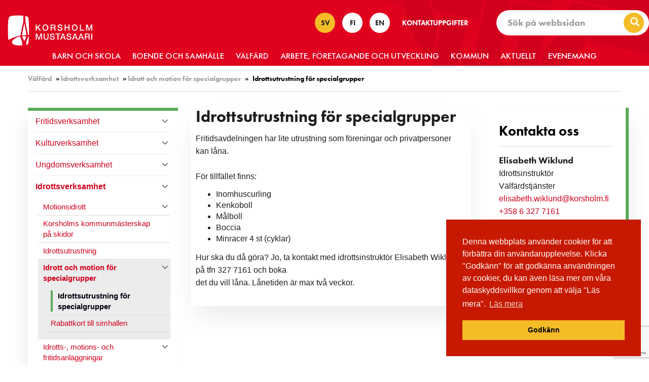

--- FILE ---
content_type: text/html; charset=UTF-8
request_url: https://korsholm.fi/valfard/idrottsverksamhet/idrott-och-motion-for-specialgrupper/idrottsutrustning-for-specialgrupper
body_size: 64993
content:

<!doctype html>
<html class="no-js" lang="sv-SE">
<head>
	<meta charset="utf-8">
	<meta http-equiv="x-ua-compatible" content="ie=edge">
	<meta name="viewport" content="width=device-width, initial-scale=1">
	<script>
        (function (d) {
            var config = {
                    kitId: 'ypu7umg',
                    scriptTimeout: 3000,
                    async: true
                },
                h = d.documentElement, t = setTimeout(function () {
                    h.className = h.className.replace(/\bwf-loading\b/g, "") + " wf-inactive";
                }, config.scriptTimeout), tk = d.createElement("script"), f = false, s = d.getElementsByTagName("script")[0], a;
            h.className += " wf-loading";
            tk.src = 'https://use.typekit.net/' + config.kitId + '.js';
            tk.async = true;
            tk.onload = tk.onreadystatechange = function () {
                a = this.readyState;
                if (f || a && a != "complete" && a != "loaded")return;
                f = true;
                clearTimeout(t);
                try {
                    Typekit.load(config)
                } catch (e) {
                }
            };
            s.parentNode.insertBefore(tk, s)
        })(document);
	</script>
	<style type="text/css">
		.wf-loading .menu-item,
		.wf-loading h1,
		.wf-loading h2,
		.wf-loading h3,
		.wf-loading h4,
		.wf-loading h5,
		.wf-loading h6,
		.wf-loading p,
		.wf-loading a,
		.wf-loading button,
		.wf-loading li {
			/* Hide the blog title and post titles while web fonts are loading */
			visibility: hidden !important;
		}
	</style>
	<script type="text/javascript" src="https://korsholm.fi/wp-admin/admin-ajax.php?action=pll_xdata_check&#038;redirect=https%3A%2F%2Fkorsholm.fi%2Fvalfard%2Fidrottsverksamhet%2Fidrott-och-motion-for-specialgrupper%2Fidrottsutrustning-for-specialgrupper&#038;nonce=483d67375f" async></script><meta name='robots' content='index, follow, max-image-preview:large, max-snippet:-1, max-video-preview:-1' />
	<style>img:is([sizes="auto" i], [sizes^="auto," i]) { contain-intrinsic-size: 3000px 1500px }</style>
	<link rel="alternate" href="https://korsholm.fi/valfard/idrottsverksamhet/idrott-och-motion-for-specialgrupper/idrottsutrustning-for-specialgrupper" hreflang="sv" />
<link rel="alternate" href="https://mustasaari.fi/hyvinvointi/urheilutoiminta/erityisryhmien-liikunta/liikuntavalineita-erityisryhmille" hreflang="fi" />

	<!-- This site is optimized with the Yoast SEO plugin v26.5 - https://yoast.com/wordpress/plugins/seo/ -->
	<title>Idrottsutrustning för specialgrupper - Korsholm - Mustasaari</title>
	<link rel="canonical" href="https://korsholm.fi/valfard/idrottsverksamhet/idrott-och-motion-for-specialgrupper/idrottsutrustning-for-specialgrupper" />
	<meta property="og:locale" content="sv_SE" />
	<meta property="og:locale:alternate" content="fi_FI" />
	<meta property="og:type" content="article" />
	<meta property="og:title" content="Idrottsutrustning för specialgrupper - Korsholm - Mustasaari" />
	<meta property="og:description" content="Fritidsavdelningen har lite utrustning som föreningar och privatpersoner kan låna. För tillfället finns: Inomhuscurling Kenkoboll&nbsp;&nbsp;&nbsp;&nbsp;&nbsp;&nbsp;&nbsp;&nbsp;&nbsp;&nbsp;&nbsp;&nbsp;&nbsp;&nbsp;&nbsp;&nbsp;&nbsp;&nbsp;&nbsp;&nbsp;&nbsp;&nbsp;&nbsp;&nbsp;&nbsp;&nbsp;&nbsp;&nbsp;&nbsp;&nbsp;&nbsp;&nbsp;&nbsp;&nbsp;&nbsp;&nbsp;&nbsp;&nbsp;&nbsp;&nbsp;&nbsp;&nbsp;&nbsp;&nbsp;&nbsp;&nbsp;&nbsp;&nbsp;&nbsp;&nbsp;&nbsp;&nbsp;&nbsp;&nbsp;&nbsp;&nbsp;&nbsp;&nbsp;&nbsp;&nbsp;&nbsp;&nbsp;&nbsp;&nbsp;&nbsp;&nbsp;&nbsp;&nbsp;&nbsp;&nbsp;&nbsp;&nbsp;&nbsp;&nbsp;&nbsp;&nbsp;&nbsp;&nbsp;&nbsp;&nbsp;&nbsp;&nbsp;&nbsp; &nbsp; Målboll Boccia Minracer 4 st (cyklar) Hur ska du då göra? Jo, ta kontakt med idrottsinstruktör Elisabeth Wiklund på tfn 327 7161 och bokadet&hellip;" />
	<meta property="og:url" content="https://korsholm.fi/valfard/idrottsverksamhet/idrott-och-motion-for-specialgrupper/idrottsutrustning-for-specialgrupper" />
	<meta property="og:site_name" content="Korsholm - Mustasaari" />
	<meta property="article:modified_time" content="2021-10-13T07:09:19+00:00" />
	<meta name="twitter:card" content="summary_large_image" />
	<meta name="twitter:label1" content="Beräknad lästid" />
	<meta name="twitter:data1" content="1 minut" />
	<script type="application/ld+json" class="yoast-schema-graph">{"@context":"https://schema.org","@graph":[{"@type":"WebPage","@id":"https://korsholm.fi/valfard/idrottsverksamhet/idrott-och-motion-for-specialgrupper/idrottsutrustning-for-specialgrupper","url":"https://korsholm.fi/valfard/idrottsverksamhet/idrott-och-motion-for-specialgrupper/idrottsutrustning-for-specialgrupper","name":"Idrottsutrustning för specialgrupper - Korsholm - Mustasaari","isPartOf":{"@id":"https://korsholm.fi/#website"},"datePublished":"2021-04-16T10:48:02+00:00","dateModified":"2021-10-13T07:09:19+00:00","breadcrumb":{"@id":"https://korsholm.fi/valfard/idrottsverksamhet/idrott-och-motion-for-specialgrupper/idrottsutrustning-for-specialgrupper#breadcrumb"},"inLanguage":"sv-SE","potentialAction":[{"@type":"ReadAction","target":["https://korsholm.fi/valfard/idrottsverksamhet/idrott-och-motion-for-specialgrupper/idrottsutrustning-for-specialgrupper"]}]},{"@type":"BreadcrumbList","@id":"https://korsholm.fi/valfard/idrottsverksamhet/idrott-och-motion-for-specialgrupper/idrottsutrustning-for-specialgrupper#breadcrumb","itemListElement":[{"@type":"ListItem","position":1,"name":"Välfärd","item":"https://korsholm.fi/valfard"},{"@type":"ListItem","position":2,"name":"Idrottsverksamhet","item":"https://korsholm.fi/valfard/idrottsverksamhet"},{"@type":"ListItem","position":3,"name":"Idrott och motion för specialgrupper","item":"https://korsholm.fi/valfard/idrottsverksamhet/idrott-och-motion-for-specialgrupper"},{"@type":"ListItem","position":4,"name":"Idrottsutrustning för specialgrupper"}]},{"@type":"WebSite","@id":"https://korsholm.fi/#website","url":"https://korsholm.fi/","name":"Korsholm - Mustasaari","description":"Korsholms kommun","potentialAction":[{"@type":"SearchAction","target":{"@type":"EntryPoint","urlTemplate":"https://korsholm.fi/?s={search_term_string}"},"query-input":{"@type":"PropertyValueSpecification","valueRequired":true,"valueName":"search_term_string"}}],"inLanguage":"sv-SE"}]}</script>
	<!-- / Yoast SEO plugin. -->


<link rel='dns-prefetch' href='//www.google.com' />
<link rel='dns-prefetch' href='//cdn.jsdelivr.net' />
<script type="text/javascript">
/* <![CDATA[ */
window._wpemojiSettings = {"baseUrl":"https:\/\/s.w.org\/images\/core\/emoji\/16.0.1\/72x72\/","ext":".png","svgUrl":"https:\/\/s.w.org\/images\/core\/emoji\/16.0.1\/svg\/","svgExt":".svg","source":{"concatemoji":"https:\/\/korsholm.fi\/wp-includes\/js\/wp-emoji-release.min.js?ver=6.8.3"}};
/*! This file is auto-generated */
!function(s,n){var o,i,e;function c(e){try{var t={supportTests:e,timestamp:(new Date).valueOf()};sessionStorage.setItem(o,JSON.stringify(t))}catch(e){}}function p(e,t,n){e.clearRect(0,0,e.canvas.width,e.canvas.height),e.fillText(t,0,0);var t=new Uint32Array(e.getImageData(0,0,e.canvas.width,e.canvas.height).data),a=(e.clearRect(0,0,e.canvas.width,e.canvas.height),e.fillText(n,0,0),new Uint32Array(e.getImageData(0,0,e.canvas.width,e.canvas.height).data));return t.every(function(e,t){return e===a[t]})}function u(e,t){e.clearRect(0,0,e.canvas.width,e.canvas.height),e.fillText(t,0,0);for(var n=e.getImageData(16,16,1,1),a=0;a<n.data.length;a++)if(0!==n.data[a])return!1;return!0}function f(e,t,n,a){switch(t){case"flag":return n(e,"\ud83c\udff3\ufe0f\u200d\u26a7\ufe0f","\ud83c\udff3\ufe0f\u200b\u26a7\ufe0f")?!1:!n(e,"\ud83c\udde8\ud83c\uddf6","\ud83c\udde8\u200b\ud83c\uddf6")&&!n(e,"\ud83c\udff4\udb40\udc67\udb40\udc62\udb40\udc65\udb40\udc6e\udb40\udc67\udb40\udc7f","\ud83c\udff4\u200b\udb40\udc67\u200b\udb40\udc62\u200b\udb40\udc65\u200b\udb40\udc6e\u200b\udb40\udc67\u200b\udb40\udc7f");case"emoji":return!a(e,"\ud83e\udedf")}return!1}function g(e,t,n,a){var r="undefined"!=typeof WorkerGlobalScope&&self instanceof WorkerGlobalScope?new OffscreenCanvas(300,150):s.createElement("canvas"),o=r.getContext("2d",{willReadFrequently:!0}),i=(o.textBaseline="top",o.font="600 32px Arial",{});return e.forEach(function(e){i[e]=t(o,e,n,a)}),i}function t(e){var t=s.createElement("script");t.src=e,t.defer=!0,s.head.appendChild(t)}"undefined"!=typeof Promise&&(o="wpEmojiSettingsSupports",i=["flag","emoji"],n.supports={everything:!0,everythingExceptFlag:!0},e=new Promise(function(e){s.addEventListener("DOMContentLoaded",e,{once:!0})}),new Promise(function(t){var n=function(){try{var e=JSON.parse(sessionStorage.getItem(o));if("object"==typeof e&&"number"==typeof e.timestamp&&(new Date).valueOf()<e.timestamp+604800&&"object"==typeof e.supportTests)return e.supportTests}catch(e){}return null}();if(!n){if("undefined"!=typeof Worker&&"undefined"!=typeof OffscreenCanvas&&"undefined"!=typeof URL&&URL.createObjectURL&&"undefined"!=typeof Blob)try{var e="postMessage("+g.toString()+"("+[JSON.stringify(i),f.toString(),p.toString(),u.toString()].join(",")+"));",a=new Blob([e],{type:"text/javascript"}),r=new Worker(URL.createObjectURL(a),{name:"wpTestEmojiSupports"});return void(r.onmessage=function(e){c(n=e.data),r.terminate(),t(n)})}catch(e){}c(n=g(i,f,p,u))}t(n)}).then(function(e){for(var t in e)n.supports[t]=e[t],n.supports.everything=n.supports.everything&&n.supports[t],"flag"!==t&&(n.supports.everythingExceptFlag=n.supports.everythingExceptFlag&&n.supports[t]);n.supports.everythingExceptFlag=n.supports.everythingExceptFlag&&!n.supports.flag,n.DOMReady=!1,n.readyCallback=function(){n.DOMReady=!0}}).then(function(){return e}).then(function(){var e;n.supports.everything||(n.readyCallback(),(e=n.source||{}).concatemoji?t(e.concatemoji):e.wpemoji&&e.twemoji&&(t(e.twemoji),t(e.wpemoji)))}))}((window,document),window._wpemojiSettings);
/* ]]> */
</script>

<style id='wp-emoji-styles-inline-css' type='text/css'>

	img.wp-smiley, img.emoji {
		display: inline !important;
		border: none !important;
		box-shadow: none !important;
		height: 1em !important;
		width: 1em !important;
		margin: 0 0.07em !important;
		vertical-align: -0.1em !important;
		background: none !important;
		padding: 0 !important;
	}
</style>
<link rel='stylesheet' id='wp-block-library-css' href='https://korsholm.fi/wp-includes/css/dist/block-library/style.min.css?ver=6.8.3' type='text/css' media='all' />
<style id='classic-theme-styles-inline-css' type='text/css'>
/*! This file is auto-generated */
.wp-block-button__link{color:#fff;background-color:#32373c;border-radius:9999px;box-shadow:none;text-decoration:none;padding:calc(.667em + 2px) calc(1.333em + 2px);font-size:1.125em}.wp-block-file__button{background:#32373c;color:#fff;text-decoration:none}
</style>
<style id='acf-accordion-style-inline-css' type='text/css'>
.wp-block-accordion .accordion{--bs-accordion-color: var(--bs-dark-tone-ink);--bs-accordion-bg: transparent;--bs-accordion-transition: color 0.15s ease-in-out, background-color 0.15s ease-in-out, border-color 0.15s ease-in-out, box-shadow 0.15s ease-in-out, border-radius 0.15s ease;--bs-accordion-border-color: #eee;--bs-accordion-border-width: 0.5px;--bs-accordion-border-radius: 0;--bs-accordion-inner-border-radius: 0;--bs-accordion-btn-padding-x: 1rem;--bs-accordion-btn-padding-y: 1rem;--bs-accordion-btn-color: #1e1e1e;--bs-accordion-btn-bg: var(--bs-accordion-bg);--bs-accordion-btn-icon: url('data:image/svg+xml,<svg xmlns="http://www.w3.org/2000/svg" viewBox="0 0 640 640"><!--!Font Awesome Free v7.1.0 by @fontawesome - https://fontawesome.com License - https://fontawesome.com/license/free Copyright 2025 Fonticons, Inc.--><path d="M297.4 438.6C309.9 451.1 330.2 451.1 342.7 438.6L502.7 278.6C515.2 266.1 515.2 245.8 502.7 233.3C490.2 220.8 469.9 220.8 457.4 233.3L320 370.7L182.6 233.4C170.1 220.9 149.8 220.9 137.3 233.4C124.8 245.9 124.8 266.2 137.3 278.7L297.3 438.7z"/></svg>');--bs-accordion-btn-icon-width: 26.26px;--bs-accordion-btn-icon-transform: rotate(-180deg);--bs-accordion-btn-icon-transition: transform 0.2s ease-in-out;--bs-accordion-btn-active-icon: url('data:image/svg+xml,<svg xmlns="http://www.w3.org/2000/svg" viewBox="0 0 640 640"><!--!Font Awesome Free v7.1.0 by @fontawesome - https://fontawesome.com License - https://fontawesome.com/license/free Copyright 2025 Fonticons, Inc.--><path d="M297.4 201.4C309.9 188.9 330.2 188.9 342.7 201.4L502.7 361.4C515.2 373.9 515.2 394.2 502.7 406.7C490.2 419.2 469.9 419.2 457.4 406.7L320 269.3L182.6 406.6C170.1 419.1 149.8 419.1 137.3 406.6C124.8 394.1 124.8 373.8 137.3 361.3L297.3 201.3z"/></svg>');--bs-accordion-btn-focus-border-color: #aa99ff;--bs-accordion-btn-focus-box-shadow: 0 0 0 0.25rem rgba(85, 51, 255, 0.25);--bs-accordion-body-padding-x: 0;--bs-accordion-body-padding-y: 0;--bs-accordion-active-color: var(--bs-dark-tone-ink);--bs-accordion-active-bg: transparent;box-shadow:var(--bs-accordion-shadow, -15px 15px 35px -15px rgba(0, 0, 0, 0.1))}.wp-block-accordion .accordion-item{color:var(--bs-accordion-color);background-color:var(--bs-accordion-bg);border:var(--bs-accordion-border-width) solid var(--bs-accordion-border-color);border-left-width:0;border-right-width:0}.wp-block-accordion .accordion-item:first-of-type{border-top-left-radius:var(--bs-accordion-border-radius);border-top-right-radius:var(--bs-accordion-border-radius)}.wp-block-accordion .accordion-item:first-of-type .accordion-button{border-top-left-radius:var(--bs-accordion-inner-border-radius);border-top-right-radius:var(--bs-accordion-inner-border-radius)}.wp-block-accordion .accordion-item+.accordion-item{border-top-width:0}.wp-block-accordion .accordion-button{position:relative;display:flex;align-items:center;width:100%;padding:var(--bs-accordion-btn-padding-y) var(--bs-accordion-btn-padding-x);font-size:1rem;color:var(--bs-accordion-btn-color);text-align:left;background-color:var(--bs-accordion-btn-bg);border:0;border-radius:0;overflow-anchor:none;transition:var(--bs-accordion-transition)}.wp-block-accordion .accordion-button:not(.collapsed),.wp-block-accordion .accordion-button:focus{box-shadow:none}.wp-block-accordion .accordion-button::after{flex-shrink:0;width:var(--bs-accordion-btn-icon-width);height:var(--bs-accordion-btn-icon-width);margin-left:auto;content:"";mask-image:var(--bs-accordion-btn-icon);mask-repeat:no-repeat;mask-size:var(--bs-accordion-btn-icon-width);background-color:var(--bs-accordion-btn-color);transition:var(--bs-accordion-btn-icon-transition)}.wp-block-accordion .accordion-button[aria-expanded=true]::after{--bs-accordion-btn-icon:var(--bs-accordion-btn-active-icon)}.wp-block-accordion .accordion-button .accordion-button-text{font-family:"futura-pt",sans-serif;font-weight:400;font-size:18px;color:var(--bs-dark-tone-ink)}.wp-block-accordion .accordion-collapse{display:grid;transition:grid-template-rows .4s ease-in-out}.wp-block-accordion .accordion-collapse.collapse{grid-template-rows:0fr}.wp-block-accordion .accordion-collapse.collapse.show,:where(.editor-styles-wrapper) .wp-block-accordion .accordion-collapse.collapse{display:grid !important;grid-template-rows:1fr}.wp-block-accordion .accordion-collapse>.accordion-body{overflow:hidden}.wp-block-accordion .accordion-body{padding:var(--bs-accordion-body-padding-y) var(--bs-accordion-body-padding-x)}.wp-block-accordion .accordion-body>p{max-width:min(75ch,100%)}.editor-styles-wrapper .wp-block-accordion .accordion-body .acf-innerblocks-container:where(:not(.is-layout-flex,.is-layout-grid))>.wp-block{margin-left:0;margin-right:0}.wp-block-accordion+p,.wp-block-accordion h1,.wp-block-accordion h2,.wp-block-accordion h3,.wp-block-accordion h4,.wp-block-accordion h5,.wp-block-accordion h6,.wp-block-accordion ul,.wp-block-accordion ol{margin-top:1.3rem}html :where(.wp-block.wp-block-acf-accordion-sub-item){margin-top:0;margin-bottom:0}

</style>
<style id='filebird-block-filebird-gallery-style-inline-css' type='text/css'>
ul.filebird-block-filebird-gallery{margin:auto!important;padding:0!important;width:100%}ul.filebird-block-filebird-gallery.layout-grid{display:grid;grid-gap:20px;align-items:stretch;grid-template-columns:repeat(var(--columns),1fr);justify-items:stretch}ul.filebird-block-filebird-gallery.layout-grid li img{border:1px solid #ccc;box-shadow:2px 2px 6px 0 rgba(0,0,0,.3);height:100%;max-width:100%;-o-object-fit:cover;object-fit:cover;width:100%}ul.filebird-block-filebird-gallery.layout-masonry{-moz-column-count:var(--columns);-moz-column-gap:var(--space);column-gap:var(--space);-moz-column-width:var(--min-width);columns:var(--min-width) var(--columns);display:block;overflow:auto}ul.filebird-block-filebird-gallery.layout-masonry li{margin-bottom:var(--space)}ul.filebird-block-filebird-gallery li{list-style:none}ul.filebird-block-filebird-gallery li figure{height:100%;margin:0;padding:0;position:relative;width:100%}ul.filebird-block-filebird-gallery li figure figcaption{background:linear-gradient(0deg,rgba(0,0,0,.7),rgba(0,0,0,.3) 70%,transparent);bottom:0;box-sizing:border-box;color:#fff;font-size:.8em;margin:0;max-height:100%;overflow:auto;padding:3em .77em .7em;position:absolute;text-align:center;width:100%;z-index:2}ul.filebird-block-filebird-gallery li figure figcaption a{color:inherit}.fb-block-hover-animation-zoomIn figure{overflow:hidden}.fb-block-hover-animation-zoomIn figure img{transform:scale(1);transition:.3s ease-in-out}.fb-block-hover-animation-zoomIn figure:hover img{transform:scale(1.3)}.fb-block-hover-animation-shine figure{overflow:hidden;position:relative}.fb-block-hover-animation-shine figure:before{background:linear-gradient(90deg,hsla(0,0%,100%,0) 0,hsla(0,0%,100%,.3));content:"";display:block;height:100%;left:-75%;position:absolute;top:0;transform:skewX(-25deg);width:50%;z-index:2}.fb-block-hover-animation-shine figure:hover:before{animation:shine .75s}@keyframes shine{to{left:125%}}.fb-block-hover-animation-opacity figure{overflow:hidden}.fb-block-hover-animation-opacity figure img{opacity:1;transition:.3s ease-in-out}.fb-block-hover-animation-opacity figure:hover img{opacity:.5}.fb-block-hover-animation-grayscale figure img{filter:grayscale(100%);transition:.3s ease-in-out}.fb-block-hover-animation-grayscale figure:hover img{filter:grayscale(0)}

</style>
<style id='global-styles-inline-css' type='text/css'>
:root{--wp--preset--aspect-ratio--square: 1;--wp--preset--aspect-ratio--4-3: 4/3;--wp--preset--aspect-ratio--3-4: 3/4;--wp--preset--aspect-ratio--3-2: 3/2;--wp--preset--aspect-ratio--2-3: 2/3;--wp--preset--aspect-ratio--16-9: 16/9;--wp--preset--aspect-ratio--9-16: 9/16;--wp--preset--color--black: #000000;--wp--preset--color--cyan-bluish-gray: #abb8c3;--wp--preset--color--white: #ffffff;--wp--preset--color--pale-pink: #f78da7;--wp--preset--color--vivid-red: #cf2e2e;--wp--preset--color--luminous-vivid-orange: #ff6900;--wp--preset--color--luminous-vivid-amber: #fcb900;--wp--preset--color--light-green-cyan: #7bdcb5;--wp--preset--color--vivid-green-cyan: #00d084;--wp--preset--color--pale-cyan-blue: #8ed1fc;--wp--preset--color--vivid-cyan-blue: #0693e3;--wp--preset--color--vivid-purple: #9b51e0;--wp--preset--gradient--vivid-cyan-blue-to-vivid-purple: linear-gradient(135deg,rgba(6,147,227,1) 0%,rgb(155,81,224) 100%);--wp--preset--gradient--light-green-cyan-to-vivid-green-cyan: linear-gradient(135deg,rgb(122,220,180) 0%,rgb(0,208,130) 100%);--wp--preset--gradient--luminous-vivid-amber-to-luminous-vivid-orange: linear-gradient(135deg,rgba(252,185,0,1) 0%,rgba(255,105,0,1) 100%);--wp--preset--gradient--luminous-vivid-orange-to-vivid-red: linear-gradient(135deg,rgba(255,105,0,1) 0%,rgb(207,46,46) 100%);--wp--preset--gradient--very-light-gray-to-cyan-bluish-gray: linear-gradient(135deg,rgb(238,238,238) 0%,rgb(169,184,195) 100%);--wp--preset--gradient--cool-to-warm-spectrum: linear-gradient(135deg,rgb(74,234,220) 0%,rgb(151,120,209) 20%,rgb(207,42,186) 40%,rgb(238,44,130) 60%,rgb(251,105,98) 80%,rgb(254,248,76) 100%);--wp--preset--gradient--blush-light-purple: linear-gradient(135deg,rgb(255,206,236) 0%,rgb(152,150,240) 100%);--wp--preset--gradient--blush-bordeaux: linear-gradient(135deg,rgb(254,205,165) 0%,rgb(254,45,45) 50%,rgb(107,0,62) 100%);--wp--preset--gradient--luminous-dusk: linear-gradient(135deg,rgb(255,203,112) 0%,rgb(199,81,192) 50%,rgb(65,88,208) 100%);--wp--preset--gradient--pale-ocean: linear-gradient(135deg,rgb(255,245,203) 0%,rgb(182,227,212) 50%,rgb(51,167,181) 100%);--wp--preset--gradient--electric-grass: linear-gradient(135deg,rgb(202,248,128) 0%,rgb(113,206,126) 100%);--wp--preset--gradient--midnight: linear-gradient(135deg,rgb(2,3,129) 0%,rgb(40,116,252) 100%);--wp--preset--font-size--small: 13px;--wp--preset--font-size--medium: 20px;--wp--preset--font-size--large: 36px;--wp--preset--font-size--x-large: 42px;--wp--preset--spacing--20: 0.44rem;--wp--preset--spacing--30: 0.67rem;--wp--preset--spacing--40: 1rem;--wp--preset--spacing--50: 1.5rem;--wp--preset--spacing--60: 2.25rem;--wp--preset--spacing--70: 3.38rem;--wp--preset--spacing--80: 5.06rem;--wp--preset--shadow--natural: 6px 6px 9px rgba(0, 0, 0, 0.2);--wp--preset--shadow--deep: 12px 12px 50px rgba(0, 0, 0, 0.4);--wp--preset--shadow--sharp: 6px 6px 0px rgba(0, 0, 0, 0.2);--wp--preset--shadow--outlined: 6px 6px 0px -3px rgba(255, 255, 255, 1), 6px 6px rgba(0, 0, 0, 1);--wp--preset--shadow--crisp: 6px 6px 0px rgba(0, 0, 0, 1);}:where(.is-layout-flex){gap: 0.5em;}:where(.is-layout-grid){gap: 0.5em;}body .is-layout-flex{display: flex;}.is-layout-flex{flex-wrap: wrap;align-items: center;}.is-layout-flex > :is(*, div){margin: 0;}body .is-layout-grid{display: grid;}.is-layout-grid > :is(*, div){margin: 0;}:where(.wp-block-columns.is-layout-flex){gap: 2em;}:where(.wp-block-columns.is-layout-grid){gap: 2em;}:where(.wp-block-post-template.is-layout-flex){gap: 1.25em;}:where(.wp-block-post-template.is-layout-grid){gap: 1.25em;}.has-black-color{color: var(--wp--preset--color--black) !important;}.has-cyan-bluish-gray-color{color: var(--wp--preset--color--cyan-bluish-gray) !important;}.has-white-color{color: var(--wp--preset--color--white) !important;}.has-pale-pink-color{color: var(--wp--preset--color--pale-pink) !important;}.has-vivid-red-color{color: var(--wp--preset--color--vivid-red) !important;}.has-luminous-vivid-orange-color{color: var(--wp--preset--color--luminous-vivid-orange) !important;}.has-luminous-vivid-amber-color{color: var(--wp--preset--color--luminous-vivid-amber) !important;}.has-light-green-cyan-color{color: var(--wp--preset--color--light-green-cyan) !important;}.has-vivid-green-cyan-color{color: var(--wp--preset--color--vivid-green-cyan) !important;}.has-pale-cyan-blue-color{color: var(--wp--preset--color--pale-cyan-blue) !important;}.has-vivid-cyan-blue-color{color: var(--wp--preset--color--vivid-cyan-blue) !important;}.has-vivid-purple-color{color: var(--wp--preset--color--vivid-purple) !important;}.has-black-background-color{background-color: var(--wp--preset--color--black) !important;}.has-cyan-bluish-gray-background-color{background-color: var(--wp--preset--color--cyan-bluish-gray) !important;}.has-white-background-color{background-color: var(--wp--preset--color--white) !important;}.has-pale-pink-background-color{background-color: var(--wp--preset--color--pale-pink) !important;}.has-vivid-red-background-color{background-color: var(--wp--preset--color--vivid-red) !important;}.has-luminous-vivid-orange-background-color{background-color: var(--wp--preset--color--luminous-vivid-orange) !important;}.has-luminous-vivid-amber-background-color{background-color: var(--wp--preset--color--luminous-vivid-amber) !important;}.has-light-green-cyan-background-color{background-color: var(--wp--preset--color--light-green-cyan) !important;}.has-vivid-green-cyan-background-color{background-color: var(--wp--preset--color--vivid-green-cyan) !important;}.has-pale-cyan-blue-background-color{background-color: var(--wp--preset--color--pale-cyan-blue) !important;}.has-vivid-cyan-blue-background-color{background-color: var(--wp--preset--color--vivid-cyan-blue) !important;}.has-vivid-purple-background-color{background-color: var(--wp--preset--color--vivid-purple) !important;}.has-black-border-color{border-color: var(--wp--preset--color--black) !important;}.has-cyan-bluish-gray-border-color{border-color: var(--wp--preset--color--cyan-bluish-gray) !important;}.has-white-border-color{border-color: var(--wp--preset--color--white) !important;}.has-pale-pink-border-color{border-color: var(--wp--preset--color--pale-pink) !important;}.has-vivid-red-border-color{border-color: var(--wp--preset--color--vivid-red) !important;}.has-luminous-vivid-orange-border-color{border-color: var(--wp--preset--color--luminous-vivid-orange) !important;}.has-luminous-vivid-amber-border-color{border-color: var(--wp--preset--color--luminous-vivid-amber) !important;}.has-light-green-cyan-border-color{border-color: var(--wp--preset--color--light-green-cyan) !important;}.has-vivid-green-cyan-border-color{border-color: var(--wp--preset--color--vivid-green-cyan) !important;}.has-pale-cyan-blue-border-color{border-color: var(--wp--preset--color--pale-cyan-blue) !important;}.has-vivid-cyan-blue-border-color{border-color: var(--wp--preset--color--vivid-cyan-blue) !important;}.has-vivid-purple-border-color{border-color: var(--wp--preset--color--vivid-purple) !important;}.has-vivid-cyan-blue-to-vivid-purple-gradient-background{background: var(--wp--preset--gradient--vivid-cyan-blue-to-vivid-purple) !important;}.has-light-green-cyan-to-vivid-green-cyan-gradient-background{background: var(--wp--preset--gradient--light-green-cyan-to-vivid-green-cyan) !important;}.has-luminous-vivid-amber-to-luminous-vivid-orange-gradient-background{background: var(--wp--preset--gradient--luminous-vivid-amber-to-luminous-vivid-orange) !important;}.has-luminous-vivid-orange-to-vivid-red-gradient-background{background: var(--wp--preset--gradient--luminous-vivid-orange-to-vivid-red) !important;}.has-very-light-gray-to-cyan-bluish-gray-gradient-background{background: var(--wp--preset--gradient--very-light-gray-to-cyan-bluish-gray) !important;}.has-cool-to-warm-spectrum-gradient-background{background: var(--wp--preset--gradient--cool-to-warm-spectrum) !important;}.has-blush-light-purple-gradient-background{background: var(--wp--preset--gradient--blush-light-purple) !important;}.has-blush-bordeaux-gradient-background{background: var(--wp--preset--gradient--blush-bordeaux) !important;}.has-luminous-dusk-gradient-background{background: var(--wp--preset--gradient--luminous-dusk) !important;}.has-pale-ocean-gradient-background{background: var(--wp--preset--gradient--pale-ocean) !important;}.has-electric-grass-gradient-background{background: var(--wp--preset--gradient--electric-grass) !important;}.has-midnight-gradient-background{background: var(--wp--preset--gradient--midnight) !important;}.has-small-font-size{font-size: var(--wp--preset--font-size--small) !important;}.has-medium-font-size{font-size: var(--wp--preset--font-size--medium) !important;}.has-large-font-size{font-size: var(--wp--preset--font-size--large) !important;}.has-x-large-font-size{font-size: var(--wp--preset--font-size--x-large) !important;}
:where(.wp-block-post-template.is-layout-flex){gap: 1.25em;}:where(.wp-block-post-template.is-layout-grid){gap: 1.25em;}
:where(.wp-block-columns.is-layout-flex){gap: 2em;}:where(.wp-block-columns.is-layout-grid){gap: 2em;}
:root :where(.wp-block-pullquote){font-size: 1.5em;line-height: 1.6;}
</style>
<link rel='stylesheet' id='megamenu-css' href='https://korsholm.fi/wp-content/uploads/maxmegamenu/style_sv_se.css?ver=145681' type='text/css' media='all' />
<link rel='stylesheet' id='dashicons-css' href='https://korsholm.fi/wp-includes/css/dashicons.min.css?ver=6.8.3' type='text/css' media='all' />
<link rel='stylesheet' id='kantapohja/css-css' href='https://korsholm.fi/wp-content/themes/kantapohja-master/dist/styles/main.css?ver=nocache-1603179390' type='text/css' media='all' />
<link rel='stylesheet' id='cookie-css-css' href='https://cdn.jsdelivr.net/npm/cookieconsent@3/build/cookieconsent.min.css?ver=6.8.3' type='text/css' media='all' />
<link rel='stylesheet' id='slicknav-css-css' href='https://korsholm.fi/wp-content/themes/mustasaari/assets/js/slicknav/slicknav.min.css?ver=6.8.3' type='text/css' media='all' />
<link rel='stylesheet' id='kantapohja-style-css' href='https://korsholm.fi/wp-content/themes/kantapohja-master/style.css?ver=1.0.0' type='text/css' media='all' />
<link rel='stylesheet' id='child-style-css' href='https://korsholm.fi/wp-content/themes/mustasaari/style.css?ver=1.0.0' type='text/css' media='all' />
<script type="text/javascript" src="https://korsholm.fi/wp-includes/js/jquery/jquery.min.js?ver=3.7.1" id="jquery-core-js"></script>
<script type="text/javascript" src="https://korsholm.fi/wp-includes/js/jquery/jquery-migrate.min.js?ver=3.4.1" id="jquery-migrate-js"></script>
<script type="text/javascript" src="https://korsholm.fi/wp-content/themes/mustasaari/assets/js/slicknav/jquery.slicknav.min.js?ver=6.8.3" id="slicknav-js-js"></script>
<script type="text/javascript" id="slicknav-js-js-after">
/* <![CDATA[ */
        (function($){
            $(document).ready(function(){
                /*
                $('.dropdown').on('show.bs.dropdown', function () {
                    $(this).siblings('.open').removeClass('open').find('a.dropdown-toggle').attr('data-toggle', 'dropdown');
                    $(this).find('a.dropdown-toggle').removeAttr('data-toggle');
                });
                */
                $('.dropdown').on('mouseenter', function(){
                    $(this).addClass('open');
                }).on('mouseleave', function(){
                    $(this).removeClass('open');
                });
                initializeSlickNav();
                if (window.location.href.indexOf('mustasaari.fi') > -1) {
                    $('a.wp-block-file__button').text('Lataa');
                }
                else {
                    $('a.wp-block-file__button').text('Ladda ner');
                }
				
            });
            $(window).resize(function(){
                initializeSlickNav();
            });
            function initializeSlickNav(){
                var settings = {
                    'label':'',
                    'duplicate': false,
                    'allowParentLinks': true,
                    'nestedParentLinks': false,
                    'appendTo': '.header-top-wrap .mobile-nav-wrapper',
                    'init': function(){
                        console.log('mobile menu initialized');
                    }
                };
                if ($(window).width() < 992) {
                    $('.mobile-nav-wrapper .nav.navbar-nav').children().find('.caret').remove();
                    $('.mobile-nav-wrapper .nav.navbar-nav').children().find('.dropdown-menu').removeClass('dropdown-menu');

                    $('.mobile-nav-wrapper .nav.navbar-nav.primary-nav').slicknav(settings);
                }
            }
        })(jQuery);
    
/* ]]> */
</script>
<link rel="https://api.w.org/" href="https://korsholm.fi/wp-json/" /><link rel="alternate" title="JSON" type="application/json" href="https://korsholm.fi/wp-json/wp/v2/pages/5040" /><link rel="EditURI" type="application/rsd+xml" title="RSD" href="https://korsholm.fi/xmlrpc.php?rsd" />
<meta name="generator" content="WordPress 6.8.3" />
<link rel='shortlink' href='https://korsholm.fi/?p=5040' />
<link rel="alternate" title="oEmbed (JSON)" type="application/json+oembed" href="https://korsholm.fi/wp-json/oembed/1.0/embed?url=https%3A%2F%2Fkorsholm.fi%2Fvalfard%2Fidrottsverksamhet%2Fidrott-och-motion-for-specialgrupper%2Fidrottsutrustning-for-specialgrupper&#038;lang=sv" />
<link rel="alternate" title="oEmbed (XML)" type="text/xml+oembed" href="https://korsholm.fi/wp-json/oembed/1.0/embed?url=https%3A%2F%2Fkorsholm.fi%2Fvalfard%2Fidrottsverksamhet%2Fidrott-och-motion-for-specialgrupper%2Fidrottsutrustning-for-specialgrupper&#038;format=xml&#038;lang=sv" />
<link rel="shortcut icon" href="https://korsholm.fi/wp-content/themes/mustasaari/assets/images/favicon.ico" /> 
<meta name="google-site-verification" content="aKOYpygmjFdcuNqpNQzgWShYkndKyB-9d5bLewh9NXU" />
<link rel="icon" href="https://korsholm.fi/wp-content/uploads/2020/10/cropped-logo-32x32.png" sizes="32x32" />
<link rel="icon" href="https://korsholm.fi/wp-content/uploads/2020/10/cropped-logo-192x192.png" sizes="192x192" />
<link rel="apple-touch-icon" href="https://korsholm.fi/wp-content/uploads/2020/10/cropped-logo-180x180.png" />
<meta name="msapplication-TileImage" content="https://korsholm.fi/wp-content/uploads/2020/10/cropped-logo-270x270.png" />
		<style type="text/css" id="wp-custom-css">
			/*Järjestys mobiilissa | Elmo edit 11.9.24*/
@media screen and (max-width:767px){
	aside.sidebar.sidebar-secondary {
    order: 3;
}
	aside.sidebar.sidebar-right {
    order: 2;
}
	main#content {
    order: 1;
}
}

/*Järjestys mobiilissa | Elmo edit 11.9.24*/

[role=document] a.wp-block-file__button {
    background: #d1001d;
    color: #fff;
}

/*Sitaatti*/
.wp-block-quote{
	background-color:transparent;
	box-shadow:none;
	flex-direction:column;
	margin:25px 0px!important;
}
.wp-block-quote p{
	font-weight:600;
	color:#000;
	font-size:18px!important;
	text-align:center;
	line-height:1.7em;
}

/*Sitaatti end*/

.facetwp-facet.facetwp-type-date_range {
	display:flex;
}

.facetwp-pager {
	display: inline-block;
	padding-left: 0;
	margin: 25px 0;
  border-radius: 4px;
}
.facetwp-pager > .facetwp-page {
	display:inline;
	margin:0;
	padding:6px 12px;
	text-decoration:none;
	font-size:16px;
	border-color:#ddd;
	border-left-width:0;
}
.facetwp-pager > .facetwp-page:first-child {
	border-bottom-left-radius:4px;
	border-top-left-radius:4px;
	border-left-width:1px;
}
.facetwp-pager > .facetwp-page:last-child {
	border-bottom-right-radius:4px;
	border-top-right-radius:4px;
}
.facetwp-pager > .facetwp-page.active {
	font-weight:normal;
}

@media (min-width:360px) {
	.facetwp-type-fselect .fs-wrap .fs-label-wrap, 
	.facetwp-type-fselect .fs-wrap .fs-dropdown {
		width:330px;
		max-width:100%;
	}
}

body {
	overflow-x:hidden;
	position:relative;
	font-family: arial, helvetica, sans-serif;
	font-size:1.6em;
}
body.logged-in {
	top:0;
}
.single-post .entry-content {
    padding-bottom: 25px;
}
.facetwp-template .image-text-col.left:hover a {
    text-decoration: underline;
}

.col-xs-12.col-md-6.image-text-col.right:hover h2, .col-xs-12.col-md-6.image-text-col.right:hover a, .row.news-row .col-md-4:hover h2, .row.news-row .col-md-4:hover a {
    text-decoration: underline;
}

.desktop-header header.banner .logo, .mobile-header header.banner .logo {
	max-height:60px !important;
}

p {
	font-size:inherit;
	line-height:1.6em;
}

.desktop-header header.banner.sticky, .mobile-header header.banner.sticky {
	height:auto;
}

.breadcrumb-container,
aside .content,
.article-list .articles a{
	font-family:"futura-pt", sans-serif;
}

.row.news-row .col-md-4 {
    padding-left: 0px;
}

.article-list svg {
	fill:#000;
}
.article-list h2.news {
	color:#000;
}
.page-content a {
    text-decoration: underline;
    color: #d1001d;
}
#wpfront-notification-bar td {
	padding-right:30px;
}
#mega-menu-wrap-primary_navigation .mega-menu-toggle.mega-menu-open + #mega-menu-primary_navigation {
	width:100vw;
	right: 0;
	left: auto;
	position: absolute;
	background:#222;
}
@media (max-width:991px) {
	#mega-menu-wrap-primary_navigation .mega-menu-toggle {
		display:flex;
	}
	.image-lift .image {
		order:-1;
	}
}

#mega-menu-wrap-primary_navigation #mega-menu-primary_navigation > li.mega-menu-item.mega-current-menu-item > a.mega-menu-link, 
#mega-menu-wrap-primary_navigation #mega-menu-primary_navigation > li.mega-menu-item.mega-current-menu-ancestor > a.mega-menu-link,
#mega-menu-wrap-primary_navigation #mega-menu-primary_navigation > li.mega-menu-item.mega-current-page-ancestor > a.mega-menu-link,
#mega-menu-wrap-primary_navigation #mega-menu-primary_navigation > li.mega-menu-item.mega-current-menu-item > a.mega-menu-link:hover, 
#mega-menu-wrap-primary_navigation #mega-menu-primary_navigation > li.mega-menu-item.mega-current-menu-ancestor > a.mega-menu-link:hover,
#mega-menu-wrap-primary_navigation #mega-menu-primary_navigation > li.mega-menu-item.mega-current-page-ancestor > a.mega-menu-link:hover,
#mega-menu-wrap-primary_navigation #mega-menu-primary_navigation > li.mega-menu-item > a.mega-menu-link:hover {
	color:#fff;
}

#mega-menu-wrap-primary_navigation #mega-menu-primary_navigation > li.mega-menu-item > a.mega-menu-link {
	font-size:18px;
	font-family:'Futura PT' !important;
}

a.dropdown-toggle + a {
	display:none;
}
.nav > li {
	position:static;
}

#mega-menu-wrap-primary_navigation #mega-menu-primary_navigation {
	padding-top:16px;
}

/* LEFT text box on frontpage on top of image */

.image.right {
    width: 100%;
}

.image-lift.right .image-lift-content .image-row {
    background: #fff;
    box-shadow: none;
}


/* Button styles */
.btn-brand, .btn-dark-text, .btn-dark-text:hover, .btn-dark-text:active, .btn-dark-text:focus, .btn-main-lift {
    border-radius: 30px;
}

.btn-brand:hover, .btn-brand:active, .btn-brand:focus {
    background-color: rgb(39 43 52);
    color: rgb(255, 255, 255);
}

/* News col on frontpage */


section.news-lift.lift.left {
    margin-top: 3em!important;
    margin-bottom: 3em;
}


/* END */

.news-inner h2 {
    min-height: 95px;
}

section.article-list.main-lift {
    margin-top: 5%;
}

.service-page .entry-image .overlay {
    background-color: rgb(199 25 0 / 80%);
}
.service-page h3 a {
    color: #0a0a27;
}

.news-inner .text {
    padding: 5%;
}

.news-inner .text p {
    min-height: 170px;
}

.image-text-col.right .content-text p,
.image-text-col.right h2,
h2 {
	    color: #000;
}

.image-lift .image-text-col {
    background: #fff!important;
}

.image-lift.left .text h2, .image-lift.left .text p {
    color: #000!important;
}

.row.image-row{
	box-shadow: rgba(50, 50, 93, 0.1) 0px 13px 27px -5px, rgba(0, 0, 0, 0.15) 0px 8px 16px -8px;
}

.news-inner.front-page {
	box-shadow: rgba(0, 0, 0, 0.1) 0px 13px 27px -5px, rgba(0, 0, 0, 0.1) 0px 8px 16px -8px;
}

.desktop-header header.banner.non-sticky {
	height:auto;
	top:0 !important;
}

.desktop-header header.banner.non-sticky, .mobile-header header.banner.non-sticky {
	position:relative;
}

.desktop-header header.banner, .mobile-header header.banner {
    background: url(/wp-content/uploads/2021/03/PP_kavlar_rod-e1614753798530.jpg);
    border-bottom: 1px solid #dcdcdc;
    background-size: cover;
    background-position: center;
	background-repeat:no-repeat;
}


footer.content-info a {
    color: #fff;
}
.content-info .footer-background-color .footer-container .logo-container {
	margin-right:15px;
}
img.graafinen-profiili {
    display: block;
		max-width:100%;
}

.desktop-header header.banner .upper-header, .mobile-header header.banner .upper-header {
    border: none;
}

.desktop-header header.banner .upper-header .header-col .header-item.search-wrap, .mobile-header header.banner .upper-header .header-col .header-item.search-wrap{
border:none;
}

.search-form-container .input-group {
    background-color: #ffffff;
    border-radius: 30px;
    padding-right: 10px;
    padding-top: 5px;
    padding-bottom: 5px;
    padding-left: 10px;
}

li.lang-item a
{	
	border:none!important;
	text-align:center!important;
    background: #fff;
    height: 40px;
    line-height: 40px!important;
    width: 40px;
    border-radius: 100%;
		padding: 0px;
    margin-right: 10px;
	  transition: all 500ms;
}
li.lang-item a:hover {
    background: #000!important;
    color: #fff!important;
}

@media (max-width:767px) {
	.menu-kielivalikko-sprakmeny-container {
		position:absolute;
		right:100px;
		top:2px
	}
}

@media (max-width:360px) {
	.menu-kielivalikko-sprakmeny-container {
		top:10px;
		right:100px;
	}
	.menu-kielivalikko-sprakmeny-container li.lang-item a {
		width:24px;
		height:24px;
		font-size:12px;
		line-height:26px !important;
		margin:0 3px;
	}
}

.desktop-header header.banner, .mobile-header header.banner {
    background-color: #C71900;
    border-bottom: none;
}

.current-lang a {
    background: #f5bc27!important;
}

button.search-submit.btn {
    background: #f5bc27!important;
    border-radius: 100%!important;
    width: 40px;
    height: 40px;
}

button.search-submit.btn:hover {
    background: #000!important;
}

.front-page-banner .bgcolor .banner-container .banner-col {
    width: 100%;
    text-align: center;
}

.page .page-content, .single .page-content {
    max-width: 768px;
}

.image-lifts .image-lifts-article {
    margin-bottom: 20px;
}
.breadcrumb-container .breadcrumbs span,
.sidebar-content h1,
.sidebar-content h2,
.sidebar-content h3 {
	color: #000000;
}
.sidebar-content h3 {
	border-bottom-color:#dcdcdc;
	border-bottom-width:1px
}

aside.sidebar.sidebar-secondary {
    border-radius: 0px;
    border: 0;
    margin-top: 2em;
    box-shadow: -15px 15px 35px -15px rgba(0,0,0,0.1);
}

aside.sidebar.sidebar-right {
	  border-radius: 0px;
    margin-top: 2em;
    box-shadow: 15px 15px 35px -15px rgba(0,0,0,0.1);
}

.sidebar-secondary ul.sidebar-nav > li.page_item ul.children li.page_item {
	padding:5px 0px 5px 10px;
}



.sidebar-secondary ul.sidebar-nav li.page_item_has_children, .sidebar-secondary ul.sidebar-nav > li
{
    /*border-bottom:1px solid #dcdcdc!important;*/
}
.sidebar-secondary ul.sidebar-nav > li.current_page_item > a{
    padding-left:10px!important;
}
.sidebar li.current_page_item > a,
.sidebar li.page_item a.current_cat,
.sidebar li.page_item.current_cat > a {
	padding-left:10px !important;
}
.sidebar-secondary ul.sidebar-nav > li > a.current_cat {
	padding-left:10px !important;
}

li.current_page_item a {
    color: #001!important;
}

.sidebar-secondary li.current_cat .children,
.sidebar-secondary li.current_cat-ancestor .children {
	display:block;
}
.sidebar-secondary li.current_cat .children {
	padding-left:10px;
}

.sidebar-secondary li.children li.current_cat {
	border-left:0 !important;
}

.sidebar-secondary ul.sidebar-nav ul.sidebar-menu-walker {
    padding-left: 5px;
}

.sidebar-secondary ul.sidebar-nav > li {
    padding-top: 5px!important;
    padding-bottom: 5px!important;
}

.banner-service .banner-image .banner-overlay {
background: rgb(2,0,36);
background: linear-gradient(0deg, rgba(0,0,0,0.5) 0%, rgba(2,2,2,0.25) 38%, rgba(255,255,255,0) 100%);
	padding-top:0px!important;
}

.page-content .banner-image {
	border-radius:0;
	background-repeat:no-repeat;
}

.page-content .banner-service .banner-image .banner-overlay {
	display:none;
}

.banner-service {
    padding-bottom: 4em;
    overflow: hidden;
	  width:100%;
}

.banner-image {
    border-top-left-radius: 10px;
    border-top-right-radius: 10px;
    border-bottom-left-radius: 50% 25%;
    border-bottom-right-radius: 50% 25%;
    width: 105%!important;
    left: -3%;
    padding: 10px;
    text-align: center;
}

.banner-service .banner-image{
	padding-top:0px;
	padding-bottom:0px;
	overflow:hidden;
}

.desktop-header header.banner .logo, .mobile-header header.banner .logo {
    max-height: 80px;
}

input.search-field.form-control, .top-nav li a, a.mega-menu-link {
    font-family: "futura-pt", sans-serif!important;
}

#mega-menu-wrap-primary_navigation #mega-menu-primary_navigation > li.mega-menu-item:last-child {
    margin-right: 0;
}

.footer-background-color {
    background: #C71900;
}



.desktop-header header.banner .logo, .mobile-header header.banner .logo {
    max-height: 80px;
}

input.search-field.form-control, .top-nav li a, a.mega-menu-link {
    font-family: "futura-pt", sans-serif!important;
}
.content-info {
    background: transparent;
	}
.footer-background-color {
    background-color: #c60001;
    background: url(/wp-content/uploads/2021/03/PP_kavlar_rod-e1614753798530.jpg);
    background-size: cover;
    background-repeat: no-repeat;
    background-position: center top;
}

.content-info .footer-background-color .footer-container .last-row {
    border:none;
	text-align:center;
}

.image-lift .image-lift-content .image-row, .image-lift .image-text-col, .popular-pages-lift-container .popular-pages-lift, .search-form-container button.search-submit {
    background-color: #c60001;
}

.btn-dark-text, .btn-dark-text:hover, .btn-dark-text:active, .btn-dark-text:focus, .btn-main-lift{
    background-color: #c60001;
		border-color: #c60001;
}

.btn-brand {
    background-color: #c60001;
}

.popular-pages-lift-container .popular-pages-lift .popular-pages-content ul.most-popular li a {
    color: #ffffff;
    font-size: 1em;
    line-height: inherit;
}

.image-lifts .image-lifts-article .overlay:hover {
    background-color: rgb(198 0 2 / 70%);
}

.footer-container.container-fluid img.logo {
    max-width: 260px;
}

.content-info .footer-background-color .footer-container .logo-container {
    text-align: center;
}

footer.content-info.clearfix {
    margin-top: 12em;
}

.btn-red {
    background-color: #000;
}

.btn-main-lift:hover, .btn-main-lift:active, .btn-main-lift:focus,.btn-red:hover {
	  border-color:#3333;
    background-color: #c60001;
}

p#breadcrumbs a {
    color: #fff;
    text-decoration: underline;
}

p#breadcrumbs {
    color: #fff;
}

.mobile-header header.banner .search-wrapper .search-form-collapse .search-form-in .input-group-btn .search-submit {
	width:auto;
	margin-left:15px
}
.mobile-header header.banner .search-wrapper .search-form-collapse .search-form-in .input-group-btn .search-submit .glyphicon-search {
	vertical-align:20px;
	margin-left:11px;
}

.image-lift .row.image-row {
	display:flex;
	flex-direction:column;
}

.mega-menu-horizontal {
	background:transparent;
	position:relative;
	overflow:visible;
}
.nav .open > a, .nav .open > a:hover, .nav .open > a:focus {
	background:transparent;
}

li.dropdown {
	position:static;
}
li.dropdown.open > a:focus {
	  outline: thin dotted;
    outline-color: -webkit-focus-ring-color;
    outline-style: auto;
    outline-width: 5px;
    outline: 5px auto -webkit-focus-ring-color;
    outline-color: -webkit-focus-ring-color;
    outline-style: auto;
    outline-width: 5px;
    outline-offset: -2px;
}
.dropdown-menu {
	left:0;
	right:0;
	width:100%;
	background:#fff;
	border:0;
	border-radius:0;
	grid-template-columns:repeat( auto-fit, minmax(24.5%, 1fr) );
	flex-wrap:wrap;
	flex-direction:column;
}
@media (min-width:768px) {
	.mega-menu.mega-menu-horizontal {
		text-align:center;
	}
	.dropdown-menu {
		max-height:80vh;
		overflow-y:auto;
	}
}

.open > .dropdown-menu {
	display:block;
	font-size:14px;
}
.dropdown-menu .children .children {
	display:none;
}
.dropdown-menu > li {
	padding:10px;
	flex:1 1 auto;
	width:50%;
	float:left;
	clear:none;
}
.dropdown-menu ul.children {
	list-style:none;
	padding-inline-start:0;
}
@media (min-width:992px) {
	.dropdown-menu > li {
		width:33.33%;
	}
}

@media (min-width:1200px) {
	.dropdown-menu > li {
		width:24.5%;
	}
}

.primary-nav-container ul.nav li a {
	line-height:1;
}

.dropdown-menu li a,
.dropdown-menu li:hover a,
.dropdown-menu li a:hover {
	color:#000;
	/*border:0 !important;*/
}

.col-xs-12.col-md-6.image-text-col.right {
    left: 0%!important;
    margin-top: 0!important;
    position: relative!important;
}

.primary-nav-container ul.nav li > li a:hover, .primary-nav-container ul.nav li li > a:focus, .primary-nav-container ul.nav li.active li li a {
	border-bottom:0;
}

@media (min-width:768px) {
	aside.sidebar.sidebar-right {
			padding-right:10px
	}
	.primary-nav-container ul.nav > li {
		padding:0 10px;
	}
	.primary-nav-container ul.nav > li > a {
		padding:0
	}
	.primary-nav-container {
		font-family:'Futura PT' !important;
	}
	.primary-nav-container > ul.nav > li > a {
		line-height:40px;
		height:40px;
		font-weight:500;
		text-transform:uppercase;
		font-size:17px;
		color:#fff;
	}
	.primary-nav-container > ul.nav > li > a:hover, .primary-nav-container > ul.nav > li > a:focus, .primary-nav-container > ul.nav > li.active > a {
		color:#fff;
	}
}

@media screen and (max-width: 782px) {
	html {
			margin-top:0 !important;
	}
}
@media (max-width:480px) {
	h1,
	.page-content h1,
	.front-page-banner .bgcolor .banner-container h1.banner {
		font-size:28px;
	}
	h2,
	h2.lift {
		font-size:24px;
	}
	.mobile-header header.banner .search-wrapper .search-form-collapse {
		left:0;
		width:auto;
	}
	p,
	#wpfront-notification-bar div.wpfront-message,
	.wp-block-file {
		font-size:14px!important;
	}
	.front-page-banner {
		height:500px;
	}
	.front-page-banner .bgcolor .banner-container .banner-col {
		padding-left:15px;
	}
	.wp-block-file .wp-block-file__button {
		display:inline-block;
	}
	.image-lift .image {
		order:1;
	}
	.image-lift .image-text-col {
		order:2;
	}
	footer.content-info.clearfix {
		margin-top:6em;
	}
	.content-info .footer-background-color .footer-container .last-row {
		padding:0 15px;
	}
} /* end max 480px */

@media only screen and (min-width: 992px) {
	.navbar-nav > li {
    float: none;
		display:inline-block;
}
	
.home .image.right {
    width: 50%!important;
}
	.banner-service, .front-page-banner {
			min-height: 500px;
			margin-top:0 !important;
	}
	.image-lift .image-lift-content .text {
		padding-bottom:25px;
	}
	.sidebar-right .sidebar,
	.sidebar-content {
		padding-top:0;
	}

	.image-lift .row.image-row {
		flex-direction:row;
	}
	.col-xs-12.col-md-6.image-text-col.right {
    position: absolute;
    z-index: 9;
    left: 10%;
    margin-top: 10%;
    box-shadow: rgba(50, 50, 93, 0.1) 0px 13px 27px -15px, rgba(0, 0, 0, 0.15) 0px 8px 16px -5px;
}
}		</style>
		<style type="text/css">/** Mega Menu CSS: fs **/</style>
</head>
<body class="wp-singular page-template-default page page-id-5040 page-child parent-pageid-5030 wp-theme-kantapohja-master wp-child-theme-mustasaari level-4 cat-koe idrottsutrustning-for-specialgrupper sidebar-both sidebar-right sv-SE">
<!--[if lt IE 9]>
<div class="alert alert-warning">
	You are using an &lt;strong&gt;outdated&lt;/strong&gt; browser. Please &lt;a href=&quot;http://browsehappy.com/&quot;&gt;upgrade	your	browser&lt;/a&gt; to improve your experience.</div>
<![endif]-->
<a class="skip-link screen-reader-text" href="#content" tabindex="1">
	Hoppa till innehållet</a>
<div class="nav-header mobile-header visible-xs visible-sm">
	<header class="banner non-sticky visible" role="banner">
	<div class="container-fluid header-container-mobile">
		<div class="header-right clearfix">
			<div class="header-top clearfix">
				<div class="sitename-wrap pull-left">
					<a class="sitename" href="https://korsholm.fi/">
												<img class="logo" src="/wp-content/uploads/2020/12/Korsholm-logo-vit.png" alt="Korsholm &#8211; Mustasaari" title="Korsholm &#8211; Mustasaari"/>
						<!--h1 class="logo-text">Leader Suupohja</h1-->
					</a>
				</div>
				<div class="header-top-wrap clearfix">
					<div class="mobile-nav-wrapper pull-right clearfix">
						<ul id="menu-primar-meny" class="nav navbar-nav primary-nav"><li class=" depth-0 dropdown menu-barn-och-skola"><a href="https://korsholm.fi/barn-och-skola">Barn och skola</a><ul class="depth-0 dropdown-menu cols-4"><li class="page_item page-item-5992 page_item_has_children"><a href="https://korsholm.fi/barn-och-skola/bildningstjanster-forvaltning">Bildningstjänster</a>
<ul class='children'>
	<li class="page_item page-item-17497"><a href="https://korsholm.fi/barn-och-skola/bildningstjanster-forvaltning/forvaltning">Förvaltning</a></li>
	<li class="page_item page-item-17489 page_item_has_children"><a href="https://korsholm.fi/barn-och-skola/bildningstjanster-forvaltning/utvecklingsprojekt-och-aktuella-strategier">Utvecklingsprojekt och aktuella strategier</a>
	<ul class='children'>
		<li class="page_item page-item-59085"><a href="https://korsholm.fi/barn-och-skola/bildningstjanster-forvaltning/utvecklingsprojekt-och-aktuella-strategier/kulturlaroplan">Kulturläroplan för Korsholms kommun</a></li>
		<li class="page_item page-item-48991 page_item_has_children"><a href="https://korsholm.fi/barn-och-skola/bildningstjanster-forvaltning/utvecklingsprojekt-och-aktuella-strategier/digitaliseringsprojekt-och-den-digitala-larstigen-2">Digitaliseringsprojekt och den digitala lärstigen</a>
		<ul class='children'>
			<li class="page_item page-item-25303"><a href="https://korsholm.fi/barn-och-skola/bildningstjanster-forvaltning/utvecklingsprojekt-och-aktuella-strategier/digitaliseringsprojekt-och-den-digitala-larstigen-2/digitala-larstigen-smabarnspedagogik">Digitala lärstigen: småbarnspedagogik</a></li>
			<li class="page_item page-item-25312"><a href="https://korsholm.fi/barn-och-skola/bildningstjanster-forvaltning/utvecklingsprojekt-och-aktuella-strategier/digitaliseringsprojekt-och-den-digitala-larstigen-2/digitala-larstigen-grundlaggande-utbildning-ak-1-6">Digitala lärstigen: grundläggande utbildning åk 1-6</a></li>
			<li class="page_item page-item-25325"><a href="https://korsholm.fi/barn-och-skola/bildningstjanster-forvaltning/utvecklingsprojekt-och-aktuella-strategier/digitaliseringsprojekt-och-den-digitala-larstigen-2/digitala-larstigen-grundlaggande-utbildning-ak-7-9">Digitala lärstigen: grundläggande utbildning åk 7-9</a></li>
			<li class="page_item page-item-68156"><a href="https://korsholm.fi/barn-och-skola/bildningstjanster-forvaltning/utvecklingsprojekt-och-aktuella-strategier/digitaliseringsprojekt-och-den-digitala-larstigen-2/ai-riktlinjer">AI-riktlinjer</a></li>
		</ul>
</li>
		<li class="page_item page-item-17504"><a href="https://korsholm.fi/barn-och-skola/bildningstjanster-forvaltning/utvecklingsprojekt-och-aktuella-strategier/sprakstigen">Språkstigen i Korsholm</a></li>
		<li class="page_item page-item-35050"><a href="https://korsholm.fi/barn-och-skola/bildningstjanster-forvaltning/utvecklingsprojekt-och-aktuella-strategier/utveckling-av-inlarning-och-inklusion-oppi-projektet">Utveckling av inlärning och inklusion &#8211; OppI-projektet</a></li>
		<li class="page_item page-item-17334"><a href="https://korsholm.fi/barn-och-skola/bildningstjanster-forvaltning/utvecklingsprojekt-och-aktuella-strategier/samarbete-mellan-forskola-och-grundlaggande-utbildning">Samarbete mellan förskola och grundläggande utbildning </a></li>
		<li class="page_item page-item-48383 page_item_has_children"><a href="https://korsholm.fi/barn-och-skola/bildningstjanster-forvaltning/utvecklingsprojekt-och-aktuella-strategier/food-education-for-the-future">Food Education for the Future</a>
		<ul class='children'>
			<li class="page_item page-item-60758"><a href="https://korsholm.fi/barn-och-skola/bildningstjanster-forvaltning/utvecklingsprojekt-och-aktuella-strategier/food-education-for-the-future/aktuellt-inom-projektet">Aktuellt inom projektet</a></li>
		</ul>
</li>
		<li class="page_item page-item-66905"><a href="https://korsholm.fi/barn-och-skola/bildningstjanster-forvaltning/utvecklingsprojekt-och-aktuella-strategier/korsholms-kommuns-hallbarhetslarstig">Korsholms kommuns hållbarhetslärstig</a></li>
	</ul>
</li>
	<li class="page_item page-item-35159"><a href="https://korsholm.fi/barn-och-skola/bildningstjanster-forvaltning/halsa-i-skolan">Hälsa i skolan</a></li>
</ul>
</li>
<li class="page_item page-item-53312 page_item_has_children"><a href="https://korsholm.fi/barn-och-skola/tillstand-ansokningar-och-blanketter">Tillstånd, ansökningar och blanketter</a>
<ul class='children'>
	<li class="page_item page-item-56824 page_item_has_children"><a href="https://korsholm.fi/barn-och-skola/tillstand-ansokningar-och-blanketter/smabarnspedagogik">Småbarnspedagogik</a>
	<ul class='children'>
		<li class="page_item page-item-57144"><a href="https://korsholm.fi/barn-och-skola/tillstand-ansokningar-och-blanketter/smabarnspedagogik/ansokan-om-att-bli-privat-serviceproducent-inom-smabarnspedagogik">Ansökan om att bli privat serviceproducent inom småbarnspedagogik</a></li>
		<li class="page_item page-item-57156"><a href="https://korsholm.fi/barn-och-skola/tillstand-ansokningar-och-blanketter/smabarnspedagogik/elektronisk-arendehantering">Elektronisk ärendehantering</a></li>
	</ul>
</li>
	<li class="page_item page-item-56830 page_item_has_children"><a href="https://korsholm.fi/barn-och-skola/tillstand-ansokningar-och-blanketter/forskola">Förskola</a>
	<ul class='children'>
		<li class="page_item page-item-57125"><a href="https://korsholm.fi/barn-och-skola/tillstand-ansokningar-och-blanketter/forskola/anhallan-om-franvaro-fran-forskolan">Anhållan om frånvaro från förskolan</a></li>
		<li class="page_item page-item-57138"><a href="https://korsholm.fi/barn-och-skola/tillstand-ansokningar-och-blanketter/forskola/elektronisk-arendehantering">Elektronisk ärendehantering</a></li>
	</ul>
</li>
	<li class="page_item page-item-56835 page_item_has_children"><a href="https://korsholm.fi/barn-och-skola/tillstand-ansokningar-och-blanketter/grundlaggande-utbildning">Grundläggande utbildning</a>
	<ul class='children'>
		<li class="page_item page-item-57085"><a href="https://korsholm.fi/barn-och-skola/tillstand-ansokningar-och-blanketter/grundlaggande-utbildning/blanketter">Blanketter</a></li>
	</ul>
</li>
	<li class="page_item page-item-57105 page_item_has_children"><a href="https://korsholm.fi/barn-och-skola/tillstand-ansokningar-och-blanketter/morgon-och-eftermiddagsverksamhet">Morgon- och eftermiddagsverksamhet</a>
	<ul class='children'>
		<li class="page_item page-item-57117"><a href="https://korsholm.fi/barn-och-skola/tillstand-ansokningar-och-blanketter/morgon-och-eftermiddagsverksamhet/ansokan-om-eftisplats">Ansökan om eftisplats</a></li>
		<li class="page_item page-item-57110"><a href="https://korsholm.fi/barn-och-skola/tillstand-ansokningar-och-blanketter/morgon-och-eftermiddagsverksamhet/avgifter">Avgifter</a></li>
	</ul>
</li>
	<li class="page_item page-item-56839 page_item_has_children"><a href="https://korsholm.fi/barn-och-skola/tillstand-ansokningar-och-blanketter/forvaltning">Förvaltning</a>
	<ul class='children'>
		<li class="page_item page-item-56843"><a href="https://korsholm.fi/barn-och-skola/tillstand-ansokningar-och-blanketter/forvaltning/anhallan-om-forskningstillstand">Anhållan om forskningstillstånd</a></li>
	</ul>
</li>
</ul>
</li>
<li class="page_item page-item-3240 page_item_has_children"><a href="https://korsholm.fi/barn-och-skola/elevhalsa-och-elevvard">Elevhälsa och elevvård</a>
<ul class='children'>
	<li class="page_item page-item-43875"><a href="https://korsholm.fi/barn-och-skola/elevhalsa-och-elevvard/elevvardsplan-for-korsholms-kommun">Elevvårdsplan för Korsholms kommun</a></li>
	<li class="page_item page-item-3255"><a href="https://korsholm.fi/barn-och-skola/elevhalsa-och-elevvard/begaran-om-dokument">Begäran om dokument</a></li>
	<li class="page_item page-item-3243 page_item_has_children"><a href="https://korsholm.fi/barn-och-skola/elevhalsa-och-elevvard/gemensam-och-individuell-elevhalsa">Gemensam och individuell elevhälsa</a>
	<ul class='children'>
		<li class="page_item page-item-3253"><a href="https://korsholm.fi/barn-och-skola/elevhalsa-och-elevvard/gemensam-och-individuell-elevhalsa/andra-former-av-hjalp-och-stod">Andra former av hjälp och stöd</a></li>
		<li class="page_item page-item-3249"><a href="https://korsholm.fi/barn-och-skola/elevhalsa-och-elevvard/gemensam-och-individuell-elevhalsa/expertgrupp">Expertgrupp</a></li>
		<li class="page_item page-item-43885"><a href="https://korsholm.fi/barn-och-skola/elevhalsa-och-elevvard/gemensam-och-individuell-elevhalsa/skolcoach">Skolcoach</a></li>
		<li class="page_item page-item-3251"><a href="https://korsholm.fi/barn-och-skola/elevhalsa-och-elevvard/gemensam-och-individuell-elevhalsa/resursperson-for-elever-med-funktionella-stodbehov">Resursperson för elever med funktionella stödbehov</a></li>
		<li class="page_item page-item-3245"><a href="https://korsholm.fi/barn-och-skola/elevhalsa-och-elevvard/gemensam-och-individuell-elevhalsa/skolkurator">Skolkurator</a></li>
		<li class="page_item page-item-3247"><a href="https://korsholm.fi/barn-och-skola/elevhalsa-och-elevvard/gemensam-och-individuell-elevhalsa/skolpsykolog">Skolpsykolog</a></li>
	</ul>
</li>
	<li class="page_item page-item-3257"><a href="https://korsholm.fi/barn-och-skola/elevhalsa-och-elevvard/oro-for-barn-och-unga">Oro för barn och unga</a></li>
</ul>
</li>
<li class="page_item page-item-665 page_item_has_children"><a href="https://korsholm.fi/barn-och-skola/smabarnspedagogik">Småbarnspedagogik</a>
<ul class='children'>
	<li class="page_item page-item-668 page_item_has_children"><a href="https://korsholm.fi/barn-och-skola/smabarnspedagogik/information-om-smabarnspedagogik">Information om småbarnspedagogik</a>
	<ul class='children'>
		<li class="page_item page-item-672"><a href="https://korsholm.fi/barn-och-skola/smabarnspedagogik/information-om-smabarnspedagogik/barnets-ratt-till-smabarnspedagogik">Barnets rätt till småbarnspedagogik</a></li>
		<li class="page_item page-item-676"><a href="https://korsholm.fi/barn-och-skola/smabarnspedagogik/information-om-smabarnspedagogik/informationsresursen-varda">Informationsresursen VARDA</a></li>
		<li class="page_item page-item-2083"><a href="https://korsholm.fi/barn-och-skola/smabarnspedagogik/information-om-smabarnspedagogik/principer-for-skiftesomsorg">Principer för skiftesvård</a></li>
	</ul>
</li>
	<li class="page_item page-item-756"><a href="https://korsholm.fi/barn-och-skola/smabarnspedagogik/ansokan-om-plats-inom-smabarnspedagogik">Ansökan om plats inom småbarnspedagogik</a></li>
	<li class="page_item page-item-789"><a href="https://korsholm.fi/barn-och-skola/smabarnspedagogik/avgifter-inom-smabarnspedagogik">Avgifter inom småbarnspedagogik</a></li>
	<li class="page_item page-item-764 page_item_has_children"><a href="https://korsholm.fi/barn-och-skola/smabarnspedagogik/barnet-inom-smabarnspedagogiken">Barnet inom småbarnspedagogiken</a>
	<ul class='children'>
		<li class="page_item page-item-776"><a href="https://korsholm.fi/barn-och-skola/smabarnspedagogik/barnet-inom-smabarnspedagogiken/barnets-insjuknande-och-medicinering">Barnets insjuknande</a></li>
		<li class="page_item page-item-53251"><a href="https://korsholm.fi/barn-och-skola/smabarnspedagogik/barnet-inom-smabarnspedagogiken/saker-lakemedelsbehandling-inom-smabarnspedagogik">Säker läkemedelsbehandling inom småbarnspedagogik</a></li>
		<li class="page_item page-item-772"><a href="https://korsholm.fi/barn-och-skola/smabarnspedagogik/barnet-inom-smabarnspedagogiken/barnets-plan-for-smabarnspedagogik">Barnets plan för småbarnspedagogik</a></li>
		<li class="page_item page-item-778"><a href="https://korsholm.fi/barn-och-skola/smabarnspedagogik/barnet-inom-smabarnspedagogiken/forsakringar-och-olycksfall">Försäkringar och olycksfall</a></li>
		<li class="page_item page-item-766"><a href="https://korsholm.fi/barn-och-skola/smabarnspedagogik/barnet-inom-smabarnspedagogiken/rutiner-och-maltider">Rutiner och måltider</a></li>
		<li class="page_item page-item-774 page_item_has_children"><a href="https://korsholm.fi/barn-och-skola/smabarnspedagogik/barnet-inom-smabarnspedagogiken/specialpedagogik-inom-smabarnspedagogik-och-forskola">Stöd för barn inom småbarnspedagogiken och den kompletterande småbarnspedagogiken</a>
		<ul class='children'>
			<li class="page_item page-item-68142"><a href="https://korsholm.fi/barn-och-skola/smabarnspedagogik/barnet-inom-smabarnspedagogiken/specialpedagogik-inom-smabarnspedagogik-och-forskola/speciallarare-inom-smabarnspedagogik">Speciallärare inom småbarnspedagogik</a></li>
		</ul>
</li>
	</ul>
</li>
	<li class="page_item page-item-746"><a href="https://korsholm.fi/barn-och-skola/smabarnspedagogik/familjedagvard">Familjedagvård</a></li>
	<li class="page_item page-item-791"><a href="https://korsholm.fi/barn-och-skola/smabarnspedagogik/hemvardsstod">Hemvårdsstöd</a></li>
	<li class="page_item page-item-780 page_item_has_children"><a href="https://korsholm.fi/barn-och-skola/smabarnspedagogik/paikky">Päikky</a>
	<ul class='children'>
		<li class="page_item page-item-787"><a href="https://korsholm.fi/barn-och-skola/smabarnspedagogik/paikky/fragor-och-svar-om-paikky">Frågor och svar om Päikky</a></li>
		<li class="page_item page-item-785"><a href="https://korsholm.fi/barn-och-skola/smabarnspedagogik/paikky/narvaro-och-vardreservering">Närvaro- och vårdreservering</a></li>
	</ul>
</li>
	<li class="page_item page-item-749 page_item_has_children"><a href="https://korsholm.fi/barn-och-skola/smabarnspedagogik/servicesedel-for-privat-smabarnspedagogik">Servicesedel för privat småbarnspedagogik</a>
	<ul class='children'>
		<li class="page_item page-item-753"><a href="https://korsholm.fi/barn-och-skola/smabarnspedagogik/servicesedel-for-privat-smabarnspedagogik/ansokan-om-att-bli-privat-serviceproducent-inom-smabarnspedagogik-2">Ansökan om att bli privat serviceproducent inom småbarnspedagogik</a></li>
	</ul>
</li>
	<li class="page_item page-item-793"><a href="https://korsholm.fi/barn-och-skola/smabarnspedagogik/studerandens-praktik-och-forskningstillstand">Studerandens praktik</a></li>
	<li class="page_item page-item-797"><a href="https://korsholm.fi/barn-och-skola/smabarnspedagogik/tystnadsplikt-och-sekretess">Tystnadsplikt och sekretess</a></li>
	<li class="page_item page-item-678 page_item_has_children"><a href="https://korsholm.fi/barn-och-skola/smabarnspedagogik/vara-daghem">Våra daghem</a>
	<ul class='children'>
		<li class="page_item page-item-732 page_item_has_children"><a href="https://korsholm.fi/barn-och-skola/smabarnspedagogik/vara-daghem/kvevlaxomradet">Kvevlaxområdet</a>
		<ul class='children'>
			<li class="page_item page-item-734"><a href="https://korsholm.fi/barn-och-skola/smabarnspedagogik/vara-daghem/kvevlaxomradet/hankmo-daghem">Hankmo daghem</a></li>
			<li class="page_item page-item-736"><a href="https://korsholm.fi/barn-och-skola/smabarnspedagogik/vara-daghem/kvevlaxomradet/kuni-daghem">Kuni daghem</a></li>
			<li class="page_item page-item-738"><a href="https://korsholm.fi/barn-och-skola/smabarnspedagogik/vara-daghem/kvevlaxomradet/petsmo-daghem">Petsmo daghem</a></li>
			<li class="page_item page-item-740"><a href="https://korsholm.fi/barn-och-skola/smabarnspedagogik/vara-daghem/kvevlaxomradet/skogsbarens-daghem">Skogsbärens daghem</a></li>
			<li class="page_item page-item-744"><a href="https://korsholm.fi/barn-och-skola/smabarnspedagogik/vara-daghem/kvevlaxomradet/stjarnbackens-daghem">Stjärnbackens daghem</a></li>
		</ul>
</li>
		<li class="page_item page-item-724 page_item_has_children"><a href="https://korsholm.fi/barn-och-skola/smabarnspedagogik/vara-daghem/norra-korsholm">Norra Korsholm</a>
		<ul class='children'>
			<li class="page_item page-item-726"><a href="https://korsholm.fi/barn-och-skola/smabarnspedagogik/vara-daghem/norra-korsholm/iskmo-daghem">Iskmo daghem</a></li>
			<li class="page_item page-item-728"><a href="https://korsholm.fi/barn-och-skola/smabarnspedagogik/vara-daghem/norra-korsholm/karpero-daghem">Karperö daghem</a></li>
			<li class="page_item page-item-730"><a href="https://korsholm.fi/barn-och-skola/smabarnspedagogik/vara-daghem/norra-korsholm/singsby-daghem">Singsby daghem</a></li>
		</ul>
</li>
		<li class="page_item page-item-710 page_item_has_children"><a href="https://korsholm.fi/barn-och-skola/smabarnspedagogik/vara-daghem/privata-daghem">Privata daghem</a>
		<ul class='children'>
			<li class="page_item page-item-712"><a href="https://korsholm.fi/barn-och-skola/smabarnspedagogik/vara-daghem/privata-daghem/knattestjarnan">Knatteängen</a></li>
			<li class="page_item page-item-714"><a href="https://korsholm.fi/barn-och-skola/smabarnspedagogik/vara-daghem/privata-daghem/steinerpaivakoti-tiitiainen">Steinerpäiväkoti Tiitiäinen</a></li>
		</ul>
</li>
		<li class="page_item page-item-716 page_item_has_children"><a href="https://korsholm.fi/barn-och-skola/smabarnspedagogik/vara-daghem/replot-och-bjorkoby">Replot och Björköby</a>
		<ul class='children'>
			<li class="page_item page-item-718"><a href="https://korsholm.fi/barn-och-skola/smabarnspedagogik/vara-daghem/replot-och-bjorkoby/replot-daghem">Replot daghem</a></li>
			<li class="page_item page-item-720"><a href="https://korsholm.fi/barn-och-skola/smabarnspedagogik/vara-daghem/replot-och-bjorkoby/vallgrund-daghem">Vallgrund daghem</a></li>
		</ul>
</li>
		<li class="page_item page-item-680 page_item_has_children"><a href="https://korsholm.fi/barn-och-skola/smabarnspedagogik/vara-daghem/smedsbyomradet">Smedsbyområdet</a>
		<ul class='children'>
			<li class="page_item page-item-683"><a href="https://korsholm.fi/barn-och-skola/smabarnspedagogik/vara-daghem/smedsbyomradet/bole-daghem">Böle daghem</a></li>
			<li class="page_item page-item-689"><a href="https://korsholm.fi/barn-och-skola/smabarnspedagogik/vara-daghem/smedsbyomradet/kukkulan-paivakoti">Kukkulan päiväkoti</a></li>
			<li class="page_item page-item-694"><a href="https://korsholm.fi/barn-och-skola/smabarnspedagogik/vara-daghem/smedsbyomradet/paivakoti-leppakerttu">Leppäkertun päiväkoti</a></li>
			<li class="page_item page-item-38563"><a href="https://korsholm.fi/barn-och-skola/smabarnspedagogik/vara-daghem/smedsbyomradet/solbackens-daghem">Solbackens daghem</a></li>
			<li class="page_item page-item-42343"><a href="https://korsholm.fi/barn-och-skola/smabarnspedagogik/vara-daghem/smedsbyomradet/appeldalens-daghem">Äppeldalens daghem</a></li>
		</ul>
</li>
		<li class="page_item page-item-696 page_item_has_children"><a href="https://korsholm.fi/barn-och-skola/smabarnspedagogik/vara-daghem/solfomradet">Solfområdet</a>
		<ul class='children'>
			<li class="page_item page-item-698"><a href="https://korsholm.fi/barn-och-skola/smabarnspedagogik/vara-daghem/solfomradet/solf-daghem">Solf daghem</a></li>
			<li class="page_item page-item-700"><a href="https://korsholm.fi/barn-och-skola/smabarnspedagogik/vara-daghem/solfomradet/tolby-daghem">Tölby daghem</a></li>
		</ul>
</li>
		<li class="page_item page-item-702 page_item_has_children"><a href="https://korsholm.fi/barn-och-skola/smabarnspedagogik/vara-daghem/sodra-och-ostra-korsholm">Södra och Östra Korsholm</a>
		<ul class='children'>
			<li class="page_item page-item-704"><a href="https://korsholm.fi/barn-och-skola/smabarnspedagogik/vara-daghem/sodra-och-ostra-korsholm/helsingby-daghem">Helsingby daghem</a></li>
			<li class="page_item page-item-706"><a href="https://korsholm.fi/barn-och-skola/smabarnspedagogik/vara-daghem/sodra-och-ostra-korsholm/tuovilan-paivakoti">Tuovilan päiväkoti</a></li>
			<li class="page_item page-item-708"><a href="https://korsholm.fi/barn-och-skola/smabarnspedagogik/vara-daghem/sodra-och-ostra-korsholm/veikars-daghem">Veikars daghem</a></li>
		</ul>
</li>
	</ul>
</li>
	<li class="page_item page-item-40418"><a href="https://korsholm.fi/barn-och-skola/smabarnspedagogik/andring-och-uppsagning-av-plats-inom-smabarnspedagogiken">Ändring och uppsägning av plats inom småbarnspedagogiken</a></li>
	<li class="page_item page-item-759"><a href="https://korsholm.fi/barn-och-skola/smabarnspedagogik/elektronisk-arendehantering">Elektronisk ärendehantering</a></li>
</ul>
</li>
<li class="page_item page-item-800 page_item_has_children"><a href="https://korsholm.fi/barn-och-skola/forskola">Förskola</a>
<ul class='children'>
	<li class="page_item page-item-834"><a href="https://korsholm.fi/barn-och-skola/forskola/anhallan-om-franvaro-fran-forskolan">Anhållan om frånvaro från förskolan</a></li>
	<li class="page_item page-item-829"><a href="https://korsholm.fi/barn-och-skola/forskola/anmalan-till-forskoleundervisning">Anmälan till förskoleundervisning</a></li>
	<li class="page_item page-item-832"><a href="https://korsholm.fi/barn-och-skola/forskola/arbets-och-lovtider-inom-forskoleundervisningen">Arbets- och lovtider inom förskoleundervisningen</a></li>
	<li class="page_item page-item-68062 page_item_has_children"><a href="https://korsholm.fi/barn-och-skola/forskola/stod-for-larande-och-deltagande-i-forskoleundervisningen">Stöd för lärande och deltagande i förskoleundervisningen </a>
	<ul class='children'>
		<li class="page_item page-item-68131"><a href="https://korsholm.fi/barn-och-skola/forskola/stod-for-larande-och-deltagande-i-forskoleundervisningen/speciallarare-inom-smabarnspedagogik">Speciallärare inom småbarnspedagogik</a></li>
	</ul>
</li>
	<li class="page_item page-item-840"><a href="https://korsholm.fi/barn-och-skola/forskola/elevvard">Elevvård</a></li>
	<li class="page_item page-item-806 page_item_has_children"><a href="https://korsholm.fi/barn-och-skola/forskola/vara-forskolor">Våra förskolor</a>
	<ul class='children'>
		<li class="page_item page-item-44774"><a href="https://korsholm.fi/barn-och-skola/forskola/vara-forskolor/helsingby-forskola">Helsingby förskola</a></li>
		<li class="page_item page-item-808"><a href="https://korsholm.fi/barn-och-skola/forskola/vara-forskolor/kvevlax-larcenters-forskola">Kvevlax lärcenters förskola</a></li>
		<li class="page_item page-item-810"><a href="https://korsholm.fi/barn-och-skola/forskola/vara-forskolor/norra-korsholms-forskola">Norra Korsholms förskola</a></li>
		<li class="page_item page-item-819"><a href="https://korsholm.fi/barn-och-skola/forskola/vara-forskolor/paivakoti-kuperkeikkas-forskola">Kuperkeikan esiopetus</a></li>
		<li class="page_item page-item-812"><a href="https://korsholm.fi/barn-och-skola/forskola/vara-forskolor/replot-forskola">Replot förskola</a></li>
		<li class="page_item page-item-816"><a href="https://korsholm.fi/barn-och-skola/forskola/vara-forskolor/smedsby-bole-forskola">Smedsby-Böle förskola</a></li>
		<li class="page_item page-item-825"><a href="https://korsholm.fi/barn-och-skola/forskola/vara-forskolor/solf-forskola">Solf förskola</a></li>
		<li class="page_item page-item-823"><a href="https://korsholm.fi/barn-och-skola/forskola/vara-forskolor/tuovilan-paivakotis-forskola">Tuovilan esiopetus</a></li>
		<li class="page_item page-item-814"><a href="https://korsholm.fi/barn-och-skola/forskola/vara-forskolor/vallgrund-forskola">Vallgrund förskola</a></li>
	</ul>
</li>
	<li class="page_item page-item-34796"><a href="https://korsholm.fi/barn-och-skola/forskola/andring-och-uppsagning-av-smabarnspedagogik-utover-forskolan">Ändring och uppsägning av småbarnspedagogik utöver förskolan</a></li>
	<li class="page_item page-item-40435 page_item_has_children"><a href="https://korsholm.fi/barn-och-skola/forskola/ratt-till-skolskjuts">Rätt till skolskjuts</a>
	<ul class='children'>
		<li class="page_item page-item-40195"><a href="https://korsholm.fi/barn-och-skola/forskola/ratt-till-skolskjuts/trafikanter">Trafikanter</a></li>
	</ul>
</li>
	<li class="page_item page-item-40188"><a href="https://korsholm.fi/barn-och-skola/forskola/elektronisk-arendehantering">Elektronisk ärendehantering</a></li>
</ul>
</li>
<li class="page_item page-item-3149 page_item_has_children"><a href="https://korsholm.fi/barn-och-skola/grundlaggande-utbildning">Grundläggande utbildning</a>
<ul class='children'>
	<li class="page_item page-item-29270 page_item_has_children"><a href="https://korsholm.fi/barn-och-skola/grundlaggande-utbildning/stod-for-larande-och-skolgang">Stöd för lärande och skolgång</a>
	<ul class='children'>
		<li class="page_item page-item-66433"><a href="https://korsholm.fi/barn-och-skola/grundlaggande-utbildning/stod-for-larande-och-skolgang/smagrupp-och-specialklass-i-ak-1-9">Smågrupp och specialklass i åk 1-9 </a></li>
		<li class="page_item page-item-66444"><a href="https://korsholm.fi/barn-och-skola/grundlaggande-utbildning/stod-for-larande-och-skolgang/plan-for-sarbegavade">Plan för särbegåvade</a></li>
	</ul>
</li>
	<li class="page_item page-item-66855 page_item_has_children"><a href="https://korsholm.fi/barn-och-skola/grundlaggande-utbildning/nepsy-teamet">Nepsy-teamet  </a>
	<ul class='children'>
		<li class="page_item page-item-66447"><a href="https://korsholm.fi/barn-och-skola/grundlaggande-utbildning/nepsy-teamet/skolans-nepsy-stig">Skolans Nepsy-stig</a></li>
	</ul>
</li>
	<li class="page_item page-item-3317"><a href="https://korsholm.fi/barn-och-skola/grundlaggande-utbildning/blanketter">Blanketter</a></li>
	<li class="page_item page-item-3313"><a href="https://korsholm.fi/barn-och-skola/grundlaggande-utbildning/klubbverksamhet">Klubbverksamhet</a></li>
	<li class="page_item page-item-22585"><a href="https://korsholm.fi/barn-och-skola/grundlaggande-utbildning/laroplan">Läroplan</a></li>
	<li class="page_item page-item-3162"><a href="https://korsholm.fi/barn-och-skola/grundlaggande-utbildning/forberedande-undervisning">Förberedande undervisning</a></li>
	<li class="page_item page-item-21114"><a href="https://korsholm.fi/barn-och-skola/grundlaggande-utbildning/sprakstigen">Språkstigen i Korsholm</a></li>
	<li class="page_item page-item-17769"><a href="https://korsholm.fi/barn-och-skola/grundlaggande-utbildning/elevbedomning">Elevbedömning</a></li>
	<li class="page_item page-item-26543"><a href="https://korsholm.fi/barn-och-skola/grundlaggande-utbildning/ordningsregler-for-ak-1-6">Korsholms kommuns ordningsregler för årskurserna 1–6</a></li>
	<li class="page_item page-item-18683"><a href="https://korsholm.fi/barn-och-skola/grundlaggande-utbildning/ordningsregler-for-ak-7-9">Korsholms kommuns ordningsregler för årskurserna 7–9</a></li>
	<li class="page_item page-item-18508"><a href="https://korsholm.fi/barn-och-skola/grundlaggande-utbildning/disciplinara-atgarder">Disciplinära åtgärder</a></li>
	<li class="page_item page-item-19935 page_item_has_children"><a href="https://korsholm.fi/barn-och-skola/grundlaggande-utbildning/forebyggande-atgarder-vid-skolfranvaro">Förebyggande åtgärder vid skolfrånvaro</a>
	<ul class='children'>
		<li class="page_item page-item-19948"><a href="https://korsholm.fi/barn-och-skola/grundlaggande-utbildning/forebyggande-atgarder-vid-skolfranvaro/forslag-pa-insatser">Förslag på insatser</a></li>
	</ul>
</li>
	<li class="page_item page-item-3329"><a href="https://korsholm.fi/barn-och-skola/grundlaggande-utbildning/lasarsschema">Läsårsschema</a></li>
	<li class="page_item page-item-3290 page_item_has_children"><a href="https://korsholm.fi/barn-och-skola/grundlaggande-utbildning/morgon-och-eftermiddagsverksamhet">Morgon- och eftermiddagsverksamhet</a>
	<ul class='children'>
		<li class="page_item page-item-3296"><a href="https://korsholm.fi/barn-och-skola/grundlaggande-utbildning/morgon-och-eftermiddagsverksamhet/verksamhetsplatser-och-kontaktuppgifter">Verksamhetsplatser och kontaktuppgifter</a></li>
		<li class="page_item page-item-3300"><a href="https://korsholm.fi/barn-och-skola/grundlaggande-utbildning/morgon-och-eftermiddagsverksamhet/ansokan-om-eftisplats">Ansökan</a></li>
		<li class="page_item page-item-9262"><a href="https://korsholm.fi/barn-och-skola/grundlaggande-utbildning/morgon-och-eftermiddagsverksamhet/avgifter">Avgifter</a></li>
		<li class="page_item page-item-3309"><a href="https://korsholm.fi/barn-och-skola/grundlaggande-utbildning/morgon-och-eftermiddagsverksamhet/uppsagning-av-eftisplats">Uppsägning och ändring</a></li>
	</ul>
</li>
	<li class="page_item page-item-3281 page_item_has_children"><a href="https://korsholm.fi/barn-och-skola/grundlaggande-utbildning/ratt-till-skolskjuts">Rätt till skolskjuts</a>
	<ul class='children'>
		<li class="page_item page-item-36348"><a href="https://korsholm.fi/barn-och-skola/grundlaggande-utbildning/ratt-till-skolskjuts/skolskjuts-till-tva-adresser">Skolskjuts till två adresser</a></li>
		<li class="page_item page-item-3285"><a href="https://korsholm.fi/barn-och-skola/grundlaggande-utbildning/ratt-till-skolskjuts/trafikanter">Trafikanter</a></li>
	</ul>
</li>
	<li class="page_item page-item-3333"><a href="https://korsholm.fi/barn-och-skola/grundlaggande-utbildning/skolmaten">Skolmaten</a></li>
	<li class="page_item page-item-3153"><a href="https://korsholm.fi/barn-och-skola/grundlaggande-utbildning/skolstart-och-inskrivning">Skolstart och inskrivning</a></li>
	<li class="page_item page-item-3315"><a href="https://korsholm.fi/barn-och-skola/grundlaggande-utbildning/tystnadsplikt-och-sekretess">Tystnadsplikt och sekretess</a></li>
	<li class="page_item page-item-3164 page_item_has_children"><a href="https://korsholm.fi/barn-och-skola/grundlaggande-utbildning/vara-skolor">Våra skolor</a>
	<ul class='children'>
		<li class="page_item page-item-3171 page_item_has_children"><a href="https://korsholm.fi/barn-och-skola/grundlaggande-utbildning/vara-skolor/helsingby-skola">Helsingby skola</a>
		<ul class='children'>
			<li class="page_item page-item-14551"><a href="https://korsholm.fi/barn-och-skola/grundlaggande-utbildning/vara-skolor/helsingby-skola/klubbverksamhet-i-helsingby">Klubbverksamhet i Helsingby</a></li>
		</ul>
</li>
		<li class="page_item page-item-3236 page_item_has_children"><a href="https://korsholm.fi/barn-och-skola/grundlaggande-utbildning/vara-skolor/korsholms-hogstadium">Korsholms högstadium</a>
		<ul class='children'>
			<li class="page_item page-item-14546"><a href="https://korsholm.fi/barn-och-skola/grundlaggande-utbildning/vara-skolor/korsholms-hogstadium/klubbverksamhet-for-hogstadiet">Klubbverksamhet för högstadiet</a></li>
			<li class="page_item page-item-4306"><a href="https://korsholm.fi/barn-och-skola/grundlaggande-utbildning/vara-skolor/korsholms-hogstadium/elevkarsstyrelsen">Elevkårsstyrelsen</a></li>
			<li class="page_item page-item-4287"><a href="https://korsholm.fi/barn-och-skola/grundlaggande-utbildning/vara-skolor/korsholms-hogstadium/information-om-lasaret">Information om läsåret</a></li>
			<li class="page_item page-item-4301 page_item_has_children"><a href="https://korsholm.fi/barn-och-skola/grundlaggande-utbildning/vara-skolor/korsholms-hogstadium/kontaktuppgifter">Kontaktuppgifter</a>
			<ul class='children'>
				<li class="page_item page-item-4315"><a href="https://korsholm.fi/barn-och-skola/grundlaggande-utbildning/vara-skolor/korsholms-hogstadium/kontaktuppgifter/direktonen">Direktion</a></li>
				<li class="page_item page-item-4303"><a href="https://korsholm.fi/barn-och-skola/grundlaggande-utbildning/vara-skolor/korsholms-hogstadium/kontaktuppgifter/personal">Personal</a></li>
			</ul>
</li>
			<li class="page_item page-item-4289"><a href="https://korsholm.fi/barn-och-skola/grundlaggande-utbildning/vara-skolor/korsholms-hogstadium/projekt-och-samarbeten">Projekt och samarbeten</a></li>
			<li class="page_item page-item-4320"><a href="https://korsholm.fi/barn-och-skola/grundlaggande-utbildning/vara-skolor/korsholms-hogstadium/samarbete-med-hem-och-skola">Samarbete med Hem och Skola</a></li>
			<li class="page_item page-item-4278 page_item_has_children"><a href="https://korsholm.fi/barn-och-skola/grundlaggande-utbildning/vara-skolor/korsholms-hogstadium/undervisning">Undervisning</a>
			<ul class='children'>
				<li class="page_item page-item-4280"><a href="https://korsholm.fi/barn-och-skola/grundlaggande-utbildning/vara-skolor/korsholms-hogstadium/undervisning/idrottsklassen">Idrottsklassen</a></li>
				<li class="page_item page-item-4285"><a href="https://korsholm.fi/barn-och-skola/grundlaggande-utbildning/vara-skolor/korsholms-hogstadium/undervisning/rutiner-trivsel-och-regler">Rutiner, trivsel och regler</a></li>
				<li class="page_item page-item-4282"><a href="https://korsholm.fi/barn-och-skola/grundlaggande-utbildning/vara-skolor/korsholms-hogstadium/undervisning/timplan">Timplan</a></li>
			</ul>
</li>
			<li class="page_item page-item-4313"><a href="https://korsholm.fi/barn-och-skola/grundlaggande-utbildning/vara-skolor/korsholms-hogstadium/vanelever">Vänelever</a></li>
		</ul>
</li>
		<li class="page_item page-item-3185 page_item_has_children"><a href="https://korsholm.fi/barn-och-skola/grundlaggande-utbildning/vara-skolor/kvevlax-larcenter">Kvevlax lärcenter</a>
		<ul class='children'>
			<li class="page_item page-item-19625"><a href="https://korsholm.fi/barn-och-skola/grundlaggande-utbildning/vara-skolor/kvevlax-larcenter/undervisning">Undervisning</a></li>
			<li class="page_item page-item-19342"><a href="https://korsholm.fi/barn-och-skola/grundlaggande-utbildning/vara-skolor/kvevlax-larcenter/lararkaren-och-ovrig-personal">Lärarkåren och övrig personal</a></li>
			<li class="page_item page-item-14543"><a href="https://korsholm.fi/barn-och-skola/grundlaggande-utbildning/vara-skolor/kvevlax-larcenter/klubbverksamhet-i-kvevlax">Klubbverksamhet i Kvevlax</a></li>
			<li class="page_item page-item-4362"><a href="https://korsholm.fi/barn-och-skola/grundlaggande-utbildning/vara-skolor/kvevlax-larcenter/elevvardsgruppen">Elevvårdsgruppen</a></li>
			<li class="page_item page-item-4367"><a href="https://korsholm.fi/barn-och-skola/grundlaggande-utbildning/vara-skolor/kvevlax-larcenter/foraldrakontakt">Föräldrakontakt</a></li>
			<li class="page_item page-item-37101"><a href="https://korsholm.fi/barn-och-skola/grundlaggande-utbildning/vara-skolor/kvevlax-larcenter/kontakten-till-hem-och-skolaforeningen">Samarbete med Hem och skola-föreningen</a></li>
			<li class="page_item page-item-4348"><a href="https://korsholm.fi/barn-och-skola/grundlaggande-utbildning/vara-skolor/kvevlax-larcenter/kontaktuppgifter">Kontaktuppgifter</a></li>
			<li class="page_item page-item-17855"><a href="https://korsholm.fi/barn-och-skola/grundlaggande-utbildning/vara-skolor/kvevlax-larcenter/elevbedomningen">Elevbedömningen</a></li>
		</ul>
</li>
		<li class="page_item page-item-3190 page_item_has_children"><a href="https://korsholm.fi/barn-och-skola/grundlaggande-utbildning/vara-skolor/mustasaaren-keskuskoulu">Mustasaaren Keskuskoulu</a>
		<ul class='children'>
			<li class="page_item page-item-14588"><a href="https://korsholm.fi/barn-och-skola/grundlaggande-utbildning/vara-skolor/mustasaaren-keskuskoulu/kerhotoiminta-ylaaste">Kerhotoiminta yläkoulu</a></li>
			<li class="page_item page-item-14566"><a href="https://korsholm.fi/barn-och-skola/grundlaggande-utbildning/vara-skolor/mustasaaren-keskuskoulu/kerhotoiminta">Kerhotoiminta alakoulu</a></li>
		</ul>
</li>
		<li class="page_item page-item-3202 page_item_has_children"><a href="https://korsholm.fi/barn-och-skola/grundlaggande-utbildning/vara-skolor/replot-bjorko-skola">Replot-Björkö skola</a>
		<ul class='children'>
			<li class="page_item page-item-14555"><a href="https://korsholm.fi/barn-och-skola/grundlaggande-utbildning/vara-skolor/replot-bjorko-skola/klubbverksamhet-i-replot">Klubbverksamhet i Replot</a></li>
		</ul>
</li>
		<li class="page_item page-item-3196 page_item_has_children"><a href="https://korsholm.fi/barn-och-skola/grundlaggande-utbildning/vara-skolor/norra-korsholms-skola">Norra Korsholms skola</a>
		<ul class='children'>
			<li class="page_item page-item-14540"><a href="https://korsholm.fi/barn-och-skola/grundlaggande-utbildning/vara-skolor/norra-korsholms-skola/klubbverksamhet-i-norra-korsholm">Klubbverksamhet i Norra Korsholm</a></li>
			<li class="page_item page-item-4548 page_item_has_children"><a href="https://korsholm.fi/barn-och-skola/grundlaggande-utbildning/vara-skolor/norra-korsholms-skola/information-om-lasaret">Information om läsåret</a>
			<ul class='children'>
				<li class="page_item page-item-7628"><a href="https://korsholm.fi/barn-och-skola/grundlaggande-utbildning/vara-skolor/norra-korsholms-skola/information-om-lasaret/franvaro">Frånvaro</a></li>
				<li class="page_item page-item-4550"><a href="https://korsholm.fi/barn-och-skola/grundlaggande-utbildning/vara-skolor/norra-korsholms-skola/information-om-lasaret/lektionstider">Lektionstider</a></li>
				<li class="page_item page-item-4534"><a href="https://korsholm.fi/barn-och-skola/grundlaggande-utbildning/vara-skolor/norra-korsholms-skola/information-om-lasaret/skollunch-och-mellanmal">Skollunch och mellanmål</a></li>
				<li class="page_item page-item-4538"><a href="https://korsholm.fi/barn-och-skola/grundlaggande-utbildning/vara-skolor/norra-korsholms-skola/information-om-lasaret/skolskjutsar">Skolskjutsar</a></li>
			</ul>
</li>
			<li class="page_item page-item-4598 page_item_has_children"><a href="https://korsholm.fi/barn-och-skola/grundlaggande-utbildning/vara-skolor/norra-korsholms-skola/kontaktuppgifter">Kontaktuppgifter</a>
			<ul class='children'>
				<li class="page_item page-item-4600"><a href="https://korsholm.fi/barn-och-skola/grundlaggande-utbildning/vara-skolor/norra-korsholms-skola/kontaktuppgifter/lararkaren-och-ovrig-personal">Lärarkåren och övrig personal</a></li>
			</ul>
</li>
		</ul>
</li>
		<li class="page_item page-item-3206 page_item_has_children"><a href="https://korsholm.fi/barn-och-skola/grundlaggande-utbildning/vara-skolor/smedsby-bole-skola">Smedsby-Böle skola</a>
		<ul class='children'>
			<li class="page_item page-item-14534"><a href="https://korsholm.fi/barn-och-skola/grundlaggande-utbildning/vara-skolor/smedsby-bole-skola/klubbverksamhet-i-smedsby">Klubbverksamhet i Smedsby</a></li>
			<li class="page_item page-item-4450"><a href="https://korsholm.fi/barn-och-skola/grundlaggande-utbildning/vara-skolor/smedsby-bole-skola/elevradet">Elevrådet</a></li>
			<li class="page_item page-item-4452 page_item_has_children"><a href="https://korsholm.fi/barn-och-skola/grundlaggande-utbildning/vara-skolor/smedsby-bole-skola/hemmet-och-skolan">Hemmet och skolan</a>
			<ul class='children'>
				<li class="page_item page-item-10647"><a href="https://korsholm.fi/barn-och-skola/grundlaggande-utbildning/vara-skolor/smedsby-bole-skola/hemmet-och-skolan/hem-och-skola-foreningen">Hem och skola föreningen Smedsby-Böle skola r.f.</a></li>
			</ul>
</li>
			<li class="page_item page-item-4443 page_item_has_children"><a href="https://korsholm.fi/barn-och-skola/grundlaggande-utbildning/vara-skolor/smedsby-bole-skola/information-om-lasaret">Information om läsåret</a>
			<ul class='children'>
				<li class="page_item page-item-9288"><a href="https://korsholm.fi/barn-och-skola/grundlaggande-utbildning/vara-skolor/smedsby-bole-skola/information-om-lasaret/elevstatistik">Elevstatistik</a></li>
			</ul>
</li>
			<li class="page_item page-item-4456 page_item_has_children"><a href="https://korsholm.fi/barn-och-skola/grundlaggande-utbildning/vara-skolor/smedsby-bole-skola/kontaktuppgifter">Kontaktuppgifter</a>
			<ul class='children'>
				<li class="page_item page-item-4459"><a href="https://korsholm.fi/barn-och-skola/grundlaggande-utbildning/vara-skolor/smedsby-bole-skola/kontaktuppgifter/lararkaren-och-ovrig-personal">Lärarkåren och övrig personal</a></li>
				<li class="page_item page-item-4475"><a href="https://korsholm.fi/barn-och-skola/grundlaggande-utbildning/vara-skolor/smedsby-bole-skola/kontaktuppgifter/skolans-ledning">Skolans ledning</a></li>
			</ul>
</li>
			<li class="page_item page-item-4447 page_item_has_children"><a href="https://korsholm.fi/barn-och-skola/grundlaggande-utbildning/vara-skolor/smedsby-bole-skola/projekt-och-samarbeten">Projekt och samarbeten</a>
			<ul class='children'>
				<li class="page_item page-item-46467"><a href="https://korsholm.fi/barn-och-skola/grundlaggande-utbildning/vara-skolor/smedsby-bole-skola/projekt-och-samarbeten/erasmus-projekt-vr-elite-2022-2024">VR-ELITE 2022-2024 Erasmus + projekt</a></li>
				<li class="page_item page-item-17325"><a href="https://korsholm.fi/barn-och-skola/grundlaggande-utbildning/vara-skolor/smedsby-bole-skola/projekt-och-samarbeten/vegaerasmus">VEGA Erasmus+ projekt 2020-2022</a></li>
			</ul>
</li>
			<li class="page_item page-item-4426"><a href="https://korsholm.fi/barn-och-skola/grundlaggande-utbildning/vara-skolor/smedsby-bole-skola/skolans-historia">Skolans historia</a></li>
			<li class="page_item page-item-4428"><a href="https://korsholm.fi/barn-och-skola/grundlaggande-utbildning/vara-skolor/smedsby-bole-skola/skolans-mal-och-vardegrunder">Skolans mål och värdegrunder</a></li>
			<li class="page_item page-item-9319 page_item_has_children"><a href="https://korsholm.fi/barn-och-skola/grundlaggande-utbildning/vara-skolor/smedsby-bole-skola/trivsel-och-regler">Trivsel och regler</a>
			<ul class='children'>
				<li class="page_item page-item-9335"><a href="https://korsholm.fi/barn-och-skola/grundlaggande-utbildning/vara-skolor/smedsby-bole-skola/trivsel-och-regler/kiva-skola">KiVa-skola</a></li>
				<li class="page_item page-item-9333"><a href="https://korsholm.fi/barn-och-skola/grundlaggande-utbildning/vara-skolor/smedsby-bole-skola/trivsel-och-regler/vanelevsverksamhet">Vänelevsverksamhet</a></li>
				<li class="page_item page-item-9330"><a href="https://korsholm.fi/barn-och-skola/grundlaggande-utbildning/vara-skolor/smedsby-bole-skola/trivsel-och-regler/netikett">Netikett</a></li>
				<li class="page_item page-item-4454"><a href="https://korsholm.fi/barn-och-skola/grundlaggande-utbildning/vara-skolor/smedsby-bole-skola/trivsel-och-regler/en-valmaende-skola">En välmående skola</a></li>
			</ul>
</li>
			<li class="page_item page-item-9278"><a href="https://korsholm.fi/barn-och-skola/grundlaggande-utbildning/vara-skolor/smedsby-bole-skola/elevvardsgruppen">Elevvårdsgruppen</a></li>
			<li class="page_item page-item-4435 page_item_has_children"><a href="https://korsholm.fi/barn-och-skola/grundlaggande-utbildning/vara-skolor/smedsby-bole-skola/undervisning">Undervisning</a>
			<ul class='children'>
				<li class="page_item page-item-4441"><a href="https://korsholm.fi/barn-och-skola/grundlaggande-utbildning/vara-skolor/smedsby-bole-skola/undervisning/elevbedomningen">Elevbedömningen</a></li>
				<li class="page_item page-item-4439"><a href="https://korsholm.fi/barn-och-skola/grundlaggande-utbildning/vara-skolor/smedsby-bole-skola/undervisning/laxlasning">Läxläsning</a></li>
				<li class="page_item page-item-9316"><a href="https://korsholm.fi/barn-och-skola/grundlaggande-utbildning/vara-skolor/smedsby-bole-skola/undervisning/raster">Raster</a></li>
				<li class="page_item page-item-9273"><a href="https://korsholm.fi/barn-och-skola/grundlaggande-utbildning/vara-skolor/smedsby-bole-skola/undervisning/timplan">Timplan</a></li>
				<li class="page_item page-item-4437"><a href="https://korsholm.fi/barn-och-skola/grundlaggande-utbildning/vara-skolor/smedsby-bole-skola/undervisning/sprakprogram">Språkprogram</a></li>
			</ul>
</li>
		</ul>
</li>
		<li class="page_item page-item-3214 page_item_has_children"><a href="https://korsholm.fi/barn-och-skola/grundlaggande-utbildning/vara-skolor/solf-skola">Solf lärcenter</a>
		<ul class='children'>
			<li class="page_item page-item-13781"><a href="https://korsholm.fi/barn-och-skola/grundlaggande-utbildning/vara-skolor/solf-skola/klubbverksamhet-i-solf">Klubbverksamhet i Solf</a></li>
			<li class="page_item page-item-9120"><a href="https://korsholm.fi/barn-och-skola/grundlaggande-utbildning/vara-skolor/solf-skola/elevantal">Elevantal</a></li>
			<li class="page_item page-item-4414"><a href="https://korsholm.fi/barn-och-skola/grundlaggande-utbildning/vara-skolor/solf-skola/elevradet">Elevrådet</a></li>
			<li class="page_item page-item-4418"><a href="https://korsholm.fi/barn-och-skola/grundlaggande-utbildning/vara-skolor/solf-skola/elevvardsgruppen">Elevvårdsgruppen</a></li>
			<li class="page_item page-item-4405"><a href="https://korsholm.fi/barn-och-skola/grundlaggande-utbildning/vara-skolor/solf-skola/information-om-lasaret">Information om läsåret</a></li>
			<li class="page_item page-item-4408 page_item_has_children"><a href="https://korsholm.fi/barn-och-skola/grundlaggande-utbildning/vara-skolor/solf-skola/kontaktuppgifter">Kontaktuppgifter</a>
			<ul class='children'>
				<li class="page_item page-item-4412"><a href="https://korsholm.fi/barn-och-skola/grundlaggande-utbildning/vara-skolor/solf-skola/kontaktuppgifter/lararkaren-och-ovrig-personal">Lärarkåren och övrig personal</a></li>
			</ul>
</li>
			<li class="page_item page-item-4410"><a href="https://korsholm.fi/barn-och-skola/grundlaggande-utbildning/vara-skolor/solf-skola/morgon-och-eftermiddagsverksamhet">Morgon- och eftermiddagsverksamhet</a></li>
			<li class="page_item page-item-4396 page_item_has_children"><a href="https://korsholm.fi/barn-och-skola/grundlaggande-utbildning/vara-skolor/solf-skola/rutiner-trivsel-och-regler">Rutiner, trivsel och regler</a>
			<ul class='children'>
				<li class="page_item page-item-4401"><a href="https://korsholm.fi/barn-och-skola/grundlaggande-utbildning/vara-skolor/solf-skola/rutiner-trivsel-och-regler/mellanmal">Mellanmål</a></li>
				<li class="page_item page-item-4399"><a href="https://korsholm.fi/barn-och-skola/grundlaggande-utbildning/vara-skolor/solf-skola/rutiner-trivsel-och-regler/skollunch">Skollunch</a></li>
				<li class="page_item page-item-4403"><a href="https://korsholm.fi/barn-och-skola/grundlaggande-utbildning/vara-skolor/solf-skola/rutiner-trivsel-och-regler/skolskjutsar-och-trafiksakerhet">Skolskjutsar och trafiksäkerhet</a></li>
			</ul>
</li>
			<li class="page_item page-item-4420"><a href="https://korsholm.fi/barn-och-skola/grundlaggande-utbildning/vara-skolor/solf-skola/samarbete-med-hem-och-skola">Samarbete med Hem och Skola</a></li>
			<li class="page_item page-item-4380 page_item_has_children"><a href="https://korsholm.fi/barn-och-skola/grundlaggande-utbildning/vara-skolor/solf-skola/undervisning">Undervisning</a>
			<ul class='children'>
				<li class="page_item page-item-32793"><a href="https://korsholm.fi/barn-och-skola/grundlaggande-utbildning/vara-skolor/solf-skola/undervisning/temaomraden-2">Temaområden</a></li>
				<li class="page_item page-item-4394"><a href="https://korsholm.fi/barn-och-skola/grundlaggande-utbildning/vara-skolor/solf-skola/undervisning/klubbar">Klubbar</a></li>
				<li class="page_item page-item-4386"><a href="https://korsholm.fi/barn-och-skola/grundlaggande-utbildning/vara-skolor/solf-skola/undervisning/sprakprogram">Språkprogram</a></li>
				<li class="page_item page-item-32597"><a href="https://korsholm.fi/barn-och-skola/grundlaggande-utbildning/vara-skolor/solf-skola/undervisning/timplan">Timplan</a></li>
				<li class="page_item page-item-4416"><a href="https://korsholm.fi/barn-och-skola/grundlaggande-utbildning/vara-skolor/solf-skola/undervisning/undervisning-utanfor-skolan">Undervisning utanför skolan</a></li>
				<li class="page_item page-item-4388"><a href="https://korsholm.fi/barn-och-skola/grundlaggande-utbildning/vara-skolor/solf-skola/undervisning/vanliga-fragor">Vanliga frågor</a></li>
			</ul>
</li>
		</ul>
</li>
		<li class="page_item page-item-3230 page_item_has_children"><a href="https://korsholm.fi/barn-och-skola/grundlaggande-utbildning/vara-skolor/tuovilan-koulu">Tuovilan koulu</a>
		<ul class='children'>
			<li class="page_item page-item-14560"><a href="https://korsholm.fi/barn-och-skola/grundlaggande-utbildning/vara-skolor/tuovilan-koulu/kerhotoiminta">Kerhotoiminta</a></li>
		</ul>
</li>
		<li class="page_item page-item-3224 page_item_has_children"><a href="https://korsholm.fi/barn-och-skola/grundlaggande-utbildning/vara-skolor/vallgrund-skola">Vallgrund skola</a>
		<ul class='children'>
			<li class="page_item page-item-14423"><a href="https://korsholm.fi/barn-och-skola/grundlaggande-utbildning/vara-skolor/vallgrund-skola/klubbverksamhet-i-vallgrund">Klubbverksamhet i Vallgrund</a></li>
		</ul>
</li>
	</ul>
</li>
</ul>
</li>
<li class="page_item page-item-4155 page_item_has_children"><a href="https://korsholm.fi/barn-och-skola/korsholms-gymnasium">Korsholms gymnasium</a>
<ul class='children'>
	<li class="page_item page-item-4223 page_item_has_children"><a href="https://korsholm.fi/barn-och-skola/korsholms-gymnasium/kontaktuppgifter">Kontaktuppgifter</a>
	<ul class='children'>
		<li class="page_item page-item-4233"><a href="https://korsholm.fi/barn-och-skola/korsholms-gymnasium/kontaktuppgifter/lararkaren-2020-2021">Lärarkåren 2025–2026</a></li>
		<li class="page_item page-item-4237"><a href="https://korsholm.fi/barn-och-skola/korsholms-gymnasium/kontaktuppgifter/ovrig-personal">Övrig personal</a></li>
	</ul>
</li>
	<li class="page_item page-item-4219 page_item_has_children"><a href="https://korsholm.fi/barn-och-skola/korsholms-gymnasium/studerandekaren">Studerandeverksamhet</a>
	<ul class='children'>
		<li class="page_item page-item-46673"><a href="https://korsholm.fi/barn-och-skola/korsholms-gymnasium/studerandekaren/studerandekaren">Studerandekåren</a></li>
		<li class="page_item page-item-46675"><a href="https://korsholm.fi/barn-och-skola/korsholms-gymnasium/studerandekaren/tutorerna">Tutorerna</a></li>
		<li class="page_item page-item-46677"><a href="https://korsholm.fi/barn-och-skola/korsholms-gymnasium/studerandekaren/vara-team">Våra team</a></li>
	</ul>
</li>
	<li class="page_item page-item-4195"><a href="https://korsholm.fi/barn-och-skola/korsholms-gymnasium/studier">Studier</a></li>
	<li class="page_item page-item-46717"><a href="https://korsholm.fi/barn-och-skola/korsholms-gymnasium/projekt-och-samarbeten-2">Projekt och samarbeten</a></li>
	<li class="page_item page-item-46709"><a href="https://korsholm.fi/barn-och-skola/korsholms-gymnasium/historik-2">Historik</a></li>
</ul>
</li>
<li class="page_item page-item-33197"><a href="https://korsholm.fi/barn-och-skola/grundlaggande-konstundervisning">Grundläggande konstundervisning</a></li>
</ul></li>
<li class=" depth-0 dropdown menu-boende-och-samhalle"><a href="https://korsholm.fi/boende-och-samhalle">Boende och samhälle</a><ul class="depth-0 dropdown-menu cols-3"><li class="page_item page-item-56856"><a href="https://korsholm.fi/boende-och-samhalle/flytta-till-korsholm">Flytta till Korsholm</a></li>
<li class="page_item page-item-7145 page_item_has_children"><a href="https://korsholm.fi/boende-och-samhalle/tomter">Tomter</a>
<ul class='children'>
	<li class="page_item page-item-7148"><a href="https://korsholm.fi/boende-och-samhalle/tomter/egnahemstomter">Egnahemstomter</a></li>
	<li class="page_item page-item-7154"><a href="https://korsholm.fi/boende-och-samhalle/tomter/par-rad-och-hoghustomter">Par-, rad- och höghustomter</a></li>
</ul>
</li>
<li class="page_item page-item-3100 page_item_has_children"><a href="https://korsholm.fi/boende-och-samhalle/planlaggning">Planläggning</a>
<ul class='children'>
	<li class="page_item page-item-3104"><a href="https://korsholm.fi/boende-och-samhalle/planlaggning/planer">Framlagda planer</a></li>
	<li class="page_item page-item-41775"><a href="https://korsholm.fi/boende-och-samhalle/planlaggning/godkanda-planer-2">Godkända planer</a></li>
	<li class="page_item page-item-3109 page_item_has_children"><a href="https://korsholm.fi/boende-och-samhalle/planlaggning/pagaende-detaljplaner">Pågående detaljplaner</a>
	<ul class='children'>
		<li class="page_item page-item-64007"><a href="https://korsholm.fi/boende-och-samhalle/planlaggning/pagaende-detaljplaner/smedsby-detaljplan-klockars">Smedsby detaljplan, Klockars</a></li>
		<li class="page_item page-item-62734"><a href="https://korsholm.fi/boende-och-samhalle/planlaggning/pagaende-detaljplaner/smedsby-detaljplan-del-av-kvarter-421-och-gaddavagens-gatuomrade">Smedsby detaljplan, del av kvarter 421 och Gäddavägens gatuområde</a></li>
		<li class="page_item page-item-61040"><a href="https://korsholm.fi/boende-och-samhalle/planlaggning/pagaende-detaljplaner/smedsby-detaljplan-del-av-kv-221-korsholmsvagens-parkeringsomrade">Smedsby detaljplan, del av kv. 221, Korsholmsvägens parkeringsområde</a></li>
		<li class="page_item page-item-59287"><a href="https://korsholm.fi/boende-och-samhalle/planlaggning/pagaende-detaljplaner/vikby-detaljplan-kvarter-20-25-samt-allmanna-omraden">Vikby detaljplan, kvarter 20–25 samt allmänna områden</a></li>
		<li class="page_item page-item-54828"><a href="https://korsholm.fi/boende-och-samhalle/planlaggning/pagaende-detaljplaner/andring-av-detaljplan-i-kvarter-1-pa-fagelberget">Ändring av detaljplan i kvarter 1 på Fågelberget</a></li>
		<li class="page_item page-item-50929"><a href="https://korsholm.fi/boende-och-samhalle/planlaggning/pagaende-detaljplaner/smedsby-detaljplan-kv-207-208-med-tillhorande-allmanna-omraden">Smedsby detaljplan, kv. 207–208 med tillhörande allmänna områden</a></li>
		<li class="page_item page-item-50925"><a href="https://korsholm.fi/boende-och-samhalle/planlaggning/pagaende-detaljplaner/smedsby-detaljplan-kv-225-226-med-tillhorande-allmanna-omraden">Smedsby detaljplan, kv. 225–226 med tillhörande allmänna områden</a></li>
		<li class="page_item page-item-50917"><a href="https://korsholm.fi/boende-och-samhalle/planlaggning/pagaende-detaljplaner/solf-detaljplan-kv-35a-35-och-36-med-tillhorande-allmanna-omraden">Solf detaljplan, kv. 35a, 35 och 36 med tillhörande allmänna områden</a></li>
		<li class="page_item page-item-47769"><a href="https://korsholm.fi/boende-och-samhalle/planlaggning/pagaende-detaljplaner/andring-av-stranddetaljplan-for-maraskaret-kvarter-4">Ändring av stranddetaljplan för Märaskäret, kvarter 4</a></li>
		<li class="page_item page-item-47508"><a href="https://korsholm.fi/boende-och-samhalle/planlaggning/pagaende-detaljplaner/andring-av-detaljplan-for-kvarter-701-och-del-av-kvarter-602-i-smedsby">Ändring av detaljplan för kvarter 701 och del av kvarter 602 i Smedsby</a></li>
		<li class="page_item page-item-47501"><a href="https://korsholm.fi/boende-och-samhalle/planlaggning/pagaende-detaljplaner/utvidgning-av-detaljplan-kring-stundarsomradet-i-solf">Solf detaljplan, del av kvarter 7, kvarter 9 samt allmänna områden</a></li>
		<li class="page_item page-item-45713"><a href="https://korsholm.fi/boende-och-samhalle/planlaggning/pagaende-detaljplaner/detaljplan-for-marabackan-i-kvevlax">Detaljplan för Marabackan i Kvevlax</a></li>
		<li class="page_item page-item-36483"><a href="https://korsholm.fi/boende-och-samhalle/planlaggning/pagaende-detaljplaner/detaljplan-for-vagforbindelse-karperovagen-bolevagen">Smedsby-Böle detaljplan, gatuområde, vägförbindelse Karperövägen-Bölevägen</a></li>
		<li class="page_item page-item-36474"><a href="https://korsholm.fi/boende-och-samhalle/planlaggning/pagaende-detaljplaner/hasthagen-detaljplan">Hästhagen detaljplan</a></li>
		<li class="page_item page-item-33706"><a href="https://korsholm.fi/boende-och-samhalle/planlaggning/pagaende-detaljplaner/andring-av-detaljplan-for-granholmsbacken-ii-i-toby">Toby detaljplan, kvarter 3013–3015, 3019–3020 samt allmänna områden, Granholmsbacken II</a></li>
		<li class="page_item page-item-33702"><a href="https://korsholm.fi/boende-och-samhalle/planlaggning/pagaende-detaljplaner/andring-av-detaljplan-for-granholmsbacken-i-i-toby">Toby detaljplan, kvarter 3001–3008 samt allmänna områden, Granholmsbacken I</a></li>
		<li class="page_item page-item-27070"><a href="https://korsholm.fi/boende-och-samhalle/planlaggning/pagaende-detaljplaner/blomstedt-detaljplan-smedsby">Blomstedt detaljplan, Smedsby</a></li>
		<li class="page_item page-item-22282"><a href="https://korsholm.fi/boende-och-samhalle/planlaggning/pagaende-detaljplaner/detaljplan-for-larven-work-park">Detaljplan för Larven Work Park</a></li>
		<li class="page_item page-item-50357"><a href="https://korsholm.fi/boende-och-samhalle/planlaggning/pagaende-detaljplaner/detaljplan-for-kvarter-37-40-i-solf-med-tillhorande-allmanna-omraden">Detaljplan för kvarter 37-40 i Solf med tillhörande allmänna områden</a></li>
		<li class="page_item page-item-7776"><a href="https://korsholm.fi/boende-och-samhalle/planlaggning/pagaende-detaljplaner/solf-detaljplan-kvarter-14-a-c-och-del-av-kvarter-7-med-tillhorande-allmanna-omraden">Solf detaljplan, kvarter 14 a-c och del av kvarter 7 med tillhörande allmänna områden</a></li>
		<li class="page_item page-item-7767"><a href="https://korsholm.fi/boende-och-samhalle/planlaggning/pagaende-detaljplaner/utvidgning-och-andring-av-detaljplan-for-kvevlax-industriomrade">Utvidgning och ändring av detaljplan för Kvevlax industriområde</a></li>
		<li class="page_item page-item-7725"><a href="https://korsholm.fi/boende-och-samhalle/planlaggning/pagaende-detaljplaner/bole-detaljplan-kvarter-5659-samt-allmanna-omraden-hemskog-ii">Böle detaljplan, kvarter 56–59 samt allmänna områden, Hemskog II</a></li>
		<li class="page_item page-item-7364"><a href="https://korsholm.fi/boende-och-samhalle/planlaggning/pagaende-detaljplaner/soderskogen-detaljplan">Söderskogen detaljplan, Tölby</a></li>
	</ul>
</li>
	<li class="page_item page-item-3113 page_item_has_children"><a href="https://korsholm.fi/boende-och-samhalle/planlaggning/pagaende-delgeneralplaner">Pågående delgeneralplaner</a>
	<ul class='children'>
		<li class="page_item page-item-54354"><a href="https://korsholm.fi/boende-och-samhalle/planlaggning/pagaende-delgeneralplaner/iskmo-jungsund-delgeneralplan">Iskmo-Jungsund delgeneralplan</a></li>
		<li class="page_item page-item-30560"><a href="https://korsholm.fi/boende-och-samhalle/planlaggning/pagaende-delgeneralplaner/delgeneralplan-for-helsingby-toby">Delgeneralplan för Helsingby–Toby</a></li>
		<li class="page_item page-item-7213"><a href="https://korsholm.fi/boende-och-samhalle/planlaggning/pagaende-delgeneralplaner/revidering-av-bjorko-replot-stranddelgeneralplan">Revidering av Björkö-Replot stranddelgeneralplan</a></li>
	</ul>
</li>
	<li class="page_item page-item-3131"><a href="https://korsholm.fi/boende-och-samhalle/planlaggning/sa-kan-du-paverka">Så kan du påverka</a></li>
	<li class="page_item page-item-3123"><a href="https://korsholm.fi/boende-och-samhalle/planlaggning/planlaggningsoversikt">Planläggningsprogram och planläggningsöversikt</a></li>
	<li class="page_item page-item-3117 page_item_has_children"><a href="https://korsholm.fi/boende-och-samhalle/planlaggning/planlaggningens-olika-skeden">Planläggningens olika faser</a>
	<ul class='children'>
		<li class="page_item page-item-68052"><a href="https://korsholm.fi/boende-och-samhalle/planlaggning/planlaggningens-olika-skeden/godkannandefasen">Godkännandefasen</a></li>
		<li class="page_item page-item-68048"><a href="https://korsholm.fi/boende-och-samhalle/planlaggning/planlaggningens-olika-skeden/forslagsfasen">Förslagsfasen</a></li>
		<li class="page_item page-item-68044"><a href="https://korsholm.fi/boende-och-samhalle/planlaggning/planlaggningens-olika-skeden/beredningsfasen">Beredningsfasen</a></li>
		<li class="page_item page-item-68040"><a href="https://korsholm.fi/boende-och-samhalle/planlaggning/planlaggningens-olika-skeden/inledningsfasen">Inledningsfasen</a></li>
	</ul>
</li>
	<li class="page_item page-item-3135"><a href="https://korsholm.fi/boende-och-samhalle/planlaggning/planeringsnivaer">Planeringsnivåer</a></li>
	<li class="page_item page-item-1418"><a href="https://korsholm.fi/boende-och-samhalle/planlaggning/planlaggningens-avgifter">Planläggningens avgifter</a></li>
	<li class="page_item page-item-3143"><a href="https://korsholm.fi/boende-och-samhalle/planlaggning/matningstjanster">Mätningstjänster</a></li>
</ul>
</li>
<li class="page_item page-item-1451 page_item_has_children"><a href="https://korsholm.fi/boende-och-samhalle/byggnadstillsyn">Byggnadstillsyn</a>
<ul class='children'>
	<li class="page_item page-item-58996"><a href="https://korsholm.fi/boende-och-samhalle/byggnadstillsyn/bygglagen-2025">Bygglagen 2025</a></li>
	<li class="page_item page-item-2066"><a href="https://korsholm.fi/boende-och-samhalle/byggnadstillsyn/kontaktuppgifter">Kontaktuppgifter</a></li>
	<li class="page_item page-item-1406"><a href="https://korsholm.fi/boende-och-samhalle/byggnadstillsyn/avgifter-for-byggnadstillsyn">Avgifter för byggnadstillsyn</a></li>
	<li class="page_item page-item-59640"><a href="https://korsholm.fi/boende-och-samhalle/byggnadstillsyn/webbtjanster-lupapiste">Webbtjänster &#8211; Lupapiste</a></li>
	<li class="page_item page-item-1455 page_item_has_children"><a href="https://korsholm.fi/boende-och-samhalle/byggnadstillsyn/tillstand-och-lov">Lovtyper</a>
	<ul class='children'>
		<li class="page_item page-item-1460"><a href="https://korsholm.fi/boende-och-samhalle/byggnadstillsyn/tillstand-och-lov/bygglov">Bygglov 42 §</a></li>
		<li class="page_item page-item-59650"><a href="https://korsholm.fi/boende-och-samhalle/byggnadstillsyn/tillstand-och-lov/temporar-byggnad-10-%c2%a7">Temporär byggnad 10 §</a></li>
		<li class="page_item page-item-59598"><a href="https://korsholm.fi/boende-och-samhalle/byggnadstillsyn/tillstand-och-lov/placeringstillstand">Placeringstillstånd 43 §</a></li>
		<li class="page_item page-item-59605"><a href="https://korsholm.fi/boende-och-samhalle/byggnadstillsyn/tillstand-och-lov/placeringstillstand-for-omstallning-till-ren-energi-43a%c2%a7">Placeringstillstånd för omställning till ren energi  43a §</a></li>
		<li class="page_item page-item-1468"><a href="https://korsholm.fi/boende-och-samhalle/byggnadstillsyn/tillstand-och-lov/tillstand-for-miljoatgarder">Tillstånd för miljöåtgärder 53 §</a></li>
		<li class="page_item page-item-1466"><a href="https://korsholm.fi/boende-och-samhalle/byggnadstillsyn/tillstand-och-lov/rivningsanmalan-rivningslov">Rivningslov/Rivningsanmälan 55 §</a></li>
		<li class="page_item page-item-59839"><a href="https://korsholm.fi/boende-och-samhalle/byggnadstillsyn/tillstand-och-lov/undantagslov-57-%c2%a7">Undantagslov 57 §</a></li>
		<li class="page_item page-item-59603"><a href="https://korsholm.fi/boende-och-samhalle/byggnadstillsyn/tillstand-och-lov/ansokan-om-placeringstillstand-62-%c2%a7">Ansökan om placeringstillstånd 62 §</a></li>
		<li class="page_item page-item-1470"><a href="https://korsholm.fi/boende-och-samhalle/byggnadstillsyn/tillstand-och-lov/forlangning-av-giltighetstiden">Förlängning av giltighetstiden 77 §</a></li>
	</ul>
</li>
	<li class="page_item page-item-1474"><a href="https://korsholm.fi/boende-och-samhalle/byggnadstillsyn/ansokan-om-lov-och-blanketter">Blanketter</a></li>
	<li class="page_item page-item-1495"><a href="https://korsholm.fi/boende-och-samhalle/byggnadstillsyn/beslutsdagar">Beslutsdagar</a></li>
	<li class="page_item page-item-1423"><a href="https://korsholm.fi/boende-och-samhalle/byggnadstillsyn/byggnadsordning">Byggnadsordning</a></li>
	<li class="page_item page-item-2070"><a href="https://korsholm.fi/boende-och-samhalle/byggnadstillsyn/syner-och-inspektioner">Syner och inspektioner</a></li>
	<li class="page_item page-item-2080"><a href="https://korsholm.fi/boende-och-samhalle/byggnadstillsyn/adresser">Adresser</a></li>
	<li class="page_item page-item-2077"><a href="https://korsholm.fi/boende-och-samhalle/byggnadstillsyn/overvakning-av-byggda-miljoer">Övervakning av byggda miljöer</a></li>
	<li class="page_item page-item-59798"><a href="https://korsholm.fi/boende-och-samhalle/byggnadstillsyn/byggnadstillsyns-arkiveringstjanster-2">Byggnadstillsyns arkiveringstjänster</a></li>
</ul>
</li>
<li class="page_item page-item-966 page_item_has_children"><a href="https://korsholm.fi/boende-och-samhalle/vattentjanstverket">Vattentjänstverket</a>
<ul class='children'>
	<li class="page_item page-item-48833"><a href="https://korsholm.fi/boende-och-samhalle/vattentjanstverket/storningskarta">Driftstörningar</a></li>
	<li class="page_item page-item-10289"><a href="https://korsholm.fi/boende-och-samhalle/vattentjanstverket/kontaktuppgifter">Kontaktuppgifter</a></li>
	<li class="page_item page-item-1130"><a href="https://korsholm.fi/boende-och-samhalle/vattentjanstverket/blanketter-och-dokument">Blanketter och övriga tjänster</a></li>
	<li class="page_item page-item-977"><a href="https://korsholm.fi/boende-och-samhalle/vattentjanstverket/fakturering-och-anslutningsavgifter">Anslutningsavgifter, villkor och fakturering</a></li>
	<li class="page_item page-item-971"><a href="https://korsholm.fi/boende-och-samhalle/vattentjanstverket/faststallda-verksamhetsomraden-for-ledningsnaten">Fastställda verksamhetsområden för ledningsnäten</a></li>
	<li class="page_item page-item-969"><a href="https://korsholm.fi/boende-och-samhalle/vattentjanstverket/information-gallande-byggande-renoveringar-och-agarbyten">Information gällande byggande, renoveringar och ägarbyten</a></li>
	<li class="page_item page-item-973"><a href="https://korsholm.fi/boende-och-samhalle/vattentjanstverket/samarbetsparter-gallande-vattentjansterna">Samarbetsparter gällande vattentjänsterna</a></li>
	<li class="page_item page-item-999"><a href="https://korsholm.fi/boende-och-samhalle/vattentjanstverket/vattenkvalitet">Vattenkvalitet</a></li>
	<li class="page_item page-item-997"><a href="https://korsholm.fi/boende-och-samhalle/vattentjanstverket/vattenmataravlasningen">Vattenmätaravläsningen</a></li>
	<li class="page_item page-item-975"><a href="https://korsholm.fi/boende-och-samhalle/vattentjanstverket/vattenposter">Vattenposter</a></li>
	<li class="page_item page-item-37525"><a href="https://korsholm.fi/boende-och-samhalle/vattentjanstverket/krissida">Vattentjänstverkets beredskap</a></li>
</ul>
</li>
<li class="page_item page-item-1503 page_item_has_children"><a href="https://korsholm.fi/boende-och-samhalle/vastkustens-miljoenhet">Västkustens miljöenhet</a>
<ul class='children'>
	<li class="page_item page-item-7986"><a href="https://korsholm.fi/boende-och-samhalle/vastkustens-miljoenhet/kontaktuppgifter">Kontaktuppgifter</a></li>
	<li class="page_item page-item-6900"><a href="https://korsholm.fi/boende-och-samhalle/vastkustens-miljoenhet/blanketter">Blanketter</a></li>
	<li class="page_item page-item-1509 page_item_has_children"><a href="https://korsholm.fi/boende-och-samhalle/vastkustens-miljoenhet/miljohalsovard">Miljöhälsovård</a>
	<ul class='children'>
		<li class="page_item page-item-61997"><a href="https://korsholm.fi/boende-och-samhalle/vastkustens-miljoenhet/miljohalsovard/fartyg-och-hamnoperatorer">Fartyg och hamnoperatörer</a></li>
		<li class="page_item page-item-4161 page_item_has_children"><a href="https://korsholm.fi/boende-och-samhalle/vastkustens-miljoenhet/miljohalsovard/badvatten">Badvatten</a>
		<ul class='children'>
			<li class="page_item page-item-4323"><a href="https://korsholm.fi/boende-och-samhalle/vastkustens-miljoenhet/miljohalsovard/badvatten/badvattenkvaliteten-i-korsholm">Badvattenkvaliteten i Korsholm</a></li>
			<li class="page_item page-item-4327"><a href="https://korsholm.fi/boende-och-samhalle/vastkustens-miljoenhet/miljohalsovard/badvatten/badvattenkvaliteten-i-kasko-och-narpes">Badvattenkvaliteten i Kaskö och Närpes</a></li>
			<li class="page_item page-item-4316"><a href="https://korsholm.fi/boende-och-samhalle/vastkustens-miljoenhet/miljohalsovard/badvatten/badvattenkvaliteten-i-korsnas-och-malax">Badvattenkvaliteten i Korsnäs och Malax</a></li>
			<li class="page_item page-item-4307"><a href="https://korsholm.fi/boende-och-samhalle/vastkustens-miljoenhet/miljohalsovard/badvatten/badvattenkvaliteten-i-kristinestad">Badvattenkvaliteten i Kristinestad</a></li>
			<li class="page_item page-item-4294"><a href="https://korsholm.fi/boende-och-samhalle/vastkustens-miljoenhet/miljohalsovard/badvatten/badvattenkvaliteten-i-vora">Badvattenkvaliteten i Vörå</a></li>
			<li class="page_item page-item-4196"><a href="https://korsholm.fi/boende-och-samhalle/vastkustens-miljoenhet/miljohalsovard/badvatten/badvattenprofiler-och-badvattenklassificering">Badvattenprofiler och badvattenklassificering</a></li>
			<li class="page_item page-item-4179"><a href="https://korsholm.fi/boende-och-samhalle/vastkustens-miljoenhet/miljohalsovard/badvatten/blagrona-alger-cyanobakterier">Blågröna alger &#8211; Cyanobakterier</a></li>
			<li class="page_item page-item-4175"><a href="https://korsholm.fi/boende-och-samhalle/vastkustens-miljoenhet/miljohalsovard/badvatten/sjoskabb">Sjöskabb</a></li>
			<li class="page_item page-item-4183"><a href="https://korsholm.fi/boende-och-samhalle/vastkustens-miljoenhet/miljohalsovard/badvatten/bassangvatten">Bassängvatten</a></li>
			<li class="page_item page-item-4171"><a href="https://korsholm.fi/boende-och-samhalle/vastkustens-miljoenhet/miljohalsovard/badvatten/vibrio-bakterier">Vibrio-bakterier</a></li>
		</ul>
</li>
		<li class="page_item page-item-4337 page_item_has_children"><a href="https://korsholm.fi/boende-och-samhalle/vastkustens-miljoenhet/miljohalsovard/hushallsvatten">Hushållsvatten</a>
		<ul class='children'>
			<li class="page_item page-item-6777"><a href="https://korsholm.fi/boende-och-samhalle/vastkustens-miljoenhet/miljohalsovard/hushallsvatten/tillsyn-av-hushallsvatten">Tillsyn av hushållsvatten</a></li>
			<li class="page_item page-item-4351"><a href="https://korsholm.fi/boende-och-samhalle/vastkustens-miljoenhet/miljohalsovard/hushallsvatten/kokningsrekommendationer-nar-dricksvattnet-maste-kokas">Kokningsrekommendationer när dricksvattnet måste kokas</a></li>
		</ul>
</li>
		<li class="page_item page-item-4358 page_item_has_children"><a href="https://korsholm.fi/boende-och-samhalle/vastkustens-miljoenhet/miljohalsovard/inomhusmiljo">Inomhusmiljö</a>
		<ul class='children'>
			<li class="page_item page-item-4363"><a href="https://korsholm.fi/boende-och-samhalle/vastkustens-miljoenhet/miljohalsovard/inomhusmiljo/vid-misstanke-om-inomhusproblem">Vid misstanke om inomhusproblem</a></li>
			<li class="page_item page-item-4831"><a href="https://korsholm.fi/boende-och-samhalle/vastkustens-miljoenhet/miljohalsovard/inomhusmiljo/radon">Radon</a></li>
		</ul>
</li>
		<li class="page_item page-item-6369 page_item_has_children"><a href="https://korsholm.fi/boende-och-samhalle/vastkustens-miljoenhet/miljohalsovard/livsmedel">Livsmedel</a>
		<ul class='children'>
			<li class="page_item page-item-55855"><a href="https://korsholm.fi/boende-och-samhalle/vastkustens-miljoenhet/miljohalsovard/livsmedel/matsvinn-och-mathjalp">Matsvinn och Mathjälp</a></li>
			<li class="page_item page-item-6379"><a href="https://korsholm.fi/boende-och-samhalle/vastkustens-miljoenhet/miljohalsovard/livsmedel/anmalan-om-livsmedelslokal">Registrering av livsmedelsverksamhet</a></li>
			<li class="page_item page-item-6383"><a href="https://korsholm.fi/boende-och-samhalle/vastkustens-miljoenhet/miljohalsovard/livsmedel/ansokan-om-godkannande-av-livsmedelsanlaggning">Ansökan om godkännande av livsmedelslokal</a></li>
			<li class="page_item page-item-6393"><a href="https://korsholm.fi/boende-och-samhalle/vastkustens-miljoenhet/miljohalsovard/livsmedel/meddelande-om-avbrytande-eller-nedlaggning-av-verksamheten">Meddelande om avbrytande eller nedläggning av verksamheten</a></li>
			<li class="page_item page-item-6398"><a href="https://korsholm.fi/boende-och-samhalle/vastkustens-miljoenhet/miljohalsovard/livsmedel/meddelande-om-tillfallig-forsaljning-och-servering-fran-mobil-livsmedelslokal">Meddelande om tillfällig försäljning och servering från mobil livsmedelslokal</a></li>
			<li class="page_item page-item-6406"><a href="https://korsholm.fi/boende-och-samhalle/vastkustens-miljoenhet/miljohalsovard/livsmedel/oiva">Oiva</a></li>
			<li class="page_item page-item-6412"><a href="https://korsholm.fi/boende-och-samhalle/vastkustens-miljoenhet/miljohalsovard/livsmedel/primarproduktion">Primärproduktion</a></li>
			<li class="page_item page-item-6388"><a href="https://korsholm.fi/boende-och-samhalle/vastkustens-miljoenhet/miljohalsovard/livsmedel/hygienkompetens-2">Hygienkompetens</a></li>
			<li class="page_item page-item-6402"><a href="https://korsholm.fi/boende-och-samhalle/vastkustens-miljoenhet/miljohalsovard/livsmedel/misstankt-matforgiftning">Misstänkt matförgiftning</a></li>
		</ul>
</li>
		<li class="page_item page-item-6500 page_item_has_children"><a href="https://korsholm.fi/boende-och-samhalle/vastkustens-miljoenhet/miljohalsovard/tobak">Tobak</a>
		<ul class='children'>
			<li class="page_item page-item-6514 page_item_has_children"><a href="https://korsholm.fi/boende-och-samhalle/vastkustens-miljoenhet/miljohalsovard/tobak/detaljhandelstillstand-for-tobaksprodukter">Detaljhandelstillstånd för tobaksprodukter</a>
			<ul class='children'>
				<li class="page_item page-item-6523"><a href="https://korsholm.fi/boende-och-samhalle/vastkustens-miljoenhet/miljohalsovard/tobak/detaljhandelstillstand-for-tobaksprodukter/ansokan-om-detaljhandelstillstand">Ansökan om detaljhandelstillstånd</a></li>
			</ul>
</li>
			<li class="page_item page-item-6540"><a href="https://korsholm.fi/boende-och-samhalle/vastkustens-miljoenhet/miljohalsovard/tobak/tillsyn-av-nikotinpreparat">Tillsyn av nikotinpreparat</a></li>
		</ul>
</li>
		<li class="page_item page-item-1409"><a href="https://korsholm.fi/boende-och-samhalle/vastkustens-miljoenhet/miljohalsovard/miljohalsovardens-tillsynsplan-och-taxa">Miljöhälsovårdens tillsynsplan och taxa</a></li>
		<li class="page_item page-item-21439"><a href="https://korsholm.fi/boende-och-samhalle/vastkustens-miljoenhet/miljohalsovard/grundavgift">Grundavgift</a></li>
		<li class="page_item page-item-39159"><a href="https://korsholm.fi/boende-och-samhalle/vastkustens-miljoenhet/miljohalsovard/bekampning-av-rattor">Bekämpning av råttor</a></li>
	</ul>
</li>
	<li class="page_item page-item-1511 page_item_has_children"><a href="https://korsholm.fi/boende-och-samhalle/vastkustens-miljoenhet/miljovard">Miljövård</a>
	<ul class='children'>
		<li class="page_item page-item-6750"><a href="https://korsholm.fi/boende-och-samhalle/vastkustens-miljoenhet/miljovard/frammande-djur-och-vaxtarter">Främmande djur- och växtarter</a></li>
		<li class="page_item page-item-47963"><a href="https://korsholm.fi/boende-och-samhalle/vastkustens-miljoenhet/miljovard/anmalan-om-miljoolagenhet">Anmälan om miljöolägenhet</a></li>
		<li class="page_item page-item-45679"><a href="https://korsholm.fi/boende-och-samhalle/vastkustens-miljoenhet/miljovard/att-ta-en-oljecistern-ur-bruk">Att ta en oljecistern ur bruk</a></li>
		<li class="page_item page-item-34510"><a href="https://korsholm.fi/boende-och-samhalle/vastkustens-miljoenhet/miljovard/lupapiste-ansok-om-lov-via-natet">Lupapiste – ansök om lov via nätet</a></li>
		<li class="page_item page-item-17794"><a href="https://korsholm.fi/boende-och-samhalle/vastkustens-miljoenhet/miljovard/anmalningspliktiga-verksamheter">Anmälningspliktiga verksamheter</a></li>
		<li class="page_item page-item-6767"><a href="https://korsholm.fi/boende-och-samhalle/vastkustens-miljoenhet/miljovard/marktakter">Marktäkter</a></li>
		<li class="page_item page-item-6761"><a href="https://korsholm.fi/boende-och-samhalle/vastkustens-miljoenhet/miljovard/miljotillstand">Miljötillstånd</a></li>
		<li class="page_item page-item-6681 page_item_has_children"><a href="https://korsholm.fi/boende-och-samhalle/vastkustens-miljoenhet/miljovard/vattenvard">Vattenvård</a>
		<ul class='children'>
			<li class="page_item page-item-6720"><a href="https://korsholm.fi/boende-och-samhalle/vastkustens-miljoenhet/miljovard/vattenvard/kyro-alv">Kyro älv</a></li>
			<li class="page_item page-item-1537"><a href="https://korsholm.fi/boende-och-samhalle/vastkustens-miljoenhet/miljovard/vattenvard/narpes-a">Närpes å</a></li>
		</ul>
</li>
		<li class="page_item page-item-6661"><a href="https://korsholm.fi/boende-och-samhalle/vastkustens-miljoenhet/miljovard/registrering-enligt-miljoskyddslagen">Registrering enligt miljöskyddslagen</a></li>
		<li class="page_item page-item-6652"><a href="https://korsholm.fi/boende-och-samhalle/vastkustens-miljoenhet/miljovard/muddring">Muddring</a></li>
		<li class="page_item page-item-6648"><a href="https://korsholm.fi/boende-och-samhalle/vastkustens-miljoenhet/miljovard/luftvard">Luftvård</a></li>
		<li class="page_item page-item-6622 page_item_has_children"><a href="https://korsholm.fi/boende-och-samhalle/vastkustens-miljoenhet/miljovard/avfallshantering">Avfallshantering</a>
		<ul class='children'>
			<li class="page_item page-item-17806"><a href="https://korsholm.fi/boende-och-samhalle/vastkustens-miljoenhet/miljovard/avfallshantering/hantering-av-vaxthusavfall">Hantering av växthusavfall</a></li>
			<li class="page_item page-item-6643"><a href="https://korsholm.fi/boende-och-samhalle/vastkustens-miljoenhet/miljovard/avfallshantering/nedskrapning">Nedskräpning</a></li>
		</ul>
</li>
		<li class="page_item page-item-6593 page_item_has_children"><a href="https://korsholm.fi/boende-och-samhalle/vastkustens-miljoenhet/miljovard/avlopp">Avlopp</a>
		<ul class='children'>
			<li class="page_item page-item-6614"><a href="https://korsholm.fi/boende-och-samhalle/vastkustens-miljoenhet/miljovard/avlopp/anhallan-om-befrielse-fran-allmant-avlopp">Anhållan om befrielse från allmänt avlopp</a></li>
			<li class="page_item page-item-6609"><a href="https://korsholm.fi/boende-och-samhalle/vastkustens-miljoenhet/miljovard/avlopp/faststallda-omraden-for-allmant-avlopp">Fastställda områden för allmänt avlopp</a></li>
			<li class="page_item page-item-6599"><a href="https://korsholm.fi/boende-och-samhalle/vastkustens-miljoenhet/miljovard/avlopp/omraden-utanfor-allmant-avlopp">Områden utanför allmänt avlopp</a></li>
			<li class="page_item page-item-1513"><a href="https://korsholm.fi/boende-och-samhalle/vastkustens-miljoenhet/miljovard/avlopp/undantag-fran-avloppsbehandlingskraven-pa-strandomraden-och-grundvattenomraden">Undantag från avloppsbehandlingskraven på strandområden och grundvattenområden</a></li>
		</ul>
</li>
		<li class="page_item page-item-1523"><a href="https://korsholm.fi/boende-och-samhalle/vastkustens-miljoenhet/miljovard/bullerbekampning">Bullerbekämpning</a></li>
		<li class="page_item page-item-1525"><a href="https://korsholm.fi/boende-och-samhalle/vastkustens-miljoenhet/miljovard/lagring-av-stallgodsel">Lagring av stallgödsel</a></li>
		<li class="page_item page-item-1426"><a href="https://korsholm.fi/boende-och-samhalle/vastkustens-miljoenhet/miljovard/miljoskyddsforeskrifter">Miljöskyddsföreskrifter</a></li>
		<li class="page_item page-item-1413"><a href="https://korsholm.fi/boende-och-samhalle/vastkustens-miljoenhet/miljovard/miljovardens-tillsynsplan-och-taxa">Miljövårdens tillsynsplan och taxa</a></li>
		<li class="page_item page-item-1528 page_item_has_children"><a href="https://korsholm.fi/boende-och-samhalle/vastkustens-miljoenhet/miljovard/naturskydd">Naturskydd</a>
		<ul class='children'>
			<li class="page_item page-item-6731"><a href="https://korsholm.fi/boende-och-samhalle/vastkustens-miljoenhet/miljovard/naturskydd/naturskyddsomraden">Naturskyddsområden</a></li>
			<li class="page_item page-item-1535"><a href="https://korsholm.fi/boende-och-samhalle/vastkustens-miljoenhet/miljovard/naturskydd/anmalan-om-en-atgard-som-paverkar-ett-natura-2000-omrade">Anmälan om en åtgärd som påverkar ett Natura 2000-område</a></li>
			<li class="page_item page-item-1533"><a href="https://korsholm.fi/boende-och-samhalle/vastkustens-miljoenhet/miljovard/naturskydd/natura-2000-natverket">Natura 2000-nätverket</a></li>
			<li class="page_item page-item-1530"><a href="https://korsholm.fi/boende-och-samhalle/vastkustens-miljoenhet/miljovard/naturskydd/varldsnaturarvet-kvarkens-skargard">Världsnaturarvet Kvarkens skärgård</a></li>
		</ul>
</li>
	</ul>
</li>
	<li class="page_item page-item-1539 page_item_has_children"><a href="https://korsholm.fi/boende-och-samhalle/vastkustens-miljoenhet/veterinarvard">Veterinärvård</a>
	<ul class='children'>
		<li class="page_item page-item-69165"><a href="https://korsholm.fi/boende-och-samhalle/vastkustens-miljoenhet/veterinarvard/anvisningar-for-djurgardar-och-stall">Anvisningar för djurgårdar och stall</a></li>
		<li class="page_item page-item-17831"><a href="https://korsholm.fi/boende-och-samhalle/vastkustens-miljoenhet/veterinarvard/utehallningsforbud-for-fjaderfa">Utehållningsförbud för fjäderfä</a></li>
		<li class="page_item page-item-9489"><a href="https://korsholm.fi/boende-och-samhalle/vastkustens-miljoenhet/veterinarvard/veterinarernas-kontaktuppgifter-och-veterinarmottagningar">Veterinärernas kontaktuppgifter och veterinärmottagningar</a></li>
		<li class="page_item page-item-1543"><a href="https://korsholm.fi/boende-och-samhalle/vastkustens-miljoenhet/veterinarvard/djurskydd">Djurskyddsanmälan</a></li>
		<li class="page_item page-item-4384"><a href="https://korsholm.fi/boende-och-samhalle/vastkustens-miljoenhet/veterinarvard/omhandertagna-djur">Omhändertagna djur</a></li>
		<li class="page_item page-item-1541"><a href="https://korsholm.fi/boende-och-samhalle/vastkustens-miljoenhet/veterinarvard/veterinarjour">Veterinärjour</a></li>
		<li class="page_item page-item-1545"><a href="https://korsholm.fi/boende-och-samhalle/vastkustens-miljoenhet/veterinarvard/veterinarplan">Veterinärplan</a></li>
	</ul>
</li>
</ul>
</li>
<li class="page_item page-item-4905 page_item_has_children"><a href="https://korsholm.fi/boende-och-samhalle/samhallsbyggnad">Samhällsbyggnad</a>
<ul class='children'>
	<li class="page_item page-item-4909 page_item_has_children"><a href="https://korsholm.fi/boende-och-samhalle/samhallsbyggnad/felanmalan">Felanmälan</a>
	<ul class='children'>
		<li class="page_item page-item-4937"><a href="https://korsholm.fi/boende-och-samhalle/samhallsbyggnad/felanmalan/felanmalan-for-trafikleder">Felanmälan för trafikleder</a></li>
		<li class="page_item page-item-4933"><a href="https://korsholm.fi/boende-och-samhalle/samhallsbyggnad/felanmalan/felanmalan-for-hamnar-och-bryggor">Felanmälan för hamnar och bryggor</a></li>
		<li class="page_item page-item-4929"><a href="https://korsholm.fi/boende-och-samhalle/samhallsbyggnad/felanmalan/felanmalan-for-idrottsanlaggningar">Felanmälan för idrottsanläggningar</a></li>
		<li class="page_item page-item-4925"><a href="https://korsholm.fi/boende-och-samhalle/samhallsbyggnad/felanmalan/felanmalan-for-lekparker">Felanmälan för lekparker</a></li>
		<li class="page_item page-item-4921"><a href="https://korsholm.fi/boende-och-samhalle/samhallsbyggnad/felanmalan/felanmalan-for-simstrander-gronomraden-skogar">Felanmälan för simstränder, grönområden, skogar</a></li>
		<li class="page_item page-item-4917"><a href="https://korsholm.fi/boende-och-samhalle/samhallsbyggnad/felanmalan/felanmalan-for-vagbelysning-trafikljus">Felanmälan för vägbelysning/trafikljus</a></li>
		<li class="page_item page-item-4913"><a href="https://korsholm.fi/boende-och-samhalle/samhallsbyggnad/felanmalan/felanmalan-for-kommunalteknik-ytvattensystem-brunnar-diken">Felanmälan för kommunalteknik, ytvattensystem/-brunnar, diken</a></li>
		<li class="page_item page-item-28935"><a href="https://korsholm.fi/boende-och-samhalle/samhallsbyggnad/felanmalan/felanmalan-vattentjanstverket">Felanmälan &#8211; Vattentjänstverket</a></li>
	</ul>
</li>
	<li class="page_item page-item-1421"><a href="https://korsholm.fi/boende-och-samhalle/samhallsbyggnad/samhallsbyggnadens-avgifter">Samhällsbyggnadens avgifter</a></li>
	<li class="page_item page-item-37530"><a href="https://korsholm.fi/boende-och-samhalle/samhallsbyggnad/beredskap-for-elavbrott">Beredskap för strömavbrott</a></li>
</ul>
</li>
<li class="page_item page-item-1323 page_item_has_children"><a href="https://korsholm.fi/boende-och-samhalle/trafik-och-infrastruktur">Trafik och infrastruktur</a>
<ul class='children'>
	<li class="page_item page-item-10453"><a href="https://korsholm.fi/boende-och-samhalle/trafik-och-infrastruktur/grav-och-placeringstillstand">Gräv- och placeringstillstånd</a></li>
	<li class="page_item page-item-1325"><a href="https://korsholm.fi/boende-och-samhalle/trafik-och-infrastruktur/hamnar-och-bryggor">Hamnar och bryggor</a></li>
	<li class="page_item page-item-1348 page_item_has_children"><a href="https://korsholm.fi/boende-och-samhalle/trafik-och-infrastruktur/kollektivtrafik">Kollektivtrafik</a>
	<ul class='children'>
		<li class="page_item page-item-2057"><a href="https://korsholm.fi/boende-och-samhalle/trafik-och-infrastruktur/kollektivtrafik/byabussen">Byabussen</a></li>
	</ul>
</li>
	<li class="page_item page-item-1327"><a href="https://korsholm.fi/boende-och-samhalle/trafik-och-infrastruktur/parker-och-gronomraden">Parker och grönområden</a></li>
	<li class="page_item page-item-1329"><a href="https://korsholm.fi/boende-och-samhalle/trafik-och-infrastruktur/smedsby-torg">Elly Sigfrids torg</a></li>
	<li class="page_item page-item-1333"><a href="https://korsholm.fi/boende-och-samhalle/trafik-och-infrastruktur/snoplogning">Snöplogning</a></li>
	<li class="page_item page-item-1336"><a href="https://korsholm.fi/boende-och-samhalle/trafik-och-infrastruktur/vagar-och-gator">Vägar och gator</a></li>
	<li class="page_item page-item-52410"><a href="https://korsholm.fi/boende-och-samhalle/trafik-och-infrastruktur/parkeringsplatser-i-smedsby-centrum">Parkeringsplatser i Smedsby centrum</a></li>
	<li class="page_item page-item-1340"><a href="https://korsholm.fi/boende-och-samhalle/trafik-och-infrastruktur/vagbelysning">Vägbelysning</a></li>
	<li class="page_item page-item-40173"><a href="https://korsholm.fi/boende-och-samhalle/trafik-och-infrastruktur/anlaggande-av-dagvattenror-for-avledande-av-dagvatten-fran-fagelbergets-industriomrade">Fågelbergets dagvattenlinje</a></li>
</ul>
</li>
<li class="page_item page-item-1351 page_item_has_children"><a href="https://korsholm.fi/boende-och-samhalle/fastighetsverket">Fastighetsverket</a>
<ul class='children'>
	<li class="page_item page-item-1355"><a href="https://korsholm.fi/boende-och-samhalle/fastighetsverket/matservice">Matservice</a></li>
	<li class="page_item page-item-1353"><a href="https://korsholm.fi/boende-och-samhalle/fastighetsverket/fastighetsskotsel">Fastighetsskötsel</a></li>
	<li class="page_item page-item-46088"><a href="https://korsholm.fi/boende-och-samhalle/fastighetsverket/sanering-av-mustasaaren-keskuskoulu-och-pilotti">Sanering av Mustasaaren Keskuskoulu och Pilotti</a></li>
	<li class="page_item page-item-1363"><a href="https://korsholm.fi/boende-och-samhalle/fastighetsverket/renovering-och-sanering-av-korsholms-hogstadium">Renovering och sanering av Korsholms högstadium</a></li>
	<li class="page_item page-item-17981"><a href="https://korsholm.fi/boende-och-samhalle/fastighetsverket/sanering-av-singsby-daghem">Sanering av Singsby daghem</a></li>
	<li class="page_item page-item-1372"><a href="https://korsholm.fi/boende-och-samhalle/fastighetsverket/sanering-av-tuovilan-koulu">Sanering av Tuovilan koulu</a></li>
	<li class="page_item page-item-20413 page_item_has_children"><a href="https://korsholm.fi/boende-och-samhalle/fastighetsverket/korsholms-bildningscampus">Korsholms bildningscampus</a>
	<ul class='children'>
		<li class="page_item page-item-42660"><a href="https://korsholm.fi/boende-och-samhalle/fastighetsverket/korsholms-bildningscampus/tidslinje">Tidslinje</a></li>
		<li class="page_item page-item-42666"><a href="https://korsholm.fi/boende-och-samhalle/fastighetsverket/korsholms-bildningscampus/rumsprogram">Rumsprogram</a></li>
		<li class="page_item page-item-42670"><a href="https://korsholm.fi/boende-och-samhalle/fastighetsverket/korsholms-bildningscampus/utredningar-planer-och-skisser">Utredningar och planer</a></li>
		<li class="page_item page-item-42672"><a href="https://korsholm.fi/boende-och-samhalle/fastighetsverket/korsholms-bildningscampus/kommittee-for-det-fortsatta-arbetet">Kommittée för det fortsatta arbetet</a></li>
	</ul>
</li>
	<li class="page_item page-item-1361"><a href="https://korsholm.fi/boende-och-samhalle/fastighetsverket/stadservice">Städservice</a></li>
</ul>
</li>
<li class="page_item page-item-1385"><a href="https://korsholm.fi/boende-och-samhalle/avfall-och-atervinning">Avfall och återvinning</a></li>
<li class="page_item page-item-3908"><a href="https://korsholm.fi/boende-och-samhalle/fab-korsholms-bostader">FAB Korsholms Bostäder</a></li>
<li class="page_item page-item-33768"><a href="https://korsholm.fi/boende-och-samhalle/karttjanst">Karttjänst</a></li>
</ul></li>
<li class="active-ancestor  depth-0 dropdown menu-valfard"><a href="https://korsholm.fi/valfard">Välfärd</a><ul class="depth-0 dropdown-menu cols-4"><li class="page_item page-item-1011 page_item_has_children"><a href="https://korsholm.fi/valfard/fritidsverksamhet">Fritidsverksamhet</a>
<ul class='children'>
	<li class="page_item page-item-2146"><a href="https://korsholm.fi/valfard/fritidsverksamhet/lovverksamhet">Lovverksamhet</a></li>
	<li class="page_item page-item-7038 page_item_has_children"><a href="https://korsholm.fi/valfard/fritidsverksamhet/simstrander-och-friluftsbad">Simstränder och friluftsbad</a>
	<ul class='children'>
		<li class="page_item page-item-7065"><a href="https://korsholm.fi/valfard/fritidsverksamhet/simstrander-och-friluftsbad/gronvik-simstrand">Grönvik simstrand</a></li>
		<li class="page_item page-item-7073"><a href="https://korsholm.fi/valfard/fritidsverksamhet/simstrander-och-friluftsbad/norra-vallgrund-simstrand">Norra Vallgrund simstrand</a></li>
		<li class="page_item page-item-7359"><a href="https://korsholm.fi/valfard/fritidsverksamhet/simstrander-och-friluftsbad/osterhankmo-simstrand">Österhankmo simstrand</a></li>
		<li class="page_item page-item-7326"><a href="https://korsholm.fi/valfard/fritidsverksamhet/simstrander-och-friluftsbad/replot-simstrand">Replot simstrand</a></li>
		<li class="page_item page-item-7354"><a href="https://korsholm.fi/valfard/fritidsverksamhet/simstrander-och-friluftsbad/vistan-simstrand">Vistan simstrand</a></li>
		<li class="page_item page-item-7344"><a href="https://korsholm.fi/valfard/fritidsverksamhet/simstrander-och-friluftsbad/toby-simstrand">Toby simstrand</a></li>
		<li class="page_item page-item-7336"><a href="https://korsholm.fi/valfard/fritidsverksamhet/simstrander-och-friluftsbad/sodra-vallgrund-simstrander">Södra Vallgrund simstränder</a></li>
		<li class="page_item page-item-7332"><a href="https://korsholm.fi/valfard/fritidsverksamhet/simstrander-och-friluftsbad/solf-friluftsbad">Solf friluftsbad</a></li>
		<li class="page_item page-item-7321"><a href="https://korsholm.fi/valfard/fritidsverksamhet/simstrander-och-friluftsbad/petsmo-simstrand">Petsmo simstrand</a></li>
		<li class="page_item page-item-7069"><a href="https://korsholm.fi/valfard/fritidsverksamhet/simstrander-och-friluftsbad/furuskar-simstrad">Furuskär simstrand</a></li>
		<li class="page_item page-item-7067"><a href="https://korsholm.fi/valfard/fritidsverksamhet/simstrander-och-friluftsbad/karpero-simstrand">Karperö simstrand</a></li>
		<li class="page_item page-item-7046"><a href="https://korsholm.fi/valfard/fritidsverksamhet/simstrander-och-friluftsbad/bjorkoby-simstrand">Björköby simstrand</a></li>
		<li class="page_item page-item-7050"><a href="https://korsholm.fi/valfard/fritidsverksamhet/simstrander-och-friluftsbad/fjardskar-simstrand">Fjärdskär simstrand</a></li>
	</ul>
</li>
	<li class="page_item page-item-2138 page_item_has_children"><a href="https://korsholm.fi/valfard/fritidsverksamhet/frisbeegolf">Frisbeegolf</a>
	<ul class='children'>
		<li class="page_item page-item-62105"><a href="https://korsholm.fi/valfard/fritidsverksamhet/frisbeegolf/norra-vallgrund-frisbeegolfbana">Norra Vallgrund frisbeegolfbana</a></li>
		<li class="page_item page-item-62096"><a href="https://korsholm.fi/valfard/fritidsverksamhet/frisbeegolf/solf-frisbeegolfbana">Solf frisbeegolfbana</a></li>
		<li class="page_item page-item-62073"><a href="https://korsholm.fi/valfard/fritidsverksamhet/frisbeegolf/osterhankmo-frisbeegolfbana">Österhankmo frisbeegolfbana</a></li>
		<li class="page_item page-item-62064"><a href="https://korsholm.fi/valfard/fritidsverksamhet/frisbeegolf/frisbeegolfbanor-i-korsholm">Smedsby frisbeegolfbana</a></li>
	</ul>
</li>
	<li class="page_item page-item-2126 page_item_has_children"><a href="https://korsholm.fi/valfard/fritidsverksamhet/foreningsverksamhet">Föreningsverksamhet</a>
	<ul class='children'>
		<li class="page_item page-item-63718"><a href="https://korsholm.fi/valfard/fritidsverksamhet/foreningsverksamhet/byaforeningar">Byaföreningar</a></li>
		<li class="page_item page-item-53907"><a href="https://korsholm.fi/valfard/fritidsverksamhet/foreningsverksamhet/batklubbar-2">Båtklubbar</a></li>
		<li class="page_item page-item-49551"><a href="https://korsholm.fi/valfard/fritidsverksamhet/foreningsverksamhet/fiskargillen-fiskare-och-hamnforeningar">Fiskargillen och hamnföreningar</a></li>
		<li class="page_item page-item-11623"><a href="https://korsholm.fi/valfard/fritidsverksamhet/foreningsverksamhet/folkhalsoforeningar">Folkhälsoföreningar</a></li>
		<li class="page_item page-item-49306"><a href="https://korsholm.fi/valfard/fritidsverksamhet/foreningsverksamhet/frivilliga-brandkaren">Frivilliga brandkåren</a></li>
		<li class="page_item page-item-49681"><a href="https://korsholm.fi/valfard/fritidsverksamhet/foreningsverksamhet/foraldraforeningar">Föräldraföreningar</a></li>
		<li class="page_item page-item-63714"><a href="https://korsholm.fi/valfard/fritidsverksamhet/foreningsverksamhet/hembygdsforeningar">Hembygds- och museiföreningar</a></li>
		<li class="page_item page-item-2128"><a href="https://korsholm.fi/valfard/fritidsverksamhet/foreningsverksamhet/idrottsforeningar">Idrottsföreningar</a></li>
		<li class="page_item page-item-49330"><a href="https://korsholm.fi/valfard/fritidsverksamhet/foreningsverksamhet/jaktforeningar">Jaktföreningar</a></li>
		<li class="page_item page-item-49283"><a href="https://korsholm.fi/valfard/fritidsverksamhet/foreningsverksamhet/marthaforeningar">Marthaföreningar</a></li>
		<li class="page_item page-item-63808"><a href="https://korsholm.fi/valfard/fritidsverksamhet/foreningsverksamhet/musikforeningar">Musik- och sångföreningar</a></li>
		<li class="page_item page-item-54275"><a href="https://korsholm.fi/valfard/fritidsverksamhet/foreningsverksamhet/musikskolor">Musikskolor</a></li>
		<li class="page_item page-item-53726"><a href="https://korsholm.fi/valfard/fritidsverksamhet/foreningsverksamhet/pensionarsforeningar">Pensionär(hem)sföreningar</a></li>
		<li class="page_item page-item-49731"><a href="https://korsholm.fi/valfard/fritidsverksamhet/foreningsverksamhet/politiska-foreningar">Politiska föreningar</a></li>
		<li class="page_item page-item-2130"><a href="https://korsholm.fi/valfard/fritidsverksamhet/foreningsverksamhet/religiosa-foreningar-och-organisationer">Religiösa föreningar och organisationer</a></li>
		<li class="page_item page-item-11640"><a href="https://korsholm.fi/valfard/fritidsverksamhet/foreningsverksamhet/roda-korset-i-korsholm-lokalavdelningar">Röda Korset i Korsholm lokalavdelningar</a></li>
		<li class="page_item page-item-11548"><a href="https://korsholm.fi/valfard/fritidsverksamhet/foreningsverksamhet/scouter">Scoutföreningar</a></li>
		<li class="page_item page-item-54292"><a href="https://korsholm.fi/valfard/fritidsverksamhet/foreningsverksamhet/teatrar">Teaterföreningar</a></li>
		<li class="page_item page-item-11617"><a href="https://korsholm.fi/valfard/fritidsverksamhet/foreningsverksamhet/ungdoms-och-hembygdsforeningar">Ungdomsföreningar</a></li>
		<li class="page_item page-item-11626"><a href="https://korsholm.fi/valfard/fritidsverksamhet/foreningsverksamhet/ovriga-foreningar">Övriga föreningar</a></li>
	</ul>
</li>
	<li class="page_item page-item-2163 page_item_has_children"><a href="https://korsholm.fi/valfard/fritidsverksamhet/bidrag-beviljade-av-valfardsutskottet">Bidrag beviljade av välfärdsutskottet</a>
	<ul class='children'>
		<li class="page_item page-item-2180"><a href="https://korsholm.fi/valfard/fritidsverksamhet/bidrag-beviljade-av-valfardsutskottet/verksamhetsbidrag">Verksamhetsbidrag</a></li>
		<li class="page_item page-item-2168"><a href="https://korsholm.fi/valfard/fritidsverksamhet/bidrag-beviljade-av-valfardsutskottet/driftsbidrag">Driftsbidrag</a></li>
		<li class="page_item page-item-2172"><a href="https://korsholm.fi/valfard/fritidsverksamhet/bidrag-beviljade-av-valfardsutskottet/kultur-och-konstnarsstipendium">Kultur- och konstnärsstipendium</a></li>
		<li class="page_item page-item-2174"><a href="https://korsholm.fi/valfard/fritidsverksamhet/bidrag-beviljade-av-valfardsutskottet/projektbidrag">Projektbidrag för kulturverksamhet, ungdomsbonus, guldkant för äldre</a></li>
		<li class="page_item page-item-2170"><a href="https://korsholm.fi/valfard/fritidsverksamhet/bidrag-beviljade-av-valfardsutskottet/kartbidrag">Kartbidrag</a></li>
		<li class="page_item page-item-2176"><a href="https://korsholm.fi/valfard/fritidsverksamhet/bidrag-beviljade-av-valfardsutskottet/skotselbidrag-for-rinkar-och-isbanor">Skötselbidrag för rinkar och isbanor</a></li>
		<li class="page_item page-item-2178"><a href="https://korsholm.fi/valfard/fritidsverksamhet/bidrag-beviljade-av-valfardsutskottet/skotselbidrag-for-skidspar">Skötselbidrag för skidspår</a></li>
		<li class="page_item page-item-24364"><a href="https://korsholm.fi/valfard/fritidsverksamhet/bidrag-beviljade-av-valfardsutskottet/valfardsutskottets-bidragsblanketter">Välfärdsutskottets bidragsblanketter</a></li>
	</ul>
</li>
	<li class="page_item page-item-1009 page_item_has_children"><a href="https://korsholm.fi/valfard/fritidsverksamhet/lekparker">Lekparker</a>
	<ul class='children'>
		<li class="page_item page-item-1068 page_item_has_children"><a href="https://korsholm.fi/valfard/fritidsverksamhet/lekparker/karpero-singsby-jungsund">Karperö-Singsby-Jungsund</a>
		<ul class='children'>
			<li class="page_item page-item-1082"><a href="https://korsholm.fi/valfard/fritidsverksamhet/lekparker/karpero-singsby-jungsund/finnholms-lekpark-2">Finnholms lekpark</a></li>
			<li class="page_item page-item-1078"><a href="https://korsholm.fi/valfard/fritidsverksamhet/lekparker/karpero-singsby-jungsund/holmhaga-lekpark-2">Holmhaga lekpark</a></li>
			<li class="page_item page-item-1076"><a href="https://korsholm.fi/valfard/fritidsverksamhet/lekparker/karpero-singsby-jungsund/jungsund-lekpark-2">Jungsund lekpark</a></li>
			<li class="page_item page-item-1084"><a href="https://korsholm.fi/valfard/fritidsverksamhet/lekparker/karpero-singsby-jungsund/klasosvagens-lekpark-2">Klasosvägens lekpark</a></li>
			<li class="page_item page-item-1080"><a href="https://korsholm.fi/valfard/fritidsverksamhet/lekparker/karpero-singsby-jungsund/vasterakers-lekpark-2">Västeråkers lekpark</a></li>
		</ul>
</li>
		<li class="page_item page-item-1092 page_item_has_children"><a href="https://korsholm.fi/valfard/fritidsverksamhet/lekparker/kvevlax">Kvevlax</a>
		<ul class='children'>
			<li class="page_item page-item-1103"><a href="https://korsholm.fi/valfard/fritidsverksamhet/lekparker/kvevlax/blaklint-lekpark-2">Blåklint lekpark</a></li>
			<li class="page_item page-item-1099"><a href="https://korsholm.fi/valfard/fritidsverksamhet/lekparker/kvevlax/hemakers-lekpark-2">Hemåkers lekpark</a></li>
			<li class="page_item page-item-1105"><a href="https://korsholm.fi/valfard/fritidsverksamhet/lekparker/kvevlax/vide-lekpark-2">Vide lekpark</a></li>
			<li class="page_item page-item-1101"><a href="https://korsholm.fi/valfard/fritidsverksamhet/lekparker/kvevlax/villis-lekpark-2">Villis lekpark</a></li>
		</ul>
</li>
		<li class="page_item page-item-1086 page_item_has_children"><a href="https://korsholm.fi/valfard/fritidsverksamhet/lekparker/replot">Replot</a>
		<ul class='children'>
			<li class="page_item page-item-1090"><a href="https://korsholm.fi/valfard/fritidsverksamhet/lekparker/replot/replot-lekpark-2">Replot lekpark</a></li>
		</ul>
</li>
		<li class="page_item page-item-1016 page_item_has_children"><a href="https://korsholm.fi/valfard/fritidsverksamhet/lekparker/smedsby-bole">Smedsby-Böle</a>
		<ul class='children'>
			<li class="page_item page-item-1019"><a href="https://korsholm.fi/valfard/fritidsverksamhet/lekparker/smedsby-bole/alma-lekpark">Alma lekpark</a></li>
			<li class="page_item page-item-1022"><a href="https://korsholm.fi/valfard/fritidsverksamhet/lekparker/smedsby-bole/aurora-lekpark">Aurora lekpark</a></li>
			<li class="page_item page-item-1063"><a href="https://korsholm.fi/valfard/fritidsverksamhet/lekparker/smedsby-bole/bole-lekpark">Böle lekpark</a></li>
			<li class="page_item page-item-1057"><a href="https://korsholm.fi/valfard/fritidsverksamhet/lekparker/smedsby-bole/faltskars-lekpark">Fältskärs lekpark</a></li>
			<li class="page_item page-item-1038"><a href="https://korsholm.fi/valfard/fritidsverksamhet/lekparker/smedsby-bole/gadda-lekpark">Gädda lekpark</a></li>
			<li class="page_item page-item-1040"><a href="https://korsholm.fi/valfard/fritidsverksamhet/lekparker/smedsby-bole/gaddastigens-lekpark-2">Gäddastigens lekpark</a></li>
			<li class="page_item page-item-1051"><a href="https://korsholm.fi/valfard/fritidsverksamhet/lekparker/smedsby-bole/kristine-lekpark">Kristine lekpark</a></li>
			<li class="page_item page-item-1042"><a href="https://korsholm.fi/valfard/fritidsverksamhet/lekparker/smedsby-bole/maria-lekpark-2">Maria lekpark</a></li>
			<li class="page_item page-item-1049"><a href="https://korsholm.fi/valfard/fritidsverksamhet/lekparker/smedsby-bole/olav-lekpark">Olav lekpark</a></li>
			<li class="page_item page-item-1053"><a href="https://korsholm.fi/valfard/fritidsverksamhet/lekparker/smedsby-bole/rudolf-lekpark">Rudolf lekpark</a></li>
			<li class="page_item page-item-1055"><a href="https://korsholm.fi/valfard/fritidsverksamhet/lekparker/smedsby-bole/rast-lekpark">Råst lekpark</a></li>
			<li class="page_item page-item-1065"><a href="https://korsholm.fi/valfard/fritidsverksamhet/lekparker/smedsby-bole/sveden-lekpark">Sveden lekpark</a></li>
			<li class="page_item page-item-1059"><a href="https://korsholm.fi/valfard/fritidsverksamhet/lekparker/smedsby-bole/soderangens-lekpark">Söderängens lekpark</a></li>
			<li class="page_item page-item-1061"><a href="https://korsholm.fi/valfard/fritidsverksamhet/lekparker/smedsby-bole/tekla-lekpark">Tekla lekpark</a></li>
		</ul>
</li>
		<li class="page_item page-item-1116 page_item_has_children"><a href="https://korsholm.fi/valfard/fritidsverksamhet/lekparker/solf">Solf</a>
		<ul class='children'>
			<li class="page_item page-item-1120"><a href="https://korsholm.fi/valfard/fritidsverksamhet/lekparker/solf/tallbackens-lekpark-2">Tallbackens lekpark</a></li>
		</ul>
</li>
		<li class="page_item page-item-1107 page_item_has_children"><a href="https://korsholm.fi/valfard/fritidsverksamhet/lekparker/toby">Toby</a>
		<ul class='children'>
			<li class="page_item page-item-1114"><a href="https://korsholm.fi/valfard/fritidsverksamhet/lekparker/toby/toby-nya-lekpark-2">Toby nya lekpark</a></li>
			<li class="page_item page-item-1112"><a href="https://korsholm.fi/valfard/fritidsverksamhet/lekparker/toby/tuovilan-ykkonen-lekpark">Tuovilan ykkönen lekpark</a></li>
		</ul>
</li>
		<li class="page_item page-item-1122 page_item_has_children"><a href="https://korsholm.fi/valfard/fritidsverksamhet/lekparker/veikars">Veikars</a>
		<ul class='children'>
			<li class="page_item page-item-1126"><a href="https://korsholm.fi/valfard/fritidsverksamhet/lekparker/veikars/veikars-lekpark-2">Veikars lekpark</a></li>
		</ul>
</li>
	</ul>
</li>
	<li class="page_item page-item-2182 page_item_has_children"><a href="https://korsholm.fi/valfard/fritidsverksamhet/naturstigar-och-friluftsleder">Naturstigar och friluftsleder</a>
	<ul class='children'>
		<li class="page_item page-item-65063"><a href="https://korsholm.fi/valfard/fritidsverksamhet/naturstigar-och-friluftsleder/parker-och-friluftsleder-i-smedsby-2">Parker och friluftsleder i Smedsby</a></li>
		<li class="page_item page-item-2184"><a href="https://korsholm.fi/valfard/fritidsverksamhet/naturstigar-och-friluftsleder/bjorkoby-panike-vandringsled">Björköby-Panike vandringsled</a></li>
		<li class="page_item page-item-2188"><a href="https://korsholm.fi/valfard/fritidsverksamhet/naturstigar-och-friluftsleder/bodvattnet-runt">Bodvattnet runt</a></li>
		<li class="page_item page-item-2196 page_item_has_children"><a href="https://korsholm.fi/valfard/fritidsverksamhet/naturstigar-och-friluftsleder/iskmo-jungsund-vandringsled">Iskmo-Jungsund vandringsled</a>
		<ul class='children'>
			<li class="page_item page-item-10576"><a href="https://korsholm.fi/valfard/fritidsverksamhet/naturstigar-och-friluftsleder/iskmo-jungsund-vandringsled/ma-bra-stigen">Må bra-stigen</a></li>
		</ul>
</li>
		<li class="page_item page-item-2211"><a href="https://korsholm.fi/valfard/fritidsverksamhet/naturstigar-och-friluftsleder/karikaleden">Karikaleden</a></li>
		<li class="page_item page-item-2190"><a href="https://korsholm.fi/valfard/fritidsverksamhet/naturstigar-och-friluftsleder/kikanberget">Kikanberget</a></li>
		<li class="page_item page-item-2198"><a href="https://korsholm.fi/valfard/fritidsverksamhet/naturstigar-och-friluftsleder/kunileden">Kunileden</a></li>
		<li class="page_item page-item-2209"><a href="https://korsholm.fi/valfard/fritidsverksamhet/naturstigar-och-friluftsleder/kyrkstigen">Kyrkstigen</a></li>
		<li class="page_item page-item-2204"><a href="https://korsholm.fi/valfard/fritidsverksamhet/naturstigar-och-friluftsleder/malsorleden">Mälsorleden</a></li>
		<li class="page_item page-item-2213"><a href="https://korsholm.fi/valfard/fritidsverksamhet/naturstigar-och-friluftsleder/petsmo-vandringsled">Petsmo vandringsled</a></li>
		<li class="page_item page-item-2202"><a href="https://korsholm.fi/valfard/fritidsverksamhet/naturstigar-och-friluftsleder/skatila-vandringsled">Skatila vandringsled</a></li>
		<li class="page_item page-item-2192"><a href="https://korsholm.fi/valfard/fritidsverksamhet/naturstigar-och-friluftsleder/sommaro-naturstig">Sommarö naturstig</a></li>
		<li class="page_item page-item-2200"><a href="https://korsholm.fi/valfard/fritidsverksamhet/naturstigar-och-friluftsleder/stundars-vandringsleder">Stundars vandringsled</a></li>
		<li class="page_item page-item-2194"><a href="https://korsholm.fi/valfard/fritidsverksamhet/naturstigar-och-friluftsleder/valsorarna">Valsörarna</a></li>
		<li class="page_item page-item-62967"><a href="https://korsholm.fi/valfard/fritidsverksamhet/naturstigar-och-friluftsleder/vargis-vandringsleder">Vargis vandringsleder</a></li>
		<li class="page_item page-item-2206"><a href="https://korsholm.fi/valfard/fritidsverksamhet/naturstigar-och-friluftsleder/vikarskat">Vikarskat</a></li>
		<li class="page_item page-item-18336"><a href="https://korsholm.fi/valfard/fritidsverksamhet/naturstigar-och-friluftsleder/ojskatsleden">Öjskatsleden</a></li>
	</ul>
</li>
	<li class="page_item page-item-2144"><a href="https://korsholm.fi/valfard/fritidsverksamhet/paddla-kajak">Paddla kajak</a></li>
	<li class="page_item page-item-2148 page_item_has_children"><a href="https://korsholm.fi/valfard/fritidsverksamhet/premieringar">Premieringar</a>
	<ul class='children'>
		<li class="page_item page-item-36763"><a href="https://korsholm.fi/valfard/fritidsverksamhet/premieringar/idrottspremieringar">Idrottspremieringar</a></li>
		<li class="page_item page-item-33456"><a href="https://korsholm.fi/valfard/fritidsverksamhet/premieringar/arets-eldsjal">Årets Eldsjäl</a></li>
		<li class="page_item page-item-2242"><a href="https://korsholm.fi/valfard/fritidsverksamhet/premieringar/arets-ungdom-2">Årets Ungdom</a></li>
		<li class="page_item page-item-8210"><a href="https://korsholm.fi/valfard/fritidsverksamhet/premieringar/arets-kulturperson">Årets Kulturperson</a></li>
	</ul>
</li>
</ul>
</li>
<li class="page_item page-item-2151 page_item_has_children"><a href="https://korsholm.fi/valfard/kulturverksamhet">Kulturverksamhet</a>
<ul class='children'>
	<li class="page_item page-item-61835"><a href="https://korsholm.fi/valfard/kulturverksamhet/kulturutmaning">Kulturutmaning</a></li>
	<li class="page_item page-item-58001"><a href="https://korsholm.fi/valfard/kulturverksamhet/kulturlaroplan">Kulturläroplan</a></li>
	<li class="page_item page-item-55576"><a href="https://korsholm.fi/valfard/kulturverksamhet/fototavling">Fototävling</a></li>
	<li class="page_item page-item-25181"><a href="https://korsholm.fi/valfard/kulturverksamhet/utflyktstips-for-hela-familjen">Utflyktstips för hela familjen</a></li>
	<li class="page_item page-item-23398"><a href="https://korsholm.fi/valfard/kulturverksamhet/kaikukortet-2">Kaikukortet</a></li>
	<li class="page_item page-item-2159"><a href="https://korsholm.fi/valfard/kulturverksamhet/andarnas-korsholm">Andarnas Korsholm</a></li>
	<li class="page_item page-item-2157"><a href="https://korsholm.fi/valfard/kulturverksamhet/arte-mare-2">Arte Mare</a></li>
	<li class="page_item page-item-2155"><a href="https://korsholm.fi/valfard/kulturverksamhet/bildkonst">Bildkonst</a></li>
	<li class="page_item page-item-2161"><a href="https://korsholm.fi/valfard/kulturverksamhet/kavata-kamrater">Kavata Kamrater</a></li>
	<li class="page_item page-item-3085"><a href="https://korsholm.fi/valfard/kulturverksamhet/museer">Museer</a></li>
	<li class="page_item page-item-3089"><a href="https://korsholm.fi/valfard/kulturverksamhet/musik">Musik</a></li>
	<li class="page_item page-item-3096"><a href="https://korsholm.fi/valfard/kulturverksamhet/teatrar">Teatrar</a></li>
</ul>
</li>
<li class="page_item page-item-2221 page_item_has_children"><a href="https://korsholm.fi/valfard/ungdomsverskamhet">Ungdomsverksamhet</a>
<ul class='children'>
	<li class="page_item page-item-55388"><a href="https://korsholm.fi/valfard/ungdomsverskamhet/skolungdomsledare">Skolungdomsledare</a></li>
	<li class="page_item page-item-55381 page_item_has_children"><a href="https://korsholm.fi/valfard/ungdomsverskamhet/ungdomsledarna">Ungdomsledarna</a>
	<ul class='children'>
		<li class="page_item page-item-2232"><a href="https://korsholm.fi/valfard/ungdomsverskamhet/ungdomsledarna/var-verksamhet">Vår verksamhet</a></li>
	</ul>
</li>
	<li class="page_item page-item-26981 page_item_has_children"><a href="https://korsholm.fi/valfard/ungdomsverskamhet/phoenix">Phoenix</a>
	<ul class='children'>
		<li class="page_item page-item-62445"><a href="https://korsholm.fi/valfard/ungdomsverskamhet/phoenix/ta-en-ungdom-pa-praktik">Vill du erbjuda praktikplats åt en ungdom?</a></li>
	</ul>
</li>
	<li class="page_item page-item-2223"><a href="https://korsholm.fi/valfard/ungdomsverskamhet/rusmedesforebyggande-arbete">Rusmedelsförebyggande arbete</a></li>
	<li class="page_item page-item-2225"><a href="https://korsholm.fi/valfard/ungdomsverskamhet/sepis-ungdomsinfocenter">Decibel</a></li>
	<li class="page_item page-item-2227"><a href="https://korsholm.fi/valfard/ungdomsverskamhet/ungdomsfullmaktige">Ungdomsfullmäktige</a></li>
	<li class="page_item page-item-2229 page_item_has_children"><a href="https://korsholm.fi/valfard/ungdomsverskamhet/ungdomsgarden-ziti">Ungdomsgården Ziti</a>
	<ul class='children'>
		<li class="page_item page-item-2240"><a href="https://korsholm.fi/valfard/ungdomsverskamhet/ungdomsgarden-ziti/uthyrning-av-ziti">Uthyrning av Ziti</a></li>
	</ul>
</li>
	<li class="page_item page-item-2244"><a href="https://korsholm.fi/valfard/ungdomsverskamhet/uppsokande-ungdomsarbete">Uppsökande ungdomsarbete</a></li>
</ul>
</li>
<li class="page_item page-item-2217 page_item_has_children current_page_ancestor"><a href="https://korsholm.fi/valfard/idrottsverksamhet">Idrottsverksamhet</a>
<ul class='children'>
	<li class="page_item page-item-38198 page_item_has_children"><a href="https://korsholm.fi/valfard/idrottsverksamhet/motionsidrott">Motionsidrott</a>
	<ul class='children'>
		<li class="page_item page-item-22343"><a href="https://korsholm.fi/valfard/idrottsverksamhet/motionsidrott/korsholms-klassiker">Korsholms klassiker 2024</a></li>
		<li class="page_item page-item-22339"><a href="https://korsholm.fi/valfard/idrottsverksamhet/motionsidrott/korsholmsskidan">Korsholmsskidan</a></li>
		<li class="page_item page-item-20463"><a href="https://korsholm.fi/valfard/idrottsverksamhet/motionsidrott/korsholms-rinkbandy">Korsholms Rinkbandy</a></li>
		<li class="page_item page-item-20451"><a href="https://korsholm.fi/valfard/idrottsverksamhet/motionsidrott/dam-wolley-liiga">Dam Wolley Liga</a></li>
		<li class="page_item page-item-5050"><a href="https://korsholm.fi/valfard/idrottsverksamhet/motionsidrott/korsholmsloparen">Korsholmslöparen</a></li>
		<li class="page_item page-item-10564"><a href="https://korsholm.fi/valfard/idrottsverksamhet/motionsidrott/motionskampanjen">Motionskampanjen</a></li>
		<li class="page_item page-item-55060"><a href="https://korsholm.fi/valfard/idrottsverksamhet/motionsidrott/motionsradgivning">Motionsrådgivningen i Korsholm</a></li>
	</ul>
</li>
	<li class="page_item page-item-24120"><a href="https://korsholm.fi/valfard/idrottsverksamhet/korsholms-kommunmasterskap-pa-skidor">Korsholms kommunmästerskap på skidor</a></li>
	<li class="page_item page-item-5044"><a href="https://korsholm.fi/valfard/idrottsverksamhet/idrottsutrustning">Idrottsutrustning</a></li>
	<li class="page_item page-item-5030 page_item_has_children current_page_ancestor current_page_parent"><a href="https://korsholm.fi/valfard/idrottsverksamhet/idrott-och-motion-for-specialgrupper">Idrott och motion för specialgrupper</a>
	<ul class='children'>
		<li class="page_item page-item-5040 current_page_item"><a href="https://korsholm.fi/valfard/idrottsverksamhet/idrott-och-motion-for-specialgrupper/idrottsutrustning-for-specialgrupper" aria-current="page">Idrottsutrustning för specialgrupper</a></li>
		<li class="page_item page-item-5034"><a href="https://korsholm.fi/valfard/idrottsverksamhet/idrott-och-motion-for-specialgrupper/rabattkort-till-simhallen">Rabattkort till simhallen</a></li>
	</ul>
</li>
	<li class="page_item page-item-3542 page_item_has_children"><a href="https://korsholm.fi/valfard/idrottsverksamhet/idrotts-motions-och-fritidsanlaggningar">Idrotts-, motions- och fritidsanläggningar</a>
	<ul class='children'>
		<li class="page_item page-item-10507"><a href="https://korsholm.fi/valfard/idrottsverksamhet/idrotts-motions-och-fritidsanlaggningar/hinderbana">Hinderbana</a></li>
		<li class="page_item page-item-6418 page_item_has_children"><a href="https://korsholm.fi/valfard/idrottsverksamhet/idrotts-motions-och-fritidsanlaggningar/utegym">Utegym</a>
		<ul class='children'>
			<li class="page_item page-item-62155"><a href="https://korsholm.fi/valfard/idrottsverksamhet/idrotts-motions-och-fritidsanlaggningar/utegym/utegym-solf">Utegym, Solf</a></li>
			<li class="page_item page-item-62150"><a href="https://korsholm.fi/valfard/idrottsverksamhet/idrotts-motions-och-fritidsanlaggningar/utegym/utegym-replot">Utegym, Replot</a></li>
			<li class="page_item page-item-62146"><a href="https://korsholm.fi/valfard/idrottsverksamhet/idrotts-motions-och-fritidsanlaggningar/utegym/utegym-jungsund">Utegym, Jungsund</a></li>
			<li class="page_item page-item-62141"><a href="https://korsholm.fi/valfard/idrottsverksamhet/idrotts-motions-och-fritidsanlaggningar/utegym/utegym-kvevlax">Utegym, Kvevlax</a></li>
			<li class="page_item page-item-62137"><a href="https://korsholm.fi/valfard/idrottsverksamhet/idrotts-motions-och-fritidsanlaggningar/utegym/utegym-smedsby">Utegym, Smedsby</a></li>
			<li class="page_item page-item-62132"><a href="https://korsholm.fi/valfard/idrottsverksamhet/idrotts-motions-och-fritidsanlaggningar/utegym/utegym-karpero">Utegym, Karperö</a></li>
			<li class="page_item page-item-62125"><a href="https://korsholm.fi/valfard/idrottsverksamhet/idrotts-motions-och-fritidsanlaggningar/utegym/utegym-helsingby">Utegym, Helsingby</a></li>
			<li class="page_item page-item-62114"><a href="https://korsholm.fi/valfard/idrottsverksamhet/idrotts-motions-och-fritidsanlaggningar/utegym/utegym-bjorkoby">Utegym, Björköby</a></li>
		</ul>
</li>
		<li class="page_item page-item-3546"><a href="https://korsholm.fi/valfard/idrottsverksamhet/idrotts-motions-och-fritidsanlaggningar/boka-idrottsanlaggning">Boka idrottsanläggning</a></li>
		<li class="page_item page-item-3571"><a href="https://korsholm.fi/valfard/idrottsverksamhet/idrotts-motions-och-fritidsanlaggningar/grusplaner">Grusplaner</a></li>
		<li class="page_item page-item-64840"><a href="https://korsholm.fi/valfard/idrottsverksamhet/idrotts-motions-och-fritidsanlaggningar/konstgrasplan">Konstgräsplaner</a></li>
		<li class="page_item page-item-3579 page_item_has_children"><a href="https://korsholm.fi/valfard/idrottsverksamhet/idrotts-motions-och-fritidsanlaggningar/grasplaner">Gräsplaner</a>
		<ul class='children'>
			<li class="page_item page-item-3583"><a href="https://korsholm.fi/valfard/idrottsverksamhet/idrotts-motions-och-fritidsanlaggningar/grasplaner/bjorkoby">Björköby</a></li>
			<li class="page_item page-item-3587"><a href="https://korsholm.fi/valfard/idrottsverksamhet/idrotts-motions-och-fritidsanlaggningar/grasplaner/centralidrottsplan">Centralidrottsplan</a></li>
			<li class="page_item page-item-3591"><a href="https://korsholm.fi/valfard/idrottsverksamhet/idrotts-motions-och-fritidsanlaggningar/grasplaner/hankmo">Hankmo</a></li>
			<li class="page_item page-item-3595"><a href="https://korsholm.fi/valfard/idrottsverksamhet/idrotts-motions-och-fritidsanlaggningar/grasplaner/helsingby">Helsingby</a></li>
			<li class="page_item page-item-3599"><a href="https://korsholm.fi/valfard/idrottsverksamhet/idrotts-motions-och-fritidsanlaggningar/grasplaner/jungsund">Jungsund</a></li>
			<li class="page_item page-item-3603"><a href="https://korsholm.fi/valfard/idrottsverksamhet/idrotts-motions-och-fritidsanlaggningar/grasplaner/karpero">Karperö</a></li>
			<li class="page_item page-item-3607"><a href="https://korsholm.fi/valfard/idrottsverksamhet/idrotts-motions-och-fritidsanlaggningar/grasplaner/kvevlax">Kvevlax</a></li>
			<li class="page_item page-item-3611"><a href="https://korsholm.fi/valfard/idrottsverksamhet/idrotts-motions-och-fritidsanlaggningar/grasplaner/norra-vallgrund">Norra Vallgrund</a></li>
			<li class="page_item page-item-3615"><a href="https://korsholm.fi/valfard/idrottsverksamhet/idrotts-motions-och-fritidsanlaggningar/grasplaner/replot">Replot</a></li>
			<li class="page_item page-item-3619"><a href="https://korsholm.fi/valfard/idrottsverksamhet/idrotts-motions-och-fritidsanlaggningar/grasplaner/singsby">Singsby</a></li>
			<li class="page_item page-item-3623"><a href="https://korsholm.fi/valfard/idrottsverksamhet/idrotts-motions-och-fritidsanlaggningar/grasplaner/skatila">Skatila</a></li>
			<li class="page_item page-item-3627"><a href="https://korsholm.fi/valfard/idrottsverksamhet/idrotts-motions-och-fritidsanlaggningar/grasplaner/smedsby-grasplan">Smedsby gräsplan</a></li>
			<li class="page_item page-item-3631"><a href="https://korsholm.fi/valfard/idrottsverksamhet/idrotts-motions-och-fritidsanlaggningar/grasplaner/solf">Solf</a></li>
			<li class="page_item page-item-3635"><a href="https://korsholm.fi/valfard/idrottsverksamhet/idrotts-motions-och-fritidsanlaggningar/grasplaner/vallvik">Vallvik</a></li>
		</ul>
</li>
		<li class="page_item page-item-3575"><a href="https://korsholm.fi/valfard/idrottsverksamhet/idrotts-motions-och-fritidsanlaggningar/gymnastiksalar">Gymnastiksalar</a></li>
		<li class="page_item page-item-3639"><a href="https://korsholm.fi/valfard/idrottsverksamhet/idrotts-motions-och-fritidsanlaggningar/korsholms-idrottspark">Korsholms idrottspark</a></li>
		<li class="page_item page-item-3643 page_item_has_children"><a href="https://korsholm.fi/valfard/idrottsverksamhet/idrotts-motions-och-fritidsanlaggningar/rinkar-och-isbanor">Rinkar och isbanor</a>
		<ul class='children'>
			<li class="page_item page-item-62905"><a href="https://korsholm.fi/valfard/idrottsverksamhet/idrotts-motions-och-fritidsanlaggningar/rinkar-och-isbanor/solf-matchrink">Solf matchrink</a></li>
			<li class="page_item page-item-62898"><a href="https://korsholm.fi/valfard/idrottsverksamhet/idrotts-motions-och-fritidsanlaggningar/rinkar-och-isbanor/kvevlax-matchrink">Kvevlax matchrink</a></li>
			<li class="page_item page-item-62892"><a href="https://korsholm.fi/valfard/idrottsverksamhet/idrotts-motions-och-fritidsanlaggningar/rinkar-och-isbanor/smedsby-matchrink">Smedsby matchrink</a></li>
			<li class="page_item page-item-62885"><a href="https://korsholm.fi/valfard/idrottsverksamhet/idrotts-motions-och-fritidsanlaggningar/rinkar-och-isbanor/karpero-matchrink">Karperö matchrink</a></li>
			<li class="page_item page-item-62877"><a href="https://korsholm.fi/valfard/idrottsverksamhet/idrotts-motions-och-fritidsanlaggningar/rinkar-och-isbanor/replot-matchrink">Replot matchrink</a></li>
			<li class="page_item page-item-62870"><a href="https://korsholm.fi/valfard/idrottsverksamhet/idrotts-motions-och-fritidsanlaggningar/rinkar-och-isbanor/helsingby-matchrink">Helsingby matchrink</a></li>
		</ul>
</li>
		<li class="page_item page-item-3647 page_item_has_children"><a href="https://korsholm.fi/valfard/idrottsverksamhet/idrotts-motions-och-fritidsanlaggningar/skidspar-och-motionsspar">Skidspår och motionsspår</a>
		<ul class='children'>
			<li class="page_item page-item-3652"><a href="https://korsholm.fi/valfard/idrottsverksamhet/idrotts-motions-och-fritidsanlaggningar/skidspar-och-motionsspar/hankmo-skidspar">Hankmo skidspår</a></li>
			<li class="page_item page-item-3657"><a href="https://korsholm.fi/valfard/idrottsverksamhet/idrotts-motions-och-fritidsanlaggningar/skidspar-och-motionsspar/iskmo-skidspar">Iskmo skidspår</a></li>
			<li class="page_item page-item-3662"><a href="https://korsholm.fi/valfard/idrottsverksamhet/idrotts-motions-och-fritidsanlaggningar/skidspar-och-motionsspar/kvevlax-skidspar">Kvevlax skidspår</a></li>
			<li class="page_item page-item-39224"><a href="https://korsholm.fi/valfard/idrottsverksamhet/idrotts-motions-och-fritidsanlaggningar/skidspar-och-motionsspar/malsorsparet">Mälsorspåret</a></li>
			<li class="page_item page-item-3692"><a href="https://korsholm.fi/valfard/idrottsverksamhet/idrotts-motions-och-fritidsanlaggningar/skidspar-och-motionsspar/vallgrund-skidspar">Norra Vallgrund skidspår</a></li>
			<li class="page_item page-item-3667"><a href="https://korsholm.fi/valfard/idrottsverksamhet/idrotts-motions-och-fritidsanlaggningar/skidspar-och-motionsspar/petsmo-skidspar">Petsmo skidspår</a></li>
			<li class="page_item page-item-3672"><a href="https://korsholm.fi/valfard/idrottsverksamhet/idrotts-motions-och-fritidsanlaggningar/skidspar-och-motionsspar/replot-skidspar">Replot skidspår</a></li>
			<li class="page_item page-item-3676"><a href="https://korsholm.fi/valfard/idrottsverksamhet/idrotts-motions-och-fritidsanlaggningar/skidspar-och-motionsspar/skatila-skidspar">Skatila skidspår</a></li>
			<li class="page_item page-item-3680"><a href="https://korsholm.fi/valfard/idrottsverksamhet/idrotts-motions-och-fritidsanlaggningar/skidspar-och-motionsspar/smedsby-skidspar">Smedsby skidspår</a></li>
			<li class="page_item page-item-3684"><a href="https://korsholm.fi/valfard/idrottsverksamhet/idrotts-motions-och-fritidsanlaggningar/skidspar-och-motionsspar/solf-skidspar">Solf skidspår</a></li>
			<li class="page_item page-item-3688"><a href="https://korsholm.fi/valfard/idrottsverksamhet/idrotts-motions-och-fritidsanlaggningar/skidspar-och-motionsspar/toby-skidspar">Toby skidspår</a></li>
			<li class="page_item page-item-3696"><a href="https://korsholm.fi/valfard/idrottsverksamhet/idrotts-motions-och-fritidsanlaggningar/skidspar-och-motionsspar/vallvik-skidspar">Vallvik skidspår</a></li>
		</ul>
</li>
	</ul>
</li>
	<li class="page_item page-item-2219"><a href="https://korsholm.fi/valfard/idrottsverksamhet/sportoteket">Sportoteket</a></li>
	<li class="page_item page-item-20143"><a href="https://korsholm.fi/valfard/idrottsverksamhet/ror-pa-dig-i-korsholm">Rör på dig i Korsholm</a></li>
</ul>
</li>
<li class="page_item page-item-52538 page_item_has_children"><a href="https://korsholm.fi/valfard/simhall">Korsholms simhall</a>
<ul class='children'>
	<li class="page_item page-item-52820"><a href="https://korsholm.fi/valfard/simhall/oppettider">Öppettider</a></li>
	<li class="page_item page-item-52835"><a href="https://korsholm.fi/valfard/simhall/priser">Prislista</a></li>
	<li class="page_item page-item-54274"><a href="https://korsholm.fi/valfard/simhall/bokningar">Program</a></li>
	<li class="page_item page-item-52843"><a href="https://korsholm.fi/valfard/simhall/simhallens-regler">Regler</a></li>
</ul>
</li>
<li class="page_item page-item-1430 page_item_has_children"><a href="https://korsholm.fi/valfard/biblioteket">Biblioteket</a>
<ul class='children'>
	<li class="page_item page-item-1432"><a href="https://korsholm.fi/valfard/biblioteket/korsholms-huvudbibliotek">Korsholms huvudbibliotek</a></li>
	<li class="page_item page-item-1442"><a href="https://korsholm.fi/valfard/biblioteket/korsholms-bokbuss">Korsholms bokbuss</a></li>
	<li class="page_item page-item-1434"><a href="https://korsholm.fi/valfard/biblioteket/kvevlax-bibliotek">Kvevlax bibliotek</a></li>
	<li class="page_item page-item-1440"><a href="https://korsholm.fi/valfard/biblioteket/solf-bibliotek">Solf bibliotek</a></li>
	<li class="page_item page-item-1438"><a href="https://korsholm.fi/valfard/biblioteket/replot-bibliotek">Replot bibliotek</a></li>
	<li class="page_item page-item-1436"><a href="https://korsholm.fi/valfard/biblioteket/bjorkoby-bibliotek">Björköby bibliotek</a></li>
	<li class="page_item page-item-1444 page_item_has_children"><a href="https://korsholm.fi/valfard/biblioteket/utbud-och-tjanster">Utbud och tjänster</a>
	<ul class='children'>
		<li class="page_item page-item-5707"><a href="https://korsholm.fi/valfard/biblioteket/utbud-och-tjanster/laneinformation">Användningsregler</a></li>
		<li class="page_item page-item-5720"><a href="https://korsholm.fi/valfard/biblioteket/utbud-och-tjanster/fjarrlan">Fjärrlån</a></li>
		<li class="page_item page-item-63233"><a href="https://korsholm.fi/valfard/biblioteket/utbud-och-tjanster/instruktionsvideon">Instruktionsvideon</a></li>
		<li class="page_item page-item-47206"><a href="https://korsholm.fi/valfard/biblioteket/utbud-och-tjanster/tillganglighet">Tillgänglighet</a></li>
	</ul>
</li>
	<li class="page_item page-item-1446 page_item_has_children"><a href="https://korsholm.fi/valfard/biblioteket/for-pedagoger">För pedagoger</a>
	<ul class='children'>
		<li class="page_item page-item-5742"><a href="https://korsholm.fi/valfard/biblioteket/for-pedagoger/besok-pa-biblioteket">Besök på biblioteket</a></li>
		<li class="page_item page-item-5739"><a href="https://korsholm.fi/valfard/biblioteket/for-pedagoger/bokpaket-och-klassuppsattningar">Bokpaket, klassuppsättningar och sagokassar</a></li>
		<li class="page_item page-item-5745"><a href="https://korsholm.fi/valfard/biblioteket/for-pedagoger/boktips-och-bokprat">Boktips, bokprat och sagostunder</a></li>
		<li class="page_item page-item-53554"><a href="https://korsholm.fi/valfard/biblioteket/for-pedagoger/tillganglighet">Tillgänglighet</a></li>
		<li class="page_item page-item-56649"><a href="https://korsholm.fi/valfard/biblioteket/for-pedagoger/pedagogiskt-material">Pedagogiskt material</a></li>
	</ul>
</li>
</ul>
</li>
<li class="page_item page-item-4820 page_item_has_children"><a href="https://korsholm.fi/valfard/vuxeninstitutet">Korsholms vuxeninstitut</a>
<ul class='children'>
	<li class="page_item page-item-33782"><a href="https://korsholm.fi/valfard/vuxeninstitutet/kurser-och-forelasningar">Kurser och föreläsningar</a></li>
	<li class="page_item page-item-33788"><a href="https://korsholm.fi/valfard/vuxeninstitutet/grundlaggande-konstundervisning">Grundläggande konstundervisning</a></li>
	<li class="page_item page-item-33814"><a href="https://korsholm.fi/valfard/vuxeninstitutet/uppdragsutbildning">Uppdragsutbildning</a></li>
	<li class="page_item page-item-33821"><a href="https://korsholm.fi/valfard/vuxeninstitutet/utrymmesbokning">Utrymmesbokning</a></li>
</ul>
</li>
<li class="page_item page-item-520"><a href="https://korsholm.fi/valfard/korsholms-musikinstitut">Korsholms musikinstitut</a></li>
<li class="page_item page-item-847 page_item_has_children"><a href="https://korsholm.fi/valfard/seniorverksamhet">Seniorverksamhet</a>
<ul class='children'>
	<li class="page_item page-item-57379 page_item_has_children"><a href="https://korsholm.fi/valfard/seniorverksamhet/seniorpunkten-i-korsholm">Seniorpunkten</a>
	<ul class='children'>
		<li class="page_item page-item-63503"><a href="https://korsholm.fi/valfard/seniorverksamhet/seniorpunkten-i-korsholm/bokningsbara-utrymmen">Uthyrning av utrymmen</a></li>
	</ul>
</li>
	<li class="page_item page-item-57410"><a href="https://korsholm.fi/valfard/seniorverksamhet/smedsby">Smedsby</a></li>
	<li class="page_item page-item-853"><a href="https://korsholm.fi/valfard/seniorverksamhet/sodraostrakorsholm">Södra &amp; Östra Korsholm</a></li>
	<li class="page_item page-item-857"><a href="https://korsholm.fi/valfard/seniorverksamhet/solf">Solf</a></li>
	<li class="page_item page-item-855"><a href="https://korsholm.fi/valfard/seniorverksamhet/skargardsbyarna">Skärgårdsbyarna</a></li>
	<li class="page_item page-item-849"><a href="https://korsholm.fi/valfard/seniorverksamhet/norrakorsholm">Norra Korsholm</a></li>
	<li class="page_item page-item-851"><a href="https://korsholm.fi/valfard/seniorverksamhet/kvevlax">Kvevlax</a></li>
</ul>
</li>
<li class="page_item page-item-4104 page_item_has_children"><a href="https://korsholm.fi/valfard/invandring-och-integration">Invandring och integration</a>
<ul class='children'>
	<li class="page_item page-item-4111"><a href="https://korsholm.fi/valfard/invandring-och-integration/flyktingmottagning-och-integration">Flyktingmottagning och integration</a></li>
	<li class="page_item page-item-4115 page_item_has_children"><a href="https://korsholm.fi/valfard/invandring-och-integration/welcome-office2">Welcome Office &#8211; Servicepunkt för invandrare</a>
	<ul class='children'>
		<li class="page_item page-item-39983"><a href="https://korsholm.fi/valfard/invandring-och-integration/welcome-office2/soker-du-arbete">Söker du arbete?</a></li>
		<li class="page_item page-item-39965"><a href="https://korsholm.fi/valfard/invandring-och-integration/welcome-office2/soker-du-arbetstagare">Söker du arbetstagare?</a></li>
	</ul>
</li>
</ul>
</li>
<li class="page_item page-item-69057 page_item_has_children"><a href="https://korsholm.fi/valfard/osterbottens-valfardsomrade">Österbottens välfärdsområde</a>
<ul class='children'>
	<li class="page_item page-item-29471"><a href="https://korsholm.fi/valfard/osterbottens-valfardsomrade/halsovard">Hälsovård och socialvård</a></li>
	<li class="page_item page-item-69051"><a href="https://korsholm.fi/valfard/osterbottens-valfardsomrade/osterbottens-valmaendeguide">Österbottens välmåendeguide</a></li>
</ul>
</li>
<li class="page_item page-item-44923"><a href="https://korsholm.fi/valfard/ekonomi-och-skuldradgivning">Ekonomi- och skuldrådgivning</a></li>
<li class="page_item page-item-46962"><a href="https://korsholm.fi/valfard/sysselsattning-2">Sysselsättning</a></li>
</ul></li>
<li class=" depth-0 dropdown menu-arbete-foretagande-och-utveckling"><a href="https://korsholm.fi/utveckling">Arbete, företagande och utveckling</a><ul class="depth-0 dropdown-menu cols-4"><li class="page_item page-item-633 page_item_has_children"><a href="https://korsholm.fi/utveckling/arbete">Arbete</a>
<ul class='children'>
	<li class="page_item page-item-55823"><a href="https://korsholm.fi/utveckling/arbete/sysselsattningstjanster">Sysselsättningstjänster</a></li>
	<li class="page_item page-item-61265"><a href="https://korsholm.fi/utveckling/arbete/kommuntillagg">Kommuntillägg för anställande av arbetslösa</a></li>
	<li class="page_item page-item-637"><a href="https://korsholm.fi/utveckling/arbete/sommarjobb-och-sommarjobbssedlar">Sommarjobb och sommarjobbssedlar</a></li>
</ul>
</li>
<li class="page_item page-item-642 page_item_has_children"><a href="https://korsholm.fi/utveckling/foretagande">Företagande</a>
<ul class='children'>
	<li class="page_item page-item-43158 page_item_has_children"><a href="https://korsholm.fi/utveckling/foretagande/foretagsevenemang-i-korsholm">Företagsevenemang</a>
	<ul class='children'>
		<li class="page_item page-item-44622"><a href="https://korsholm.fi/utveckling/foretagande/foretagsevenemang-i-korsholm/temakvallar">Temakvällar</a></li>
		<li class="page_item page-item-66168"><a href="https://korsholm.fi/utveckling/foretagande/foretagsevenemang-i-korsholm/kommande-foretagsbesok">Företagsbesök</a></li>
		<li class="page_item page-item-44615"><a href="https://korsholm.fi/utveckling/foretagande/foretagsevenemang-i-korsholm/foretagarluncher">Företagarluncher</a></li>
	</ul>
</li>
	<li class="page_item page-item-9656"><a href="https://korsholm.fi/utveckling/foretagande/vasek">Vasaregionens Utveckling Ab VASEK</a></li>
	<li class="page_item page-item-646"><a href="https://korsholm.fi/utveckling/foretagande/etablera-foretag-i-korsholm">Etablera företag i Korsholm</a></li>
	<li class="page_item page-item-648 page_item_has_children"><a href="https://korsholm.fi/utveckling/foretagande/foretagstomter">Företagscentra</a>
	<ul class='children'>
		<li class="page_item page-item-37426"><a href="https://korsholm.fi/utveckling/foretagande/foretagstomter/fagelbergets-foretagscenter">Fågelbergets företagscenter</a></li>
		<li class="page_item page-item-868"><a href="https://korsholm.fi/utveckling/foretagande/foretagstomter/fagelbergets-tomter-for-cirkular-ekonomi">Företagstomter för cirkulär ekonomi</a></li>
		<li class="page_item page-item-37435"><a href="https://korsholm.fi/utveckling/foretagande/foretagstomter/kvevlax-foretagscenter">Kvevlax företagscenter</a></li>
		<li class="page_item page-item-37437"><a href="https://korsholm.fi/utveckling/foretagande/foretagstomter/replot-foretagscenter">Replot företagscenter</a></li>
		<li class="page_item page-item-37430"><a href="https://korsholm.fi/utveckling/foretagande/foretagstomter/smedsby-foretagscenter">Smedsby företagscenter</a></li>
		<li class="page_item page-item-37428"><a href="https://korsholm.fi/utveckling/foretagande/foretagstomter/vikby-foretagscenter">Vikby företagscenter</a></li>
	</ul>
</li>
	<li class="page_item page-item-36021"><a href="https://korsholm.fi/utveckling/foretagande/lediga-foretagstomter">Lediga företags- och verksamhetstomter</a></li>
	<li class="page_item page-item-872"><a href="https://korsholm.fi/utveckling/foretagande/arets-foretagare">Årets företagare</a></li>
	<li class="page_item page-item-51546"><a href="https://korsholm.fi/utveckling/foretagande/foretagsregister">Företagsregister</a></li>
</ul>
</li>
<li class="page_item page-item-876 page_item_has_children"><a href="https://korsholm.fi/utveckling/utvecklingsprojekt">Utvecklingsprojekt</a>
<ul class='children'>
	<li class="page_item page-item-67119"><a href="https://korsholm.fi/utveckling/utvecklingsprojekt/wahlrooska-hastsportomrade">Wahlrooska hästsportområde</a></li>
	<li class="page_item page-item-54065"><a href="https://korsholm.fi/utveckling/utvecklingsprojekt/manga-byar-sma">Ödehusaktiveringsprojektet Många byar små</a></li>
	<li class="page_item page-item-50624"><a href="https://korsholm.fi/utveckling/utvecklingsprojekt/koncepttavling-for-kvevlanders-omrade-i-kvevlax">Koncepttävling för Kvevlanders område i Kvevlax</a></li>
	<li class="page_item page-item-21594"><a href="https://korsholm.fi/utveckling/utvecklingsprojekt/smedsby-centrum">Smedsby centrum</a></li>
</ul>
</li>
<li class="page_item page-item-27202 page_item_has_children"><a href="https://korsholm.fi/utveckling/hallbar-utveckling">Hållbar utveckling</a>
<ul class='children'>
	<li class="page_item page-item-27211"><a href="https://korsholm.fi/utveckling/hallbar-utveckling/klimat-och-energi">Klimat och energi</a></li>
	<li class="page_item page-item-27278"><a href="https://korsholm.fi/utveckling/hallbar-utveckling/natur-och-miljo">Natur och miljö</a></li>
	<li class="page_item page-item-27289"><a href="https://korsholm.fi/utveckling/hallbar-utveckling/byggande-och-planering">Byggande och planering</a></li>
	<li class="page_item page-item-27352"><a href="https://korsholm.fi/utveckling/hallbar-utveckling/foretagare-och-cirkular-ekonomi">Företagare och cirkulär ekonomi</a></li>
	<li class="page_item page-item-27372"><a href="https://korsholm.fi/utveckling/hallbar-utveckling/trafik-och-transport">Trafik och transport</a></li>
	<li class="page_item page-item-27505"><a href="https://korsholm.fi/utveckling/hallbar-utveckling/kunskap-och-attityd-och-beteende">Kunskap och attityd och beteende</a></li>
	<li class="page_item page-item-27838"><a href="https://korsholm.fi/utveckling/hallbar-utveckling/valbefinnande-och-halsa">Välbefinnande och hälsa</a></li>
	<li class="page_item page-item-66765"><a href="https://korsholm.fi/utveckling/hallbar-utveckling/hallbarhetsveckan">Hållbarhetsveckan</a></li>
</ul>
</li>
<li class="page_item page-item-6553"><a href="https://korsholm.fi/utveckling/landsbygdsservice">Landsbygdsservice</a></li>
</ul></li>
<li class=" depth-0 dropdown menu-kommun"><a href="https://korsholm.fi/kommun">Kommun</a><ul class="depth-0 dropdown-menu cols-4"><li class="page_item page-item-884 page_item_has_children"><a href="https://korsholm.fi/kommun/turism">Turism</a>
<ul class='children'>
	<li class="page_item page-item-29316 page_item_has_children"><a href="https://korsholm.fi/kommun/turism/sevardheter">Sevärdheter</a>
	<ul class='children'>
		<li class="page_item page-item-63625"><a href="https://korsholm.fi/kommun/turism/sevardheter/parker-och-friluftsleder-i-smedsby">Parker och friluftsleder i Smedsby</a></li>
		<li class="page_item page-item-29318"><a href="https://korsholm.fi/kommun/turism/sevardheter/valsorarna">Valsörarna</a></li>
		<li class="page_item page-item-29383"><a href="https://korsholm.fi/kommun/turism/sevardheter/svedjehamn">Svedjehamn</a></li>
		<li class="page_item page-item-29419"><a href="https://korsholm.fi/kommun/turism/sevardheter/replotbron">Replotbron</a></li>
		<li class="page_item page-item-29524"><a href="https://korsholm.fi/kommun/turism/sevardheter/varldsarvsporten">Världsarvsporten</a></li>
		<li class="page_item page-item-29342"><a href="https://korsholm.fi/kommun/turism/sevardheter/saltkaret-utsiktstorn">Saltkaret utsiktstorn</a></li>
		<li class="page_item page-item-29501"><a href="https://korsholm.fi/kommun/turism/sevardheter/fort-sommaro">Fort Sommarö</a></li>
		<li class="page_item page-item-29528"><a href="https://korsholm.fi/kommun/turism/sevardheter/elly-sigfrids-torg">Elly Sigfrids torg</a></li>
		<li class="page_item page-item-29449"><a href="https://korsholm.fi/kommun/turism/sevardheter/kvarkens-varldsarv">Kvarkens världsarv</a></li>
		<li class="page_item page-item-29445"><a href="https://korsholm.fi/kommun/turism/sevardheter/stundars-museum-och-kulturcentrum">Stundars museum och kulturcentrum</a></li>
	</ul>
</li>
	<li class="page_item page-item-28574"><a href="https://korsholm.fi/kommun/turism/selfieplatser">Selfieplatser</a></li>
	<li class="page_item page-item-886"><a href="https://korsholm.fi/kommun/turism/cykelsemester-i-korsholm">Cykelsemester i Korsholm</a></li>
	<li class="page_item page-item-52230"><a href="https://korsholm.fi/kommun/turism/smedsbyorientering">Smedsbyorientering</a></li>
	<li class="page_item page-item-62941"><a href="https://korsholm.fi/kommun/turism/smedsbyaventyret">Smedsbyäventyret</a></li>
	<li class="page_item page-item-892"><a href="https://korsholm.fi/kommun/turism/korsholm-road-trip">Korsholm Road Trip</a></li>
	<li class="page_item page-item-1319"><a href="https://korsholm.fi/kommun/turism/visit-vaasa">Visit Vaasa</a></li>
</ul>
</li>
<li class="page_item page-item-598 page_item_has_children"><a href="https://korsholm.fi/kommun/fakta-om-kommunen">Fakta om kommunen</a>
<ul class='children'>
	<li class="page_item page-item-604 page_item_has_children"><a href="https://korsholm.fi/kommun/fakta-om-kommunen/ekonomi">Ekonomi</a>
	<ul class='children'>
		<li class="page_item page-item-608"><a href="https://korsholm.fi/kommun/fakta-om-kommunen/ekonomi/budget-och-bokslut">Budget och bokslut</a></li>
		<li class="page_item page-item-61683"><a href="https://korsholm.fi/kommun/fakta-om-kommunen/ekonomi/malsattning-2025">Målsättningar 2025</a></li>
		<li class="page_item page-item-37767"><a href="https://korsholm.fi/kommun/fakta-om-kommunen/ekonomi/malsattningar-2023">Målsättningar 2023</a></li>
		<li class="page_item page-item-23718"><a href="https://korsholm.fi/kommun/fakta-om-kommunen/ekonomi/malsattningar-2022">Målsättningar 2022</a></li>
		<li class="page_item page-item-606"><a href="https://korsholm.fi/kommun/fakta-om-kommunen/ekonomi/malsattningar-2021">Målsättningar 2021</a></li>
	</ul>
</li>
	<li class="page_item page-item-610 page_item_has_children"><a href="https://korsholm.fi/kommun/fakta-om-kommunen/historia">Historia</a>
	<ul class='children'>
		<li class="page_item page-item-35744"><a href="https://korsholm.fi/kommun/fakta-om-kommunen/historia/korsholm-675-ar">Korsholm 675 år</a></li>
	</ul>
</li>
</ul>
</li>
<li class="page_item page-item-516 page_item_has_children"><a href="https://korsholm.fi/kommun/kommunens-organisation">Kommunens organisation</a>
<ul class='children'>
	<li class="page_item page-item-15183 page_item_has_children"><a href="https://korsholm.fi/kommun/kommunens-organisation/fortroendeorgan-och-fortroendevalda">Förtroendeorgan och förtroendevalda</a>
	<ul class='children'>
		<li class="page_item page-item-15180 page_item_has_children"><a href="https://korsholm.fi/kommun/kommunens-organisation/fortroendeorgan-och-fortroendevalda/kommunfullmaktige">Kommunfullmäktige</a>
		<ul class='children'>
			<li class="page_item page-item-26357"><a href="https://korsholm.fi/kommun/kommunens-organisation/fortroendeorgan-och-fortroendevalda/kommunfullmaktige/fullmaktigeledamoternas-motioner">Fullmäktigeledamöternas motioner</a></li>
		</ul>
</li>
		<li class="page_item page-item-15188"><a href="https://korsholm.fi/kommun/kommunens-organisation/fortroendeorgan-och-fortroendevalda/kommunstyrelsen">Kommunstyrelsen</a></li>
		<li class="page_item page-item-15194"><a href="https://korsholm.fi/kommun/kommunens-organisation/fortroendeorgan-och-fortroendevalda/koncernsektionen">Koncernsektionen</a></li>
		<li class="page_item page-item-15214"><a href="https://korsholm.fi/kommun/kommunens-organisation/fortroendeorgan-och-fortroendevalda/bildningsutskottet">Bildningsutskottet</a></li>
		<li class="page_item page-item-15216"><a href="https://korsholm.fi/kommun/kommunens-organisation/fortroendeorgan-och-fortroendevalda/den-svenska-bildningssektionen">Den svenska bildningssektionen</a></li>
		<li class="page_item page-item-15218"><a href="https://korsholm.fi/kommun/kommunens-organisation/fortroendeorgan-och-fortroendevalda/den-finska-bildningssektionen">Den finska bildningssektionen</a></li>
		<li class="page_item page-item-15220"><a href="https://korsholm.fi/kommun/kommunens-organisation/fortroendeorgan-och-fortroendevalda/byggnadsnamnden">Byggnadsnämnden</a></li>
		<li class="page_item page-item-15264"><a href="https://korsholm.fi/kommun/kommunens-organisation/fortroendeorgan-och-fortroendevalda/valfardsutskottet">Välfärdsutskottet</a></li>
		<li class="page_item page-item-15272"><a href="https://korsholm.fi/kommun/kommunens-organisation/fortroendeorgan-och-fortroendevalda/samhallsbyggnadsutskottet">Samhällsbyggnadsutskottet</a></li>
		<li class="page_item page-item-15274"><a href="https://korsholm.fi/kommun/kommunens-organisation/fortroendeorgan-och-fortroendevalda/tillsynsnamnden">Tillsynsnämnden</a></li>
		<li class="page_item page-item-15278"><a href="https://korsholm.fi/kommun/kommunens-organisation/fortroendeorgan-och-fortroendevalda/miljosektionen">Miljösektionen</a></li>
		<li class="page_item page-item-64132"><a href="https://korsholm.fi/kommun/kommunens-organisation/fortroendeorgan-och-fortroendevalda/revisionsnamnden">Revisionsnämnden</a></li>
		<li class="page_item page-item-64140"><a href="https://korsholm.fi/kommun/kommunens-organisation/fortroendeorgan-och-fortroendevalda/centralvalnamnden-och-ovriga-valorgan">Centralvalnämnden och övriga valorgan</a></li>
		<li class="page_item page-item-28877"><a href="https://korsholm.fi/kommun/kommunens-organisation/fortroendeorgan-och-fortroendevalda/aldreradet">Äldrerådet</a></li>
		<li class="page_item page-item-28880"><a href="https://korsholm.fi/kommun/kommunens-organisation/fortroendeorgan-och-fortroendevalda/radet-for-personer-med-funktionsnedsattning">Rådet för personer med funktionsnedsättning</a></li>
		<li class="page_item page-item-28884"><a href="https://korsholm.fi/kommun/kommunens-organisation/fortroendeorgan-och-fortroendevalda/ungdomsfullmaktige">Ungdomsfullmäktige</a></li>
		<li class="page_item page-item-28888"><a href="https://korsholm.fi/kommun/kommunens-organisation/fortroendeorgan-och-fortroendevalda/naringslivsradet">Näringslivsrådet</a></li>
	</ul>
</li>
	<li class="page_item page-item-10757"><a href="https://korsholm.fi/kommun/kommunens-organisation/kommunens-ledning">Kommunens ledning</a></li>
	<li class="page_item page-item-4035"><a href="https://korsholm.fi/kommun/kommunens-organisation/bindningar">Bindningar</a></li>
	<li class="page_item page-item-15530"><a href="https://korsholm.fi/kommun/kommunens-organisation/information-till-fortroendevalda">Information till förtroendevalda</a></li>
</ul>
</li>
<li class="page_item page-item-615 page_item_has_children"><a href="https://korsholm.fi/kommun/kontakta-kommunen">Kontakta kommunen</a>
<ul class='children'>
	<li class="page_item page-item-49587"><a href="https://korsholm.fi/kommun/kontakta-kommunen/bokningsbara-utrymmen-i-kommunen">Bokningsbara utrymmen</a></li>
	<li class="page_item page-item-41912"><a href="https://korsholm.fi/kommun/kontakta-kommunen/bankkonto">Meddelande av bankuppgifter</a></li>
	<li class="page_item page-item-623"><a href="https://korsholm.fi/kommun/kontakta-kommunen/adressandring">Adressändring</a></li>
	<li class="page_item page-item-618"><a href="https://korsholm.fi/kommun/kontakta-kommunen/bidrag">Bidrag</a></li>
	<li class="page_item page-item-625"><a href="https://korsholm.fi/kommun/kontakta-kommunen/faktureringsanvisning">Faktureringsanvisning</a></li>
	<li class="page_item page-item-620"><a href="https://korsholm.fi/kommun/kontakta-kommunen/infopunkten-och-registraturen">Registraturen</a></li>
	<li class="page_item page-item-66597"><a href="https://korsholm.fi/kommun/kontakta-kommunen/infopunkten">Infopunkten</a></li>
	<li class="page_item page-item-48161"><a href="https://korsholm.fi/kommun/kontakta-kommunen/kanal-for-etiska-anmalningar">Kanal för etiska anmälningar</a></li>
	<li class="page_item page-item-68962 page_item_has_children"><a href="https://korsholm.fi/kommun/kontakta-kommunen/suomi-fi-meddelanden">Suomi.fi-meddelanden</a>
	<ul class='children'>
		<li class="page_item page-item-68977"><a href="https://korsholm.fi/kommun/kontakta-kommunen/suomi-fi-meddelanden/vad-ar-suomi-fi-meddelanden">Vad är Suomi.fi-meddelanden?</a></li>
	</ul>
</li>
</ul>
</li>
<li class="page_item page-item-566 page_item_has_children"><a href="https://korsholm.fi/kommun/moten-handlingar-och-beslut">Möten, handlingar och beslut</a>
<ul class='children'>
	<li class="page_item page-item-33998"><a href="https://korsholm.fi/kommun/moten-handlingar-och-beslut/begaran-om-utlamnande-av-myndighetshandlingar">Begäran om myndighetshandlingar</a></li>
	<li class="page_item page-item-9652"><a href="https://korsholm.fi/kommun/moten-handlingar-och-beslut/sammantradeskalender">Sammanträdeskalender</a></li>
	<li class="page_item page-item-8694"><a href="https://korsholm.fi/kommun/moten-handlingar-och-beslut/tjansteinnehavarbeslut">Tjänsteinnehavarbeslut</a></li>
	<li class="page_item page-item-8692"><a href="https://korsholm.fi/kommun/moten-handlingar-och-beslut/foredragningslistor">Föredragningslistor</a></li>
	<li class="page_item page-item-8687"><a href="https://korsholm.fi/kommun/moten-handlingar-och-beslut/protokoll">Protokoll</a></li>
	<li class="page_item page-item-8689"><a href="https://korsholm.fi/kommun/moten-handlingar-och-beslut/kungorelser">Kungörelser</a></li>
	<li class="page_item page-item-570"><a href="https://korsholm.fi/kommun/moten-handlingar-och-beslut/arkivet">Arkivet</a></li>
	<li class="page_item page-item-56417"><a href="https://korsholm.fi/kommun/moten-handlingar-och-beslut/styrdokument">Styrdokument</a></li>
</ul>
</li>
<li class="page_item page-item-538 page_item_has_children"><a href="https://korsholm.fi/kommun/kommunikation">Kommunikation</a>
<ul class='children'>
	<li class="page_item page-item-540"><a href="https://korsholm.fi/kommun/kommunikation/korsholm-informerar">Korsholm informerar</a></li>
	<li class="page_item page-item-558"><a href="https://korsholm.fi/kommun/kommunikation/social-medier">Sociala medier</a></li>
	<li class="page_item page-item-563"><a href="https://korsholm.fi/kommun/kommunikation/tillganglighet">Tillgänglighet</a></li>
	<li class="page_item page-item-543"><a href="https://korsholm.fi/kommun/kommunikation/vapen-och-logo">Vapen och logo</a></li>
</ul>
</li>
<li class="page_item page-item-579 page_item_has_children"><a href="https://korsholm.fi/kommun/sa-kan-du-paverka">Påverka</a>
<ul class='children'>
	<li class="page_item page-item-40297"><a href="https://korsholm.fi/kommun/sa-kan-du-paverka/invanarbudget">Invånarbudget</a></li>
	<li class="page_item page-item-581"><a href="https://korsholm.fi/kommun/sa-kan-du-paverka/initiativ">Initiativ</a></li>
	<li class="page_item page-item-584 page_item_has_children"><a href="https://korsholm.fi/kommun/sa-kan-du-paverka/val-och-folkomrostningar">Val och folkomröstningar</a>
	<ul class='children'>
		<li class="page_item page-item-56456 page_item_has_children"><a href="https://korsholm.fi/kommun/sa-kan-du-paverka/val-och-folkomrostningar/kommunalvalet-2025">Kommunalvalet 2025</a>
		<ul class='children'>
			<li class="page_item page-item-56461"><a href="https://korsholm.fi/kommun/sa-kan-du-paverka/val-och-folkomrostningar/kommunalvalet-2025/kandidatansokningar">Kandidatansökningar</a></li>
			<li class="page_item page-item-59581"><a href="https://korsholm.fi/kommun/sa-kan-du-paverka/val-och-folkomrostningar/kommunalvalet-2025/valdagen">Valdagen</a></li>
			<li class="page_item page-item-59577"><a href="https://korsholm.fi/kommun/sa-kan-du-paverka/val-och-folkomrostningar/kommunalvalet-2025/forhandsrostning">Förhandsröstning</a></li>
			<li class="page_item page-item-59567"><a href="https://korsholm.fi/kommun/sa-kan-du-paverka/val-och-folkomrostningar/kommunalvalet-2025/brevrostning">Brevröstning</a></li>
			<li class="page_item page-item-59663"><a href="https://korsholm.fi/kommun/sa-kan-du-paverka/val-och-folkomrostningar/kommunalvalet-2025/hemmarostning">Hemmaröstning</a></li>
			<li class="page_item page-item-59589"><a href="https://korsholm.fi/kommun/sa-kan-du-paverka/val-och-folkomrostningar/kommunalvalet-2025/forhandsrostning-pa-vardenheter">Förhandsröstning på vårdenheter</a></li>
			<li class="page_item page-item-59585"><a href="https://korsholm.fi/kommun/sa-kan-du-paverka/val-och-folkomrostningar/kommunalvalet-2025/forhandsrostning-utomlands">Förhandsröstning utomlands</a></li>
			<li class="page_item page-item-59462"><a href="https://korsholm.fi/kommun/sa-kan-du-paverka/val-och-folkomrostningar/kommunalvalet-2025/valreklamstallning">Valreklamställning</a></li>
			<li class="page_item page-item-57668"><a href="https://korsholm.fi/kommun/sa-kan-du-paverka/val-och-folkomrostningar/kommunalvalet-2025/tidtabell-for-kommunalvalet-2025">Tidtabell för kommunalvalet 2025</a></li>
			<li class="page_item page-item-59025"><a href="https://korsholm.fi/kommun/sa-kan-du-paverka/val-och-folkomrostningar/kommunalvalet-2025/valanvisningar">Valanvisningar</a></li>
		</ul>
</li>
		<li class="page_item page-item-56469"><a href="https://korsholm.fi/kommun/sa-kan-du-paverka/val-och-folkomrostningar/valfardsomradesvalet-2025">Välfärdsområdesvalet 2025</a></li>
		<li class="page_item page-item-44871 page_item_has_children"><a href="https://korsholm.fi/kommun/sa-kan-du-paverka/val-och-folkomrostningar/presidentvalet-2024">Presidentvalet 2024</a>
		<ul class='children'>
			<li class="page_item page-item-45436"><a href="https://korsholm.fi/kommun/sa-kan-du-paverka/val-och-folkomrostningar/presidentvalet-2024/valdagen">Valdagen</a></li>
			<li class="page_item page-item-45449"><a href="https://korsholm.fi/kommun/sa-kan-du-paverka/val-och-folkomrostningar/presidentvalet-2024/forhandsrostning">Förhandsröstning</a></li>
			<li class="page_item page-item-45554"><a href="https://korsholm.fi/kommun/sa-kan-du-paverka/val-och-folkomrostningar/presidentvalet-2024/forhandsrostning-utomlands">Förhandsröstning utomlands</a></li>
			<li class="page_item page-item-45558"><a href="https://korsholm.fi/kommun/sa-kan-du-paverka/val-och-folkomrostningar/presidentvalet-2024/forhandsrostnings-pa-vardanstalter">Förhandsröstnings på vårdanstalter</a></li>
			<li class="page_item page-item-45566"><a href="https://korsholm.fi/kommun/sa-kan-du-paverka/val-och-folkomrostningar/presidentvalet-2024/brevrostning">Brevröstning</a></li>
			<li class="page_item page-item-47587"><a href="https://korsholm.fi/kommun/sa-kan-du-paverka/val-och-folkomrostningar/presidentvalet-2024/hemmarostning">Hemmaröstning</a></li>
			<li class="page_item page-item-47581"><a href="https://korsholm.fi/kommun/sa-kan-du-paverka/val-och-folkomrostningar/presidentvalet-2024/officiell-valreklamstallning">Officiell valreklamställning</a></li>
			<li class="page_item page-item-47592"><a href="https://korsholm.fi/kommun/sa-kan-du-paverka/val-och-folkomrostningar/presidentvalet-2024/valanvisningar">Valanvisningar</a></li>
		</ul>
</li>
		<li class="page_item page-item-44884 page_item_has_children"><a href="https://korsholm.fi/kommun/sa-kan-du-paverka/val-och-folkomrostningar/eu-valet-2024">Europaparlamentsvalet 2024</a>
		<ul class='children'>
			<li class="page_item page-item-51160"><a href="https://korsholm.fi/kommun/sa-kan-du-paverka/val-och-folkomrostningar/eu-valet-2024/hemmarostning">Hemmaröstning</a></li>
			<li class="page_item page-item-51154"><a href="https://korsholm.fi/kommun/sa-kan-du-paverka/val-och-folkomrostningar/eu-valet-2024/brevrostning">Brevröstning</a></li>
			<li class="page_item page-item-51148"><a href="https://korsholm.fi/kommun/sa-kan-du-paverka/val-och-folkomrostningar/eu-valet-2024/forhandsrostning-pa-vardenheter">Förhandsröstning på vårdenheter</a></li>
			<li class="page_item page-item-51142"><a href="https://korsholm.fi/kommun/sa-kan-du-paverka/val-och-folkomrostningar/eu-valet-2024/forhandsrostning-utomlands">Förhandsröstning utomlands</a></li>
			<li class="page_item page-item-51136"><a href="https://korsholm.fi/kommun/sa-kan-du-paverka/val-och-folkomrostningar/eu-valet-2024/forhandsrostning">Förhandsröstning</a></li>
			<li class="page_item page-item-45583"><a href="https://korsholm.fi/kommun/sa-kan-du-paverka/val-och-folkomrostningar/eu-valet-2024/valdagen">Valdagen</a></li>
			<li class="page_item page-item-51658"><a href="https://korsholm.fi/kommun/sa-kan-du-paverka/val-och-folkomrostningar/eu-valet-2024/officiell-valreklamstallning">Officiell valreklamställning</a></li>
		</ul>
</li>
		<li class="page_item page-item-34352 page_item_has_children"><a href="https://korsholm.fi/kommun/sa-kan-du-paverka/val-och-folkomrostningar/riksdagsvalet-2023">Riksdagsvalet 2023</a>
		<ul class='children'>
			<li class="page_item page-item-36281"><a href="https://korsholm.fi/kommun/sa-kan-du-paverka/val-och-folkomrostningar/riksdagsvalet-2023/hemmarostning">Hemmaröstning</a></li>
			<li class="page_item page-item-36275"><a href="https://korsholm.fi/kommun/sa-kan-du-paverka/val-och-folkomrostningar/riksdagsvalet-2023/forhandsrostning-pa-vardanstalter">Förhandsröstning på vårdanstalter</a></li>
			<li class="page_item page-item-36269"><a href="https://korsholm.fi/kommun/sa-kan-du-paverka/val-och-folkomrostningar/riksdagsvalet-2023/forhandsrostning-utomlands">Förhandsröstning utomlands</a></li>
			<li class="page_item page-item-36262"><a href="https://korsholm.fi/kommun/sa-kan-du-paverka/val-och-folkomrostningar/riksdagsvalet-2023/forhandsrostning">Förhandsröstning</a></li>
			<li class="page_item page-item-36255"><a href="https://korsholm.fi/kommun/sa-kan-du-paverka/val-och-folkomrostningar/riksdagsvalet-2023/valdagen">Valdagen</a></li>
			<li class="page_item page-item-34359"><a href="https://korsholm.fi/kommun/sa-kan-du-paverka/val-och-folkomrostningar/riksdagsvalet-2023/brevrostning">Brevröstning</a></li>
			<li class="page_item page-item-37636"><a href="https://korsholm.fi/kommun/sa-kan-du-paverka/val-och-folkomrostningar/riksdagsvalet-2023/officiell-valreklamstallning">Officiell valreklamställning</a></li>
		</ul>
</li>
		<li class="page_item page-item-10950 page_item_has_children"><a href="https://korsholm.fi/kommun/sa-kan-du-paverka/val-och-folkomrostningar/omradesvalet-2022">Välfärdsområdesval 2022</a>
		<ul class='children'>
			<li class="page_item page-item-22537"><a href="https://korsholm.fi/kommun/sa-kan-du-paverka/val-och-folkomrostningar/omradesvalet-2022/anvisningar-gallande-karantan-och-isolering">Anvisningar gällande karantän och isolering</a></li>
			<li class="page_item page-item-19258"><a href="https://korsholm.fi/kommun/sa-kan-du-paverka/val-och-folkomrostningar/omradesvalet-2022/valdagen">Valdagen</a></li>
			<li class="page_item page-item-19249"><a href="https://korsholm.fi/kommun/sa-kan-du-paverka/val-och-folkomrostningar/omradesvalet-2022/hemmarostning">Hemmaröstning</a></li>
			<li class="page_item page-item-19241"><a href="https://korsholm.fi/kommun/sa-kan-du-paverka/val-och-folkomrostningar/omradesvalet-2022/forhandsrostning-utomlands">Förhandsröstning utomlands</a></li>
			<li class="page_item page-item-19231"><a href="https://korsholm.fi/kommun/sa-kan-du-paverka/val-och-folkomrostningar/omradesvalet-2022/forhandsrostnings-pa-vardanstalter">Förhandsröstnings på vårdanstalter</a></li>
			<li class="page_item page-item-19212"><a href="https://korsholm.fi/kommun/sa-kan-du-paverka/val-och-folkomrostningar/omradesvalet-2022/forhandsrostning">Förhandsröstning</a></li>
			<li class="page_item page-item-2112"><a href="https://korsholm.fi/kommun/sa-kan-du-paverka/val-och-folkomrostningar/omradesvalet-2022/brevrostning">Brevröstning</a></li>
			<li class="page_item page-item-22042"><a href="https://korsholm.fi/kommun/sa-kan-du-paverka/val-och-folkomrostningar/omradesvalet-2022/valreklamplatser">Valreklamplatser</a></li>
		</ul>
</li>
		<li class="page_item page-item-586 page_item_has_children"><a href="https://korsholm.fi/kommun/sa-kan-du-paverka/val-och-folkomrostningar/kommunalvalet-2021">Kommunalvalet 2021</a>
		<ul class='children'>
			<li class="page_item page-item-2100"><a href="https://korsholm.fi/kommun/sa-kan-du-paverka/val-och-folkomrostningar/kommunalvalet-2021/valdagen">Valdagen</a></li>
			<li class="page_item page-item-9929"><a href="https://korsholm.fi/kommun/sa-kan-du-paverka/val-och-folkomrostningar/kommunalvalet-2021/anvisningar-gallande-karantan-och-isolering">Anvisningar gällande karantän och isolering</a></li>
			<li class="page_item page-item-2102"><a href="https://korsholm.fi/kommun/sa-kan-du-paverka/val-och-folkomrostningar/kommunalvalet-2021/forhandsrostning">Förhandsröstning</a></li>
			<li class="page_item page-item-2110"><a href="https://korsholm.fi/kommun/sa-kan-du-paverka/val-och-folkomrostningar/kommunalvalet-2021/forhandsrostning-pa-vardanstalter">Förhandsröstning på vårdanstalter</a></li>
			<li class="page_item page-item-2106"><a href="https://korsholm.fi/kommun/sa-kan-du-paverka/val-och-folkomrostningar/kommunalvalet-2021/forhandsrostning-utomlands">Förhandsröstning utomlands</a></li>
			<li class="page_item page-item-2108"><a href="https://korsholm.fi/kommun/sa-kan-du-paverka/val-och-folkomrostningar/kommunalvalet-2021/hemmarostning">Hemmaröstning</a></li>
			<li class="page_item page-item-2098"><a href="https://korsholm.fi/kommun/sa-kan-du-paverka/val-och-folkomrostningar/kommunalvalet-2021/kandidatansokningar">Kandidatansökningar</a></li>
			<li class="page_item page-item-2114"><a href="https://korsholm.fi/kommun/sa-kan-du-paverka/val-och-folkomrostningar/kommunalvalet-2021/valreklamplatser">Valreklamplatser</a></li>
		</ul>
</li>
		<li class="page_item page-item-588"><a href="https://korsholm.fi/kommun/sa-kan-du-paverka/val-och-folkomrostningar/resultat-fran-val-och-folkomrostningar">Resultat från val och folkomröstningar åren 2017–2025</a></li>
	</ul>
</li>
	<li class="page_item page-item-590 page_item_has_children"><a href="https://korsholm.fi/kommun/sa-kan-du-paverka/andringssokande">Ändringssökande</a>
	<ul class='children'>
		<li class="page_item page-item-596"><a href="https://korsholm.fi/kommun/sa-kan-du-paverka/andringssokande/begaran-om-omprovning">Begäran om omprövning</a></li>
		<li class="page_item page-item-592"><a href="https://korsholm.fi/kommun/sa-kan-du-paverka/andringssokande/forvaltningsbesvar">Förvaltningsbesvär</a></li>
		<li class="page_item page-item-594"><a href="https://korsholm.fi/kommun/sa-kan-du-paverka/andringssokande/kommunalbesvar">Kommunalbesvär</a></li>
	</ul>
</li>
</ul>
</li>
<li class="page_item page-item-27605 page_item_has_children"><a href="https://korsholm.fi/kommun/informationshantering">Informationshantering</a>
<ul class='children'>
	<li class="page_item page-item-550"><a href="https://korsholm.fi/kommun/informationshantering/behandling-av-personuppgifter">Behandling av personuppgifter</a></li>
	<li class="page_item page-item-7171"><a href="https://korsholm.fi/kommun/informationshantering/dataskydd">Dataskydd</a></li>
	<li class="page_item page-item-27539"><a href="https://korsholm.fi/kommun/informationshantering/beskrivning-av-handlingsoffentligheten">Beskrivning av handlingsoffentligheten</a></li>
</ul>
</li>
<li class="page_item page-item-878"><a href="https://korsholm.fi/kommun/offentlig-upphandling">Offentlig upphandling</a></li>
</ul></li>
<li class=" depth-0 menu-aktuellt"><a href="https://korsholm.fi/category/aktuellt">Aktuellt</a></li>
<li class=" depth-0 menu-evenemang"><a href="https://korsholm.fi/category/evenemang">Evenemang</a></li>
<li class="show-mobile  depth-0 menu-kontaktuppgifter"><a href="https://korsholm.fi/kontaktuppgifter">Kontaktuppgifter</a></li>
</ul><ul id="menu-sprakmeny" class="nav navbar-nav language-nav"><li class="lang-item lang-item-15 lang-item-sv current-lang lang-item-first menu-sv"><a href="https://korsholm.fi/valfard/idrottsverksamhet/idrott-och-motion-for-specialgrupper/idrottsutrustning-for-specialgrupper" hreflang="sv-SE" lang="sv-SE">SV</a></li>
<li class="lang-item lang-item-5 lang-item-fi menu-fi"><a href="https://mustasaari.fi/hyvinvointi/urheilutoiminta/erityisryhmien-liikunta/liikuntavalineita-erityisryhmille" hreflang="fi" lang="fi">FI</a></li>
<li class="lang-item lang-item-1422 lang-item-en no-translation menu-en"><a href="https://en.korsholm.fi/" hreflang="en-GB" lang="en-GB">EN</a></li>
<li class="show-tablet show-desktop menu-kontaktuppgifter"><a href="https://korsholm.fi/kontaktuppgifter">Kontaktuppgifter</a></li>
</ul>					</div>
					<div class="search-wrapper pull-right search">
						<span class="glyphicon glyphicon-search" aria-hidden="true" data-toggle="collapse" data-target=".search-form-collapse" type="button"></span>
						<div class="search-form-collapse collapse">
							<div class="search-form-in">
								<form role="search" method="get" class="search-form form-inline" action="https://korsholm.fi/">
	<label class="sr-only">Sök:</label>
	<div class="input-group">
		<input type="search" tabindex="1" value="" name="s" class="search-field form-control" placeholder="Sök på webbsidan" required>
		<span class="input-group-btn">
			<button type="submit" class="search-submit btn">
				<span class="glyphicon glyphicon-search" aria-hidden="true" data-toggle="collapse" data-target=".search-form-collapse" type="button">
				</span>
			</button>
		</span>
	</div>
</form>
							</div>
						</div>
					</div>
				</div>
			</div>
		</div>
	</div>
	</header>
</div>
<div class="nav-header desktop-header hidden-xs hidden-sm">
	<header class="banner non-sticky" role="banner">
	<div class="container-fluid header-container">
		<div class="row upper-header">
			<div class="col-xs-12 header-col">
				<div class="logo-wrapper header-item">
					<a class="sitename" href="https://korsholm.fi/">
												<img class="logo" src="/wp-content/uploads/2020/12/Korsholm-logo-vit.png" alt="Korsholm &#8211; Mustasaari" title="Korsholm &#8211; Mustasaari"/>
						<!--h1 class="logo-text">Leader Suupohja</h1-->
					</a>
				</div>
				<div class="top-nav-wrapper header-item">
					<ul id="menu-sprakmeny-1" class="nav navbar-nav top-nav pull-right"><li class="lang-item lang-item-15 lang-item-sv current-lang lang-item-first menu-sv"><a href="https://korsholm.fi/valfard/idrottsverksamhet/idrott-och-motion-for-specialgrupper/idrottsutrustning-for-specialgrupper" hreflang="sv-SE" lang="sv-SE">SV</a></li>
<li class="lang-item lang-item-5 lang-item-fi menu-fi"><a href="https://mustasaari.fi/hyvinvointi/urheilutoiminta/erityisryhmien-liikunta/liikuntavalineita-erityisryhmille" hreflang="fi" lang="fi">FI</a></li>
<li class="lang-item lang-item-1422 lang-item-en no-translation menu-en"><a href="https://en.korsholm.fi/" hreflang="en-GB" lang="en-GB">EN</a></li>
<li class="show-tablet show-desktop menu-kontaktuppgifter"><a href="https://korsholm.fi/kontaktuppgifter">Kontaktuppgifter</a></li>
</ul>				</div>
				<div class="search search-wrap header-item">
					<div class="search-form-container">
						<form role="search" method="get" class="search-form form-inline" action="https://korsholm.fi/">
	<label class="sr-only">Sök:</label>
	<div class="input-group">
		<input type="search" tabindex="1" value="" name="s" class="search-field form-control" placeholder="Sök på webbsidan" required>
		<span class="input-group-btn">
			<button type="submit" class="search-submit btn">
				<span class="glyphicon glyphicon-search" aria-hidden="true" data-toggle="collapse" data-target=".search-form-collapse" type="button">
				</span>
			</button>
		</span>
	</div>
</form>
					</div>
				</div>
			</div>
		</div>
		<div class="row lower-header">
			<nav class="primary-nav-container nav-primary" role="navigation">
				<ul id="mega-menu-primary_navigation" class="mega-menu max-mega-menu mega-menu-horizontal nav navbar-nav yamm"><li class=" depth-0 dropdown menu-barn-och-skola"><a href="https://korsholm.fi/barn-och-skola">Barn och skola</a><ul class="depth-0 dropdown-menu cols-4"><li class="page_item page-item-5992 page_item_has_children"><a href="https://korsholm.fi/barn-och-skola/bildningstjanster-forvaltning">Bildningstjänster</a>
<ul class='children'>
	<li class="page_item page-item-17497"><a href="https://korsholm.fi/barn-och-skola/bildningstjanster-forvaltning/forvaltning">Förvaltning</a></li>
	<li class="page_item page-item-17489 page_item_has_children"><a href="https://korsholm.fi/barn-och-skola/bildningstjanster-forvaltning/utvecklingsprojekt-och-aktuella-strategier">Utvecklingsprojekt och aktuella strategier</a>
	<ul class='children'>
		<li class="page_item page-item-59085"><a href="https://korsholm.fi/barn-och-skola/bildningstjanster-forvaltning/utvecklingsprojekt-och-aktuella-strategier/kulturlaroplan">Kulturläroplan för Korsholms kommun</a></li>
		<li class="page_item page-item-48991 page_item_has_children"><a href="https://korsholm.fi/barn-och-skola/bildningstjanster-forvaltning/utvecklingsprojekt-och-aktuella-strategier/digitaliseringsprojekt-och-den-digitala-larstigen-2">Digitaliseringsprojekt och den digitala lärstigen</a>
		<ul class='children'>
			<li class="page_item page-item-25303"><a href="https://korsholm.fi/barn-och-skola/bildningstjanster-forvaltning/utvecklingsprojekt-och-aktuella-strategier/digitaliseringsprojekt-och-den-digitala-larstigen-2/digitala-larstigen-smabarnspedagogik">Digitala lärstigen: småbarnspedagogik</a></li>
			<li class="page_item page-item-25312"><a href="https://korsholm.fi/barn-och-skola/bildningstjanster-forvaltning/utvecklingsprojekt-och-aktuella-strategier/digitaliseringsprojekt-och-den-digitala-larstigen-2/digitala-larstigen-grundlaggande-utbildning-ak-1-6">Digitala lärstigen: grundläggande utbildning åk 1-6</a></li>
			<li class="page_item page-item-25325"><a href="https://korsholm.fi/barn-och-skola/bildningstjanster-forvaltning/utvecklingsprojekt-och-aktuella-strategier/digitaliseringsprojekt-och-den-digitala-larstigen-2/digitala-larstigen-grundlaggande-utbildning-ak-7-9">Digitala lärstigen: grundläggande utbildning åk 7-9</a></li>
			<li class="page_item page-item-68156"><a href="https://korsholm.fi/barn-och-skola/bildningstjanster-forvaltning/utvecklingsprojekt-och-aktuella-strategier/digitaliseringsprojekt-och-den-digitala-larstigen-2/ai-riktlinjer">AI-riktlinjer</a></li>
		</ul>
</li>
		<li class="page_item page-item-17504"><a href="https://korsholm.fi/barn-och-skola/bildningstjanster-forvaltning/utvecklingsprojekt-och-aktuella-strategier/sprakstigen">Språkstigen i Korsholm</a></li>
		<li class="page_item page-item-35050"><a href="https://korsholm.fi/barn-och-skola/bildningstjanster-forvaltning/utvecklingsprojekt-och-aktuella-strategier/utveckling-av-inlarning-och-inklusion-oppi-projektet">Utveckling av inlärning och inklusion &#8211; OppI-projektet</a></li>
		<li class="page_item page-item-17334"><a href="https://korsholm.fi/barn-och-skola/bildningstjanster-forvaltning/utvecklingsprojekt-och-aktuella-strategier/samarbete-mellan-forskola-och-grundlaggande-utbildning">Samarbete mellan förskola och grundläggande utbildning </a></li>
		<li class="page_item page-item-48383 page_item_has_children"><a href="https://korsholm.fi/barn-och-skola/bildningstjanster-forvaltning/utvecklingsprojekt-och-aktuella-strategier/food-education-for-the-future">Food Education for the Future</a>
		<ul class='children'>
			<li class="page_item page-item-60758"><a href="https://korsholm.fi/barn-och-skola/bildningstjanster-forvaltning/utvecklingsprojekt-och-aktuella-strategier/food-education-for-the-future/aktuellt-inom-projektet">Aktuellt inom projektet</a></li>
		</ul>
</li>
		<li class="page_item page-item-66905"><a href="https://korsholm.fi/barn-och-skola/bildningstjanster-forvaltning/utvecklingsprojekt-och-aktuella-strategier/korsholms-kommuns-hallbarhetslarstig">Korsholms kommuns hållbarhetslärstig</a></li>
	</ul>
</li>
	<li class="page_item page-item-35159"><a href="https://korsholm.fi/barn-och-skola/bildningstjanster-forvaltning/halsa-i-skolan">Hälsa i skolan</a></li>
</ul>
</li>
<li class="page_item page-item-53312 page_item_has_children"><a href="https://korsholm.fi/barn-och-skola/tillstand-ansokningar-och-blanketter">Tillstånd, ansökningar och blanketter</a>
<ul class='children'>
	<li class="page_item page-item-56824 page_item_has_children"><a href="https://korsholm.fi/barn-och-skola/tillstand-ansokningar-och-blanketter/smabarnspedagogik">Småbarnspedagogik</a>
	<ul class='children'>
		<li class="page_item page-item-57144"><a href="https://korsholm.fi/barn-och-skola/tillstand-ansokningar-och-blanketter/smabarnspedagogik/ansokan-om-att-bli-privat-serviceproducent-inom-smabarnspedagogik">Ansökan om att bli privat serviceproducent inom småbarnspedagogik</a></li>
		<li class="page_item page-item-57156"><a href="https://korsholm.fi/barn-och-skola/tillstand-ansokningar-och-blanketter/smabarnspedagogik/elektronisk-arendehantering">Elektronisk ärendehantering</a></li>
	</ul>
</li>
	<li class="page_item page-item-56830 page_item_has_children"><a href="https://korsholm.fi/barn-och-skola/tillstand-ansokningar-och-blanketter/forskola">Förskola</a>
	<ul class='children'>
		<li class="page_item page-item-57125"><a href="https://korsholm.fi/barn-och-skola/tillstand-ansokningar-och-blanketter/forskola/anhallan-om-franvaro-fran-forskolan">Anhållan om frånvaro från förskolan</a></li>
		<li class="page_item page-item-57138"><a href="https://korsholm.fi/barn-och-skola/tillstand-ansokningar-och-blanketter/forskola/elektronisk-arendehantering">Elektronisk ärendehantering</a></li>
	</ul>
</li>
	<li class="page_item page-item-56835 page_item_has_children"><a href="https://korsholm.fi/barn-och-skola/tillstand-ansokningar-och-blanketter/grundlaggande-utbildning">Grundläggande utbildning</a>
	<ul class='children'>
		<li class="page_item page-item-57085"><a href="https://korsholm.fi/barn-och-skola/tillstand-ansokningar-och-blanketter/grundlaggande-utbildning/blanketter">Blanketter</a></li>
	</ul>
</li>
	<li class="page_item page-item-57105 page_item_has_children"><a href="https://korsholm.fi/barn-och-skola/tillstand-ansokningar-och-blanketter/morgon-och-eftermiddagsverksamhet">Morgon- och eftermiddagsverksamhet</a>
	<ul class='children'>
		<li class="page_item page-item-57117"><a href="https://korsholm.fi/barn-och-skola/tillstand-ansokningar-och-blanketter/morgon-och-eftermiddagsverksamhet/ansokan-om-eftisplats">Ansökan om eftisplats</a></li>
		<li class="page_item page-item-57110"><a href="https://korsholm.fi/barn-och-skola/tillstand-ansokningar-och-blanketter/morgon-och-eftermiddagsverksamhet/avgifter">Avgifter</a></li>
	</ul>
</li>
	<li class="page_item page-item-56839 page_item_has_children"><a href="https://korsholm.fi/barn-och-skola/tillstand-ansokningar-och-blanketter/forvaltning">Förvaltning</a>
	<ul class='children'>
		<li class="page_item page-item-56843"><a href="https://korsholm.fi/barn-och-skola/tillstand-ansokningar-och-blanketter/forvaltning/anhallan-om-forskningstillstand">Anhållan om forskningstillstånd</a></li>
	</ul>
</li>
</ul>
</li>
<li class="page_item page-item-3240 page_item_has_children"><a href="https://korsholm.fi/barn-och-skola/elevhalsa-och-elevvard">Elevhälsa och elevvård</a>
<ul class='children'>
	<li class="page_item page-item-43875"><a href="https://korsholm.fi/barn-och-skola/elevhalsa-och-elevvard/elevvardsplan-for-korsholms-kommun">Elevvårdsplan för Korsholms kommun</a></li>
	<li class="page_item page-item-3255"><a href="https://korsholm.fi/barn-och-skola/elevhalsa-och-elevvard/begaran-om-dokument">Begäran om dokument</a></li>
	<li class="page_item page-item-3243 page_item_has_children"><a href="https://korsholm.fi/barn-och-skola/elevhalsa-och-elevvard/gemensam-och-individuell-elevhalsa">Gemensam och individuell elevhälsa</a>
	<ul class='children'>
		<li class="page_item page-item-3253"><a href="https://korsholm.fi/barn-och-skola/elevhalsa-och-elevvard/gemensam-och-individuell-elevhalsa/andra-former-av-hjalp-och-stod">Andra former av hjälp och stöd</a></li>
		<li class="page_item page-item-3249"><a href="https://korsholm.fi/barn-och-skola/elevhalsa-och-elevvard/gemensam-och-individuell-elevhalsa/expertgrupp">Expertgrupp</a></li>
		<li class="page_item page-item-43885"><a href="https://korsholm.fi/barn-och-skola/elevhalsa-och-elevvard/gemensam-och-individuell-elevhalsa/skolcoach">Skolcoach</a></li>
		<li class="page_item page-item-3251"><a href="https://korsholm.fi/barn-och-skola/elevhalsa-och-elevvard/gemensam-och-individuell-elevhalsa/resursperson-for-elever-med-funktionella-stodbehov">Resursperson för elever med funktionella stödbehov</a></li>
		<li class="page_item page-item-3245"><a href="https://korsholm.fi/barn-och-skola/elevhalsa-och-elevvard/gemensam-och-individuell-elevhalsa/skolkurator">Skolkurator</a></li>
		<li class="page_item page-item-3247"><a href="https://korsholm.fi/barn-och-skola/elevhalsa-och-elevvard/gemensam-och-individuell-elevhalsa/skolpsykolog">Skolpsykolog</a></li>
	</ul>
</li>
	<li class="page_item page-item-3257"><a href="https://korsholm.fi/barn-och-skola/elevhalsa-och-elevvard/oro-for-barn-och-unga">Oro för barn och unga</a></li>
</ul>
</li>
<li class="page_item page-item-665 page_item_has_children"><a href="https://korsholm.fi/barn-och-skola/smabarnspedagogik">Småbarnspedagogik</a>
<ul class='children'>
	<li class="page_item page-item-668 page_item_has_children"><a href="https://korsholm.fi/barn-och-skola/smabarnspedagogik/information-om-smabarnspedagogik">Information om småbarnspedagogik</a>
	<ul class='children'>
		<li class="page_item page-item-672"><a href="https://korsholm.fi/barn-och-skola/smabarnspedagogik/information-om-smabarnspedagogik/barnets-ratt-till-smabarnspedagogik">Barnets rätt till småbarnspedagogik</a></li>
		<li class="page_item page-item-676"><a href="https://korsholm.fi/barn-och-skola/smabarnspedagogik/information-om-smabarnspedagogik/informationsresursen-varda">Informationsresursen VARDA</a></li>
		<li class="page_item page-item-2083"><a href="https://korsholm.fi/barn-och-skola/smabarnspedagogik/information-om-smabarnspedagogik/principer-for-skiftesomsorg">Principer för skiftesvård</a></li>
	</ul>
</li>
	<li class="page_item page-item-756"><a href="https://korsholm.fi/barn-och-skola/smabarnspedagogik/ansokan-om-plats-inom-smabarnspedagogik">Ansökan om plats inom småbarnspedagogik</a></li>
	<li class="page_item page-item-789"><a href="https://korsholm.fi/barn-och-skola/smabarnspedagogik/avgifter-inom-smabarnspedagogik">Avgifter inom småbarnspedagogik</a></li>
	<li class="page_item page-item-764 page_item_has_children"><a href="https://korsholm.fi/barn-och-skola/smabarnspedagogik/barnet-inom-smabarnspedagogiken">Barnet inom småbarnspedagogiken</a>
	<ul class='children'>
		<li class="page_item page-item-776"><a href="https://korsholm.fi/barn-och-skola/smabarnspedagogik/barnet-inom-smabarnspedagogiken/barnets-insjuknande-och-medicinering">Barnets insjuknande</a></li>
		<li class="page_item page-item-53251"><a href="https://korsholm.fi/barn-och-skola/smabarnspedagogik/barnet-inom-smabarnspedagogiken/saker-lakemedelsbehandling-inom-smabarnspedagogik">Säker läkemedelsbehandling inom småbarnspedagogik</a></li>
		<li class="page_item page-item-772"><a href="https://korsholm.fi/barn-och-skola/smabarnspedagogik/barnet-inom-smabarnspedagogiken/barnets-plan-for-smabarnspedagogik">Barnets plan för småbarnspedagogik</a></li>
		<li class="page_item page-item-778"><a href="https://korsholm.fi/barn-och-skola/smabarnspedagogik/barnet-inom-smabarnspedagogiken/forsakringar-och-olycksfall">Försäkringar och olycksfall</a></li>
		<li class="page_item page-item-766"><a href="https://korsholm.fi/barn-och-skola/smabarnspedagogik/barnet-inom-smabarnspedagogiken/rutiner-och-maltider">Rutiner och måltider</a></li>
		<li class="page_item page-item-774 page_item_has_children"><a href="https://korsholm.fi/barn-och-skola/smabarnspedagogik/barnet-inom-smabarnspedagogiken/specialpedagogik-inom-smabarnspedagogik-och-forskola">Stöd för barn inom småbarnspedagogiken och den kompletterande småbarnspedagogiken</a>
		<ul class='children'>
			<li class="page_item page-item-68142"><a href="https://korsholm.fi/barn-och-skola/smabarnspedagogik/barnet-inom-smabarnspedagogiken/specialpedagogik-inom-smabarnspedagogik-och-forskola/speciallarare-inom-smabarnspedagogik">Speciallärare inom småbarnspedagogik</a></li>
		</ul>
</li>
	</ul>
</li>
	<li class="page_item page-item-746"><a href="https://korsholm.fi/barn-och-skola/smabarnspedagogik/familjedagvard">Familjedagvård</a></li>
	<li class="page_item page-item-791"><a href="https://korsholm.fi/barn-och-skola/smabarnspedagogik/hemvardsstod">Hemvårdsstöd</a></li>
	<li class="page_item page-item-780 page_item_has_children"><a href="https://korsholm.fi/barn-och-skola/smabarnspedagogik/paikky">Päikky</a>
	<ul class='children'>
		<li class="page_item page-item-787"><a href="https://korsholm.fi/barn-och-skola/smabarnspedagogik/paikky/fragor-och-svar-om-paikky">Frågor och svar om Päikky</a></li>
		<li class="page_item page-item-785"><a href="https://korsholm.fi/barn-och-skola/smabarnspedagogik/paikky/narvaro-och-vardreservering">Närvaro- och vårdreservering</a></li>
	</ul>
</li>
	<li class="page_item page-item-749 page_item_has_children"><a href="https://korsholm.fi/barn-och-skola/smabarnspedagogik/servicesedel-for-privat-smabarnspedagogik">Servicesedel för privat småbarnspedagogik</a>
	<ul class='children'>
		<li class="page_item page-item-753"><a href="https://korsholm.fi/barn-och-skola/smabarnspedagogik/servicesedel-for-privat-smabarnspedagogik/ansokan-om-att-bli-privat-serviceproducent-inom-smabarnspedagogik-2">Ansökan om att bli privat serviceproducent inom småbarnspedagogik</a></li>
	</ul>
</li>
	<li class="page_item page-item-793"><a href="https://korsholm.fi/barn-och-skola/smabarnspedagogik/studerandens-praktik-och-forskningstillstand">Studerandens praktik</a></li>
	<li class="page_item page-item-797"><a href="https://korsholm.fi/barn-och-skola/smabarnspedagogik/tystnadsplikt-och-sekretess">Tystnadsplikt och sekretess</a></li>
	<li class="page_item page-item-678 page_item_has_children"><a href="https://korsholm.fi/barn-och-skola/smabarnspedagogik/vara-daghem">Våra daghem</a>
	<ul class='children'>
		<li class="page_item page-item-732 page_item_has_children"><a href="https://korsholm.fi/barn-och-skola/smabarnspedagogik/vara-daghem/kvevlaxomradet">Kvevlaxområdet</a>
		<ul class='children'>
			<li class="page_item page-item-734"><a href="https://korsholm.fi/barn-och-skola/smabarnspedagogik/vara-daghem/kvevlaxomradet/hankmo-daghem">Hankmo daghem</a></li>
			<li class="page_item page-item-736"><a href="https://korsholm.fi/barn-och-skola/smabarnspedagogik/vara-daghem/kvevlaxomradet/kuni-daghem">Kuni daghem</a></li>
			<li class="page_item page-item-738"><a href="https://korsholm.fi/barn-och-skola/smabarnspedagogik/vara-daghem/kvevlaxomradet/petsmo-daghem">Petsmo daghem</a></li>
			<li class="page_item page-item-740"><a href="https://korsholm.fi/barn-och-skola/smabarnspedagogik/vara-daghem/kvevlaxomradet/skogsbarens-daghem">Skogsbärens daghem</a></li>
			<li class="page_item page-item-744"><a href="https://korsholm.fi/barn-och-skola/smabarnspedagogik/vara-daghem/kvevlaxomradet/stjarnbackens-daghem">Stjärnbackens daghem</a></li>
		</ul>
</li>
		<li class="page_item page-item-724 page_item_has_children"><a href="https://korsholm.fi/barn-och-skola/smabarnspedagogik/vara-daghem/norra-korsholm">Norra Korsholm</a>
		<ul class='children'>
			<li class="page_item page-item-726"><a href="https://korsholm.fi/barn-och-skola/smabarnspedagogik/vara-daghem/norra-korsholm/iskmo-daghem">Iskmo daghem</a></li>
			<li class="page_item page-item-728"><a href="https://korsholm.fi/barn-och-skola/smabarnspedagogik/vara-daghem/norra-korsholm/karpero-daghem">Karperö daghem</a></li>
			<li class="page_item page-item-730"><a href="https://korsholm.fi/barn-och-skola/smabarnspedagogik/vara-daghem/norra-korsholm/singsby-daghem">Singsby daghem</a></li>
		</ul>
</li>
		<li class="page_item page-item-710 page_item_has_children"><a href="https://korsholm.fi/barn-och-skola/smabarnspedagogik/vara-daghem/privata-daghem">Privata daghem</a>
		<ul class='children'>
			<li class="page_item page-item-712"><a href="https://korsholm.fi/barn-och-skola/smabarnspedagogik/vara-daghem/privata-daghem/knattestjarnan">Knatteängen</a></li>
			<li class="page_item page-item-714"><a href="https://korsholm.fi/barn-och-skola/smabarnspedagogik/vara-daghem/privata-daghem/steinerpaivakoti-tiitiainen">Steinerpäiväkoti Tiitiäinen</a></li>
		</ul>
</li>
		<li class="page_item page-item-716 page_item_has_children"><a href="https://korsholm.fi/barn-och-skola/smabarnspedagogik/vara-daghem/replot-och-bjorkoby">Replot och Björköby</a>
		<ul class='children'>
			<li class="page_item page-item-718"><a href="https://korsholm.fi/barn-och-skola/smabarnspedagogik/vara-daghem/replot-och-bjorkoby/replot-daghem">Replot daghem</a></li>
			<li class="page_item page-item-720"><a href="https://korsholm.fi/barn-och-skola/smabarnspedagogik/vara-daghem/replot-och-bjorkoby/vallgrund-daghem">Vallgrund daghem</a></li>
		</ul>
</li>
		<li class="page_item page-item-680 page_item_has_children"><a href="https://korsholm.fi/barn-och-skola/smabarnspedagogik/vara-daghem/smedsbyomradet">Smedsbyområdet</a>
		<ul class='children'>
			<li class="page_item page-item-683"><a href="https://korsholm.fi/barn-och-skola/smabarnspedagogik/vara-daghem/smedsbyomradet/bole-daghem">Böle daghem</a></li>
			<li class="page_item page-item-689"><a href="https://korsholm.fi/barn-och-skola/smabarnspedagogik/vara-daghem/smedsbyomradet/kukkulan-paivakoti">Kukkulan päiväkoti</a></li>
			<li class="page_item page-item-694"><a href="https://korsholm.fi/barn-och-skola/smabarnspedagogik/vara-daghem/smedsbyomradet/paivakoti-leppakerttu">Leppäkertun päiväkoti</a></li>
			<li class="page_item page-item-38563"><a href="https://korsholm.fi/barn-och-skola/smabarnspedagogik/vara-daghem/smedsbyomradet/solbackens-daghem">Solbackens daghem</a></li>
			<li class="page_item page-item-42343"><a href="https://korsholm.fi/barn-och-skola/smabarnspedagogik/vara-daghem/smedsbyomradet/appeldalens-daghem">Äppeldalens daghem</a></li>
		</ul>
</li>
		<li class="page_item page-item-696 page_item_has_children"><a href="https://korsholm.fi/barn-och-skola/smabarnspedagogik/vara-daghem/solfomradet">Solfområdet</a>
		<ul class='children'>
			<li class="page_item page-item-698"><a href="https://korsholm.fi/barn-och-skola/smabarnspedagogik/vara-daghem/solfomradet/solf-daghem">Solf daghem</a></li>
			<li class="page_item page-item-700"><a href="https://korsholm.fi/barn-och-skola/smabarnspedagogik/vara-daghem/solfomradet/tolby-daghem">Tölby daghem</a></li>
		</ul>
</li>
		<li class="page_item page-item-702 page_item_has_children"><a href="https://korsholm.fi/barn-och-skola/smabarnspedagogik/vara-daghem/sodra-och-ostra-korsholm">Södra och Östra Korsholm</a>
		<ul class='children'>
			<li class="page_item page-item-704"><a href="https://korsholm.fi/barn-och-skola/smabarnspedagogik/vara-daghem/sodra-och-ostra-korsholm/helsingby-daghem">Helsingby daghem</a></li>
			<li class="page_item page-item-706"><a href="https://korsholm.fi/barn-och-skola/smabarnspedagogik/vara-daghem/sodra-och-ostra-korsholm/tuovilan-paivakoti">Tuovilan päiväkoti</a></li>
			<li class="page_item page-item-708"><a href="https://korsholm.fi/barn-och-skola/smabarnspedagogik/vara-daghem/sodra-och-ostra-korsholm/veikars-daghem">Veikars daghem</a></li>
		</ul>
</li>
	</ul>
</li>
	<li class="page_item page-item-40418"><a href="https://korsholm.fi/barn-och-skola/smabarnspedagogik/andring-och-uppsagning-av-plats-inom-smabarnspedagogiken">Ändring och uppsägning av plats inom småbarnspedagogiken</a></li>
	<li class="page_item page-item-759"><a href="https://korsholm.fi/barn-och-skola/smabarnspedagogik/elektronisk-arendehantering">Elektronisk ärendehantering</a></li>
</ul>
</li>
<li class="page_item page-item-800 page_item_has_children"><a href="https://korsholm.fi/barn-och-skola/forskola">Förskola</a>
<ul class='children'>
	<li class="page_item page-item-834"><a href="https://korsholm.fi/barn-och-skola/forskola/anhallan-om-franvaro-fran-forskolan">Anhållan om frånvaro från förskolan</a></li>
	<li class="page_item page-item-829"><a href="https://korsholm.fi/barn-och-skola/forskola/anmalan-till-forskoleundervisning">Anmälan till förskoleundervisning</a></li>
	<li class="page_item page-item-832"><a href="https://korsholm.fi/barn-och-skola/forskola/arbets-och-lovtider-inom-forskoleundervisningen">Arbets- och lovtider inom förskoleundervisningen</a></li>
	<li class="page_item page-item-68062 page_item_has_children"><a href="https://korsholm.fi/barn-och-skola/forskola/stod-for-larande-och-deltagande-i-forskoleundervisningen">Stöd för lärande och deltagande i förskoleundervisningen </a>
	<ul class='children'>
		<li class="page_item page-item-68131"><a href="https://korsholm.fi/barn-och-skola/forskola/stod-for-larande-och-deltagande-i-forskoleundervisningen/speciallarare-inom-smabarnspedagogik">Speciallärare inom småbarnspedagogik</a></li>
	</ul>
</li>
	<li class="page_item page-item-840"><a href="https://korsholm.fi/barn-och-skola/forskola/elevvard">Elevvård</a></li>
	<li class="page_item page-item-806 page_item_has_children"><a href="https://korsholm.fi/barn-och-skola/forskola/vara-forskolor">Våra förskolor</a>
	<ul class='children'>
		<li class="page_item page-item-44774"><a href="https://korsholm.fi/barn-och-skola/forskola/vara-forskolor/helsingby-forskola">Helsingby förskola</a></li>
		<li class="page_item page-item-808"><a href="https://korsholm.fi/barn-och-skola/forskola/vara-forskolor/kvevlax-larcenters-forskola">Kvevlax lärcenters förskola</a></li>
		<li class="page_item page-item-810"><a href="https://korsholm.fi/barn-och-skola/forskola/vara-forskolor/norra-korsholms-forskola">Norra Korsholms förskola</a></li>
		<li class="page_item page-item-819"><a href="https://korsholm.fi/barn-och-skola/forskola/vara-forskolor/paivakoti-kuperkeikkas-forskola">Kuperkeikan esiopetus</a></li>
		<li class="page_item page-item-812"><a href="https://korsholm.fi/barn-och-skola/forskola/vara-forskolor/replot-forskola">Replot förskola</a></li>
		<li class="page_item page-item-816"><a href="https://korsholm.fi/barn-och-skola/forskola/vara-forskolor/smedsby-bole-forskola">Smedsby-Böle förskola</a></li>
		<li class="page_item page-item-825"><a href="https://korsholm.fi/barn-och-skola/forskola/vara-forskolor/solf-forskola">Solf förskola</a></li>
		<li class="page_item page-item-823"><a href="https://korsholm.fi/barn-och-skola/forskola/vara-forskolor/tuovilan-paivakotis-forskola">Tuovilan esiopetus</a></li>
		<li class="page_item page-item-814"><a href="https://korsholm.fi/barn-och-skola/forskola/vara-forskolor/vallgrund-forskola">Vallgrund förskola</a></li>
	</ul>
</li>
	<li class="page_item page-item-34796"><a href="https://korsholm.fi/barn-och-skola/forskola/andring-och-uppsagning-av-smabarnspedagogik-utover-forskolan">Ändring och uppsägning av småbarnspedagogik utöver förskolan</a></li>
	<li class="page_item page-item-40435 page_item_has_children"><a href="https://korsholm.fi/barn-och-skola/forskola/ratt-till-skolskjuts">Rätt till skolskjuts</a>
	<ul class='children'>
		<li class="page_item page-item-40195"><a href="https://korsholm.fi/barn-och-skola/forskola/ratt-till-skolskjuts/trafikanter">Trafikanter</a></li>
	</ul>
</li>
	<li class="page_item page-item-40188"><a href="https://korsholm.fi/barn-och-skola/forskola/elektronisk-arendehantering">Elektronisk ärendehantering</a></li>
</ul>
</li>
<li class="page_item page-item-3149 page_item_has_children"><a href="https://korsholm.fi/barn-och-skola/grundlaggande-utbildning">Grundläggande utbildning</a>
<ul class='children'>
	<li class="page_item page-item-29270 page_item_has_children"><a href="https://korsholm.fi/barn-och-skola/grundlaggande-utbildning/stod-for-larande-och-skolgang">Stöd för lärande och skolgång</a>
	<ul class='children'>
		<li class="page_item page-item-66433"><a href="https://korsholm.fi/barn-och-skola/grundlaggande-utbildning/stod-for-larande-och-skolgang/smagrupp-och-specialklass-i-ak-1-9">Smågrupp och specialklass i åk 1-9 </a></li>
		<li class="page_item page-item-66444"><a href="https://korsholm.fi/barn-och-skola/grundlaggande-utbildning/stod-for-larande-och-skolgang/plan-for-sarbegavade">Plan för särbegåvade</a></li>
	</ul>
</li>
	<li class="page_item page-item-66855 page_item_has_children"><a href="https://korsholm.fi/barn-och-skola/grundlaggande-utbildning/nepsy-teamet">Nepsy-teamet  </a>
	<ul class='children'>
		<li class="page_item page-item-66447"><a href="https://korsholm.fi/barn-och-skola/grundlaggande-utbildning/nepsy-teamet/skolans-nepsy-stig">Skolans Nepsy-stig</a></li>
	</ul>
</li>
	<li class="page_item page-item-3317"><a href="https://korsholm.fi/barn-och-skola/grundlaggande-utbildning/blanketter">Blanketter</a></li>
	<li class="page_item page-item-3313"><a href="https://korsholm.fi/barn-och-skola/grundlaggande-utbildning/klubbverksamhet">Klubbverksamhet</a></li>
	<li class="page_item page-item-22585"><a href="https://korsholm.fi/barn-och-skola/grundlaggande-utbildning/laroplan">Läroplan</a></li>
	<li class="page_item page-item-3162"><a href="https://korsholm.fi/barn-och-skola/grundlaggande-utbildning/forberedande-undervisning">Förberedande undervisning</a></li>
	<li class="page_item page-item-21114"><a href="https://korsholm.fi/barn-och-skola/grundlaggande-utbildning/sprakstigen">Språkstigen i Korsholm</a></li>
	<li class="page_item page-item-17769"><a href="https://korsholm.fi/barn-och-skola/grundlaggande-utbildning/elevbedomning">Elevbedömning</a></li>
	<li class="page_item page-item-26543"><a href="https://korsholm.fi/barn-och-skola/grundlaggande-utbildning/ordningsregler-for-ak-1-6">Korsholms kommuns ordningsregler för årskurserna 1–6</a></li>
	<li class="page_item page-item-18683"><a href="https://korsholm.fi/barn-och-skola/grundlaggande-utbildning/ordningsregler-for-ak-7-9">Korsholms kommuns ordningsregler för årskurserna 7–9</a></li>
	<li class="page_item page-item-18508"><a href="https://korsholm.fi/barn-och-skola/grundlaggande-utbildning/disciplinara-atgarder">Disciplinära åtgärder</a></li>
	<li class="page_item page-item-19935 page_item_has_children"><a href="https://korsholm.fi/barn-och-skola/grundlaggande-utbildning/forebyggande-atgarder-vid-skolfranvaro">Förebyggande åtgärder vid skolfrånvaro</a>
	<ul class='children'>
		<li class="page_item page-item-19948"><a href="https://korsholm.fi/barn-och-skola/grundlaggande-utbildning/forebyggande-atgarder-vid-skolfranvaro/forslag-pa-insatser">Förslag på insatser</a></li>
	</ul>
</li>
	<li class="page_item page-item-3329"><a href="https://korsholm.fi/barn-och-skola/grundlaggande-utbildning/lasarsschema">Läsårsschema</a></li>
	<li class="page_item page-item-3290 page_item_has_children"><a href="https://korsholm.fi/barn-och-skola/grundlaggande-utbildning/morgon-och-eftermiddagsverksamhet">Morgon- och eftermiddagsverksamhet</a>
	<ul class='children'>
		<li class="page_item page-item-3296"><a href="https://korsholm.fi/barn-och-skola/grundlaggande-utbildning/morgon-och-eftermiddagsverksamhet/verksamhetsplatser-och-kontaktuppgifter">Verksamhetsplatser och kontaktuppgifter</a></li>
		<li class="page_item page-item-3300"><a href="https://korsholm.fi/barn-och-skola/grundlaggande-utbildning/morgon-och-eftermiddagsverksamhet/ansokan-om-eftisplats">Ansökan</a></li>
		<li class="page_item page-item-9262"><a href="https://korsholm.fi/barn-och-skola/grundlaggande-utbildning/morgon-och-eftermiddagsverksamhet/avgifter">Avgifter</a></li>
		<li class="page_item page-item-3309"><a href="https://korsholm.fi/barn-och-skola/grundlaggande-utbildning/morgon-och-eftermiddagsverksamhet/uppsagning-av-eftisplats">Uppsägning och ändring</a></li>
	</ul>
</li>
	<li class="page_item page-item-3281 page_item_has_children"><a href="https://korsholm.fi/barn-och-skola/grundlaggande-utbildning/ratt-till-skolskjuts">Rätt till skolskjuts</a>
	<ul class='children'>
		<li class="page_item page-item-36348"><a href="https://korsholm.fi/barn-och-skola/grundlaggande-utbildning/ratt-till-skolskjuts/skolskjuts-till-tva-adresser">Skolskjuts till två adresser</a></li>
		<li class="page_item page-item-3285"><a href="https://korsholm.fi/barn-och-skola/grundlaggande-utbildning/ratt-till-skolskjuts/trafikanter">Trafikanter</a></li>
	</ul>
</li>
	<li class="page_item page-item-3333"><a href="https://korsholm.fi/barn-och-skola/grundlaggande-utbildning/skolmaten">Skolmaten</a></li>
	<li class="page_item page-item-3153"><a href="https://korsholm.fi/barn-och-skola/grundlaggande-utbildning/skolstart-och-inskrivning">Skolstart och inskrivning</a></li>
	<li class="page_item page-item-3315"><a href="https://korsholm.fi/barn-och-skola/grundlaggande-utbildning/tystnadsplikt-och-sekretess">Tystnadsplikt och sekretess</a></li>
	<li class="page_item page-item-3164 page_item_has_children"><a href="https://korsholm.fi/barn-och-skola/grundlaggande-utbildning/vara-skolor">Våra skolor</a>
	<ul class='children'>
		<li class="page_item page-item-3171 page_item_has_children"><a href="https://korsholm.fi/barn-och-skola/grundlaggande-utbildning/vara-skolor/helsingby-skola">Helsingby skola</a>
		<ul class='children'>
			<li class="page_item page-item-14551"><a href="https://korsholm.fi/barn-och-skola/grundlaggande-utbildning/vara-skolor/helsingby-skola/klubbverksamhet-i-helsingby">Klubbverksamhet i Helsingby</a></li>
		</ul>
</li>
		<li class="page_item page-item-3236 page_item_has_children"><a href="https://korsholm.fi/barn-och-skola/grundlaggande-utbildning/vara-skolor/korsholms-hogstadium">Korsholms högstadium</a>
		<ul class='children'>
			<li class="page_item page-item-14546"><a href="https://korsholm.fi/barn-och-skola/grundlaggande-utbildning/vara-skolor/korsholms-hogstadium/klubbverksamhet-for-hogstadiet">Klubbverksamhet för högstadiet</a></li>
			<li class="page_item page-item-4306"><a href="https://korsholm.fi/barn-och-skola/grundlaggande-utbildning/vara-skolor/korsholms-hogstadium/elevkarsstyrelsen">Elevkårsstyrelsen</a></li>
			<li class="page_item page-item-4287"><a href="https://korsholm.fi/barn-och-skola/grundlaggande-utbildning/vara-skolor/korsholms-hogstadium/information-om-lasaret">Information om läsåret</a></li>
			<li class="page_item page-item-4301 page_item_has_children"><a href="https://korsholm.fi/barn-och-skola/grundlaggande-utbildning/vara-skolor/korsholms-hogstadium/kontaktuppgifter">Kontaktuppgifter</a>
			<ul class='children'>
				<li class="page_item page-item-4315"><a href="https://korsholm.fi/barn-och-skola/grundlaggande-utbildning/vara-skolor/korsholms-hogstadium/kontaktuppgifter/direktonen">Direktion</a></li>
				<li class="page_item page-item-4303"><a href="https://korsholm.fi/barn-och-skola/grundlaggande-utbildning/vara-skolor/korsholms-hogstadium/kontaktuppgifter/personal">Personal</a></li>
			</ul>
</li>
			<li class="page_item page-item-4289"><a href="https://korsholm.fi/barn-och-skola/grundlaggande-utbildning/vara-skolor/korsholms-hogstadium/projekt-och-samarbeten">Projekt och samarbeten</a></li>
			<li class="page_item page-item-4320"><a href="https://korsholm.fi/barn-och-skola/grundlaggande-utbildning/vara-skolor/korsholms-hogstadium/samarbete-med-hem-och-skola">Samarbete med Hem och Skola</a></li>
			<li class="page_item page-item-4278 page_item_has_children"><a href="https://korsholm.fi/barn-och-skola/grundlaggande-utbildning/vara-skolor/korsholms-hogstadium/undervisning">Undervisning</a>
			<ul class='children'>
				<li class="page_item page-item-4280"><a href="https://korsholm.fi/barn-och-skola/grundlaggande-utbildning/vara-skolor/korsholms-hogstadium/undervisning/idrottsklassen">Idrottsklassen</a></li>
				<li class="page_item page-item-4285"><a href="https://korsholm.fi/barn-och-skola/grundlaggande-utbildning/vara-skolor/korsholms-hogstadium/undervisning/rutiner-trivsel-och-regler">Rutiner, trivsel och regler</a></li>
				<li class="page_item page-item-4282"><a href="https://korsholm.fi/barn-och-skola/grundlaggande-utbildning/vara-skolor/korsholms-hogstadium/undervisning/timplan">Timplan</a></li>
			</ul>
</li>
			<li class="page_item page-item-4313"><a href="https://korsholm.fi/barn-och-skola/grundlaggande-utbildning/vara-skolor/korsholms-hogstadium/vanelever">Vänelever</a></li>
		</ul>
</li>
		<li class="page_item page-item-3185 page_item_has_children"><a href="https://korsholm.fi/barn-och-skola/grundlaggande-utbildning/vara-skolor/kvevlax-larcenter">Kvevlax lärcenter</a>
		<ul class='children'>
			<li class="page_item page-item-19625"><a href="https://korsholm.fi/barn-och-skola/grundlaggande-utbildning/vara-skolor/kvevlax-larcenter/undervisning">Undervisning</a></li>
			<li class="page_item page-item-19342"><a href="https://korsholm.fi/barn-och-skola/grundlaggande-utbildning/vara-skolor/kvevlax-larcenter/lararkaren-och-ovrig-personal">Lärarkåren och övrig personal</a></li>
			<li class="page_item page-item-14543"><a href="https://korsholm.fi/barn-och-skola/grundlaggande-utbildning/vara-skolor/kvevlax-larcenter/klubbverksamhet-i-kvevlax">Klubbverksamhet i Kvevlax</a></li>
			<li class="page_item page-item-4362"><a href="https://korsholm.fi/barn-och-skola/grundlaggande-utbildning/vara-skolor/kvevlax-larcenter/elevvardsgruppen">Elevvårdsgruppen</a></li>
			<li class="page_item page-item-4367"><a href="https://korsholm.fi/barn-och-skola/grundlaggande-utbildning/vara-skolor/kvevlax-larcenter/foraldrakontakt">Föräldrakontakt</a></li>
			<li class="page_item page-item-37101"><a href="https://korsholm.fi/barn-och-skola/grundlaggande-utbildning/vara-skolor/kvevlax-larcenter/kontakten-till-hem-och-skolaforeningen">Samarbete med Hem och skola-föreningen</a></li>
			<li class="page_item page-item-4348"><a href="https://korsholm.fi/barn-och-skola/grundlaggande-utbildning/vara-skolor/kvevlax-larcenter/kontaktuppgifter">Kontaktuppgifter</a></li>
			<li class="page_item page-item-17855"><a href="https://korsholm.fi/barn-och-skola/grundlaggande-utbildning/vara-skolor/kvevlax-larcenter/elevbedomningen">Elevbedömningen</a></li>
		</ul>
</li>
		<li class="page_item page-item-3190 page_item_has_children"><a href="https://korsholm.fi/barn-och-skola/grundlaggande-utbildning/vara-skolor/mustasaaren-keskuskoulu">Mustasaaren Keskuskoulu</a>
		<ul class='children'>
			<li class="page_item page-item-14588"><a href="https://korsholm.fi/barn-och-skola/grundlaggande-utbildning/vara-skolor/mustasaaren-keskuskoulu/kerhotoiminta-ylaaste">Kerhotoiminta yläkoulu</a></li>
			<li class="page_item page-item-14566"><a href="https://korsholm.fi/barn-och-skola/grundlaggande-utbildning/vara-skolor/mustasaaren-keskuskoulu/kerhotoiminta">Kerhotoiminta alakoulu</a></li>
		</ul>
</li>
		<li class="page_item page-item-3202 page_item_has_children"><a href="https://korsholm.fi/barn-och-skola/grundlaggande-utbildning/vara-skolor/replot-bjorko-skola">Replot-Björkö skola</a>
		<ul class='children'>
			<li class="page_item page-item-14555"><a href="https://korsholm.fi/barn-och-skola/grundlaggande-utbildning/vara-skolor/replot-bjorko-skola/klubbverksamhet-i-replot">Klubbverksamhet i Replot</a></li>
		</ul>
</li>
		<li class="page_item page-item-3196 page_item_has_children"><a href="https://korsholm.fi/barn-och-skola/grundlaggande-utbildning/vara-skolor/norra-korsholms-skola">Norra Korsholms skola</a>
		<ul class='children'>
			<li class="page_item page-item-14540"><a href="https://korsholm.fi/barn-och-skola/grundlaggande-utbildning/vara-skolor/norra-korsholms-skola/klubbverksamhet-i-norra-korsholm">Klubbverksamhet i Norra Korsholm</a></li>
			<li class="page_item page-item-4548 page_item_has_children"><a href="https://korsholm.fi/barn-och-skola/grundlaggande-utbildning/vara-skolor/norra-korsholms-skola/information-om-lasaret">Information om läsåret</a>
			<ul class='children'>
				<li class="page_item page-item-7628"><a href="https://korsholm.fi/barn-och-skola/grundlaggande-utbildning/vara-skolor/norra-korsholms-skola/information-om-lasaret/franvaro">Frånvaro</a></li>
				<li class="page_item page-item-4550"><a href="https://korsholm.fi/barn-och-skola/grundlaggande-utbildning/vara-skolor/norra-korsholms-skola/information-om-lasaret/lektionstider">Lektionstider</a></li>
				<li class="page_item page-item-4534"><a href="https://korsholm.fi/barn-och-skola/grundlaggande-utbildning/vara-skolor/norra-korsholms-skola/information-om-lasaret/skollunch-och-mellanmal">Skollunch och mellanmål</a></li>
				<li class="page_item page-item-4538"><a href="https://korsholm.fi/barn-och-skola/grundlaggande-utbildning/vara-skolor/norra-korsholms-skola/information-om-lasaret/skolskjutsar">Skolskjutsar</a></li>
			</ul>
</li>
			<li class="page_item page-item-4598 page_item_has_children"><a href="https://korsholm.fi/barn-och-skola/grundlaggande-utbildning/vara-skolor/norra-korsholms-skola/kontaktuppgifter">Kontaktuppgifter</a>
			<ul class='children'>
				<li class="page_item page-item-4600"><a href="https://korsholm.fi/barn-och-skola/grundlaggande-utbildning/vara-skolor/norra-korsholms-skola/kontaktuppgifter/lararkaren-och-ovrig-personal">Lärarkåren och övrig personal</a></li>
			</ul>
</li>
		</ul>
</li>
		<li class="page_item page-item-3206 page_item_has_children"><a href="https://korsholm.fi/barn-och-skola/grundlaggande-utbildning/vara-skolor/smedsby-bole-skola">Smedsby-Böle skola</a>
		<ul class='children'>
			<li class="page_item page-item-14534"><a href="https://korsholm.fi/barn-och-skola/grundlaggande-utbildning/vara-skolor/smedsby-bole-skola/klubbverksamhet-i-smedsby">Klubbverksamhet i Smedsby</a></li>
			<li class="page_item page-item-4450"><a href="https://korsholm.fi/barn-och-skola/grundlaggande-utbildning/vara-skolor/smedsby-bole-skola/elevradet">Elevrådet</a></li>
			<li class="page_item page-item-4452 page_item_has_children"><a href="https://korsholm.fi/barn-och-skola/grundlaggande-utbildning/vara-skolor/smedsby-bole-skola/hemmet-och-skolan">Hemmet och skolan</a>
			<ul class='children'>
				<li class="page_item page-item-10647"><a href="https://korsholm.fi/barn-och-skola/grundlaggande-utbildning/vara-skolor/smedsby-bole-skola/hemmet-och-skolan/hem-och-skola-foreningen">Hem och skola föreningen Smedsby-Böle skola r.f.</a></li>
			</ul>
</li>
			<li class="page_item page-item-4443 page_item_has_children"><a href="https://korsholm.fi/barn-och-skola/grundlaggande-utbildning/vara-skolor/smedsby-bole-skola/information-om-lasaret">Information om läsåret</a>
			<ul class='children'>
				<li class="page_item page-item-9288"><a href="https://korsholm.fi/barn-och-skola/grundlaggande-utbildning/vara-skolor/smedsby-bole-skola/information-om-lasaret/elevstatistik">Elevstatistik</a></li>
			</ul>
</li>
			<li class="page_item page-item-4456 page_item_has_children"><a href="https://korsholm.fi/barn-och-skola/grundlaggande-utbildning/vara-skolor/smedsby-bole-skola/kontaktuppgifter">Kontaktuppgifter</a>
			<ul class='children'>
				<li class="page_item page-item-4459"><a href="https://korsholm.fi/barn-och-skola/grundlaggande-utbildning/vara-skolor/smedsby-bole-skola/kontaktuppgifter/lararkaren-och-ovrig-personal">Lärarkåren och övrig personal</a></li>
				<li class="page_item page-item-4475"><a href="https://korsholm.fi/barn-och-skola/grundlaggande-utbildning/vara-skolor/smedsby-bole-skola/kontaktuppgifter/skolans-ledning">Skolans ledning</a></li>
			</ul>
</li>
			<li class="page_item page-item-4447 page_item_has_children"><a href="https://korsholm.fi/barn-och-skola/grundlaggande-utbildning/vara-skolor/smedsby-bole-skola/projekt-och-samarbeten">Projekt och samarbeten</a>
			<ul class='children'>
				<li class="page_item page-item-46467"><a href="https://korsholm.fi/barn-och-skola/grundlaggande-utbildning/vara-skolor/smedsby-bole-skola/projekt-och-samarbeten/erasmus-projekt-vr-elite-2022-2024">VR-ELITE 2022-2024 Erasmus + projekt</a></li>
				<li class="page_item page-item-17325"><a href="https://korsholm.fi/barn-och-skola/grundlaggande-utbildning/vara-skolor/smedsby-bole-skola/projekt-och-samarbeten/vegaerasmus">VEGA Erasmus+ projekt 2020-2022</a></li>
			</ul>
</li>
			<li class="page_item page-item-4426"><a href="https://korsholm.fi/barn-och-skola/grundlaggande-utbildning/vara-skolor/smedsby-bole-skola/skolans-historia">Skolans historia</a></li>
			<li class="page_item page-item-4428"><a href="https://korsholm.fi/barn-och-skola/grundlaggande-utbildning/vara-skolor/smedsby-bole-skola/skolans-mal-och-vardegrunder">Skolans mål och värdegrunder</a></li>
			<li class="page_item page-item-9319 page_item_has_children"><a href="https://korsholm.fi/barn-och-skola/grundlaggande-utbildning/vara-skolor/smedsby-bole-skola/trivsel-och-regler">Trivsel och regler</a>
			<ul class='children'>
				<li class="page_item page-item-9335"><a href="https://korsholm.fi/barn-och-skola/grundlaggande-utbildning/vara-skolor/smedsby-bole-skola/trivsel-och-regler/kiva-skola">KiVa-skola</a></li>
				<li class="page_item page-item-9333"><a href="https://korsholm.fi/barn-och-skola/grundlaggande-utbildning/vara-skolor/smedsby-bole-skola/trivsel-och-regler/vanelevsverksamhet">Vänelevsverksamhet</a></li>
				<li class="page_item page-item-9330"><a href="https://korsholm.fi/barn-och-skola/grundlaggande-utbildning/vara-skolor/smedsby-bole-skola/trivsel-och-regler/netikett">Netikett</a></li>
				<li class="page_item page-item-4454"><a href="https://korsholm.fi/barn-och-skola/grundlaggande-utbildning/vara-skolor/smedsby-bole-skola/trivsel-och-regler/en-valmaende-skola">En välmående skola</a></li>
			</ul>
</li>
			<li class="page_item page-item-9278"><a href="https://korsholm.fi/barn-och-skola/grundlaggande-utbildning/vara-skolor/smedsby-bole-skola/elevvardsgruppen">Elevvårdsgruppen</a></li>
			<li class="page_item page-item-4435 page_item_has_children"><a href="https://korsholm.fi/barn-och-skola/grundlaggande-utbildning/vara-skolor/smedsby-bole-skola/undervisning">Undervisning</a>
			<ul class='children'>
				<li class="page_item page-item-4441"><a href="https://korsholm.fi/barn-och-skola/grundlaggande-utbildning/vara-skolor/smedsby-bole-skola/undervisning/elevbedomningen">Elevbedömningen</a></li>
				<li class="page_item page-item-4439"><a href="https://korsholm.fi/barn-och-skola/grundlaggande-utbildning/vara-skolor/smedsby-bole-skola/undervisning/laxlasning">Läxläsning</a></li>
				<li class="page_item page-item-9316"><a href="https://korsholm.fi/barn-och-skola/grundlaggande-utbildning/vara-skolor/smedsby-bole-skola/undervisning/raster">Raster</a></li>
				<li class="page_item page-item-9273"><a href="https://korsholm.fi/barn-och-skola/grundlaggande-utbildning/vara-skolor/smedsby-bole-skola/undervisning/timplan">Timplan</a></li>
				<li class="page_item page-item-4437"><a href="https://korsholm.fi/barn-och-skola/grundlaggande-utbildning/vara-skolor/smedsby-bole-skola/undervisning/sprakprogram">Språkprogram</a></li>
			</ul>
</li>
		</ul>
</li>
		<li class="page_item page-item-3214 page_item_has_children"><a href="https://korsholm.fi/barn-och-skola/grundlaggande-utbildning/vara-skolor/solf-skola">Solf lärcenter</a>
		<ul class='children'>
			<li class="page_item page-item-13781"><a href="https://korsholm.fi/barn-och-skola/grundlaggande-utbildning/vara-skolor/solf-skola/klubbverksamhet-i-solf">Klubbverksamhet i Solf</a></li>
			<li class="page_item page-item-9120"><a href="https://korsholm.fi/barn-och-skola/grundlaggande-utbildning/vara-skolor/solf-skola/elevantal">Elevantal</a></li>
			<li class="page_item page-item-4414"><a href="https://korsholm.fi/barn-och-skola/grundlaggande-utbildning/vara-skolor/solf-skola/elevradet">Elevrådet</a></li>
			<li class="page_item page-item-4418"><a href="https://korsholm.fi/barn-och-skola/grundlaggande-utbildning/vara-skolor/solf-skola/elevvardsgruppen">Elevvårdsgruppen</a></li>
			<li class="page_item page-item-4405"><a href="https://korsholm.fi/barn-och-skola/grundlaggande-utbildning/vara-skolor/solf-skola/information-om-lasaret">Information om läsåret</a></li>
			<li class="page_item page-item-4408 page_item_has_children"><a href="https://korsholm.fi/barn-och-skola/grundlaggande-utbildning/vara-skolor/solf-skola/kontaktuppgifter">Kontaktuppgifter</a>
			<ul class='children'>
				<li class="page_item page-item-4412"><a href="https://korsholm.fi/barn-och-skola/grundlaggande-utbildning/vara-skolor/solf-skola/kontaktuppgifter/lararkaren-och-ovrig-personal">Lärarkåren och övrig personal</a></li>
			</ul>
</li>
			<li class="page_item page-item-4410"><a href="https://korsholm.fi/barn-och-skola/grundlaggande-utbildning/vara-skolor/solf-skola/morgon-och-eftermiddagsverksamhet">Morgon- och eftermiddagsverksamhet</a></li>
			<li class="page_item page-item-4396 page_item_has_children"><a href="https://korsholm.fi/barn-och-skola/grundlaggande-utbildning/vara-skolor/solf-skola/rutiner-trivsel-och-regler">Rutiner, trivsel och regler</a>
			<ul class='children'>
				<li class="page_item page-item-4401"><a href="https://korsholm.fi/barn-och-skola/grundlaggande-utbildning/vara-skolor/solf-skola/rutiner-trivsel-och-regler/mellanmal">Mellanmål</a></li>
				<li class="page_item page-item-4399"><a href="https://korsholm.fi/barn-och-skola/grundlaggande-utbildning/vara-skolor/solf-skola/rutiner-trivsel-och-regler/skollunch">Skollunch</a></li>
				<li class="page_item page-item-4403"><a href="https://korsholm.fi/barn-och-skola/grundlaggande-utbildning/vara-skolor/solf-skola/rutiner-trivsel-och-regler/skolskjutsar-och-trafiksakerhet">Skolskjutsar och trafiksäkerhet</a></li>
			</ul>
</li>
			<li class="page_item page-item-4420"><a href="https://korsholm.fi/barn-och-skola/grundlaggande-utbildning/vara-skolor/solf-skola/samarbete-med-hem-och-skola">Samarbete med Hem och Skola</a></li>
			<li class="page_item page-item-4380 page_item_has_children"><a href="https://korsholm.fi/barn-och-skola/grundlaggande-utbildning/vara-skolor/solf-skola/undervisning">Undervisning</a>
			<ul class='children'>
				<li class="page_item page-item-32793"><a href="https://korsholm.fi/barn-och-skola/grundlaggande-utbildning/vara-skolor/solf-skola/undervisning/temaomraden-2">Temaområden</a></li>
				<li class="page_item page-item-4394"><a href="https://korsholm.fi/barn-och-skola/grundlaggande-utbildning/vara-skolor/solf-skola/undervisning/klubbar">Klubbar</a></li>
				<li class="page_item page-item-4386"><a href="https://korsholm.fi/barn-och-skola/grundlaggande-utbildning/vara-skolor/solf-skola/undervisning/sprakprogram">Språkprogram</a></li>
				<li class="page_item page-item-32597"><a href="https://korsholm.fi/barn-och-skola/grundlaggande-utbildning/vara-skolor/solf-skola/undervisning/timplan">Timplan</a></li>
				<li class="page_item page-item-4416"><a href="https://korsholm.fi/barn-och-skola/grundlaggande-utbildning/vara-skolor/solf-skola/undervisning/undervisning-utanfor-skolan">Undervisning utanför skolan</a></li>
				<li class="page_item page-item-4388"><a href="https://korsholm.fi/barn-och-skola/grundlaggande-utbildning/vara-skolor/solf-skola/undervisning/vanliga-fragor">Vanliga frågor</a></li>
			</ul>
</li>
		</ul>
</li>
		<li class="page_item page-item-3230 page_item_has_children"><a href="https://korsholm.fi/barn-och-skola/grundlaggande-utbildning/vara-skolor/tuovilan-koulu">Tuovilan koulu</a>
		<ul class='children'>
			<li class="page_item page-item-14560"><a href="https://korsholm.fi/barn-och-skola/grundlaggande-utbildning/vara-skolor/tuovilan-koulu/kerhotoiminta">Kerhotoiminta</a></li>
		</ul>
</li>
		<li class="page_item page-item-3224 page_item_has_children"><a href="https://korsholm.fi/barn-och-skola/grundlaggande-utbildning/vara-skolor/vallgrund-skola">Vallgrund skola</a>
		<ul class='children'>
			<li class="page_item page-item-14423"><a href="https://korsholm.fi/barn-och-skola/grundlaggande-utbildning/vara-skolor/vallgrund-skola/klubbverksamhet-i-vallgrund">Klubbverksamhet i Vallgrund</a></li>
		</ul>
</li>
	</ul>
</li>
</ul>
</li>
<li class="page_item page-item-4155 page_item_has_children"><a href="https://korsholm.fi/barn-och-skola/korsholms-gymnasium">Korsholms gymnasium</a>
<ul class='children'>
	<li class="page_item page-item-4223 page_item_has_children"><a href="https://korsholm.fi/barn-och-skola/korsholms-gymnasium/kontaktuppgifter">Kontaktuppgifter</a>
	<ul class='children'>
		<li class="page_item page-item-4233"><a href="https://korsholm.fi/barn-och-skola/korsholms-gymnasium/kontaktuppgifter/lararkaren-2020-2021">Lärarkåren 2025–2026</a></li>
		<li class="page_item page-item-4237"><a href="https://korsholm.fi/barn-och-skola/korsholms-gymnasium/kontaktuppgifter/ovrig-personal">Övrig personal</a></li>
	</ul>
</li>
	<li class="page_item page-item-4219 page_item_has_children"><a href="https://korsholm.fi/barn-och-skola/korsholms-gymnasium/studerandekaren">Studerandeverksamhet</a>
	<ul class='children'>
		<li class="page_item page-item-46673"><a href="https://korsholm.fi/barn-och-skola/korsholms-gymnasium/studerandekaren/studerandekaren">Studerandekåren</a></li>
		<li class="page_item page-item-46675"><a href="https://korsholm.fi/barn-och-skola/korsholms-gymnasium/studerandekaren/tutorerna">Tutorerna</a></li>
		<li class="page_item page-item-46677"><a href="https://korsholm.fi/barn-och-skola/korsholms-gymnasium/studerandekaren/vara-team">Våra team</a></li>
	</ul>
</li>
	<li class="page_item page-item-4195"><a href="https://korsholm.fi/barn-och-skola/korsholms-gymnasium/studier">Studier</a></li>
	<li class="page_item page-item-46717"><a href="https://korsholm.fi/barn-och-skola/korsholms-gymnasium/projekt-och-samarbeten-2">Projekt och samarbeten</a></li>
	<li class="page_item page-item-46709"><a href="https://korsholm.fi/barn-och-skola/korsholms-gymnasium/historik-2">Historik</a></li>
</ul>
</li>
<li class="page_item page-item-33197"><a href="https://korsholm.fi/barn-och-skola/grundlaggande-konstundervisning">Grundläggande konstundervisning</a></li>
</ul></li>
<li class=" depth-0 dropdown menu-boende-och-samhalle"><a href="https://korsholm.fi/boende-och-samhalle">Boende och samhälle</a><ul class="depth-0 dropdown-menu cols-3"><li class="page_item page-item-56856"><a href="https://korsholm.fi/boende-och-samhalle/flytta-till-korsholm">Flytta till Korsholm</a></li>
<li class="page_item page-item-7145 page_item_has_children"><a href="https://korsholm.fi/boende-och-samhalle/tomter">Tomter</a>
<ul class='children'>
	<li class="page_item page-item-7148"><a href="https://korsholm.fi/boende-och-samhalle/tomter/egnahemstomter">Egnahemstomter</a></li>
	<li class="page_item page-item-7154"><a href="https://korsholm.fi/boende-och-samhalle/tomter/par-rad-och-hoghustomter">Par-, rad- och höghustomter</a></li>
</ul>
</li>
<li class="page_item page-item-3100 page_item_has_children"><a href="https://korsholm.fi/boende-och-samhalle/planlaggning">Planläggning</a>
<ul class='children'>
	<li class="page_item page-item-3104"><a href="https://korsholm.fi/boende-och-samhalle/planlaggning/planer">Framlagda planer</a></li>
	<li class="page_item page-item-41775"><a href="https://korsholm.fi/boende-och-samhalle/planlaggning/godkanda-planer-2">Godkända planer</a></li>
	<li class="page_item page-item-3109 page_item_has_children"><a href="https://korsholm.fi/boende-och-samhalle/planlaggning/pagaende-detaljplaner">Pågående detaljplaner</a>
	<ul class='children'>
		<li class="page_item page-item-64007"><a href="https://korsholm.fi/boende-och-samhalle/planlaggning/pagaende-detaljplaner/smedsby-detaljplan-klockars">Smedsby detaljplan, Klockars</a></li>
		<li class="page_item page-item-62734"><a href="https://korsholm.fi/boende-och-samhalle/planlaggning/pagaende-detaljplaner/smedsby-detaljplan-del-av-kvarter-421-och-gaddavagens-gatuomrade">Smedsby detaljplan, del av kvarter 421 och Gäddavägens gatuområde</a></li>
		<li class="page_item page-item-61040"><a href="https://korsholm.fi/boende-och-samhalle/planlaggning/pagaende-detaljplaner/smedsby-detaljplan-del-av-kv-221-korsholmsvagens-parkeringsomrade">Smedsby detaljplan, del av kv. 221, Korsholmsvägens parkeringsområde</a></li>
		<li class="page_item page-item-59287"><a href="https://korsholm.fi/boende-och-samhalle/planlaggning/pagaende-detaljplaner/vikby-detaljplan-kvarter-20-25-samt-allmanna-omraden">Vikby detaljplan, kvarter 20–25 samt allmänna områden</a></li>
		<li class="page_item page-item-54828"><a href="https://korsholm.fi/boende-och-samhalle/planlaggning/pagaende-detaljplaner/andring-av-detaljplan-i-kvarter-1-pa-fagelberget">Ändring av detaljplan i kvarter 1 på Fågelberget</a></li>
		<li class="page_item page-item-50929"><a href="https://korsholm.fi/boende-och-samhalle/planlaggning/pagaende-detaljplaner/smedsby-detaljplan-kv-207-208-med-tillhorande-allmanna-omraden">Smedsby detaljplan, kv. 207–208 med tillhörande allmänna områden</a></li>
		<li class="page_item page-item-50925"><a href="https://korsholm.fi/boende-och-samhalle/planlaggning/pagaende-detaljplaner/smedsby-detaljplan-kv-225-226-med-tillhorande-allmanna-omraden">Smedsby detaljplan, kv. 225–226 med tillhörande allmänna områden</a></li>
		<li class="page_item page-item-50917"><a href="https://korsholm.fi/boende-och-samhalle/planlaggning/pagaende-detaljplaner/solf-detaljplan-kv-35a-35-och-36-med-tillhorande-allmanna-omraden">Solf detaljplan, kv. 35a, 35 och 36 med tillhörande allmänna områden</a></li>
		<li class="page_item page-item-47769"><a href="https://korsholm.fi/boende-och-samhalle/planlaggning/pagaende-detaljplaner/andring-av-stranddetaljplan-for-maraskaret-kvarter-4">Ändring av stranddetaljplan för Märaskäret, kvarter 4</a></li>
		<li class="page_item page-item-47508"><a href="https://korsholm.fi/boende-och-samhalle/planlaggning/pagaende-detaljplaner/andring-av-detaljplan-for-kvarter-701-och-del-av-kvarter-602-i-smedsby">Ändring av detaljplan för kvarter 701 och del av kvarter 602 i Smedsby</a></li>
		<li class="page_item page-item-47501"><a href="https://korsholm.fi/boende-och-samhalle/planlaggning/pagaende-detaljplaner/utvidgning-av-detaljplan-kring-stundarsomradet-i-solf">Solf detaljplan, del av kvarter 7, kvarter 9 samt allmänna områden</a></li>
		<li class="page_item page-item-45713"><a href="https://korsholm.fi/boende-och-samhalle/planlaggning/pagaende-detaljplaner/detaljplan-for-marabackan-i-kvevlax">Detaljplan för Marabackan i Kvevlax</a></li>
		<li class="page_item page-item-36483"><a href="https://korsholm.fi/boende-och-samhalle/planlaggning/pagaende-detaljplaner/detaljplan-for-vagforbindelse-karperovagen-bolevagen">Smedsby-Böle detaljplan, gatuområde, vägförbindelse Karperövägen-Bölevägen</a></li>
		<li class="page_item page-item-36474"><a href="https://korsholm.fi/boende-och-samhalle/planlaggning/pagaende-detaljplaner/hasthagen-detaljplan">Hästhagen detaljplan</a></li>
		<li class="page_item page-item-33706"><a href="https://korsholm.fi/boende-och-samhalle/planlaggning/pagaende-detaljplaner/andring-av-detaljplan-for-granholmsbacken-ii-i-toby">Toby detaljplan, kvarter 3013–3015, 3019–3020 samt allmänna områden, Granholmsbacken II</a></li>
		<li class="page_item page-item-33702"><a href="https://korsholm.fi/boende-och-samhalle/planlaggning/pagaende-detaljplaner/andring-av-detaljplan-for-granholmsbacken-i-i-toby">Toby detaljplan, kvarter 3001–3008 samt allmänna områden, Granholmsbacken I</a></li>
		<li class="page_item page-item-27070"><a href="https://korsholm.fi/boende-och-samhalle/planlaggning/pagaende-detaljplaner/blomstedt-detaljplan-smedsby">Blomstedt detaljplan, Smedsby</a></li>
		<li class="page_item page-item-22282"><a href="https://korsholm.fi/boende-och-samhalle/planlaggning/pagaende-detaljplaner/detaljplan-for-larven-work-park">Detaljplan för Larven Work Park</a></li>
		<li class="page_item page-item-50357"><a href="https://korsholm.fi/boende-och-samhalle/planlaggning/pagaende-detaljplaner/detaljplan-for-kvarter-37-40-i-solf-med-tillhorande-allmanna-omraden">Detaljplan för kvarter 37-40 i Solf med tillhörande allmänna områden</a></li>
		<li class="page_item page-item-7776"><a href="https://korsholm.fi/boende-och-samhalle/planlaggning/pagaende-detaljplaner/solf-detaljplan-kvarter-14-a-c-och-del-av-kvarter-7-med-tillhorande-allmanna-omraden">Solf detaljplan, kvarter 14 a-c och del av kvarter 7 med tillhörande allmänna områden</a></li>
		<li class="page_item page-item-7767"><a href="https://korsholm.fi/boende-och-samhalle/planlaggning/pagaende-detaljplaner/utvidgning-och-andring-av-detaljplan-for-kvevlax-industriomrade">Utvidgning och ändring av detaljplan för Kvevlax industriområde</a></li>
		<li class="page_item page-item-7725"><a href="https://korsholm.fi/boende-och-samhalle/planlaggning/pagaende-detaljplaner/bole-detaljplan-kvarter-5659-samt-allmanna-omraden-hemskog-ii">Böle detaljplan, kvarter 56–59 samt allmänna områden, Hemskog II</a></li>
		<li class="page_item page-item-7364"><a href="https://korsholm.fi/boende-och-samhalle/planlaggning/pagaende-detaljplaner/soderskogen-detaljplan">Söderskogen detaljplan, Tölby</a></li>
	</ul>
</li>
	<li class="page_item page-item-3113 page_item_has_children"><a href="https://korsholm.fi/boende-och-samhalle/planlaggning/pagaende-delgeneralplaner">Pågående delgeneralplaner</a>
	<ul class='children'>
		<li class="page_item page-item-54354"><a href="https://korsholm.fi/boende-och-samhalle/planlaggning/pagaende-delgeneralplaner/iskmo-jungsund-delgeneralplan">Iskmo-Jungsund delgeneralplan</a></li>
		<li class="page_item page-item-30560"><a href="https://korsholm.fi/boende-och-samhalle/planlaggning/pagaende-delgeneralplaner/delgeneralplan-for-helsingby-toby">Delgeneralplan för Helsingby–Toby</a></li>
		<li class="page_item page-item-7213"><a href="https://korsholm.fi/boende-och-samhalle/planlaggning/pagaende-delgeneralplaner/revidering-av-bjorko-replot-stranddelgeneralplan">Revidering av Björkö-Replot stranddelgeneralplan</a></li>
	</ul>
</li>
	<li class="page_item page-item-3131"><a href="https://korsholm.fi/boende-och-samhalle/planlaggning/sa-kan-du-paverka">Så kan du påverka</a></li>
	<li class="page_item page-item-3123"><a href="https://korsholm.fi/boende-och-samhalle/planlaggning/planlaggningsoversikt">Planläggningsprogram och planläggningsöversikt</a></li>
	<li class="page_item page-item-3117 page_item_has_children"><a href="https://korsholm.fi/boende-och-samhalle/planlaggning/planlaggningens-olika-skeden">Planläggningens olika faser</a>
	<ul class='children'>
		<li class="page_item page-item-68052"><a href="https://korsholm.fi/boende-och-samhalle/planlaggning/planlaggningens-olika-skeden/godkannandefasen">Godkännandefasen</a></li>
		<li class="page_item page-item-68048"><a href="https://korsholm.fi/boende-och-samhalle/planlaggning/planlaggningens-olika-skeden/forslagsfasen">Förslagsfasen</a></li>
		<li class="page_item page-item-68044"><a href="https://korsholm.fi/boende-och-samhalle/planlaggning/planlaggningens-olika-skeden/beredningsfasen">Beredningsfasen</a></li>
		<li class="page_item page-item-68040"><a href="https://korsholm.fi/boende-och-samhalle/planlaggning/planlaggningens-olika-skeden/inledningsfasen">Inledningsfasen</a></li>
	</ul>
</li>
	<li class="page_item page-item-3135"><a href="https://korsholm.fi/boende-och-samhalle/planlaggning/planeringsnivaer">Planeringsnivåer</a></li>
	<li class="page_item page-item-1418"><a href="https://korsholm.fi/boende-och-samhalle/planlaggning/planlaggningens-avgifter">Planläggningens avgifter</a></li>
	<li class="page_item page-item-3143"><a href="https://korsholm.fi/boende-och-samhalle/planlaggning/matningstjanster">Mätningstjänster</a></li>
</ul>
</li>
<li class="page_item page-item-1451 page_item_has_children"><a href="https://korsholm.fi/boende-och-samhalle/byggnadstillsyn">Byggnadstillsyn</a>
<ul class='children'>
	<li class="page_item page-item-58996"><a href="https://korsholm.fi/boende-och-samhalle/byggnadstillsyn/bygglagen-2025">Bygglagen 2025</a></li>
	<li class="page_item page-item-2066"><a href="https://korsholm.fi/boende-och-samhalle/byggnadstillsyn/kontaktuppgifter">Kontaktuppgifter</a></li>
	<li class="page_item page-item-1406"><a href="https://korsholm.fi/boende-och-samhalle/byggnadstillsyn/avgifter-for-byggnadstillsyn">Avgifter för byggnadstillsyn</a></li>
	<li class="page_item page-item-59640"><a href="https://korsholm.fi/boende-och-samhalle/byggnadstillsyn/webbtjanster-lupapiste">Webbtjänster &#8211; Lupapiste</a></li>
	<li class="page_item page-item-1455 page_item_has_children"><a href="https://korsholm.fi/boende-och-samhalle/byggnadstillsyn/tillstand-och-lov">Lovtyper</a>
	<ul class='children'>
		<li class="page_item page-item-1460"><a href="https://korsholm.fi/boende-och-samhalle/byggnadstillsyn/tillstand-och-lov/bygglov">Bygglov 42 §</a></li>
		<li class="page_item page-item-59650"><a href="https://korsholm.fi/boende-och-samhalle/byggnadstillsyn/tillstand-och-lov/temporar-byggnad-10-%c2%a7">Temporär byggnad 10 §</a></li>
		<li class="page_item page-item-59598"><a href="https://korsholm.fi/boende-och-samhalle/byggnadstillsyn/tillstand-och-lov/placeringstillstand">Placeringstillstånd 43 §</a></li>
		<li class="page_item page-item-59605"><a href="https://korsholm.fi/boende-och-samhalle/byggnadstillsyn/tillstand-och-lov/placeringstillstand-for-omstallning-till-ren-energi-43a%c2%a7">Placeringstillstånd för omställning till ren energi  43a §</a></li>
		<li class="page_item page-item-1468"><a href="https://korsholm.fi/boende-och-samhalle/byggnadstillsyn/tillstand-och-lov/tillstand-for-miljoatgarder">Tillstånd för miljöåtgärder 53 §</a></li>
		<li class="page_item page-item-1466"><a href="https://korsholm.fi/boende-och-samhalle/byggnadstillsyn/tillstand-och-lov/rivningsanmalan-rivningslov">Rivningslov/Rivningsanmälan 55 §</a></li>
		<li class="page_item page-item-59839"><a href="https://korsholm.fi/boende-och-samhalle/byggnadstillsyn/tillstand-och-lov/undantagslov-57-%c2%a7">Undantagslov 57 §</a></li>
		<li class="page_item page-item-59603"><a href="https://korsholm.fi/boende-och-samhalle/byggnadstillsyn/tillstand-och-lov/ansokan-om-placeringstillstand-62-%c2%a7">Ansökan om placeringstillstånd 62 §</a></li>
		<li class="page_item page-item-1470"><a href="https://korsholm.fi/boende-och-samhalle/byggnadstillsyn/tillstand-och-lov/forlangning-av-giltighetstiden">Förlängning av giltighetstiden 77 §</a></li>
	</ul>
</li>
	<li class="page_item page-item-1474"><a href="https://korsholm.fi/boende-och-samhalle/byggnadstillsyn/ansokan-om-lov-och-blanketter">Blanketter</a></li>
	<li class="page_item page-item-1495"><a href="https://korsholm.fi/boende-och-samhalle/byggnadstillsyn/beslutsdagar">Beslutsdagar</a></li>
	<li class="page_item page-item-1423"><a href="https://korsholm.fi/boende-och-samhalle/byggnadstillsyn/byggnadsordning">Byggnadsordning</a></li>
	<li class="page_item page-item-2070"><a href="https://korsholm.fi/boende-och-samhalle/byggnadstillsyn/syner-och-inspektioner">Syner och inspektioner</a></li>
	<li class="page_item page-item-2080"><a href="https://korsholm.fi/boende-och-samhalle/byggnadstillsyn/adresser">Adresser</a></li>
	<li class="page_item page-item-2077"><a href="https://korsholm.fi/boende-och-samhalle/byggnadstillsyn/overvakning-av-byggda-miljoer">Övervakning av byggda miljöer</a></li>
	<li class="page_item page-item-59798"><a href="https://korsholm.fi/boende-och-samhalle/byggnadstillsyn/byggnadstillsyns-arkiveringstjanster-2">Byggnadstillsyns arkiveringstjänster</a></li>
</ul>
</li>
<li class="page_item page-item-966 page_item_has_children"><a href="https://korsholm.fi/boende-och-samhalle/vattentjanstverket">Vattentjänstverket</a>
<ul class='children'>
	<li class="page_item page-item-48833"><a href="https://korsholm.fi/boende-och-samhalle/vattentjanstverket/storningskarta">Driftstörningar</a></li>
	<li class="page_item page-item-10289"><a href="https://korsholm.fi/boende-och-samhalle/vattentjanstverket/kontaktuppgifter">Kontaktuppgifter</a></li>
	<li class="page_item page-item-1130"><a href="https://korsholm.fi/boende-och-samhalle/vattentjanstverket/blanketter-och-dokument">Blanketter och övriga tjänster</a></li>
	<li class="page_item page-item-977"><a href="https://korsholm.fi/boende-och-samhalle/vattentjanstverket/fakturering-och-anslutningsavgifter">Anslutningsavgifter, villkor och fakturering</a></li>
	<li class="page_item page-item-971"><a href="https://korsholm.fi/boende-och-samhalle/vattentjanstverket/faststallda-verksamhetsomraden-for-ledningsnaten">Fastställda verksamhetsområden för ledningsnäten</a></li>
	<li class="page_item page-item-969"><a href="https://korsholm.fi/boende-och-samhalle/vattentjanstverket/information-gallande-byggande-renoveringar-och-agarbyten">Information gällande byggande, renoveringar och ägarbyten</a></li>
	<li class="page_item page-item-973"><a href="https://korsholm.fi/boende-och-samhalle/vattentjanstverket/samarbetsparter-gallande-vattentjansterna">Samarbetsparter gällande vattentjänsterna</a></li>
	<li class="page_item page-item-999"><a href="https://korsholm.fi/boende-och-samhalle/vattentjanstverket/vattenkvalitet">Vattenkvalitet</a></li>
	<li class="page_item page-item-997"><a href="https://korsholm.fi/boende-och-samhalle/vattentjanstverket/vattenmataravlasningen">Vattenmätaravläsningen</a></li>
	<li class="page_item page-item-975"><a href="https://korsholm.fi/boende-och-samhalle/vattentjanstverket/vattenposter">Vattenposter</a></li>
	<li class="page_item page-item-37525"><a href="https://korsholm.fi/boende-och-samhalle/vattentjanstverket/krissida">Vattentjänstverkets beredskap</a></li>
</ul>
</li>
<li class="page_item page-item-1503 page_item_has_children"><a href="https://korsholm.fi/boende-och-samhalle/vastkustens-miljoenhet">Västkustens miljöenhet</a>
<ul class='children'>
	<li class="page_item page-item-7986"><a href="https://korsholm.fi/boende-och-samhalle/vastkustens-miljoenhet/kontaktuppgifter">Kontaktuppgifter</a></li>
	<li class="page_item page-item-6900"><a href="https://korsholm.fi/boende-och-samhalle/vastkustens-miljoenhet/blanketter">Blanketter</a></li>
	<li class="page_item page-item-1509 page_item_has_children"><a href="https://korsholm.fi/boende-och-samhalle/vastkustens-miljoenhet/miljohalsovard">Miljöhälsovård</a>
	<ul class='children'>
		<li class="page_item page-item-61997"><a href="https://korsholm.fi/boende-och-samhalle/vastkustens-miljoenhet/miljohalsovard/fartyg-och-hamnoperatorer">Fartyg och hamnoperatörer</a></li>
		<li class="page_item page-item-4161 page_item_has_children"><a href="https://korsholm.fi/boende-och-samhalle/vastkustens-miljoenhet/miljohalsovard/badvatten">Badvatten</a>
		<ul class='children'>
			<li class="page_item page-item-4323"><a href="https://korsholm.fi/boende-och-samhalle/vastkustens-miljoenhet/miljohalsovard/badvatten/badvattenkvaliteten-i-korsholm">Badvattenkvaliteten i Korsholm</a></li>
			<li class="page_item page-item-4327"><a href="https://korsholm.fi/boende-och-samhalle/vastkustens-miljoenhet/miljohalsovard/badvatten/badvattenkvaliteten-i-kasko-och-narpes">Badvattenkvaliteten i Kaskö och Närpes</a></li>
			<li class="page_item page-item-4316"><a href="https://korsholm.fi/boende-och-samhalle/vastkustens-miljoenhet/miljohalsovard/badvatten/badvattenkvaliteten-i-korsnas-och-malax">Badvattenkvaliteten i Korsnäs och Malax</a></li>
			<li class="page_item page-item-4307"><a href="https://korsholm.fi/boende-och-samhalle/vastkustens-miljoenhet/miljohalsovard/badvatten/badvattenkvaliteten-i-kristinestad">Badvattenkvaliteten i Kristinestad</a></li>
			<li class="page_item page-item-4294"><a href="https://korsholm.fi/boende-och-samhalle/vastkustens-miljoenhet/miljohalsovard/badvatten/badvattenkvaliteten-i-vora">Badvattenkvaliteten i Vörå</a></li>
			<li class="page_item page-item-4196"><a href="https://korsholm.fi/boende-och-samhalle/vastkustens-miljoenhet/miljohalsovard/badvatten/badvattenprofiler-och-badvattenklassificering">Badvattenprofiler och badvattenklassificering</a></li>
			<li class="page_item page-item-4179"><a href="https://korsholm.fi/boende-och-samhalle/vastkustens-miljoenhet/miljohalsovard/badvatten/blagrona-alger-cyanobakterier">Blågröna alger &#8211; Cyanobakterier</a></li>
			<li class="page_item page-item-4175"><a href="https://korsholm.fi/boende-och-samhalle/vastkustens-miljoenhet/miljohalsovard/badvatten/sjoskabb">Sjöskabb</a></li>
			<li class="page_item page-item-4183"><a href="https://korsholm.fi/boende-och-samhalle/vastkustens-miljoenhet/miljohalsovard/badvatten/bassangvatten">Bassängvatten</a></li>
			<li class="page_item page-item-4171"><a href="https://korsholm.fi/boende-och-samhalle/vastkustens-miljoenhet/miljohalsovard/badvatten/vibrio-bakterier">Vibrio-bakterier</a></li>
		</ul>
</li>
		<li class="page_item page-item-4337 page_item_has_children"><a href="https://korsholm.fi/boende-och-samhalle/vastkustens-miljoenhet/miljohalsovard/hushallsvatten">Hushållsvatten</a>
		<ul class='children'>
			<li class="page_item page-item-6777"><a href="https://korsholm.fi/boende-och-samhalle/vastkustens-miljoenhet/miljohalsovard/hushallsvatten/tillsyn-av-hushallsvatten">Tillsyn av hushållsvatten</a></li>
			<li class="page_item page-item-4351"><a href="https://korsholm.fi/boende-och-samhalle/vastkustens-miljoenhet/miljohalsovard/hushallsvatten/kokningsrekommendationer-nar-dricksvattnet-maste-kokas">Kokningsrekommendationer när dricksvattnet måste kokas</a></li>
		</ul>
</li>
		<li class="page_item page-item-4358 page_item_has_children"><a href="https://korsholm.fi/boende-och-samhalle/vastkustens-miljoenhet/miljohalsovard/inomhusmiljo">Inomhusmiljö</a>
		<ul class='children'>
			<li class="page_item page-item-4363"><a href="https://korsholm.fi/boende-och-samhalle/vastkustens-miljoenhet/miljohalsovard/inomhusmiljo/vid-misstanke-om-inomhusproblem">Vid misstanke om inomhusproblem</a></li>
			<li class="page_item page-item-4831"><a href="https://korsholm.fi/boende-och-samhalle/vastkustens-miljoenhet/miljohalsovard/inomhusmiljo/radon">Radon</a></li>
		</ul>
</li>
		<li class="page_item page-item-6369 page_item_has_children"><a href="https://korsholm.fi/boende-och-samhalle/vastkustens-miljoenhet/miljohalsovard/livsmedel">Livsmedel</a>
		<ul class='children'>
			<li class="page_item page-item-55855"><a href="https://korsholm.fi/boende-och-samhalle/vastkustens-miljoenhet/miljohalsovard/livsmedel/matsvinn-och-mathjalp">Matsvinn och Mathjälp</a></li>
			<li class="page_item page-item-6379"><a href="https://korsholm.fi/boende-och-samhalle/vastkustens-miljoenhet/miljohalsovard/livsmedel/anmalan-om-livsmedelslokal">Registrering av livsmedelsverksamhet</a></li>
			<li class="page_item page-item-6383"><a href="https://korsholm.fi/boende-och-samhalle/vastkustens-miljoenhet/miljohalsovard/livsmedel/ansokan-om-godkannande-av-livsmedelsanlaggning">Ansökan om godkännande av livsmedelslokal</a></li>
			<li class="page_item page-item-6393"><a href="https://korsholm.fi/boende-och-samhalle/vastkustens-miljoenhet/miljohalsovard/livsmedel/meddelande-om-avbrytande-eller-nedlaggning-av-verksamheten">Meddelande om avbrytande eller nedläggning av verksamheten</a></li>
			<li class="page_item page-item-6398"><a href="https://korsholm.fi/boende-och-samhalle/vastkustens-miljoenhet/miljohalsovard/livsmedel/meddelande-om-tillfallig-forsaljning-och-servering-fran-mobil-livsmedelslokal">Meddelande om tillfällig försäljning och servering från mobil livsmedelslokal</a></li>
			<li class="page_item page-item-6406"><a href="https://korsholm.fi/boende-och-samhalle/vastkustens-miljoenhet/miljohalsovard/livsmedel/oiva">Oiva</a></li>
			<li class="page_item page-item-6412"><a href="https://korsholm.fi/boende-och-samhalle/vastkustens-miljoenhet/miljohalsovard/livsmedel/primarproduktion">Primärproduktion</a></li>
			<li class="page_item page-item-6388"><a href="https://korsholm.fi/boende-och-samhalle/vastkustens-miljoenhet/miljohalsovard/livsmedel/hygienkompetens-2">Hygienkompetens</a></li>
			<li class="page_item page-item-6402"><a href="https://korsholm.fi/boende-och-samhalle/vastkustens-miljoenhet/miljohalsovard/livsmedel/misstankt-matforgiftning">Misstänkt matförgiftning</a></li>
		</ul>
</li>
		<li class="page_item page-item-6500 page_item_has_children"><a href="https://korsholm.fi/boende-och-samhalle/vastkustens-miljoenhet/miljohalsovard/tobak">Tobak</a>
		<ul class='children'>
			<li class="page_item page-item-6514 page_item_has_children"><a href="https://korsholm.fi/boende-och-samhalle/vastkustens-miljoenhet/miljohalsovard/tobak/detaljhandelstillstand-for-tobaksprodukter">Detaljhandelstillstånd för tobaksprodukter</a>
			<ul class='children'>
				<li class="page_item page-item-6523"><a href="https://korsholm.fi/boende-och-samhalle/vastkustens-miljoenhet/miljohalsovard/tobak/detaljhandelstillstand-for-tobaksprodukter/ansokan-om-detaljhandelstillstand">Ansökan om detaljhandelstillstånd</a></li>
			</ul>
</li>
			<li class="page_item page-item-6540"><a href="https://korsholm.fi/boende-och-samhalle/vastkustens-miljoenhet/miljohalsovard/tobak/tillsyn-av-nikotinpreparat">Tillsyn av nikotinpreparat</a></li>
		</ul>
</li>
		<li class="page_item page-item-1409"><a href="https://korsholm.fi/boende-och-samhalle/vastkustens-miljoenhet/miljohalsovard/miljohalsovardens-tillsynsplan-och-taxa">Miljöhälsovårdens tillsynsplan och taxa</a></li>
		<li class="page_item page-item-21439"><a href="https://korsholm.fi/boende-och-samhalle/vastkustens-miljoenhet/miljohalsovard/grundavgift">Grundavgift</a></li>
		<li class="page_item page-item-39159"><a href="https://korsholm.fi/boende-och-samhalle/vastkustens-miljoenhet/miljohalsovard/bekampning-av-rattor">Bekämpning av råttor</a></li>
	</ul>
</li>
	<li class="page_item page-item-1511 page_item_has_children"><a href="https://korsholm.fi/boende-och-samhalle/vastkustens-miljoenhet/miljovard">Miljövård</a>
	<ul class='children'>
		<li class="page_item page-item-6750"><a href="https://korsholm.fi/boende-och-samhalle/vastkustens-miljoenhet/miljovard/frammande-djur-och-vaxtarter">Främmande djur- och växtarter</a></li>
		<li class="page_item page-item-47963"><a href="https://korsholm.fi/boende-och-samhalle/vastkustens-miljoenhet/miljovard/anmalan-om-miljoolagenhet">Anmälan om miljöolägenhet</a></li>
		<li class="page_item page-item-45679"><a href="https://korsholm.fi/boende-och-samhalle/vastkustens-miljoenhet/miljovard/att-ta-en-oljecistern-ur-bruk">Att ta en oljecistern ur bruk</a></li>
		<li class="page_item page-item-34510"><a href="https://korsholm.fi/boende-och-samhalle/vastkustens-miljoenhet/miljovard/lupapiste-ansok-om-lov-via-natet">Lupapiste – ansök om lov via nätet</a></li>
		<li class="page_item page-item-17794"><a href="https://korsholm.fi/boende-och-samhalle/vastkustens-miljoenhet/miljovard/anmalningspliktiga-verksamheter">Anmälningspliktiga verksamheter</a></li>
		<li class="page_item page-item-6767"><a href="https://korsholm.fi/boende-och-samhalle/vastkustens-miljoenhet/miljovard/marktakter">Marktäkter</a></li>
		<li class="page_item page-item-6761"><a href="https://korsholm.fi/boende-och-samhalle/vastkustens-miljoenhet/miljovard/miljotillstand">Miljötillstånd</a></li>
		<li class="page_item page-item-6681 page_item_has_children"><a href="https://korsholm.fi/boende-och-samhalle/vastkustens-miljoenhet/miljovard/vattenvard">Vattenvård</a>
		<ul class='children'>
			<li class="page_item page-item-6720"><a href="https://korsholm.fi/boende-och-samhalle/vastkustens-miljoenhet/miljovard/vattenvard/kyro-alv">Kyro älv</a></li>
			<li class="page_item page-item-1537"><a href="https://korsholm.fi/boende-och-samhalle/vastkustens-miljoenhet/miljovard/vattenvard/narpes-a">Närpes å</a></li>
		</ul>
</li>
		<li class="page_item page-item-6661"><a href="https://korsholm.fi/boende-och-samhalle/vastkustens-miljoenhet/miljovard/registrering-enligt-miljoskyddslagen">Registrering enligt miljöskyddslagen</a></li>
		<li class="page_item page-item-6652"><a href="https://korsholm.fi/boende-och-samhalle/vastkustens-miljoenhet/miljovard/muddring">Muddring</a></li>
		<li class="page_item page-item-6648"><a href="https://korsholm.fi/boende-och-samhalle/vastkustens-miljoenhet/miljovard/luftvard">Luftvård</a></li>
		<li class="page_item page-item-6622 page_item_has_children"><a href="https://korsholm.fi/boende-och-samhalle/vastkustens-miljoenhet/miljovard/avfallshantering">Avfallshantering</a>
		<ul class='children'>
			<li class="page_item page-item-17806"><a href="https://korsholm.fi/boende-och-samhalle/vastkustens-miljoenhet/miljovard/avfallshantering/hantering-av-vaxthusavfall">Hantering av växthusavfall</a></li>
			<li class="page_item page-item-6643"><a href="https://korsholm.fi/boende-och-samhalle/vastkustens-miljoenhet/miljovard/avfallshantering/nedskrapning">Nedskräpning</a></li>
		</ul>
</li>
		<li class="page_item page-item-6593 page_item_has_children"><a href="https://korsholm.fi/boende-och-samhalle/vastkustens-miljoenhet/miljovard/avlopp">Avlopp</a>
		<ul class='children'>
			<li class="page_item page-item-6614"><a href="https://korsholm.fi/boende-och-samhalle/vastkustens-miljoenhet/miljovard/avlopp/anhallan-om-befrielse-fran-allmant-avlopp">Anhållan om befrielse från allmänt avlopp</a></li>
			<li class="page_item page-item-6609"><a href="https://korsholm.fi/boende-och-samhalle/vastkustens-miljoenhet/miljovard/avlopp/faststallda-omraden-for-allmant-avlopp">Fastställda områden för allmänt avlopp</a></li>
			<li class="page_item page-item-6599"><a href="https://korsholm.fi/boende-och-samhalle/vastkustens-miljoenhet/miljovard/avlopp/omraden-utanfor-allmant-avlopp">Områden utanför allmänt avlopp</a></li>
			<li class="page_item page-item-1513"><a href="https://korsholm.fi/boende-och-samhalle/vastkustens-miljoenhet/miljovard/avlopp/undantag-fran-avloppsbehandlingskraven-pa-strandomraden-och-grundvattenomraden">Undantag från avloppsbehandlingskraven på strandområden och grundvattenområden</a></li>
		</ul>
</li>
		<li class="page_item page-item-1523"><a href="https://korsholm.fi/boende-och-samhalle/vastkustens-miljoenhet/miljovard/bullerbekampning">Bullerbekämpning</a></li>
		<li class="page_item page-item-1525"><a href="https://korsholm.fi/boende-och-samhalle/vastkustens-miljoenhet/miljovard/lagring-av-stallgodsel">Lagring av stallgödsel</a></li>
		<li class="page_item page-item-1426"><a href="https://korsholm.fi/boende-och-samhalle/vastkustens-miljoenhet/miljovard/miljoskyddsforeskrifter">Miljöskyddsföreskrifter</a></li>
		<li class="page_item page-item-1413"><a href="https://korsholm.fi/boende-och-samhalle/vastkustens-miljoenhet/miljovard/miljovardens-tillsynsplan-och-taxa">Miljövårdens tillsynsplan och taxa</a></li>
		<li class="page_item page-item-1528 page_item_has_children"><a href="https://korsholm.fi/boende-och-samhalle/vastkustens-miljoenhet/miljovard/naturskydd">Naturskydd</a>
		<ul class='children'>
			<li class="page_item page-item-6731"><a href="https://korsholm.fi/boende-och-samhalle/vastkustens-miljoenhet/miljovard/naturskydd/naturskyddsomraden">Naturskyddsområden</a></li>
			<li class="page_item page-item-1535"><a href="https://korsholm.fi/boende-och-samhalle/vastkustens-miljoenhet/miljovard/naturskydd/anmalan-om-en-atgard-som-paverkar-ett-natura-2000-omrade">Anmälan om en åtgärd som påverkar ett Natura 2000-område</a></li>
			<li class="page_item page-item-1533"><a href="https://korsholm.fi/boende-och-samhalle/vastkustens-miljoenhet/miljovard/naturskydd/natura-2000-natverket">Natura 2000-nätverket</a></li>
			<li class="page_item page-item-1530"><a href="https://korsholm.fi/boende-och-samhalle/vastkustens-miljoenhet/miljovard/naturskydd/varldsnaturarvet-kvarkens-skargard">Världsnaturarvet Kvarkens skärgård</a></li>
		</ul>
</li>
	</ul>
</li>
	<li class="page_item page-item-1539 page_item_has_children"><a href="https://korsholm.fi/boende-och-samhalle/vastkustens-miljoenhet/veterinarvard">Veterinärvård</a>
	<ul class='children'>
		<li class="page_item page-item-69165"><a href="https://korsholm.fi/boende-och-samhalle/vastkustens-miljoenhet/veterinarvard/anvisningar-for-djurgardar-och-stall">Anvisningar för djurgårdar och stall</a></li>
		<li class="page_item page-item-17831"><a href="https://korsholm.fi/boende-och-samhalle/vastkustens-miljoenhet/veterinarvard/utehallningsforbud-for-fjaderfa">Utehållningsförbud för fjäderfä</a></li>
		<li class="page_item page-item-9489"><a href="https://korsholm.fi/boende-och-samhalle/vastkustens-miljoenhet/veterinarvard/veterinarernas-kontaktuppgifter-och-veterinarmottagningar">Veterinärernas kontaktuppgifter och veterinärmottagningar</a></li>
		<li class="page_item page-item-1543"><a href="https://korsholm.fi/boende-och-samhalle/vastkustens-miljoenhet/veterinarvard/djurskydd">Djurskyddsanmälan</a></li>
		<li class="page_item page-item-4384"><a href="https://korsholm.fi/boende-och-samhalle/vastkustens-miljoenhet/veterinarvard/omhandertagna-djur">Omhändertagna djur</a></li>
		<li class="page_item page-item-1541"><a href="https://korsholm.fi/boende-och-samhalle/vastkustens-miljoenhet/veterinarvard/veterinarjour">Veterinärjour</a></li>
		<li class="page_item page-item-1545"><a href="https://korsholm.fi/boende-och-samhalle/vastkustens-miljoenhet/veterinarvard/veterinarplan">Veterinärplan</a></li>
	</ul>
</li>
</ul>
</li>
<li class="page_item page-item-4905 page_item_has_children"><a href="https://korsholm.fi/boende-och-samhalle/samhallsbyggnad">Samhällsbyggnad</a>
<ul class='children'>
	<li class="page_item page-item-4909 page_item_has_children"><a href="https://korsholm.fi/boende-och-samhalle/samhallsbyggnad/felanmalan">Felanmälan</a>
	<ul class='children'>
		<li class="page_item page-item-4937"><a href="https://korsholm.fi/boende-och-samhalle/samhallsbyggnad/felanmalan/felanmalan-for-trafikleder">Felanmälan för trafikleder</a></li>
		<li class="page_item page-item-4933"><a href="https://korsholm.fi/boende-och-samhalle/samhallsbyggnad/felanmalan/felanmalan-for-hamnar-och-bryggor">Felanmälan för hamnar och bryggor</a></li>
		<li class="page_item page-item-4929"><a href="https://korsholm.fi/boende-och-samhalle/samhallsbyggnad/felanmalan/felanmalan-for-idrottsanlaggningar">Felanmälan för idrottsanläggningar</a></li>
		<li class="page_item page-item-4925"><a href="https://korsholm.fi/boende-och-samhalle/samhallsbyggnad/felanmalan/felanmalan-for-lekparker">Felanmälan för lekparker</a></li>
		<li class="page_item page-item-4921"><a href="https://korsholm.fi/boende-och-samhalle/samhallsbyggnad/felanmalan/felanmalan-for-simstrander-gronomraden-skogar">Felanmälan för simstränder, grönområden, skogar</a></li>
		<li class="page_item page-item-4917"><a href="https://korsholm.fi/boende-och-samhalle/samhallsbyggnad/felanmalan/felanmalan-for-vagbelysning-trafikljus">Felanmälan för vägbelysning/trafikljus</a></li>
		<li class="page_item page-item-4913"><a href="https://korsholm.fi/boende-och-samhalle/samhallsbyggnad/felanmalan/felanmalan-for-kommunalteknik-ytvattensystem-brunnar-diken">Felanmälan för kommunalteknik, ytvattensystem/-brunnar, diken</a></li>
		<li class="page_item page-item-28935"><a href="https://korsholm.fi/boende-och-samhalle/samhallsbyggnad/felanmalan/felanmalan-vattentjanstverket">Felanmälan &#8211; Vattentjänstverket</a></li>
	</ul>
</li>
	<li class="page_item page-item-1421"><a href="https://korsholm.fi/boende-och-samhalle/samhallsbyggnad/samhallsbyggnadens-avgifter">Samhällsbyggnadens avgifter</a></li>
	<li class="page_item page-item-37530"><a href="https://korsholm.fi/boende-och-samhalle/samhallsbyggnad/beredskap-for-elavbrott">Beredskap för strömavbrott</a></li>
</ul>
</li>
<li class="page_item page-item-1323 page_item_has_children"><a href="https://korsholm.fi/boende-och-samhalle/trafik-och-infrastruktur">Trafik och infrastruktur</a>
<ul class='children'>
	<li class="page_item page-item-10453"><a href="https://korsholm.fi/boende-och-samhalle/trafik-och-infrastruktur/grav-och-placeringstillstand">Gräv- och placeringstillstånd</a></li>
	<li class="page_item page-item-1325"><a href="https://korsholm.fi/boende-och-samhalle/trafik-och-infrastruktur/hamnar-och-bryggor">Hamnar och bryggor</a></li>
	<li class="page_item page-item-1348 page_item_has_children"><a href="https://korsholm.fi/boende-och-samhalle/trafik-och-infrastruktur/kollektivtrafik">Kollektivtrafik</a>
	<ul class='children'>
		<li class="page_item page-item-2057"><a href="https://korsholm.fi/boende-och-samhalle/trafik-och-infrastruktur/kollektivtrafik/byabussen">Byabussen</a></li>
	</ul>
</li>
	<li class="page_item page-item-1327"><a href="https://korsholm.fi/boende-och-samhalle/trafik-och-infrastruktur/parker-och-gronomraden">Parker och grönområden</a></li>
	<li class="page_item page-item-1329"><a href="https://korsholm.fi/boende-och-samhalle/trafik-och-infrastruktur/smedsby-torg">Elly Sigfrids torg</a></li>
	<li class="page_item page-item-1333"><a href="https://korsholm.fi/boende-och-samhalle/trafik-och-infrastruktur/snoplogning">Snöplogning</a></li>
	<li class="page_item page-item-1336"><a href="https://korsholm.fi/boende-och-samhalle/trafik-och-infrastruktur/vagar-och-gator">Vägar och gator</a></li>
	<li class="page_item page-item-52410"><a href="https://korsholm.fi/boende-och-samhalle/trafik-och-infrastruktur/parkeringsplatser-i-smedsby-centrum">Parkeringsplatser i Smedsby centrum</a></li>
	<li class="page_item page-item-1340"><a href="https://korsholm.fi/boende-och-samhalle/trafik-och-infrastruktur/vagbelysning">Vägbelysning</a></li>
	<li class="page_item page-item-40173"><a href="https://korsholm.fi/boende-och-samhalle/trafik-och-infrastruktur/anlaggande-av-dagvattenror-for-avledande-av-dagvatten-fran-fagelbergets-industriomrade">Fågelbergets dagvattenlinje</a></li>
</ul>
</li>
<li class="page_item page-item-1351 page_item_has_children"><a href="https://korsholm.fi/boende-och-samhalle/fastighetsverket">Fastighetsverket</a>
<ul class='children'>
	<li class="page_item page-item-1355"><a href="https://korsholm.fi/boende-och-samhalle/fastighetsverket/matservice">Matservice</a></li>
	<li class="page_item page-item-1353"><a href="https://korsholm.fi/boende-och-samhalle/fastighetsverket/fastighetsskotsel">Fastighetsskötsel</a></li>
	<li class="page_item page-item-46088"><a href="https://korsholm.fi/boende-och-samhalle/fastighetsverket/sanering-av-mustasaaren-keskuskoulu-och-pilotti">Sanering av Mustasaaren Keskuskoulu och Pilotti</a></li>
	<li class="page_item page-item-1363"><a href="https://korsholm.fi/boende-och-samhalle/fastighetsverket/renovering-och-sanering-av-korsholms-hogstadium">Renovering och sanering av Korsholms högstadium</a></li>
	<li class="page_item page-item-17981"><a href="https://korsholm.fi/boende-och-samhalle/fastighetsverket/sanering-av-singsby-daghem">Sanering av Singsby daghem</a></li>
	<li class="page_item page-item-1372"><a href="https://korsholm.fi/boende-och-samhalle/fastighetsverket/sanering-av-tuovilan-koulu">Sanering av Tuovilan koulu</a></li>
	<li class="page_item page-item-20413 page_item_has_children"><a href="https://korsholm.fi/boende-och-samhalle/fastighetsverket/korsholms-bildningscampus">Korsholms bildningscampus</a>
	<ul class='children'>
		<li class="page_item page-item-42660"><a href="https://korsholm.fi/boende-och-samhalle/fastighetsverket/korsholms-bildningscampus/tidslinje">Tidslinje</a></li>
		<li class="page_item page-item-42666"><a href="https://korsholm.fi/boende-och-samhalle/fastighetsverket/korsholms-bildningscampus/rumsprogram">Rumsprogram</a></li>
		<li class="page_item page-item-42670"><a href="https://korsholm.fi/boende-och-samhalle/fastighetsverket/korsholms-bildningscampus/utredningar-planer-och-skisser">Utredningar och planer</a></li>
		<li class="page_item page-item-42672"><a href="https://korsholm.fi/boende-och-samhalle/fastighetsverket/korsholms-bildningscampus/kommittee-for-det-fortsatta-arbetet">Kommittée för det fortsatta arbetet</a></li>
	</ul>
</li>
	<li class="page_item page-item-1361"><a href="https://korsholm.fi/boende-och-samhalle/fastighetsverket/stadservice">Städservice</a></li>
</ul>
</li>
<li class="page_item page-item-1385"><a href="https://korsholm.fi/boende-och-samhalle/avfall-och-atervinning">Avfall och återvinning</a></li>
<li class="page_item page-item-3908"><a href="https://korsholm.fi/boende-och-samhalle/fab-korsholms-bostader">FAB Korsholms Bostäder</a></li>
<li class="page_item page-item-33768"><a href="https://korsholm.fi/boende-och-samhalle/karttjanst">Karttjänst</a></li>
</ul></li>
<li class="active-ancestor  depth-0 dropdown menu-valfard"><a href="https://korsholm.fi/valfard">Välfärd</a><ul class="depth-0 dropdown-menu cols-4"><li class="page_item page-item-1011 page_item_has_children"><a href="https://korsholm.fi/valfard/fritidsverksamhet">Fritidsverksamhet</a>
<ul class='children'>
	<li class="page_item page-item-2146"><a href="https://korsholm.fi/valfard/fritidsverksamhet/lovverksamhet">Lovverksamhet</a></li>
	<li class="page_item page-item-7038 page_item_has_children"><a href="https://korsholm.fi/valfard/fritidsverksamhet/simstrander-och-friluftsbad">Simstränder och friluftsbad</a>
	<ul class='children'>
		<li class="page_item page-item-7065"><a href="https://korsholm.fi/valfard/fritidsverksamhet/simstrander-och-friluftsbad/gronvik-simstrand">Grönvik simstrand</a></li>
		<li class="page_item page-item-7073"><a href="https://korsholm.fi/valfard/fritidsverksamhet/simstrander-och-friluftsbad/norra-vallgrund-simstrand">Norra Vallgrund simstrand</a></li>
		<li class="page_item page-item-7359"><a href="https://korsholm.fi/valfard/fritidsverksamhet/simstrander-och-friluftsbad/osterhankmo-simstrand">Österhankmo simstrand</a></li>
		<li class="page_item page-item-7326"><a href="https://korsholm.fi/valfard/fritidsverksamhet/simstrander-och-friluftsbad/replot-simstrand">Replot simstrand</a></li>
		<li class="page_item page-item-7354"><a href="https://korsholm.fi/valfard/fritidsverksamhet/simstrander-och-friluftsbad/vistan-simstrand">Vistan simstrand</a></li>
		<li class="page_item page-item-7344"><a href="https://korsholm.fi/valfard/fritidsverksamhet/simstrander-och-friluftsbad/toby-simstrand">Toby simstrand</a></li>
		<li class="page_item page-item-7336"><a href="https://korsholm.fi/valfard/fritidsverksamhet/simstrander-och-friluftsbad/sodra-vallgrund-simstrander">Södra Vallgrund simstränder</a></li>
		<li class="page_item page-item-7332"><a href="https://korsholm.fi/valfard/fritidsverksamhet/simstrander-och-friluftsbad/solf-friluftsbad">Solf friluftsbad</a></li>
		<li class="page_item page-item-7321"><a href="https://korsholm.fi/valfard/fritidsverksamhet/simstrander-och-friluftsbad/petsmo-simstrand">Petsmo simstrand</a></li>
		<li class="page_item page-item-7069"><a href="https://korsholm.fi/valfard/fritidsverksamhet/simstrander-och-friluftsbad/furuskar-simstrad">Furuskär simstrand</a></li>
		<li class="page_item page-item-7067"><a href="https://korsholm.fi/valfard/fritidsverksamhet/simstrander-och-friluftsbad/karpero-simstrand">Karperö simstrand</a></li>
		<li class="page_item page-item-7046"><a href="https://korsholm.fi/valfard/fritidsverksamhet/simstrander-och-friluftsbad/bjorkoby-simstrand">Björköby simstrand</a></li>
		<li class="page_item page-item-7050"><a href="https://korsholm.fi/valfard/fritidsverksamhet/simstrander-och-friluftsbad/fjardskar-simstrand">Fjärdskär simstrand</a></li>
	</ul>
</li>
	<li class="page_item page-item-2138 page_item_has_children"><a href="https://korsholm.fi/valfard/fritidsverksamhet/frisbeegolf">Frisbeegolf</a>
	<ul class='children'>
		<li class="page_item page-item-62105"><a href="https://korsholm.fi/valfard/fritidsverksamhet/frisbeegolf/norra-vallgrund-frisbeegolfbana">Norra Vallgrund frisbeegolfbana</a></li>
		<li class="page_item page-item-62096"><a href="https://korsholm.fi/valfard/fritidsverksamhet/frisbeegolf/solf-frisbeegolfbana">Solf frisbeegolfbana</a></li>
		<li class="page_item page-item-62073"><a href="https://korsholm.fi/valfard/fritidsverksamhet/frisbeegolf/osterhankmo-frisbeegolfbana">Österhankmo frisbeegolfbana</a></li>
		<li class="page_item page-item-62064"><a href="https://korsholm.fi/valfard/fritidsverksamhet/frisbeegolf/frisbeegolfbanor-i-korsholm">Smedsby frisbeegolfbana</a></li>
	</ul>
</li>
	<li class="page_item page-item-2126 page_item_has_children"><a href="https://korsholm.fi/valfard/fritidsverksamhet/foreningsverksamhet">Föreningsverksamhet</a>
	<ul class='children'>
		<li class="page_item page-item-63718"><a href="https://korsholm.fi/valfard/fritidsverksamhet/foreningsverksamhet/byaforeningar">Byaföreningar</a></li>
		<li class="page_item page-item-53907"><a href="https://korsholm.fi/valfard/fritidsverksamhet/foreningsverksamhet/batklubbar-2">Båtklubbar</a></li>
		<li class="page_item page-item-49551"><a href="https://korsholm.fi/valfard/fritidsverksamhet/foreningsverksamhet/fiskargillen-fiskare-och-hamnforeningar">Fiskargillen och hamnföreningar</a></li>
		<li class="page_item page-item-11623"><a href="https://korsholm.fi/valfard/fritidsverksamhet/foreningsverksamhet/folkhalsoforeningar">Folkhälsoföreningar</a></li>
		<li class="page_item page-item-49306"><a href="https://korsholm.fi/valfard/fritidsverksamhet/foreningsverksamhet/frivilliga-brandkaren">Frivilliga brandkåren</a></li>
		<li class="page_item page-item-49681"><a href="https://korsholm.fi/valfard/fritidsverksamhet/foreningsverksamhet/foraldraforeningar">Föräldraföreningar</a></li>
		<li class="page_item page-item-63714"><a href="https://korsholm.fi/valfard/fritidsverksamhet/foreningsverksamhet/hembygdsforeningar">Hembygds- och museiföreningar</a></li>
		<li class="page_item page-item-2128"><a href="https://korsholm.fi/valfard/fritidsverksamhet/foreningsverksamhet/idrottsforeningar">Idrottsföreningar</a></li>
		<li class="page_item page-item-49330"><a href="https://korsholm.fi/valfard/fritidsverksamhet/foreningsverksamhet/jaktforeningar">Jaktföreningar</a></li>
		<li class="page_item page-item-49283"><a href="https://korsholm.fi/valfard/fritidsverksamhet/foreningsverksamhet/marthaforeningar">Marthaföreningar</a></li>
		<li class="page_item page-item-63808"><a href="https://korsholm.fi/valfard/fritidsverksamhet/foreningsverksamhet/musikforeningar">Musik- och sångföreningar</a></li>
		<li class="page_item page-item-54275"><a href="https://korsholm.fi/valfard/fritidsverksamhet/foreningsverksamhet/musikskolor">Musikskolor</a></li>
		<li class="page_item page-item-53726"><a href="https://korsholm.fi/valfard/fritidsverksamhet/foreningsverksamhet/pensionarsforeningar">Pensionär(hem)sföreningar</a></li>
		<li class="page_item page-item-49731"><a href="https://korsholm.fi/valfard/fritidsverksamhet/foreningsverksamhet/politiska-foreningar">Politiska föreningar</a></li>
		<li class="page_item page-item-2130"><a href="https://korsholm.fi/valfard/fritidsverksamhet/foreningsverksamhet/religiosa-foreningar-och-organisationer">Religiösa föreningar och organisationer</a></li>
		<li class="page_item page-item-11640"><a href="https://korsholm.fi/valfard/fritidsverksamhet/foreningsverksamhet/roda-korset-i-korsholm-lokalavdelningar">Röda Korset i Korsholm lokalavdelningar</a></li>
		<li class="page_item page-item-11548"><a href="https://korsholm.fi/valfard/fritidsverksamhet/foreningsverksamhet/scouter">Scoutföreningar</a></li>
		<li class="page_item page-item-54292"><a href="https://korsholm.fi/valfard/fritidsverksamhet/foreningsverksamhet/teatrar">Teaterföreningar</a></li>
		<li class="page_item page-item-11617"><a href="https://korsholm.fi/valfard/fritidsverksamhet/foreningsverksamhet/ungdoms-och-hembygdsforeningar">Ungdomsföreningar</a></li>
		<li class="page_item page-item-11626"><a href="https://korsholm.fi/valfard/fritidsverksamhet/foreningsverksamhet/ovriga-foreningar">Övriga föreningar</a></li>
	</ul>
</li>
	<li class="page_item page-item-2163 page_item_has_children"><a href="https://korsholm.fi/valfard/fritidsverksamhet/bidrag-beviljade-av-valfardsutskottet">Bidrag beviljade av välfärdsutskottet</a>
	<ul class='children'>
		<li class="page_item page-item-2180"><a href="https://korsholm.fi/valfard/fritidsverksamhet/bidrag-beviljade-av-valfardsutskottet/verksamhetsbidrag">Verksamhetsbidrag</a></li>
		<li class="page_item page-item-2168"><a href="https://korsholm.fi/valfard/fritidsverksamhet/bidrag-beviljade-av-valfardsutskottet/driftsbidrag">Driftsbidrag</a></li>
		<li class="page_item page-item-2172"><a href="https://korsholm.fi/valfard/fritidsverksamhet/bidrag-beviljade-av-valfardsutskottet/kultur-och-konstnarsstipendium">Kultur- och konstnärsstipendium</a></li>
		<li class="page_item page-item-2174"><a href="https://korsholm.fi/valfard/fritidsverksamhet/bidrag-beviljade-av-valfardsutskottet/projektbidrag">Projektbidrag för kulturverksamhet, ungdomsbonus, guldkant för äldre</a></li>
		<li class="page_item page-item-2170"><a href="https://korsholm.fi/valfard/fritidsverksamhet/bidrag-beviljade-av-valfardsutskottet/kartbidrag">Kartbidrag</a></li>
		<li class="page_item page-item-2176"><a href="https://korsholm.fi/valfard/fritidsverksamhet/bidrag-beviljade-av-valfardsutskottet/skotselbidrag-for-rinkar-och-isbanor">Skötselbidrag för rinkar och isbanor</a></li>
		<li class="page_item page-item-2178"><a href="https://korsholm.fi/valfard/fritidsverksamhet/bidrag-beviljade-av-valfardsutskottet/skotselbidrag-for-skidspar">Skötselbidrag för skidspår</a></li>
		<li class="page_item page-item-24364"><a href="https://korsholm.fi/valfard/fritidsverksamhet/bidrag-beviljade-av-valfardsutskottet/valfardsutskottets-bidragsblanketter">Välfärdsutskottets bidragsblanketter</a></li>
	</ul>
</li>
	<li class="page_item page-item-1009 page_item_has_children"><a href="https://korsholm.fi/valfard/fritidsverksamhet/lekparker">Lekparker</a>
	<ul class='children'>
		<li class="page_item page-item-1068 page_item_has_children"><a href="https://korsholm.fi/valfard/fritidsverksamhet/lekparker/karpero-singsby-jungsund">Karperö-Singsby-Jungsund</a>
		<ul class='children'>
			<li class="page_item page-item-1082"><a href="https://korsholm.fi/valfard/fritidsverksamhet/lekparker/karpero-singsby-jungsund/finnholms-lekpark-2">Finnholms lekpark</a></li>
			<li class="page_item page-item-1078"><a href="https://korsholm.fi/valfard/fritidsverksamhet/lekparker/karpero-singsby-jungsund/holmhaga-lekpark-2">Holmhaga lekpark</a></li>
			<li class="page_item page-item-1076"><a href="https://korsholm.fi/valfard/fritidsverksamhet/lekparker/karpero-singsby-jungsund/jungsund-lekpark-2">Jungsund lekpark</a></li>
			<li class="page_item page-item-1084"><a href="https://korsholm.fi/valfard/fritidsverksamhet/lekparker/karpero-singsby-jungsund/klasosvagens-lekpark-2">Klasosvägens lekpark</a></li>
			<li class="page_item page-item-1080"><a href="https://korsholm.fi/valfard/fritidsverksamhet/lekparker/karpero-singsby-jungsund/vasterakers-lekpark-2">Västeråkers lekpark</a></li>
		</ul>
</li>
		<li class="page_item page-item-1092 page_item_has_children"><a href="https://korsholm.fi/valfard/fritidsverksamhet/lekparker/kvevlax">Kvevlax</a>
		<ul class='children'>
			<li class="page_item page-item-1103"><a href="https://korsholm.fi/valfard/fritidsverksamhet/lekparker/kvevlax/blaklint-lekpark-2">Blåklint lekpark</a></li>
			<li class="page_item page-item-1099"><a href="https://korsholm.fi/valfard/fritidsverksamhet/lekparker/kvevlax/hemakers-lekpark-2">Hemåkers lekpark</a></li>
			<li class="page_item page-item-1105"><a href="https://korsholm.fi/valfard/fritidsverksamhet/lekparker/kvevlax/vide-lekpark-2">Vide lekpark</a></li>
			<li class="page_item page-item-1101"><a href="https://korsholm.fi/valfard/fritidsverksamhet/lekparker/kvevlax/villis-lekpark-2">Villis lekpark</a></li>
		</ul>
</li>
		<li class="page_item page-item-1086 page_item_has_children"><a href="https://korsholm.fi/valfard/fritidsverksamhet/lekparker/replot">Replot</a>
		<ul class='children'>
			<li class="page_item page-item-1090"><a href="https://korsholm.fi/valfard/fritidsverksamhet/lekparker/replot/replot-lekpark-2">Replot lekpark</a></li>
		</ul>
</li>
		<li class="page_item page-item-1016 page_item_has_children"><a href="https://korsholm.fi/valfard/fritidsverksamhet/lekparker/smedsby-bole">Smedsby-Böle</a>
		<ul class='children'>
			<li class="page_item page-item-1019"><a href="https://korsholm.fi/valfard/fritidsverksamhet/lekparker/smedsby-bole/alma-lekpark">Alma lekpark</a></li>
			<li class="page_item page-item-1022"><a href="https://korsholm.fi/valfard/fritidsverksamhet/lekparker/smedsby-bole/aurora-lekpark">Aurora lekpark</a></li>
			<li class="page_item page-item-1063"><a href="https://korsholm.fi/valfard/fritidsverksamhet/lekparker/smedsby-bole/bole-lekpark">Böle lekpark</a></li>
			<li class="page_item page-item-1057"><a href="https://korsholm.fi/valfard/fritidsverksamhet/lekparker/smedsby-bole/faltskars-lekpark">Fältskärs lekpark</a></li>
			<li class="page_item page-item-1038"><a href="https://korsholm.fi/valfard/fritidsverksamhet/lekparker/smedsby-bole/gadda-lekpark">Gädda lekpark</a></li>
			<li class="page_item page-item-1040"><a href="https://korsholm.fi/valfard/fritidsverksamhet/lekparker/smedsby-bole/gaddastigens-lekpark-2">Gäddastigens lekpark</a></li>
			<li class="page_item page-item-1051"><a href="https://korsholm.fi/valfard/fritidsverksamhet/lekparker/smedsby-bole/kristine-lekpark">Kristine lekpark</a></li>
			<li class="page_item page-item-1042"><a href="https://korsholm.fi/valfard/fritidsverksamhet/lekparker/smedsby-bole/maria-lekpark-2">Maria lekpark</a></li>
			<li class="page_item page-item-1049"><a href="https://korsholm.fi/valfard/fritidsverksamhet/lekparker/smedsby-bole/olav-lekpark">Olav lekpark</a></li>
			<li class="page_item page-item-1053"><a href="https://korsholm.fi/valfard/fritidsverksamhet/lekparker/smedsby-bole/rudolf-lekpark">Rudolf lekpark</a></li>
			<li class="page_item page-item-1055"><a href="https://korsholm.fi/valfard/fritidsverksamhet/lekparker/smedsby-bole/rast-lekpark">Råst lekpark</a></li>
			<li class="page_item page-item-1065"><a href="https://korsholm.fi/valfard/fritidsverksamhet/lekparker/smedsby-bole/sveden-lekpark">Sveden lekpark</a></li>
			<li class="page_item page-item-1059"><a href="https://korsholm.fi/valfard/fritidsverksamhet/lekparker/smedsby-bole/soderangens-lekpark">Söderängens lekpark</a></li>
			<li class="page_item page-item-1061"><a href="https://korsholm.fi/valfard/fritidsverksamhet/lekparker/smedsby-bole/tekla-lekpark">Tekla lekpark</a></li>
		</ul>
</li>
		<li class="page_item page-item-1116 page_item_has_children"><a href="https://korsholm.fi/valfard/fritidsverksamhet/lekparker/solf">Solf</a>
		<ul class='children'>
			<li class="page_item page-item-1120"><a href="https://korsholm.fi/valfard/fritidsverksamhet/lekparker/solf/tallbackens-lekpark-2">Tallbackens lekpark</a></li>
		</ul>
</li>
		<li class="page_item page-item-1107 page_item_has_children"><a href="https://korsholm.fi/valfard/fritidsverksamhet/lekparker/toby">Toby</a>
		<ul class='children'>
			<li class="page_item page-item-1114"><a href="https://korsholm.fi/valfard/fritidsverksamhet/lekparker/toby/toby-nya-lekpark-2">Toby nya lekpark</a></li>
			<li class="page_item page-item-1112"><a href="https://korsholm.fi/valfard/fritidsverksamhet/lekparker/toby/tuovilan-ykkonen-lekpark">Tuovilan ykkönen lekpark</a></li>
		</ul>
</li>
		<li class="page_item page-item-1122 page_item_has_children"><a href="https://korsholm.fi/valfard/fritidsverksamhet/lekparker/veikars">Veikars</a>
		<ul class='children'>
			<li class="page_item page-item-1126"><a href="https://korsholm.fi/valfard/fritidsverksamhet/lekparker/veikars/veikars-lekpark-2">Veikars lekpark</a></li>
		</ul>
</li>
	</ul>
</li>
	<li class="page_item page-item-2182 page_item_has_children"><a href="https://korsholm.fi/valfard/fritidsverksamhet/naturstigar-och-friluftsleder">Naturstigar och friluftsleder</a>
	<ul class='children'>
		<li class="page_item page-item-65063"><a href="https://korsholm.fi/valfard/fritidsverksamhet/naturstigar-och-friluftsleder/parker-och-friluftsleder-i-smedsby-2">Parker och friluftsleder i Smedsby</a></li>
		<li class="page_item page-item-2184"><a href="https://korsholm.fi/valfard/fritidsverksamhet/naturstigar-och-friluftsleder/bjorkoby-panike-vandringsled">Björköby-Panike vandringsled</a></li>
		<li class="page_item page-item-2188"><a href="https://korsholm.fi/valfard/fritidsverksamhet/naturstigar-och-friluftsleder/bodvattnet-runt">Bodvattnet runt</a></li>
		<li class="page_item page-item-2196 page_item_has_children"><a href="https://korsholm.fi/valfard/fritidsverksamhet/naturstigar-och-friluftsleder/iskmo-jungsund-vandringsled">Iskmo-Jungsund vandringsled</a>
		<ul class='children'>
			<li class="page_item page-item-10576"><a href="https://korsholm.fi/valfard/fritidsverksamhet/naturstigar-och-friluftsleder/iskmo-jungsund-vandringsled/ma-bra-stigen">Må bra-stigen</a></li>
		</ul>
</li>
		<li class="page_item page-item-2211"><a href="https://korsholm.fi/valfard/fritidsverksamhet/naturstigar-och-friluftsleder/karikaleden">Karikaleden</a></li>
		<li class="page_item page-item-2190"><a href="https://korsholm.fi/valfard/fritidsverksamhet/naturstigar-och-friluftsleder/kikanberget">Kikanberget</a></li>
		<li class="page_item page-item-2198"><a href="https://korsholm.fi/valfard/fritidsverksamhet/naturstigar-och-friluftsleder/kunileden">Kunileden</a></li>
		<li class="page_item page-item-2209"><a href="https://korsholm.fi/valfard/fritidsverksamhet/naturstigar-och-friluftsleder/kyrkstigen">Kyrkstigen</a></li>
		<li class="page_item page-item-2204"><a href="https://korsholm.fi/valfard/fritidsverksamhet/naturstigar-och-friluftsleder/malsorleden">Mälsorleden</a></li>
		<li class="page_item page-item-2213"><a href="https://korsholm.fi/valfard/fritidsverksamhet/naturstigar-och-friluftsleder/petsmo-vandringsled">Petsmo vandringsled</a></li>
		<li class="page_item page-item-2202"><a href="https://korsholm.fi/valfard/fritidsverksamhet/naturstigar-och-friluftsleder/skatila-vandringsled">Skatila vandringsled</a></li>
		<li class="page_item page-item-2192"><a href="https://korsholm.fi/valfard/fritidsverksamhet/naturstigar-och-friluftsleder/sommaro-naturstig">Sommarö naturstig</a></li>
		<li class="page_item page-item-2200"><a href="https://korsholm.fi/valfard/fritidsverksamhet/naturstigar-och-friluftsleder/stundars-vandringsleder">Stundars vandringsled</a></li>
		<li class="page_item page-item-2194"><a href="https://korsholm.fi/valfard/fritidsverksamhet/naturstigar-och-friluftsleder/valsorarna">Valsörarna</a></li>
		<li class="page_item page-item-62967"><a href="https://korsholm.fi/valfard/fritidsverksamhet/naturstigar-och-friluftsleder/vargis-vandringsleder">Vargis vandringsleder</a></li>
		<li class="page_item page-item-2206"><a href="https://korsholm.fi/valfard/fritidsverksamhet/naturstigar-och-friluftsleder/vikarskat">Vikarskat</a></li>
		<li class="page_item page-item-18336"><a href="https://korsholm.fi/valfard/fritidsverksamhet/naturstigar-och-friluftsleder/ojskatsleden">Öjskatsleden</a></li>
	</ul>
</li>
	<li class="page_item page-item-2144"><a href="https://korsholm.fi/valfard/fritidsverksamhet/paddla-kajak">Paddla kajak</a></li>
	<li class="page_item page-item-2148 page_item_has_children"><a href="https://korsholm.fi/valfard/fritidsverksamhet/premieringar">Premieringar</a>
	<ul class='children'>
		<li class="page_item page-item-36763"><a href="https://korsholm.fi/valfard/fritidsverksamhet/premieringar/idrottspremieringar">Idrottspremieringar</a></li>
		<li class="page_item page-item-33456"><a href="https://korsholm.fi/valfard/fritidsverksamhet/premieringar/arets-eldsjal">Årets Eldsjäl</a></li>
		<li class="page_item page-item-2242"><a href="https://korsholm.fi/valfard/fritidsverksamhet/premieringar/arets-ungdom-2">Årets Ungdom</a></li>
		<li class="page_item page-item-8210"><a href="https://korsholm.fi/valfard/fritidsverksamhet/premieringar/arets-kulturperson">Årets Kulturperson</a></li>
	</ul>
</li>
</ul>
</li>
<li class="page_item page-item-2151 page_item_has_children"><a href="https://korsholm.fi/valfard/kulturverksamhet">Kulturverksamhet</a>
<ul class='children'>
	<li class="page_item page-item-61835"><a href="https://korsholm.fi/valfard/kulturverksamhet/kulturutmaning">Kulturutmaning</a></li>
	<li class="page_item page-item-58001"><a href="https://korsholm.fi/valfard/kulturverksamhet/kulturlaroplan">Kulturläroplan</a></li>
	<li class="page_item page-item-55576"><a href="https://korsholm.fi/valfard/kulturverksamhet/fototavling">Fototävling</a></li>
	<li class="page_item page-item-25181"><a href="https://korsholm.fi/valfard/kulturverksamhet/utflyktstips-for-hela-familjen">Utflyktstips för hela familjen</a></li>
	<li class="page_item page-item-23398"><a href="https://korsholm.fi/valfard/kulturverksamhet/kaikukortet-2">Kaikukortet</a></li>
	<li class="page_item page-item-2159"><a href="https://korsholm.fi/valfard/kulturverksamhet/andarnas-korsholm">Andarnas Korsholm</a></li>
	<li class="page_item page-item-2157"><a href="https://korsholm.fi/valfard/kulturverksamhet/arte-mare-2">Arte Mare</a></li>
	<li class="page_item page-item-2155"><a href="https://korsholm.fi/valfard/kulturverksamhet/bildkonst">Bildkonst</a></li>
	<li class="page_item page-item-2161"><a href="https://korsholm.fi/valfard/kulturverksamhet/kavata-kamrater">Kavata Kamrater</a></li>
	<li class="page_item page-item-3085"><a href="https://korsholm.fi/valfard/kulturverksamhet/museer">Museer</a></li>
	<li class="page_item page-item-3089"><a href="https://korsholm.fi/valfard/kulturverksamhet/musik">Musik</a></li>
	<li class="page_item page-item-3096"><a href="https://korsholm.fi/valfard/kulturverksamhet/teatrar">Teatrar</a></li>
</ul>
</li>
<li class="page_item page-item-2221 page_item_has_children"><a href="https://korsholm.fi/valfard/ungdomsverskamhet">Ungdomsverksamhet</a>
<ul class='children'>
	<li class="page_item page-item-55388"><a href="https://korsholm.fi/valfard/ungdomsverskamhet/skolungdomsledare">Skolungdomsledare</a></li>
	<li class="page_item page-item-55381 page_item_has_children"><a href="https://korsholm.fi/valfard/ungdomsverskamhet/ungdomsledarna">Ungdomsledarna</a>
	<ul class='children'>
		<li class="page_item page-item-2232"><a href="https://korsholm.fi/valfard/ungdomsverskamhet/ungdomsledarna/var-verksamhet">Vår verksamhet</a></li>
	</ul>
</li>
	<li class="page_item page-item-26981 page_item_has_children"><a href="https://korsholm.fi/valfard/ungdomsverskamhet/phoenix">Phoenix</a>
	<ul class='children'>
		<li class="page_item page-item-62445"><a href="https://korsholm.fi/valfard/ungdomsverskamhet/phoenix/ta-en-ungdom-pa-praktik">Vill du erbjuda praktikplats åt en ungdom?</a></li>
	</ul>
</li>
	<li class="page_item page-item-2223"><a href="https://korsholm.fi/valfard/ungdomsverskamhet/rusmedesforebyggande-arbete">Rusmedelsförebyggande arbete</a></li>
	<li class="page_item page-item-2225"><a href="https://korsholm.fi/valfard/ungdomsverskamhet/sepis-ungdomsinfocenter">Decibel</a></li>
	<li class="page_item page-item-2227"><a href="https://korsholm.fi/valfard/ungdomsverskamhet/ungdomsfullmaktige">Ungdomsfullmäktige</a></li>
	<li class="page_item page-item-2229 page_item_has_children"><a href="https://korsholm.fi/valfard/ungdomsverskamhet/ungdomsgarden-ziti">Ungdomsgården Ziti</a>
	<ul class='children'>
		<li class="page_item page-item-2240"><a href="https://korsholm.fi/valfard/ungdomsverskamhet/ungdomsgarden-ziti/uthyrning-av-ziti">Uthyrning av Ziti</a></li>
	</ul>
</li>
	<li class="page_item page-item-2244"><a href="https://korsholm.fi/valfard/ungdomsverskamhet/uppsokande-ungdomsarbete">Uppsökande ungdomsarbete</a></li>
</ul>
</li>
<li class="page_item page-item-2217 page_item_has_children current_page_ancestor"><a href="https://korsholm.fi/valfard/idrottsverksamhet">Idrottsverksamhet</a>
<ul class='children'>
	<li class="page_item page-item-38198 page_item_has_children"><a href="https://korsholm.fi/valfard/idrottsverksamhet/motionsidrott">Motionsidrott</a>
	<ul class='children'>
		<li class="page_item page-item-22343"><a href="https://korsholm.fi/valfard/idrottsverksamhet/motionsidrott/korsholms-klassiker">Korsholms klassiker 2024</a></li>
		<li class="page_item page-item-22339"><a href="https://korsholm.fi/valfard/idrottsverksamhet/motionsidrott/korsholmsskidan">Korsholmsskidan</a></li>
		<li class="page_item page-item-20463"><a href="https://korsholm.fi/valfard/idrottsverksamhet/motionsidrott/korsholms-rinkbandy">Korsholms Rinkbandy</a></li>
		<li class="page_item page-item-20451"><a href="https://korsholm.fi/valfard/idrottsverksamhet/motionsidrott/dam-wolley-liiga">Dam Wolley Liga</a></li>
		<li class="page_item page-item-5050"><a href="https://korsholm.fi/valfard/idrottsverksamhet/motionsidrott/korsholmsloparen">Korsholmslöparen</a></li>
		<li class="page_item page-item-10564"><a href="https://korsholm.fi/valfard/idrottsverksamhet/motionsidrott/motionskampanjen">Motionskampanjen</a></li>
		<li class="page_item page-item-55060"><a href="https://korsholm.fi/valfard/idrottsverksamhet/motionsidrott/motionsradgivning">Motionsrådgivningen i Korsholm</a></li>
	</ul>
</li>
	<li class="page_item page-item-24120"><a href="https://korsholm.fi/valfard/idrottsverksamhet/korsholms-kommunmasterskap-pa-skidor">Korsholms kommunmästerskap på skidor</a></li>
	<li class="page_item page-item-5044"><a href="https://korsholm.fi/valfard/idrottsverksamhet/idrottsutrustning">Idrottsutrustning</a></li>
	<li class="page_item page-item-5030 page_item_has_children current_page_ancestor current_page_parent"><a href="https://korsholm.fi/valfard/idrottsverksamhet/idrott-och-motion-for-specialgrupper">Idrott och motion för specialgrupper</a>
	<ul class='children'>
		<li class="page_item page-item-5040 current_page_item"><a href="https://korsholm.fi/valfard/idrottsverksamhet/idrott-och-motion-for-specialgrupper/idrottsutrustning-for-specialgrupper" aria-current="page">Idrottsutrustning för specialgrupper</a></li>
		<li class="page_item page-item-5034"><a href="https://korsholm.fi/valfard/idrottsverksamhet/idrott-och-motion-for-specialgrupper/rabattkort-till-simhallen">Rabattkort till simhallen</a></li>
	</ul>
</li>
	<li class="page_item page-item-3542 page_item_has_children"><a href="https://korsholm.fi/valfard/idrottsverksamhet/idrotts-motions-och-fritidsanlaggningar">Idrotts-, motions- och fritidsanläggningar</a>
	<ul class='children'>
		<li class="page_item page-item-10507"><a href="https://korsholm.fi/valfard/idrottsverksamhet/idrotts-motions-och-fritidsanlaggningar/hinderbana">Hinderbana</a></li>
		<li class="page_item page-item-6418 page_item_has_children"><a href="https://korsholm.fi/valfard/idrottsverksamhet/idrotts-motions-och-fritidsanlaggningar/utegym">Utegym</a>
		<ul class='children'>
			<li class="page_item page-item-62155"><a href="https://korsholm.fi/valfard/idrottsverksamhet/idrotts-motions-och-fritidsanlaggningar/utegym/utegym-solf">Utegym, Solf</a></li>
			<li class="page_item page-item-62150"><a href="https://korsholm.fi/valfard/idrottsverksamhet/idrotts-motions-och-fritidsanlaggningar/utegym/utegym-replot">Utegym, Replot</a></li>
			<li class="page_item page-item-62146"><a href="https://korsholm.fi/valfard/idrottsverksamhet/idrotts-motions-och-fritidsanlaggningar/utegym/utegym-jungsund">Utegym, Jungsund</a></li>
			<li class="page_item page-item-62141"><a href="https://korsholm.fi/valfard/idrottsverksamhet/idrotts-motions-och-fritidsanlaggningar/utegym/utegym-kvevlax">Utegym, Kvevlax</a></li>
			<li class="page_item page-item-62137"><a href="https://korsholm.fi/valfard/idrottsverksamhet/idrotts-motions-och-fritidsanlaggningar/utegym/utegym-smedsby">Utegym, Smedsby</a></li>
			<li class="page_item page-item-62132"><a href="https://korsholm.fi/valfard/idrottsverksamhet/idrotts-motions-och-fritidsanlaggningar/utegym/utegym-karpero">Utegym, Karperö</a></li>
			<li class="page_item page-item-62125"><a href="https://korsholm.fi/valfard/idrottsverksamhet/idrotts-motions-och-fritidsanlaggningar/utegym/utegym-helsingby">Utegym, Helsingby</a></li>
			<li class="page_item page-item-62114"><a href="https://korsholm.fi/valfard/idrottsverksamhet/idrotts-motions-och-fritidsanlaggningar/utegym/utegym-bjorkoby">Utegym, Björköby</a></li>
		</ul>
</li>
		<li class="page_item page-item-3546"><a href="https://korsholm.fi/valfard/idrottsverksamhet/idrotts-motions-och-fritidsanlaggningar/boka-idrottsanlaggning">Boka idrottsanläggning</a></li>
		<li class="page_item page-item-3571"><a href="https://korsholm.fi/valfard/idrottsverksamhet/idrotts-motions-och-fritidsanlaggningar/grusplaner">Grusplaner</a></li>
		<li class="page_item page-item-64840"><a href="https://korsholm.fi/valfard/idrottsverksamhet/idrotts-motions-och-fritidsanlaggningar/konstgrasplan">Konstgräsplaner</a></li>
		<li class="page_item page-item-3579 page_item_has_children"><a href="https://korsholm.fi/valfard/idrottsverksamhet/idrotts-motions-och-fritidsanlaggningar/grasplaner">Gräsplaner</a>
		<ul class='children'>
			<li class="page_item page-item-3583"><a href="https://korsholm.fi/valfard/idrottsverksamhet/idrotts-motions-och-fritidsanlaggningar/grasplaner/bjorkoby">Björköby</a></li>
			<li class="page_item page-item-3587"><a href="https://korsholm.fi/valfard/idrottsverksamhet/idrotts-motions-och-fritidsanlaggningar/grasplaner/centralidrottsplan">Centralidrottsplan</a></li>
			<li class="page_item page-item-3591"><a href="https://korsholm.fi/valfard/idrottsverksamhet/idrotts-motions-och-fritidsanlaggningar/grasplaner/hankmo">Hankmo</a></li>
			<li class="page_item page-item-3595"><a href="https://korsholm.fi/valfard/idrottsverksamhet/idrotts-motions-och-fritidsanlaggningar/grasplaner/helsingby">Helsingby</a></li>
			<li class="page_item page-item-3599"><a href="https://korsholm.fi/valfard/idrottsverksamhet/idrotts-motions-och-fritidsanlaggningar/grasplaner/jungsund">Jungsund</a></li>
			<li class="page_item page-item-3603"><a href="https://korsholm.fi/valfard/idrottsverksamhet/idrotts-motions-och-fritidsanlaggningar/grasplaner/karpero">Karperö</a></li>
			<li class="page_item page-item-3607"><a href="https://korsholm.fi/valfard/idrottsverksamhet/idrotts-motions-och-fritidsanlaggningar/grasplaner/kvevlax">Kvevlax</a></li>
			<li class="page_item page-item-3611"><a href="https://korsholm.fi/valfard/idrottsverksamhet/idrotts-motions-och-fritidsanlaggningar/grasplaner/norra-vallgrund">Norra Vallgrund</a></li>
			<li class="page_item page-item-3615"><a href="https://korsholm.fi/valfard/idrottsverksamhet/idrotts-motions-och-fritidsanlaggningar/grasplaner/replot">Replot</a></li>
			<li class="page_item page-item-3619"><a href="https://korsholm.fi/valfard/idrottsverksamhet/idrotts-motions-och-fritidsanlaggningar/grasplaner/singsby">Singsby</a></li>
			<li class="page_item page-item-3623"><a href="https://korsholm.fi/valfard/idrottsverksamhet/idrotts-motions-och-fritidsanlaggningar/grasplaner/skatila">Skatila</a></li>
			<li class="page_item page-item-3627"><a href="https://korsholm.fi/valfard/idrottsverksamhet/idrotts-motions-och-fritidsanlaggningar/grasplaner/smedsby-grasplan">Smedsby gräsplan</a></li>
			<li class="page_item page-item-3631"><a href="https://korsholm.fi/valfard/idrottsverksamhet/idrotts-motions-och-fritidsanlaggningar/grasplaner/solf">Solf</a></li>
			<li class="page_item page-item-3635"><a href="https://korsholm.fi/valfard/idrottsverksamhet/idrotts-motions-och-fritidsanlaggningar/grasplaner/vallvik">Vallvik</a></li>
		</ul>
</li>
		<li class="page_item page-item-3575"><a href="https://korsholm.fi/valfard/idrottsverksamhet/idrotts-motions-och-fritidsanlaggningar/gymnastiksalar">Gymnastiksalar</a></li>
		<li class="page_item page-item-3639"><a href="https://korsholm.fi/valfard/idrottsverksamhet/idrotts-motions-och-fritidsanlaggningar/korsholms-idrottspark">Korsholms idrottspark</a></li>
		<li class="page_item page-item-3643 page_item_has_children"><a href="https://korsholm.fi/valfard/idrottsverksamhet/idrotts-motions-och-fritidsanlaggningar/rinkar-och-isbanor">Rinkar och isbanor</a>
		<ul class='children'>
			<li class="page_item page-item-62905"><a href="https://korsholm.fi/valfard/idrottsverksamhet/idrotts-motions-och-fritidsanlaggningar/rinkar-och-isbanor/solf-matchrink">Solf matchrink</a></li>
			<li class="page_item page-item-62898"><a href="https://korsholm.fi/valfard/idrottsverksamhet/idrotts-motions-och-fritidsanlaggningar/rinkar-och-isbanor/kvevlax-matchrink">Kvevlax matchrink</a></li>
			<li class="page_item page-item-62892"><a href="https://korsholm.fi/valfard/idrottsverksamhet/idrotts-motions-och-fritidsanlaggningar/rinkar-och-isbanor/smedsby-matchrink">Smedsby matchrink</a></li>
			<li class="page_item page-item-62885"><a href="https://korsholm.fi/valfard/idrottsverksamhet/idrotts-motions-och-fritidsanlaggningar/rinkar-och-isbanor/karpero-matchrink">Karperö matchrink</a></li>
			<li class="page_item page-item-62877"><a href="https://korsholm.fi/valfard/idrottsverksamhet/idrotts-motions-och-fritidsanlaggningar/rinkar-och-isbanor/replot-matchrink">Replot matchrink</a></li>
			<li class="page_item page-item-62870"><a href="https://korsholm.fi/valfard/idrottsverksamhet/idrotts-motions-och-fritidsanlaggningar/rinkar-och-isbanor/helsingby-matchrink">Helsingby matchrink</a></li>
		</ul>
</li>
		<li class="page_item page-item-3647 page_item_has_children"><a href="https://korsholm.fi/valfard/idrottsverksamhet/idrotts-motions-och-fritidsanlaggningar/skidspar-och-motionsspar">Skidspår och motionsspår</a>
		<ul class='children'>
			<li class="page_item page-item-3652"><a href="https://korsholm.fi/valfard/idrottsverksamhet/idrotts-motions-och-fritidsanlaggningar/skidspar-och-motionsspar/hankmo-skidspar">Hankmo skidspår</a></li>
			<li class="page_item page-item-3657"><a href="https://korsholm.fi/valfard/idrottsverksamhet/idrotts-motions-och-fritidsanlaggningar/skidspar-och-motionsspar/iskmo-skidspar">Iskmo skidspår</a></li>
			<li class="page_item page-item-3662"><a href="https://korsholm.fi/valfard/idrottsverksamhet/idrotts-motions-och-fritidsanlaggningar/skidspar-och-motionsspar/kvevlax-skidspar">Kvevlax skidspår</a></li>
			<li class="page_item page-item-39224"><a href="https://korsholm.fi/valfard/idrottsverksamhet/idrotts-motions-och-fritidsanlaggningar/skidspar-och-motionsspar/malsorsparet">Mälsorspåret</a></li>
			<li class="page_item page-item-3692"><a href="https://korsholm.fi/valfard/idrottsverksamhet/idrotts-motions-och-fritidsanlaggningar/skidspar-och-motionsspar/vallgrund-skidspar">Norra Vallgrund skidspår</a></li>
			<li class="page_item page-item-3667"><a href="https://korsholm.fi/valfard/idrottsverksamhet/idrotts-motions-och-fritidsanlaggningar/skidspar-och-motionsspar/petsmo-skidspar">Petsmo skidspår</a></li>
			<li class="page_item page-item-3672"><a href="https://korsholm.fi/valfard/idrottsverksamhet/idrotts-motions-och-fritidsanlaggningar/skidspar-och-motionsspar/replot-skidspar">Replot skidspår</a></li>
			<li class="page_item page-item-3676"><a href="https://korsholm.fi/valfard/idrottsverksamhet/idrotts-motions-och-fritidsanlaggningar/skidspar-och-motionsspar/skatila-skidspar">Skatila skidspår</a></li>
			<li class="page_item page-item-3680"><a href="https://korsholm.fi/valfard/idrottsverksamhet/idrotts-motions-och-fritidsanlaggningar/skidspar-och-motionsspar/smedsby-skidspar">Smedsby skidspår</a></li>
			<li class="page_item page-item-3684"><a href="https://korsholm.fi/valfard/idrottsverksamhet/idrotts-motions-och-fritidsanlaggningar/skidspar-och-motionsspar/solf-skidspar">Solf skidspår</a></li>
			<li class="page_item page-item-3688"><a href="https://korsholm.fi/valfard/idrottsverksamhet/idrotts-motions-och-fritidsanlaggningar/skidspar-och-motionsspar/toby-skidspar">Toby skidspår</a></li>
			<li class="page_item page-item-3696"><a href="https://korsholm.fi/valfard/idrottsverksamhet/idrotts-motions-och-fritidsanlaggningar/skidspar-och-motionsspar/vallvik-skidspar">Vallvik skidspår</a></li>
		</ul>
</li>
	</ul>
</li>
	<li class="page_item page-item-2219"><a href="https://korsholm.fi/valfard/idrottsverksamhet/sportoteket">Sportoteket</a></li>
	<li class="page_item page-item-20143"><a href="https://korsholm.fi/valfard/idrottsverksamhet/ror-pa-dig-i-korsholm">Rör på dig i Korsholm</a></li>
</ul>
</li>
<li class="page_item page-item-52538 page_item_has_children"><a href="https://korsholm.fi/valfard/simhall">Korsholms simhall</a>
<ul class='children'>
	<li class="page_item page-item-52820"><a href="https://korsholm.fi/valfard/simhall/oppettider">Öppettider</a></li>
	<li class="page_item page-item-52835"><a href="https://korsholm.fi/valfard/simhall/priser">Prislista</a></li>
	<li class="page_item page-item-54274"><a href="https://korsholm.fi/valfard/simhall/bokningar">Program</a></li>
	<li class="page_item page-item-52843"><a href="https://korsholm.fi/valfard/simhall/simhallens-regler">Regler</a></li>
</ul>
</li>
<li class="page_item page-item-1430 page_item_has_children"><a href="https://korsholm.fi/valfard/biblioteket">Biblioteket</a>
<ul class='children'>
	<li class="page_item page-item-1432"><a href="https://korsholm.fi/valfard/biblioteket/korsholms-huvudbibliotek">Korsholms huvudbibliotek</a></li>
	<li class="page_item page-item-1442"><a href="https://korsholm.fi/valfard/biblioteket/korsholms-bokbuss">Korsholms bokbuss</a></li>
	<li class="page_item page-item-1434"><a href="https://korsholm.fi/valfard/biblioteket/kvevlax-bibliotek">Kvevlax bibliotek</a></li>
	<li class="page_item page-item-1440"><a href="https://korsholm.fi/valfard/biblioteket/solf-bibliotek">Solf bibliotek</a></li>
	<li class="page_item page-item-1438"><a href="https://korsholm.fi/valfard/biblioteket/replot-bibliotek">Replot bibliotek</a></li>
	<li class="page_item page-item-1436"><a href="https://korsholm.fi/valfard/biblioteket/bjorkoby-bibliotek">Björköby bibliotek</a></li>
	<li class="page_item page-item-1444 page_item_has_children"><a href="https://korsholm.fi/valfard/biblioteket/utbud-och-tjanster">Utbud och tjänster</a>
	<ul class='children'>
		<li class="page_item page-item-5707"><a href="https://korsholm.fi/valfard/biblioteket/utbud-och-tjanster/laneinformation">Användningsregler</a></li>
		<li class="page_item page-item-5720"><a href="https://korsholm.fi/valfard/biblioteket/utbud-och-tjanster/fjarrlan">Fjärrlån</a></li>
		<li class="page_item page-item-63233"><a href="https://korsholm.fi/valfard/biblioteket/utbud-och-tjanster/instruktionsvideon">Instruktionsvideon</a></li>
		<li class="page_item page-item-47206"><a href="https://korsholm.fi/valfard/biblioteket/utbud-och-tjanster/tillganglighet">Tillgänglighet</a></li>
	</ul>
</li>
	<li class="page_item page-item-1446 page_item_has_children"><a href="https://korsholm.fi/valfard/biblioteket/for-pedagoger">För pedagoger</a>
	<ul class='children'>
		<li class="page_item page-item-5742"><a href="https://korsholm.fi/valfard/biblioteket/for-pedagoger/besok-pa-biblioteket">Besök på biblioteket</a></li>
		<li class="page_item page-item-5739"><a href="https://korsholm.fi/valfard/biblioteket/for-pedagoger/bokpaket-och-klassuppsattningar">Bokpaket, klassuppsättningar och sagokassar</a></li>
		<li class="page_item page-item-5745"><a href="https://korsholm.fi/valfard/biblioteket/for-pedagoger/boktips-och-bokprat">Boktips, bokprat och sagostunder</a></li>
		<li class="page_item page-item-53554"><a href="https://korsholm.fi/valfard/biblioteket/for-pedagoger/tillganglighet">Tillgänglighet</a></li>
		<li class="page_item page-item-56649"><a href="https://korsholm.fi/valfard/biblioteket/for-pedagoger/pedagogiskt-material">Pedagogiskt material</a></li>
	</ul>
</li>
</ul>
</li>
<li class="page_item page-item-4820 page_item_has_children"><a href="https://korsholm.fi/valfard/vuxeninstitutet">Korsholms vuxeninstitut</a>
<ul class='children'>
	<li class="page_item page-item-33782"><a href="https://korsholm.fi/valfard/vuxeninstitutet/kurser-och-forelasningar">Kurser och föreläsningar</a></li>
	<li class="page_item page-item-33788"><a href="https://korsholm.fi/valfard/vuxeninstitutet/grundlaggande-konstundervisning">Grundläggande konstundervisning</a></li>
	<li class="page_item page-item-33814"><a href="https://korsholm.fi/valfard/vuxeninstitutet/uppdragsutbildning">Uppdragsutbildning</a></li>
	<li class="page_item page-item-33821"><a href="https://korsholm.fi/valfard/vuxeninstitutet/utrymmesbokning">Utrymmesbokning</a></li>
</ul>
</li>
<li class="page_item page-item-520"><a href="https://korsholm.fi/valfard/korsholms-musikinstitut">Korsholms musikinstitut</a></li>
<li class="page_item page-item-847 page_item_has_children"><a href="https://korsholm.fi/valfard/seniorverksamhet">Seniorverksamhet</a>
<ul class='children'>
	<li class="page_item page-item-57379 page_item_has_children"><a href="https://korsholm.fi/valfard/seniorverksamhet/seniorpunkten-i-korsholm">Seniorpunkten</a>
	<ul class='children'>
		<li class="page_item page-item-63503"><a href="https://korsholm.fi/valfard/seniorverksamhet/seniorpunkten-i-korsholm/bokningsbara-utrymmen">Uthyrning av utrymmen</a></li>
	</ul>
</li>
	<li class="page_item page-item-57410"><a href="https://korsholm.fi/valfard/seniorverksamhet/smedsby">Smedsby</a></li>
	<li class="page_item page-item-853"><a href="https://korsholm.fi/valfard/seniorverksamhet/sodraostrakorsholm">Södra &amp; Östra Korsholm</a></li>
	<li class="page_item page-item-857"><a href="https://korsholm.fi/valfard/seniorverksamhet/solf">Solf</a></li>
	<li class="page_item page-item-855"><a href="https://korsholm.fi/valfard/seniorverksamhet/skargardsbyarna">Skärgårdsbyarna</a></li>
	<li class="page_item page-item-849"><a href="https://korsholm.fi/valfard/seniorverksamhet/norrakorsholm">Norra Korsholm</a></li>
	<li class="page_item page-item-851"><a href="https://korsholm.fi/valfard/seniorverksamhet/kvevlax">Kvevlax</a></li>
</ul>
</li>
<li class="page_item page-item-4104 page_item_has_children"><a href="https://korsholm.fi/valfard/invandring-och-integration">Invandring och integration</a>
<ul class='children'>
	<li class="page_item page-item-4111"><a href="https://korsholm.fi/valfard/invandring-och-integration/flyktingmottagning-och-integration">Flyktingmottagning och integration</a></li>
	<li class="page_item page-item-4115 page_item_has_children"><a href="https://korsholm.fi/valfard/invandring-och-integration/welcome-office2">Welcome Office &#8211; Servicepunkt för invandrare</a>
	<ul class='children'>
		<li class="page_item page-item-39983"><a href="https://korsholm.fi/valfard/invandring-och-integration/welcome-office2/soker-du-arbete">Söker du arbete?</a></li>
		<li class="page_item page-item-39965"><a href="https://korsholm.fi/valfard/invandring-och-integration/welcome-office2/soker-du-arbetstagare">Söker du arbetstagare?</a></li>
	</ul>
</li>
</ul>
</li>
<li class="page_item page-item-69057 page_item_has_children"><a href="https://korsholm.fi/valfard/osterbottens-valfardsomrade">Österbottens välfärdsområde</a>
<ul class='children'>
	<li class="page_item page-item-29471"><a href="https://korsholm.fi/valfard/osterbottens-valfardsomrade/halsovard">Hälsovård och socialvård</a></li>
	<li class="page_item page-item-69051"><a href="https://korsholm.fi/valfard/osterbottens-valfardsomrade/osterbottens-valmaendeguide">Österbottens välmåendeguide</a></li>
</ul>
</li>
<li class="page_item page-item-44923"><a href="https://korsholm.fi/valfard/ekonomi-och-skuldradgivning">Ekonomi- och skuldrådgivning</a></li>
<li class="page_item page-item-46962"><a href="https://korsholm.fi/valfard/sysselsattning-2">Sysselsättning</a></li>
</ul></li>
<li class=" depth-0 dropdown menu-arbete-foretagande-och-utveckling"><a href="https://korsholm.fi/utveckling">Arbete, företagande och utveckling</a><ul class="depth-0 dropdown-menu cols-4"><li class="page_item page-item-633 page_item_has_children"><a href="https://korsholm.fi/utveckling/arbete">Arbete</a>
<ul class='children'>
	<li class="page_item page-item-55823"><a href="https://korsholm.fi/utveckling/arbete/sysselsattningstjanster">Sysselsättningstjänster</a></li>
	<li class="page_item page-item-61265"><a href="https://korsholm.fi/utveckling/arbete/kommuntillagg">Kommuntillägg för anställande av arbetslösa</a></li>
	<li class="page_item page-item-637"><a href="https://korsholm.fi/utveckling/arbete/sommarjobb-och-sommarjobbssedlar">Sommarjobb och sommarjobbssedlar</a></li>
</ul>
</li>
<li class="page_item page-item-642 page_item_has_children"><a href="https://korsholm.fi/utveckling/foretagande">Företagande</a>
<ul class='children'>
	<li class="page_item page-item-43158 page_item_has_children"><a href="https://korsholm.fi/utveckling/foretagande/foretagsevenemang-i-korsholm">Företagsevenemang</a>
	<ul class='children'>
		<li class="page_item page-item-44622"><a href="https://korsholm.fi/utveckling/foretagande/foretagsevenemang-i-korsholm/temakvallar">Temakvällar</a></li>
		<li class="page_item page-item-66168"><a href="https://korsholm.fi/utveckling/foretagande/foretagsevenemang-i-korsholm/kommande-foretagsbesok">Företagsbesök</a></li>
		<li class="page_item page-item-44615"><a href="https://korsholm.fi/utveckling/foretagande/foretagsevenemang-i-korsholm/foretagarluncher">Företagarluncher</a></li>
	</ul>
</li>
	<li class="page_item page-item-9656"><a href="https://korsholm.fi/utveckling/foretagande/vasek">Vasaregionens Utveckling Ab VASEK</a></li>
	<li class="page_item page-item-646"><a href="https://korsholm.fi/utveckling/foretagande/etablera-foretag-i-korsholm">Etablera företag i Korsholm</a></li>
	<li class="page_item page-item-648 page_item_has_children"><a href="https://korsholm.fi/utveckling/foretagande/foretagstomter">Företagscentra</a>
	<ul class='children'>
		<li class="page_item page-item-37426"><a href="https://korsholm.fi/utveckling/foretagande/foretagstomter/fagelbergets-foretagscenter">Fågelbergets företagscenter</a></li>
		<li class="page_item page-item-868"><a href="https://korsholm.fi/utveckling/foretagande/foretagstomter/fagelbergets-tomter-for-cirkular-ekonomi">Företagstomter för cirkulär ekonomi</a></li>
		<li class="page_item page-item-37435"><a href="https://korsholm.fi/utveckling/foretagande/foretagstomter/kvevlax-foretagscenter">Kvevlax företagscenter</a></li>
		<li class="page_item page-item-37437"><a href="https://korsholm.fi/utveckling/foretagande/foretagstomter/replot-foretagscenter">Replot företagscenter</a></li>
		<li class="page_item page-item-37430"><a href="https://korsholm.fi/utveckling/foretagande/foretagstomter/smedsby-foretagscenter">Smedsby företagscenter</a></li>
		<li class="page_item page-item-37428"><a href="https://korsholm.fi/utveckling/foretagande/foretagstomter/vikby-foretagscenter">Vikby företagscenter</a></li>
	</ul>
</li>
	<li class="page_item page-item-36021"><a href="https://korsholm.fi/utveckling/foretagande/lediga-foretagstomter">Lediga företags- och verksamhetstomter</a></li>
	<li class="page_item page-item-872"><a href="https://korsholm.fi/utveckling/foretagande/arets-foretagare">Årets företagare</a></li>
	<li class="page_item page-item-51546"><a href="https://korsholm.fi/utveckling/foretagande/foretagsregister">Företagsregister</a></li>
</ul>
</li>
<li class="page_item page-item-876 page_item_has_children"><a href="https://korsholm.fi/utveckling/utvecklingsprojekt">Utvecklingsprojekt</a>
<ul class='children'>
	<li class="page_item page-item-67119"><a href="https://korsholm.fi/utveckling/utvecklingsprojekt/wahlrooska-hastsportomrade">Wahlrooska hästsportområde</a></li>
	<li class="page_item page-item-54065"><a href="https://korsholm.fi/utveckling/utvecklingsprojekt/manga-byar-sma">Ödehusaktiveringsprojektet Många byar små</a></li>
	<li class="page_item page-item-50624"><a href="https://korsholm.fi/utveckling/utvecklingsprojekt/koncepttavling-for-kvevlanders-omrade-i-kvevlax">Koncepttävling för Kvevlanders område i Kvevlax</a></li>
	<li class="page_item page-item-21594"><a href="https://korsholm.fi/utveckling/utvecklingsprojekt/smedsby-centrum">Smedsby centrum</a></li>
</ul>
</li>
<li class="page_item page-item-27202 page_item_has_children"><a href="https://korsholm.fi/utveckling/hallbar-utveckling">Hållbar utveckling</a>
<ul class='children'>
	<li class="page_item page-item-27211"><a href="https://korsholm.fi/utveckling/hallbar-utveckling/klimat-och-energi">Klimat och energi</a></li>
	<li class="page_item page-item-27278"><a href="https://korsholm.fi/utveckling/hallbar-utveckling/natur-och-miljo">Natur och miljö</a></li>
	<li class="page_item page-item-27289"><a href="https://korsholm.fi/utveckling/hallbar-utveckling/byggande-och-planering">Byggande och planering</a></li>
	<li class="page_item page-item-27352"><a href="https://korsholm.fi/utveckling/hallbar-utveckling/foretagare-och-cirkular-ekonomi">Företagare och cirkulär ekonomi</a></li>
	<li class="page_item page-item-27372"><a href="https://korsholm.fi/utveckling/hallbar-utveckling/trafik-och-transport">Trafik och transport</a></li>
	<li class="page_item page-item-27505"><a href="https://korsholm.fi/utveckling/hallbar-utveckling/kunskap-och-attityd-och-beteende">Kunskap och attityd och beteende</a></li>
	<li class="page_item page-item-27838"><a href="https://korsholm.fi/utveckling/hallbar-utveckling/valbefinnande-och-halsa">Välbefinnande och hälsa</a></li>
	<li class="page_item page-item-66765"><a href="https://korsholm.fi/utveckling/hallbar-utveckling/hallbarhetsveckan">Hållbarhetsveckan</a></li>
</ul>
</li>
<li class="page_item page-item-6553"><a href="https://korsholm.fi/utveckling/landsbygdsservice">Landsbygdsservice</a></li>
</ul></li>
<li class=" depth-0 dropdown menu-kommun"><a href="https://korsholm.fi/kommun">Kommun</a><ul class="depth-0 dropdown-menu cols-4"><li class="page_item page-item-884 page_item_has_children"><a href="https://korsholm.fi/kommun/turism">Turism</a>
<ul class='children'>
	<li class="page_item page-item-29316 page_item_has_children"><a href="https://korsholm.fi/kommun/turism/sevardheter">Sevärdheter</a>
	<ul class='children'>
		<li class="page_item page-item-63625"><a href="https://korsholm.fi/kommun/turism/sevardheter/parker-och-friluftsleder-i-smedsby">Parker och friluftsleder i Smedsby</a></li>
		<li class="page_item page-item-29318"><a href="https://korsholm.fi/kommun/turism/sevardheter/valsorarna">Valsörarna</a></li>
		<li class="page_item page-item-29383"><a href="https://korsholm.fi/kommun/turism/sevardheter/svedjehamn">Svedjehamn</a></li>
		<li class="page_item page-item-29419"><a href="https://korsholm.fi/kommun/turism/sevardheter/replotbron">Replotbron</a></li>
		<li class="page_item page-item-29524"><a href="https://korsholm.fi/kommun/turism/sevardheter/varldsarvsporten">Världsarvsporten</a></li>
		<li class="page_item page-item-29342"><a href="https://korsholm.fi/kommun/turism/sevardheter/saltkaret-utsiktstorn">Saltkaret utsiktstorn</a></li>
		<li class="page_item page-item-29501"><a href="https://korsholm.fi/kommun/turism/sevardheter/fort-sommaro">Fort Sommarö</a></li>
		<li class="page_item page-item-29528"><a href="https://korsholm.fi/kommun/turism/sevardheter/elly-sigfrids-torg">Elly Sigfrids torg</a></li>
		<li class="page_item page-item-29449"><a href="https://korsholm.fi/kommun/turism/sevardheter/kvarkens-varldsarv">Kvarkens världsarv</a></li>
		<li class="page_item page-item-29445"><a href="https://korsholm.fi/kommun/turism/sevardheter/stundars-museum-och-kulturcentrum">Stundars museum och kulturcentrum</a></li>
	</ul>
</li>
	<li class="page_item page-item-28574"><a href="https://korsholm.fi/kommun/turism/selfieplatser">Selfieplatser</a></li>
	<li class="page_item page-item-886"><a href="https://korsholm.fi/kommun/turism/cykelsemester-i-korsholm">Cykelsemester i Korsholm</a></li>
	<li class="page_item page-item-52230"><a href="https://korsholm.fi/kommun/turism/smedsbyorientering">Smedsbyorientering</a></li>
	<li class="page_item page-item-62941"><a href="https://korsholm.fi/kommun/turism/smedsbyaventyret">Smedsbyäventyret</a></li>
	<li class="page_item page-item-892"><a href="https://korsholm.fi/kommun/turism/korsholm-road-trip">Korsholm Road Trip</a></li>
	<li class="page_item page-item-1319"><a href="https://korsholm.fi/kommun/turism/visit-vaasa">Visit Vaasa</a></li>
</ul>
</li>
<li class="page_item page-item-598 page_item_has_children"><a href="https://korsholm.fi/kommun/fakta-om-kommunen">Fakta om kommunen</a>
<ul class='children'>
	<li class="page_item page-item-604 page_item_has_children"><a href="https://korsholm.fi/kommun/fakta-om-kommunen/ekonomi">Ekonomi</a>
	<ul class='children'>
		<li class="page_item page-item-608"><a href="https://korsholm.fi/kommun/fakta-om-kommunen/ekonomi/budget-och-bokslut">Budget och bokslut</a></li>
		<li class="page_item page-item-61683"><a href="https://korsholm.fi/kommun/fakta-om-kommunen/ekonomi/malsattning-2025">Målsättningar 2025</a></li>
		<li class="page_item page-item-37767"><a href="https://korsholm.fi/kommun/fakta-om-kommunen/ekonomi/malsattningar-2023">Målsättningar 2023</a></li>
		<li class="page_item page-item-23718"><a href="https://korsholm.fi/kommun/fakta-om-kommunen/ekonomi/malsattningar-2022">Målsättningar 2022</a></li>
		<li class="page_item page-item-606"><a href="https://korsholm.fi/kommun/fakta-om-kommunen/ekonomi/malsattningar-2021">Målsättningar 2021</a></li>
	</ul>
</li>
	<li class="page_item page-item-610 page_item_has_children"><a href="https://korsholm.fi/kommun/fakta-om-kommunen/historia">Historia</a>
	<ul class='children'>
		<li class="page_item page-item-35744"><a href="https://korsholm.fi/kommun/fakta-om-kommunen/historia/korsholm-675-ar">Korsholm 675 år</a></li>
	</ul>
</li>
</ul>
</li>
<li class="page_item page-item-516 page_item_has_children"><a href="https://korsholm.fi/kommun/kommunens-organisation">Kommunens organisation</a>
<ul class='children'>
	<li class="page_item page-item-15183 page_item_has_children"><a href="https://korsholm.fi/kommun/kommunens-organisation/fortroendeorgan-och-fortroendevalda">Förtroendeorgan och förtroendevalda</a>
	<ul class='children'>
		<li class="page_item page-item-15180 page_item_has_children"><a href="https://korsholm.fi/kommun/kommunens-organisation/fortroendeorgan-och-fortroendevalda/kommunfullmaktige">Kommunfullmäktige</a>
		<ul class='children'>
			<li class="page_item page-item-26357"><a href="https://korsholm.fi/kommun/kommunens-organisation/fortroendeorgan-och-fortroendevalda/kommunfullmaktige/fullmaktigeledamoternas-motioner">Fullmäktigeledamöternas motioner</a></li>
		</ul>
</li>
		<li class="page_item page-item-15188"><a href="https://korsholm.fi/kommun/kommunens-organisation/fortroendeorgan-och-fortroendevalda/kommunstyrelsen">Kommunstyrelsen</a></li>
		<li class="page_item page-item-15194"><a href="https://korsholm.fi/kommun/kommunens-organisation/fortroendeorgan-och-fortroendevalda/koncernsektionen">Koncernsektionen</a></li>
		<li class="page_item page-item-15214"><a href="https://korsholm.fi/kommun/kommunens-organisation/fortroendeorgan-och-fortroendevalda/bildningsutskottet">Bildningsutskottet</a></li>
		<li class="page_item page-item-15216"><a href="https://korsholm.fi/kommun/kommunens-organisation/fortroendeorgan-och-fortroendevalda/den-svenska-bildningssektionen">Den svenska bildningssektionen</a></li>
		<li class="page_item page-item-15218"><a href="https://korsholm.fi/kommun/kommunens-organisation/fortroendeorgan-och-fortroendevalda/den-finska-bildningssektionen">Den finska bildningssektionen</a></li>
		<li class="page_item page-item-15220"><a href="https://korsholm.fi/kommun/kommunens-organisation/fortroendeorgan-och-fortroendevalda/byggnadsnamnden">Byggnadsnämnden</a></li>
		<li class="page_item page-item-15264"><a href="https://korsholm.fi/kommun/kommunens-organisation/fortroendeorgan-och-fortroendevalda/valfardsutskottet">Välfärdsutskottet</a></li>
		<li class="page_item page-item-15272"><a href="https://korsholm.fi/kommun/kommunens-organisation/fortroendeorgan-och-fortroendevalda/samhallsbyggnadsutskottet">Samhällsbyggnadsutskottet</a></li>
		<li class="page_item page-item-15274"><a href="https://korsholm.fi/kommun/kommunens-organisation/fortroendeorgan-och-fortroendevalda/tillsynsnamnden">Tillsynsnämnden</a></li>
		<li class="page_item page-item-15278"><a href="https://korsholm.fi/kommun/kommunens-organisation/fortroendeorgan-och-fortroendevalda/miljosektionen">Miljösektionen</a></li>
		<li class="page_item page-item-64132"><a href="https://korsholm.fi/kommun/kommunens-organisation/fortroendeorgan-och-fortroendevalda/revisionsnamnden">Revisionsnämnden</a></li>
		<li class="page_item page-item-64140"><a href="https://korsholm.fi/kommun/kommunens-organisation/fortroendeorgan-och-fortroendevalda/centralvalnamnden-och-ovriga-valorgan">Centralvalnämnden och övriga valorgan</a></li>
		<li class="page_item page-item-28877"><a href="https://korsholm.fi/kommun/kommunens-organisation/fortroendeorgan-och-fortroendevalda/aldreradet">Äldrerådet</a></li>
		<li class="page_item page-item-28880"><a href="https://korsholm.fi/kommun/kommunens-organisation/fortroendeorgan-och-fortroendevalda/radet-for-personer-med-funktionsnedsattning">Rådet för personer med funktionsnedsättning</a></li>
		<li class="page_item page-item-28884"><a href="https://korsholm.fi/kommun/kommunens-organisation/fortroendeorgan-och-fortroendevalda/ungdomsfullmaktige">Ungdomsfullmäktige</a></li>
		<li class="page_item page-item-28888"><a href="https://korsholm.fi/kommun/kommunens-organisation/fortroendeorgan-och-fortroendevalda/naringslivsradet">Näringslivsrådet</a></li>
	</ul>
</li>
	<li class="page_item page-item-10757"><a href="https://korsholm.fi/kommun/kommunens-organisation/kommunens-ledning">Kommunens ledning</a></li>
	<li class="page_item page-item-4035"><a href="https://korsholm.fi/kommun/kommunens-organisation/bindningar">Bindningar</a></li>
	<li class="page_item page-item-15530"><a href="https://korsholm.fi/kommun/kommunens-organisation/information-till-fortroendevalda">Information till förtroendevalda</a></li>
</ul>
</li>
<li class="page_item page-item-615 page_item_has_children"><a href="https://korsholm.fi/kommun/kontakta-kommunen">Kontakta kommunen</a>
<ul class='children'>
	<li class="page_item page-item-49587"><a href="https://korsholm.fi/kommun/kontakta-kommunen/bokningsbara-utrymmen-i-kommunen">Bokningsbara utrymmen</a></li>
	<li class="page_item page-item-41912"><a href="https://korsholm.fi/kommun/kontakta-kommunen/bankkonto">Meddelande av bankuppgifter</a></li>
	<li class="page_item page-item-623"><a href="https://korsholm.fi/kommun/kontakta-kommunen/adressandring">Adressändring</a></li>
	<li class="page_item page-item-618"><a href="https://korsholm.fi/kommun/kontakta-kommunen/bidrag">Bidrag</a></li>
	<li class="page_item page-item-625"><a href="https://korsholm.fi/kommun/kontakta-kommunen/faktureringsanvisning">Faktureringsanvisning</a></li>
	<li class="page_item page-item-620"><a href="https://korsholm.fi/kommun/kontakta-kommunen/infopunkten-och-registraturen">Registraturen</a></li>
	<li class="page_item page-item-66597"><a href="https://korsholm.fi/kommun/kontakta-kommunen/infopunkten">Infopunkten</a></li>
	<li class="page_item page-item-48161"><a href="https://korsholm.fi/kommun/kontakta-kommunen/kanal-for-etiska-anmalningar">Kanal för etiska anmälningar</a></li>
	<li class="page_item page-item-68962 page_item_has_children"><a href="https://korsholm.fi/kommun/kontakta-kommunen/suomi-fi-meddelanden">Suomi.fi-meddelanden</a>
	<ul class='children'>
		<li class="page_item page-item-68977"><a href="https://korsholm.fi/kommun/kontakta-kommunen/suomi-fi-meddelanden/vad-ar-suomi-fi-meddelanden">Vad är Suomi.fi-meddelanden?</a></li>
	</ul>
</li>
</ul>
</li>
<li class="page_item page-item-566 page_item_has_children"><a href="https://korsholm.fi/kommun/moten-handlingar-och-beslut">Möten, handlingar och beslut</a>
<ul class='children'>
	<li class="page_item page-item-33998"><a href="https://korsholm.fi/kommun/moten-handlingar-och-beslut/begaran-om-utlamnande-av-myndighetshandlingar">Begäran om myndighetshandlingar</a></li>
	<li class="page_item page-item-9652"><a href="https://korsholm.fi/kommun/moten-handlingar-och-beslut/sammantradeskalender">Sammanträdeskalender</a></li>
	<li class="page_item page-item-8694"><a href="https://korsholm.fi/kommun/moten-handlingar-och-beslut/tjansteinnehavarbeslut">Tjänsteinnehavarbeslut</a></li>
	<li class="page_item page-item-8692"><a href="https://korsholm.fi/kommun/moten-handlingar-och-beslut/foredragningslistor">Föredragningslistor</a></li>
	<li class="page_item page-item-8687"><a href="https://korsholm.fi/kommun/moten-handlingar-och-beslut/protokoll">Protokoll</a></li>
	<li class="page_item page-item-8689"><a href="https://korsholm.fi/kommun/moten-handlingar-och-beslut/kungorelser">Kungörelser</a></li>
	<li class="page_item page-item-570"><a href="https://korsholm.fi/kommun/moten-handlingar-och-beslut/arkivet">Arkivet</a></li>
	<li class="page_item page-item-56417"><a href="https://korsholm.fi/kommun/moten-handlingar-och-beslut/styrdokument">Styrdokument</a></li>
</ul>
</li>
<li class="page_item page-item-538 page_item_has_children"><a href="https://korsholm.fi/kommun/kommunikation">Kommunikation</a>
<ul class='children'>
	<li class="page_item page-item-540"><a href="https://korsholm.fi/kommun/kommunikation/korsholm-informerar">Korsholm informerar</a></li>
	<li class="page_item page-item-558"><a href="https://korsholm.fi/kommun/kommunikation/social-medier">Sociala medier</a></li>
	<li class="page_item page-item-563"><a href="https://korsholm.fi/kommun/kommunikation/tillganglighet">Tillgänglighet</a></li>
	<li class="page_item page-item-543"><a href="https://korsholm.fi/kommun/kommunikation/vapen-och-logo">Vapen och logo</a></li>
</ul>
</li>
<li class="page_item page-item-579 page_item_has_children"><a href="https://korsholm.fi/kommun/sa-kan-du-paverka">Påverka</a>
<ul class='children'>
	<li class="page_item page-item-40297"><a href="https://korsholm.fi/kommun/sa-kan-du-paverka/invanarbudget">Invånarbudget</a></li>
	<li class="page_item page-item-581"><a href="https://korsholm.fi/kommun/sa-kan-du-paverka/initiativ">Initiativ</a></li>
	<li class="page_item page-item-584 page_item_has_children"><a href="https://korsholm.fi/kommun/sa-kan-du-paverka/val-och-folkomrostningar">Val och folkomröstningar</a>
	<ul class='children'>
		<li class="page_item page-item-56456 page_item_has_children"><a href="https://korsholm.fi/kommun/sa-kan-du-paverka/val-och-folkomrostningar/kommunalvalet-2025">Kommunalvalet 2025</a>
		<ul class='children'>
			<li class="page_item page-item-56461"><a href="https://korsholm.fi/kommun/sa-kan-du-paverka/val-och-folkomrostningar/kommunalvalet-2025/kandidatansokningar">Kandidatansökningar</a></li>
			<li class="page_item page-item-59581"><a href="https://korsholm.fi/kommun/sa-kan-du-paverka/val-och-folkomrostningar/kommunalvalet-2025/valdagen">Valdagen</a></li>
			<li class="page_item page-item-59577"><a href="https://korsholm.fi/kommun/sa-kan-du-paverka/val-och-folkomrostningar/kommunalvalet-2025/forhandsrostning">Förhandsröstning</a></li>
			<li class="page_item page-item-59567"><a href="https://korsholm.fi/kommun/sa-kan-du-paverka/val-och-folkomrostningar/kommunalvalet-2025/brevrostning">Brevröstning</a></li>
			<li class="page_item page-item-59663"><a href="https://korsholm.fi/kommun/sa-kan-du-paverka/val-och-folkomrostningar/kommunalvalet-2025/hemmarostning">Hemmaröstning</a></li>
			<li class="page_item page-item-59589"><a href="https://korsholm.fi/kommun/sa-kan-du-paverka/val-och-folkomrostningar/kommunalvalet-2025/forhandsrostning-pa-vardenheter">Förhandsröstning på vårdenheter</a></li>
			<li class="page_item page-item-59585"><a href="https://korsholm.fi/kommun/sa-kan-du-paverka/val-och-folkomrostningar/kommunalvalet-2025/forhandsrostning-utomlands">Förhandsröstning utomlands</a></li>
			<li class="page_item page-item-59462"><a href="https://korsholm.fi/kommun/sa-kan-du-paverka/val-och-folkomrostningar/kommunalvalet-2025/valreklamstallning">Valreklamställning</a></li>
			<li class="page_item page-item-57668"><a href="https://korsholm.fi/kommun/sa-kan-du-paverka/val-och-folkomrostningar/kommunalvalet-2025/tidtabell-for-kommunalvalet-2025">Tidtabell för kommunalvalet 2025</a></li>
			<li class="page_item page-item-59025"><a href="https://korsholm.fi/kommun/sa-kan-du-paverka/val-och-folkomrostningar/kommunalvalet-2025/valanvisningar">Valanvisningar</a></li>
		</ul>
</li>
		<li class="page_item page-item-56469"><a href="https://korsholm.fi/kommun/sa-kan-du-paverka/val-och-folkomrostningar/valfardsomradesvalet-2025">Välfärdsområdesvalet 2025</a></li>
		<li class="page_item page-item-44871 page_item_has_children"><a href="https://korsholm.fi/kommun/sa-kan-du-paverka/val-och-folkomrostningar/presidentvalet-2024">Presidentvalet 2024</a>
		<ul class='children'>
			<li class="page_item page-item-45436"><a href="https://korsholm.fi/kommun/sa-kan-du-paverka/val-och-folkomrostningar/presidentvalet-2024/valdagen">Valdagen</a></li>
			<li class="page_item page-item-45449"><a href="https://korsholm.fi/kommun/sa-kan-du-paverka/val-och-folkomrostningar/presidentvalet-2024/forhandsrostning">Förhandsröstning</a></li>
			<li class="page_item page-item-45554"><a href="https://korsholm.fi/kommun/sa-kan-du-paverka/val-och-folkomrostningar/presidentvalet-2024/forhandsrostning-utomlands">Förhandsröstning utomlands</a></li>
			<li class="page_item page-item-45558"><a href="https://korsholm.fi/kommun/sa-kan-du-paverka/val-och-folkomrostningar/presidentvalet-2024/forhandsrostnings-pa-vardanstalter">Förhandsröstnings på vårdanstalter</a></li>
			<li class="page_item page-item-45566"><a href="https://korsholm.fi/kommun/sa-kan-du-paverka/val-och-folkomrostningar/presidentvalet-2024/brevrostning">Brevröstning</a></li>
			<li class="page_item page-item-47587"><a href="https://korsholm.fi/kommun/sa-kan-du-paverka/val-och-folkomrostningar/presidentvalet-2024/hemmarostning">Hemmaröstning</a></li>
			<li class="page_item page-item-47581"><a href="https://korsholm.fi/kommun/sa-kan-du-paverka/val-och-folkomrostningar/presidentvalet-2024/officiell-valreklamstallning">Officiell valreklamställning</a></li>
			<li class="page_item page-item-47592"><a href="https://korsholm.fi/kommun/sa-kan-du-paverka/val-och-folkomrostningar/presidentvalet-2024/valanvisningar">Valanvisningar</a></li>
		</ul>
</li>
		<li class="page_item page-item-44884 page_item_has_children"><a href="https://korsholm.fi/kommun/sa-kan-du-paverka/val-och-folkomrostningar/eu-valet-2024">Europaparlamentsvalet 2024</a>
		<ul class='children'>
			<li class="page_item page-item-51160"><a href="https://korsholm.fi/kommun/sa-kan-du-paverka/val-och-folkomrostningar/eu-valet-2024/hemmarostning">Hemmaröstning</a></li>
			<li class="page_item page-item-51154"><a href="https://korsholm.fi/kommun/sa-kan-du-paverka/val-och-folkomrostningar/eu-valet-2024/brevrostning">Brevröstning</a></li>
			<li class="page_item page-item-51148"><a href="https://korsholm.fi/kommun/sa-kan-du-paverka/val-och-folkomrostningar/eu-valet-2024/forhandsrostning-pa-vardenheter">Förhandsröstning på vårdenheter</a></li>
			<li class="page_item page-item-51142"><a href="https://korsholm.fi/kommun/sa-kan-du-paverka/val-och-folkomrostningar/eu-valet-2024/forhandsrostning-utomlands">Förhandsröstning utomlands</a></li>
			<li class="page_item page-item-51136"><a href="https://korsholm.fi/kommun/sa-kan-du-paverka/val-och-folkomrostningar/eu-valet-2024/forhandsrostning">Förhandsröstning</a></li>
			<li class="page_item page-item-45583"><a href="https://korsholm.fi/kommun/sa-kan-du-paverka/val-och-folkomrostningar/eu-valet-2024/valdagen">Valdagen</a></li>
			<li class="page_item page-item-51658"><a href="https://korsholm.fi/kommun/sa-kan-du-paverka/val-och-folkomrostningar/eu-valet-2024/officiell-valreklamstallning">Officiell valreklamställning</a></li>
		</ul>
</li>
		<li class="page_item page-item-34352 page_item_has_children"><a href="https://korsholm.fi/kommun/sa-kan-du-paverka/val-och-folkomrostningar/riksdagsvalet-2023">Riksdagsvalet 2023</a>
		<ul class='children'>
			<li class="page_item page-item-36281"><a href="https://korsholm.fi/kommun/sa-kan-du-paverka/val-och-folkomrostningar/riksdagsvalet-2023/hemmarostning">Hemmaröstning</a></li>
			<li class="page_item page-item-36275"><a href="https://korsholm.fi/kommun/sa-kan-du-paverka/val-och-folkomrostningar/riksdagsvalet-2023/forhandsrostning-pa-vardanstalter">Förhandsröstning på vårdanstalter</a></li>
			<li class="page_item page-item-36269"><a href="https://korsholm.fi/kommun/sa-kan-du-paverka/val-och-folkomrostningar/riksdagsvalet-2023/forhandsrostning-utomlands">Förhandsröstning utomlands</a></li>
			<li class="page_item page-item-36262"><a href="https://korsholm.fi/kommun/sa-kan-du-paverka/val-och-folkomrostningar/riksdagsvalet-2023/forhandsrostning">Förhandsröstning</a></li>
			<li class="page_item page-item-36255"><a href="https://korsholm.fi/kommun/sa-kan-du-paverka/val-och-folkomrostningar/riksdagsvalet-2023/valdagen">Valdagen</a></li>
			<li class="page_item page-item-34359"><a href="https://korsholm.fi/kommun/sa-kan-du-paverka/val-och-folkomrostningar/riksdagsvalet-2023/brevrostning">Brevröstning</a></li>
			<li class="page_item page-item-37636"><a href="https://korsholm.fi/kommun/sa-kan-du-paverka/val-och-folkomrostningar/riksdagsvalet-2023/officiell-valreklamstallning">Officiell valreklamställning</a></li>
		</ul>
</li>
		<li class="page_item page-item-10950 page_item_has_children"><a href="https://korsholm.fi/kommun/sa-kan-du-paverka/val-och-folkomrostningar/omradesvalet-2022">Välfärdsområdesval 2022</a>
		<ul class='children'>
			<li class="page_item page-item-22537"><a href="https://korsholm.fi/kommun/sa-kan-du-paverka/val-och-folkomrostningar/omradesvalet-2022/anvisningar-gallande-karantan-och-isolering">Anvisningar gällande karantän och isolering</a></li>
			<li class="page_item page-item-19258"><a href="https://korsholm.fi/kommun/sa-kan-du-paverka/val-och-folkomrostningar/omradesvalet-2022/valdagen">Valdagen</a></li>
			<li class="page_item page-item-19249"><a href="https://korsholm.fi/kommun/sa-kan-du-paverka/val-och-folkomrostningar/omradesvalet-2022/hemmarostning">Hemmaröstning</a></li>
			<li class="page_item page-item-19241"><a href="https://korsholm.fi/kommun/sa-kan-du-paverka/val-och-folkomrostningar/omradesvalet-2022/forhandsrostning-utomlands">Förhandsröstning utomlands</a></li>
			<li class="page_item page-item-19231"><a href="https://korsholm.fi/kommun/sa-kan-du-paverka/val-och-folkomrostningar/omradesvalet-2022/forhandsrostnings-pa-vardanstalter">Förhandsröstnings på vårdanstalter</a></li>
			<li class="page_item page-item-19212"><a href="https://korsholm.fi/kommun/sa-kan-du-paverka/val-och-folkomrostningar/omradesvalet-2022/forhandsrostning">Förhandsröstning</a></li>
			<li class="page_item page-item-2112"><a href="https://korsholm.fi/kommun/sa-kan-du-paverka/val-och-folkomrostningar/omradesvalet-2022/brevrostning">Brevröstning</a></li>
			<li class="page_item page-item-22042"><a href="https://korsholm.fi/kommun/sa-kan-du-paverka/val-och-folkomrostningar/omradesvalet-2022/valreklamplatser">Valreklamplatser</a></li>
		</ul>
</li>
		<li class="page_item page-item-586 page_item_has_children"><a href="https://korsholm.fi/kommun/sa-kan-du-paverka/val-och-folkomrostningar/kommunalvalet-2021">Kommunalvalet 2021</a>
		<ul class='children'>
			<li class="page_item page-item-2100"><a href="https://korsholm.fi/kommun/sa-kan-du-paverka/val-och-folkomrostningar/kommunalvalet-2021/valdagen">Valdagen</a></li>
			<li class="page_item page-item-9929"><a href="https://korsholm.fi/kommun/sa-kan-du-paverka/val-och-folkomrostningar/kommunalvalet-2021/anvisningar-gallande-karantan-och-isolering">Anvisningar gällande karantän och isolering</a></li>
			<li class="page_item page-item-2102"><a href="https://korsholm.fi/kommun/sa-kan-du-paverka/val-och-folkomrostningar/kommunalvalet-2021/forhandsrostning">Förhandsröstning</a></li>
			<li class="page_item page-item-2110"><a href="https://korsholm.fi/kommun/sa-kan-du-paverka/val-och-folkomrostningar/kommunalvalet-2021/forhandsrostning-pa-vardanstalter">Förhandsröstning på vårdanstalter</a></li>
			<li class="page_item page-item-2106"><a href="https://korsholm.fi/kommun/sa-kan-du-paverka/val-och-folkomrostningar/kommunalvalet-2021/forhandsrostning-utomlands">Förhandsröstning utomlands</a></li>
			<li class="page_item page-item-2108"><a href="https://korsholm.fi/kommun/sa-kan-du-paverka/val-och-folkomrostningar/kommunalvalet-2021/hemmarostning">Hemmaröstning</a></li>
			<li class="page_item page-item-2098"><a href="https://korsholm.fi/kommun/sa-kan-du-paverka/val-och-folkomrostningar/kommunalvalet-2021/kandidatansokningar">Kandidatansökningar</a></li>
			<li class="page_item page-item-2114"><a href="https://korsholm.fi/kommun/sa-kan-du-paverka/val-och-folkomrostningar/kommunalvalet-2021/valreklamplatser">Valreklamplatser</a></li>
		</ul>
</li>
		<li class="page_item page-item-588"><a href="https://korsholm.fi/kommun/sa-kan-du-paverka/val-och-folkomrostningar/resultat-fran-val-och-folkomrostningar">Resultat från val och folkomröstningar åren 2017–2025</a></li>
	</ul>
</li>
	<li class="page_item page-item-590 page_item_has_children"><a href="https://korsholm.fi/kommun/sa-kan-du-paverka/andringssokande">Ändringssökande</a>
	<ul class='children'>
		<li class="page_item page-item-596"><a href="https://korsholm.fi/kommun/sa-kan-du-paverka/andringssokande/begaran-om-omprovning">Begäran om omprövning</a></li>
		<li class="page_item page-item-592"><a href="https://korsholm.fi/kommun/sa-kan-du-paverka/andringssokande/forvaltningsbesvar">Förvaltningsbesvär</a></li>
		<li class="page_item page-item-594"><a href="https://korsholm.fi/kommun/sa-kan-du-paverka/andringssokande/kommunalbesvar">Kommunalbesvär</a></li>
	</ul>
</li>
</ul>
</li>
<li class="page_item page-item-27605 page_item_has_children"><a href="https://korsholm.fi/kommun/informationshantering">Informationshantering</a>
<ul class='children'>
	<li class="page_item page-item-550"><a href="https://korsholm.fi/kommun/informationshantering/behandling-av-personuppgifter">Behandling av personuppgifter</a></li>
	<li class="page_item page-item-7171"><a href="https://korsholm.fi/kommun/informationshantering/dataskydd">Dataskydd</a></li>
	<li class="page_item page-item-27539"><a href="https://korsholm.fi/kommun/informationshantering/beskrivning-av-handlingsoffentligheten">Beskrivning av handlingsoffentligheten</a></li>
</ul>
</li>
<li class="page_item page-item-878"><a href="https://korsholm.fi/kommun/offentlig-upphandling">Offentlig upphandling</a></li>
</ul></li>
<li class=" depth-0 menu-aktuellt"><a href="https://korsholm.fi/category/aktuellt">Aktuellt</a></li>
<li class=" depth-0 menu-evenemang"><a href="https://korsholm.fi/category/evenemang">Evenemang</a></li>
<li class="show-mobile  depth-0 menu-kontaktuppgifter"><a href="https://korsholm.fi/kontaktuppgifter">Kontaktuppgifter</a></li>
</ul>			</nav>
		</div>
	</div>
	</header>
</div>
<div class="breadcrumb-container">
	<div class="container-fluid breadcrumb-fluid">
					<div class="breadcrumbs"><span><span><a href="https://korsholm.fi/valfard">Välfärd</a></span> » <span><a href="https://korsholm.fi/valfard/idrottsverksamhet">Idrottsverksamhet</a></span> » <span><a href="https://korsholm.fi/valfard/idrottsverksamhet/idrott-och-motion-for-specialgrupper">Idrott och motion för specialgrupper</a></span> » <span class="breadcrumb_last" aria-current="page">Idrottsutrustning för specialgrupper</span></span></div>			</div>
</div>
<div class="pagebg"></div>
<div class="wrap container-fluid" role="document">
	<div class="content row">
		<main class="main" role="main" id="content">
			<div class="page-content">
						<h1>Idrottsutrustning för specialgrupper</h1>

<p>Fritidsavdelningen har lite utrustning som föreningar och privatpersoner kan låna.<br><br>För tillfället finns:</p>



<ul class="wp-block-list"><li>Inomhuscurling</li><li>Kenkoboll&nbsp;&nbsp;&nbsp;&nbsp;&nbsp;&nbsp;&nbsp;&nbsp;&nbsp;&nbsp;&nbsp;&nbsp;&nbsp;&nbsp;&nbsp;&nbsp;&nbsp;&nbsp;&nbsp;&nbsp;&nbsp;&nbsp;&nbsp;&nbsp;&nbsp;&nbsp;&nbsp;&nbsp;&nbsp;&nbsp;&nbsp;&nbsp;&nbsp;&nbsp;&nbsp;&nbsp;&nbsp;&nbsp;&nbsp;&nbsp;&nbsp;&nbsp;&nbsp;&nbsp;&nbsp;&nbsp;&nbsp;&nbsp;&nbsp;&nbsp;&nbsp;&nbsp;&nbsp;&nbsp;&nbsp;&nbsp;&nbsp;&nbsp;&nbsp;&nbsp;&nbsp;&nbsp;&nbsp;&nbsp;&nbsp;&nbsp;&nbsp;&nbsp;&nbsp;&nbsp;&nbsp;&nbsp;&nbsp;&nbsp;&nbsp;&nbsp;&nbsp;&nbsp;&nbsp;&nbsp;&nbsp;&nbsp;&nbsp; &nbsp;</li><li>Målboll</li><li>Boccia</li><li>Minracer 4 st (cyklar)</li></ul>



<p>Hur ska du då göra? Jo, ta kontakt med idrottsinstruktör Elisabeth Wiklund på tfn 327 7161 och boka<br>det du vill låna. Lånetiden är max två veckor.</p>
	<div class="contact-lift-container clearfix">
			</div>
	<div class="contact-lift-container grouplift_container clearfix">
			</div>
	<div class="office-lift-container clearfix">
			</div>
	<div class="purchase-lift-container clearfix">
			</div>
	<div class="clearer clearfix">&nbsp;</div>
			</div>
		</main>
		<!-- /.main -->
					<aside class="sidebar sidebar-secondary" role="complementary">
				
<ul class="sidebar-nav" id="accordion">
	<li class="page_item page-item-1011 page_item_has_children"><a href="https://korsholm.fi/valfard/fritidsverksamhet">Fritidsverksamhet</a><i class="fa fa-angle-down togglechildren toggle_0" aria-hidden="true"></i>
<ul class='sidebar-menu-walker children'>
	<li class="page_item page-item-2146"><a href="https://korsholm.fi/valfard/fritidsverksamhet/lovverksamhet">Lovverksamhet</a></li>
	<li class="page_item page-item-7038 page_item_has_children"><a href="https://korsholm.fi/valfard/fritidsverksamhet/simstrander-och-friluftsbad">Simstränder och friluftsbad</a><i class="fa fa-angle-down togglechildren toggle_1" aria-hidden="true"></i>
	<ul class='sidebar-menu-walker children'>
		<li class="page_item page-item-7065"><a href="https://korsholm.fi/valfard/fritidsverksamhet/simstrander-och-friluftsbad/gronvik-simstrand">Grönvik simstrand</a></li>
		<li class="page_item page-item-7073"><a href="https://korsholm.fi/valfard/fritidsverksamhet/simstrander-och-friluftsbad/norra-vallgrund-simstrand">Norra Vallgrund simstrand</a></li>
		<li class="page_item page-item-7359"><a href="https://korsholm.fi/valfard/fritidsverksamhet/simstrander-och-friluftsbad/osterhankmo-simstrand">Österhankmo simstrand</a></li>
		<li class="page_item page-item-7326"><a href="https://korsholm.fi/valfard/fritidsverksamhet/simstrander-och-friluftsbad/replot-simstrand">Replot simstrand</a></li>
		<li class="page_item page-item-7354"><a href="https://korsholm.fi/valfard/fritidsverksamhet/simstrander-och-friluftsbad/vistan-simstrand">Vistan simstrand</a></li>
		<li class="page_item page-item-7344"><a href="https://korsholm.fi/valfard/fritidsverksamhet/simstrander-och-friluftsbad/toby-simstrand">Toby simstrand</a></li>
		<li class="page_item page-item-7336"><a href="https://korsholm.fi/valfard/fritidsverksamhet/simstrander-och-friluftsbad/sodra-vallgrund-simstrander">Södra Vallgrund simstränder</a></li>
		<li class="page_item page-item-7332"><a href="https://korsholm.fi/valfard/fritidsverksamhet/simstrander-och-friluftsbad/solf-friluftsbad">Solf friluftsbad</a></li>
		<li class="page_item page-item-7321"><a href="https://korsholm.fi/valfard/fritidsverksamhet/simstrander-och-friluftsbad/petsmo-simstrand">Petsmo simstrand</a></li>
		<li class="page_item page-item-7069"><a href="https://korsholm.fi/valfard/fritidsverksamhet/simstrander-och-friluftsbad/furuskar-simstrad">Furuskär simstrand</a></li>
		<li class="page_item page-item-7067"><a href="https://korsholm.fi/valfard/fritidsverksamhet/simstrander-och-friluftsbad/karpero-simstrand">Karperö simstrand</a></li>
		<li class="page_item page-item-7046"><a href="https://korsholm.fi/valfard/fritidsverksamhet/simstrander-och-friluftsbad/bjorkoby-simstrand">Björköby simstrand</a></li>
		<li class="page_item page-item-7050"><a href="https://korsholm.fi/valfard/fritidsverksamhet/simstrander-och-friluftsbad/fjardskar-simstrand">Fjärdskär simstrand</a></li>
	</ul>
</li>
	<li class="page_item page-item-2138 page_item_has_children"><a href="https://korsholm.fi/valfard/fritidsverksamhet/frisbeegolf">Frisbeegolf</a><i class="fa fa-angle-down togglechildren toggle_1" aria-hidden="true"></i>
	<ul class='sidebar-menu-walker children'>
		<li class="page_item page-item-62105"><a href="https://korsholm.fi/valfard/fritidsverksamhet/frisbeegolf/norra-vallgrund-frisbeegolfbana">Norra Vallgrund frisbeegolfbana</a></li>
		<li class="page_item page-item-62096"><a href="https://korsholm.fi/valfard/fritidsverksamhet/frisbeegolf/solf-frisbeegolfbana">Solf frisbeegolfbana</a></li>
		<li class="page_item page-item-62073"><a href="https://korsholm.fi/valfard/fritidsverksamhet/frisbeegolf/osterhankmo-frisbeegolfbana">Österhankmo frisbeegolfbana</a></li>
		<li class="page_item page-item-62064"><a href="https://korsholm.fi/valfard/fritidsverksamhet/frisbeegolf/frisbeegolfbanor-i-korsholm">Smedsby frisbeegolfbana</a></li>
	</ul>
</li>
	<li class="page_item page-item-2126 page_item_has_children"><a href="https://korsholm.fi/valfard/fritidsverksamhet/foreningsverksamhet">Föreningsverksamhet</a><i class="fa fa-angle-down togglechildren toggle_1" aria-hidden="true"></i>
	<ul class='sidebar-menu-walker children'>
		<li class="page_item page-item-63718"><a href="https://korsholm.fi/valfard/fritidsverksamhet/foreningsverksamhet/byaforeningar">Byaföreningar</a></li>
		<li class="page_item page-item-53907"><a href="https://korsholm.fi/valfard/fritidsverksamhet/foreningsverksamhet/batklubbar-2">Båtklubbar</a></li>
		<li class="page_item page-item-49551"><a href="https://korsholm.fi/valfard/fritidsverksamhet/foreningsverksamhet/fiskargillen-fiskare-och-hamnforeningar">Fiskargillen och hamnföreningar</a></li>
		<li class="page_item page-item-11623"><a href="https://korsholm.fi/valfard/fritidsverksamhet/foreningsverksamhet/folkhalsoforeningar">Folkhälsoföreningar</a></li>
		<li class="page_item page-item-49306"><a href="https://korsholm.fi/valfard/fritidsverksamhet/foreningsverksamhet/frivilliga-brandkaren">Frivilliga brandkåren</a></li>
		<li class="page_item page-item-49681"><a href="https://korsholm.fi/valfard/fritidsverksamhet/foreningsverksamhet/foraldraforeningar">Föräldraföreningar</a></li>
		<li class="page_item page-item-63714"><a href="https://korsholm.fi/valfard/fritidsverksamhet/foreningsverksamhet/hembygdsforeningar">Hembygds- och museiföreningar</a></li>
		<li class="page_item page-item-2128"><a href="https://korsholm.fi/valfard/fritidsverksamhet/foreningsverksamhet/idrottsforeningar">Idrottsföreningar</a></li>
		<li class="page_item page-item-49330"><a href="https://korsholm.fi/valfard/fritidsverksamhet/foreningsverksamhet/jaktforeningar">Jaktföreningar</a></li>
		<li class="page_item page-item-49283"><a href="https://korsholm.fi/valfard/fritidsverksamhet/foreningsverksamhet/marthaforeningar">Marthaföreningar</a></li>
		<li class="page_item page-item-63808"><a href="https://korsholm.fi/valfard/fritidsverksamhet/foreningsverksamhet/musikforeningar">Musik- och sångföreningar</a></li>
		<li class="page_item page-item-54275"><a href="https://korsholm.fi/valfard/fritidsverksamhet/foreningsverksamhet/musikskolor">Musikskolor</a></li>
		<li class="page_item page-item-53726"><a href="https://korsholm.fi/valfard/fritidsverksamhet/foreningsverksamhet/pensionarsforeningar">Pensionär(hem)sföreningar</a></li>
		<li class="page_item page-item-49731"><a href="https://korsholm.fi/valfard/fritidsverksamhet/foreningsverksamhet/politiska-foreningar">Politiska föreningar</a></li>
		<li class="page_item page-item-2130"><a href="https://korsholm.fi/valfard/fritidsverksamhet/foreningsverksamhet/religiosa-foreningar-och-organisationer">Religiösa föreningar och organisationer</a></li>
		<li class="page_item page-item-11640"><a href="https://korsholm.fi/valfard/fritidsverksamhet/foreningsverksamhet/roda-korset-i-korsholm-lokalavdelningar">Röda Korset i Korsholm lokalavdelningar</a></li>
		<li class="page_item page-item-11548"><a href="https://korsholm.fi/valfard/fritidsverksamhet/foreningsverksamhet/scouter">Scoutföreningar</a></li>
		<li class="page_item page-item-54292"><a href="https://korsholm.fi/valfard/fritidsverksamhet/foreningsverksamhet/teatrar">Teaterföreningar</a></li>
		<li class="page_item page-item-11617"><a href="https://korsholm.fi/valfard/fritidsverksamhet/foreningsverksamhet/ungdoms-och-hembygdsforeningar">Ungdomsföreningar</a></li>
		<li class="page_item page-item-11626"><a href="https://korsholm.fi/valfard/fritidsverksamhet/foreningsverksamhet/ovriga-foreningar">Övriga föreningar</a></li>
	</ul>
</li>
	<li class="page_item page-item-2163 page_item_has_children"><a href="https://korsholm.fi/valfard/fritidsverksamhet/bidrag-beviljade-av-valfardsutskottet">Bidrag beviljade av välfärdsutskottet</a><i class="fa fa-angle-down togglechildren toggle_1" aria-hidden="true"></i>
	<ul class='sidebar-menu-walker children'>
		<li class="page_item page-item-2180"><a href="https://korsholm.fi/valfard/fritidsverksamhet/bidrag-beviljade-av-valfardsutskottet/verksamhetsbidrag">Verksamhetsbidrag</a></li>
		<li class="page_item page-item-2168"><a href="https://korsholm.fi/valfard/fritidsverksamhet/bidrag-beviljade-av-valfardsutskottet/driftsbidrag">Driftsbidrag</a></li>
		<li class="page_item page-item-2172"><a href="https://korsholm.fi/valfard/fritidsverksamhet/bidrag-beviljade-av-valfardsutskottet/kultur-och-konstnarsstipendium">Kultur- och konstnärsstipendium</a></li>
		<li class="page_item page-item-2174"><a href="https://korsholm.fi/valfard/fritidsverksamhet/bidrag-beviljade-av-valfardsutskottet/projektbidrag">Projektbidrag för kulturverksamhet, ungdomsbonus, guldkant för äldre</a></li>
		<li class="page_item page-item-2170"><a href="https://korsholm.fi/valfard/fritidsverksamhet/bidrag-beviljade-av-valfardsutskottet/kartbidrag">Kartbidrag</a></li>
		<li class="page_item page-item-2176"><a href="https://korsholm.fi/valfard/fritidsverksamhet/bidrag-beviljade-av-valfardsutskottet/skotselbidrag-for-rinkar-och-isbanor">Skötselbidrag för rinkar och isbanor</a></li>
		<li class="page_item page-item-2178"><a href="https://korsholm.fi/valfard/fritidsverksamhet/bidrag-beviljade-av-valfardsutskottet/skotselbidrag-for-skidspar">Skötselbidrag för skidspår</a></li>
		<li class="page_item page-item-24364"><a href="https://korsholm.fi/valfard/fritidsverksamhet/bidrag-beviljade-av-valfardsutskottet/valfardsutskottets-bidragsblanketter">Välfärdsutskottets bidragsblanketter</a></li>
	</ul>
</li>
	<li class="page_item page-item-1009 page_item_has_children"><a href="https://korsholm.fi/valfard/fritidsverksamhet/lekparker">Lekparker</a><i class="fa fa-angle-down togglechildren toggle_1" aria-hidden="true"></i>
	<ul class='sidebar-menu-walker children'>
		<li class="page_item page-item-1068 page_item_has_children"><a href="https://korsholm.fi/valfard/fritidsverksamhet/lekparker/karpero-singsby-jungsund">Karperö-Singsby-Jungsund</a><i class="fa fa-angle-down togglechildren toggle_2" aria-hidden="true"></i>
		<ul class='sidebar-menu-walker children'>
			<li class="page_item page-item-1082"><a href="https://korsholm.fi/valfard/fritidsverksamhet/lekparker/karpero-singsby-jungsund/finnholms-lekpark-2">Finnholms lekpark</a></li>
			<li class="page_item page-item-1078"><a href="https://korsholm.fi/valfard/fritidsverksamhet/lekparker/karpero-singsby-jungsund/holmhaga-lekpark-2">Holmhaga lekpark</a></li>
			<li class="page_item page-item-1076"><a href="https://korsholm.fi/valfard/fritidsverksamhet/lekparker/karpero-singsby-jungsund/jungsund-lekpark-2">Jungsund lekpark</a></li>
			<li class="page_item page-item-1084"><a href="https://korsholm.fi/valfard/fritidsverksamhet/lekparker/karpero-singsby-jungsund/klasosvagens-lekpark-2">Klasosvägens lekpark</a></li>
			<li class="page_item page-item-1080"><a href="https://korsholm.fi/valfard/fritidsverksamhet/lekparker/karpero-singsby-jungsund/vasterakers-lekpark-2">Västeråkers lekpark</a></li>
		</ul>
</li>
		<li class="page_item page-item-1092 page_item_has_children"><a href="https://korsholm.fi/valfard/fritidsverksamhet/lekparker/kvevlax">Kvevlax</a><i class="fa fa-angle-down togglechildren toggle_2" aria-hidden="true"></i>
		<ul class='sidebar-menu-walker children'>
			<li class="page_item page-item-1103"><a href="https://korsholm.fi/valfard/fritidsverksamhet/lekparker/kvevlax/blaklint-lekpark-2">Blåklint lekpark</a></li>
			<li class="page_item page-item-1099"><a href="https://korsholm.fi/valfard/fritidsverksamhet/lekparker/kvevlax/hemakers-lekpark-2">Hemåkers lekpark</a></li>
			<li class="page_item page-item-1105"><a href="https://korsholm.fi/valfard/fritidsverksamhet/lekparker/kvevlax/vide-lekpark-2">Vide lekpark</a></li>
			<li class="page_item page-item-1101"><a href="https://korsholm.fi/valfard/fritidsverksamhet/lekparker/kvevlax/villis-lekpark-2">Villis lekpark</a></li>
		</ul>
</li>
		<li class="page_item page-item-1086 page_item_has_children"><a href="https://korsholm.fi/valfard/fritidsverksamhet/lekparker/replot">Replot</a><i class="fa fa-angle-down togglechildren toggle_2" aria-hidden="true"></i>
		<ul class='sidebar-menu-walker children'>
			<li class="page_item page-item-1090"><a href="https://korsholm.fi/valfard/fritidsverksamhet/lekparker/replot/replot-lekpark-2">Replot lekpark</a></li>
		</ul>
</li>
		<li class="page_item page-item-1016 page_item_has_children"><a href="https://korsholm.fi/valfard/fritidsverksamhet/lekparker/smedsby-bole">Smedsby-Böle</a><i class="fa fa-angle-down togglechildren toggle_2" aria-hidden="true"></i>
		<ul class='sidebar-menu-walker children'>
			<li class="page_item page-item-1019"><a href="https://korsholm.fi/valfard/fritidsverksamhet/lekparker/smedsby-bole/alma-lekpark">Alma lekpark</a></li>
			<li class="page_item page-item-1022"><a href="https://korsholm.fi/valfard/fritidsverksamhet/lekparker/smedsby-bole/aurora-lekpark">Aurora lekpark</a></li>
			<li class="page_item page-item-1063"><a href="https://korsholm.fi/valfard/fritidsverksamhet/lekparker/smedsby-bole/bole-lekpark">Böle lekpark</a></li>
			<li class="page_item page-item-1057"><a href="https://korsholm.fi/valfard/fritidsverksamhet/lekparker/smedsby-bole/faltskars-lekpark">Fältskärs lekpark</a></li>
			<li class="page_item page-item-1038"><a href="https://korsholm.fi/valfard/fritidsverksamhet/lekparker/smedsby-bole/gadda-lekpark">Gädda lekpark</a></li>
			<li class="page_item page-item-1040"><a href="https://korsholm.fi/valfard/fritidsverksamhet/lekparker/smedsby-bole/gaddastigens-lekpark-2">Gäddastigens lekpark</a></li>
			<li class="page_item page-item-1051"><a href="https://korsholm.fi/valfard/fritidsverksamhet/lekparker/smedsby-bole/kristine-lekpark">Kristine lekpark</a></li>
			<li class="page_item page-item-1042"><a href="https://korsholm.fi/valfard/fritidsverksamhet/lekparker/smedsby-bole/maria-lekpark-2">Maria lekpark</a></li>
			<li class="page_item page-item-1049"><a href="https://korsholm.fi/valfard/fritidsverksamhet/lekparker/smedsby-bole/olav-lekpark">Olav lekpark</a></li>
			<li class="page_item page-item-1053"><a href="https://korsholm.fi/valfard/fritidsverksamhet/lekparker/smedsby-bole/rudolf-lekpark">Rudolf lekpark</a></li>
			<li class="page_item page-item-1055"><a href="https://korsholm.fi/valfard/fritidsverksamhet/lekparker/smedsby-bole/rast-lekpark">Råst lekpark</a></li>
			<li class="page_item page-item-1065"><a href="https://korsholm.fi/valfard/fritidsverksamhet/lekparker/smedsby-bole/sveden-lekpark">Sveden lekpark</a></li>
			<li class="page_item page-item-1059"><a href="https://korsholm.fi/valfard/fritidsverksamhet/lekparker/smedsby-bole/soderangens-lekpark">Söderängens lekpark</a></li>
			<li class="page_item page-item-1061"><a href="https://korsholm.fi/valfard/fritidsverksamhet/lekparker/smedsby-bole/tekla-lekpark">Tekla lekpark</a></li>
		</ul>
</li>
		<li class="page_item page-item-1116 page_item_has_children"><a href="https://korsholm.fi/valfard/fritidsverksamhet/lekparker/solf">Solf</a><i class="fa fa-angle-down togglechildren toggle_2" aria-hidden="true"></i>
		<ul class='sidebar-menu-walker children'>
			<li class="page_item page-item-1120"><a href="https://korsholm.fi/valfard/fritidsverksamhet/lekparker/solf/tallbackens-lekpark-2">Tallbackens lekpark</a></li>
		</ul>
</li>
		<li class="page_item page-item-1107 page_item_has_children"><a href="https://korsholm.fi/valfard/fritidsverksamhet/lekparker/toby">Toby</a><i class="fa fa-angle-down togglechildren toggle_2" aria-hidden="true"></i>
		<ul class='sidebar-menu-walker children'>
			<li class="page_item page-item-1114"><a href="https://korsholm.fi/valfard/fritidsverksamhet/lekparker/toby/toby-nya-lekpark-2">Toby nya lekpark</a></li>
			<li class="page_item page-item-1112"><a href="https://korsholm.fi/valfard/fritidsverksamhet/lekparker/toby/tuovilan-ykkonen-lekpark">Tuovilan ykkönen lekpark</a></li>
		</ul>
</li>
		<li class="page_item page-item-1122 page_item_has_children"><a href="https://korsholm.fi/valfard/fritidsverksamhet/lekparker/veikars">Veikars</a><i class="fa fa-angle-down togglechildren toggle_2" aria-hidden="true"></i>
		<ul class='sidebar-menu-walker children'>
			<li class="page_item page-item-1126"><a href="https://korsholm.fi/valfard/fritidsverksamhet/lekparker/veikars/veikars-lekpark-2">Veikars lekpark</a></li>
		</ul>
</li>
	</ul>
</li>
	<li class="page_item page-item-2182 page_item_has_children"><a href="https://korsholm.fi/valfard/fritidsverksamhet/naturstigar-och-friluftsleder">Naturstigar och friluftsleder</a><i class="fa fa-angle-down togglechildren toggle_1" aria-hidden="true"></i>
	<ul class='sidebar-menu-walker children'>
		<li class="page_item page-item-65063"><a href="https://korsholm.fi/valfard/fritidsverksamhet/naturstigar-och-friluftsleder/parker-och-friluftsleder-i-smedsby-2">Parker och friluftsleder i Smedsby</a></li>
		<li class="page_item page-item-2184"><a href="https://korsholm.fi/valfard/fritidsverksamhet/naturstigar-och-friluftsleder/bjorkoby-panike-vandringsled">Björköby-Panike vandringsled</a></li>
		<li class="page_item page-item-2188"><a href="https://korsholm.fi/valfard/fritidsverksamhet/naturstigar-och-friluftsleder/bodvattnet-runt">Bodvattnet runt</a></li>
		<li class="page_item page-item-2196 page_item_has_children"><a href="https://korsholm.fi/valfard/fritidsverksamhet/naturstigar-och-friluftsleder/iskmo-jungsund-vandringsled">Iskmo-Jungsund vandringsled</a><i class="fa fa-angle-down togglechildren toggle_2" aria-hidden="true"></i>
		<ul class='sidebar-menu-walker children'>
			<li class="page_item page-item-10576"><a href="https://korsholm.fi/valfard/fritidsverksamhet/naturstigar-och-friluftsleder/iskmo-jungsund-vandringsled/ma-bra-stigen">Må bra-stigen</a></li>
		</ul>
</li>
		<li class="page_item page-item-2211"><a href="https://korsholm.fi/valfard/fritidsverksamhet/naturstigar-och-friluftsleder/karikaleden">Karikaleden</a></li>
		<li class="page_item page-item-2190"><a href="https://korsholm.fi/valfard/fritidsverksamhet/naturstigar-och-friluftsleder/kikanberget">Kikanberget</a></li>
		<li class="page_item page-item-2198"><a href="https://korsholm.fi/valfard/fritidsverksamhet/naturstigar-och-friluftsleder/kunileden">Kunileden</a></li>
		<li class="page_item page-item-2209"><a href="https://korsholm.fi/valfard/fritidsverksamhet/naturstigar-och-friluftsleder/kyrkstigen">Kyrkstigen</a></li>
		<li class="page_item page-item-2204"><a href="https://korsholm.fi/valfard/fritidsverksamhet/naturstigar-och-friluftsleder/malsorleden">Mälsorleden</a></li>
		<li class="page_item page-item-2213"><a href="https://korsholm.fi/valfard/fritidsverksamhet/naturstigar-och-friluftsleder/petsmo-vandringsled">Petsmo vandringsled</a></li>
		<li class="page_item page-item-2202"><a href="https://korsholm.fi/valfard/fritidsverksamhet/naturstigar-och-friluftsleder/skatila-vandringsled">Skatila vandringsled</a></li>
		<li class="page_item page-item-2192"><a href="https://korsholm.fi/valfard/fritidsverksamhet/naturstigar-och-friluftsleder/sommaro-naturstig">Sommarö naturstig</a></li>
		<li class="page_item page-item-2200"><a href="https://korsholm.fi/valfard/fritidsverksamhet/naturstigar-och-friluftsleder/stundars-vandringsleder">Stundars vandringsled</a></li>
		<li class="page_item page-item-2194"><a href="https://korsholm.fi/valfard/fritidsverksamhet/naturstigar-och-friluftsleder/valsorarna">Valsörarna</a></li>
		<li class="page_item page-item-62967"><a href="https://korsholm.fi/valfard/fritidsverksamhet/naturstigar-och-friluftsleder/vargis-vandringsleder">Vargis vandringsleder</a></li>
		<li class="page_item page-item-2206"><a href="https://korsholm.fi/valfard/fritidsverksamhet/naturstigar-och-friluftsleder/vikarskat">Vikarskat</a></li>
		<li class="page_item page-item-18336"><a href="https://korsholm.fi/valfard/fritidsverksamhet/naturstigar-och-friluftsleder/ojskatsleden">Öjskatsleden</a></li>
	</ul>
</li>
	<li class="page_item page-item-2144"><a href="https://korsholm.fi/valfard/fritidsverksamhet/paddla-kajak">Paddla kajak</a></li>
	<li class="page_item page-item-2148 page_item_has_children"><a href="https://korsholm.fi/valfard/fritidsverksamhet/premieringar">Premieringar</a><i class="fa fa-angle-down togglechildren toggle_1" aria-hidden="true"></i>
	<ul class='sidebar-menu-walker children'>
		<li class="page_item page-item-36763"><a href="https://korsholm.fi/valfard/fritidsverksamhet/premieringar/idrottspremieringar">Idrottspremieringar</a></li>
		<li class="page_item page-item-33456"><a href="https://korsholm.fi/valfard/fritidsverksamhet/premieringar/arets-eldsjal">Årets Eldsjäl</a></li>
		<li class="page_item page-item-2242"><a href="https://korsholm.fi/valfard/fritidsverksamhet/premieringar/arets-ungdom-2">Årets Ungdom</a></li>
		<li class="page_item page-item-8210"><a href="https://korsholm.fi/valfard/fritidsverksamhet/premieringar/arets-kulturperson">Årets Kulturperson</a></li>
	</ul>
</li>
</ul>
</li>
<li class="page_item page-item-2151 page_item_has_children"><a href="https://korsholm.fi/valfard/kulturverksamhet">Kulturverksamhet</a><i class="fa fa-angle-down togglechildren toggle_0" aria-hidden="true"></i>
<ul class='sidebar-menu-walker children'>
	<li class="page_item page-item-61835"><a href="https://korsholm.fi/valfard/kulturverksamhet/kulturutmaning">Kulturutmaning</a></li>
	<li class="page_item page-item-58001"><a href="https://korsholm.fi/valfard/kulturverksamhet/kulturlaroplan">Kulturläroplan</a></li>
	<li class="page_item page-item-55576"><a href="https://korsholm.fi/valfard/kulturverksamhet/fototavling">Fototävling</a></li>
	<li class="page_item page-item-25181"><a href="https://korsholm.fi/valfard/kulturverksamhet/utflyktstips-for-hela-familjen">Utflyktstips för hela familjen</a></li>
	<li class="page_item page-item-23398"><a href="https://korsholm.fi/valfard/kulturverksamhet/kaikukortet-2">Kaikukortet</a></li>
	<li class="page_item page-item-2159"><a href="https://korsholm.fi/valfard/kulturverksamhet/andarnas-korsholm">Andarnas Korsholm</a></li>
	<li class="page_item page-item-2157"><a href="https://korsholm.fi/valfard/kulturverksamhet/arte-mare-2">Arte Mare</a></li>
	<li class="page_item page-item-2155"><a href="https://korsholm.fi/valfard/kulturverksamhet/bildkonst">Bildkonst</a></li>
	<li class="page_item page-item-2161"><a href="https://korsholm.fi/valfard/kulturverksamhet/kavata-kamrater">Kavata Kamrater</a></li>
	<li class="page_item page-item-3085"><a href="https://korsholm.fi/valfard/kulturverksamhet/museer">Museer</a></li>
	<li class="page_item page-item-3089"><a href="https://korsholm.fi/valfard/kulturverksamhet/musik">Musik</a></li>
	<li class="page_item page-item-3096"><a href="https://korsholm.fi/valfard/kulturverksamhet/teatrar">Teatrar</a></li>
</ul>
</li>
<li class="page_item page-item-2221 page_item_has_children"><a href="https://korsholm.fi/valfard/ungdomsverskamhet">Ungdomsverksamhet</a><i class="fa fa-angle-down togglechildren toggle_0" aria-hidden="true"></i>
<ul class='sidebar-menu-walker children'>
	<li class="page_item page-item-55388"><a href="https://korsholm.fi/valfard/ungdomsverskamhet/skolungdomsledare">Skolungdomsledare</a></li>
	<li class="page_item page-item-55381 page_item_has_children"><a href="https://korsholm.fi/valfard/ungdomsverskamhet/ungdomsledarna">Ungdomsledarna</a><i class="fa fa-angle-down togglechildren toggle_1" aria-hidden="true"></i>
	<ul class='sidebar-menu-walker children'>
		<li class="page_item page-item-2232"><a href="https://korsholm.fi/valfard/ungdomsverskamhet/ungdomsledarna/var-verksamhet">Vår verksamhet</a></li>
	</ul>
</li>
	<li class="page_item page-item-26981 page_item_has_children"><a href="https://korsholm.fi/valfard/ungdomsverskamhet/phoenix">Phoenix</a><i class="fa fa-angle-down togglechildren toggle_1" aria-hidden="true"></i>
	<ul class='sidebar-menu-walker children'>
		<li class="page_item page-item-62445"><a href="https://korsholm.fi/valfard/ungdomsverskamhet/phoenix/ta-en-ungdom-pa-praktik">Vill du erbjuda praktikplats åt en ungdom?</a></li>
	</ul>
</li>
	<li class="page_item page-item-2223"><a href="https://korsholm.fi/valfard/ungdomsverskamhet/rusmedesforebyggande-arbete">Rusmedelsförebyggande arbete</a></li>
	<li class="page_item page-item-2225"><a href="https://korsholm.fi/valfard/ungdomsverskamhet/sepis-ungdomsinfocenter">Decibel</a></li>
	<li class="page_item page-item-2227"><a href="https://korsholm.fi/valfard/ungdomsverskamhet/ungdomsfullmaktige">Ungdomsfullmäktige</a></li>
	<li class="page_item page-item-2229 page_item_has_children"><a href="https://korsholm.fi/valfard/ungdomsverskamhet/ungdomsgarden-ziti">Ungdomsgården Ziti</a><i class="fa fa-angle-down togglechildren toggle_1" aria-hidden="true"></i>
	<ul class='sidebar-menu-walker children'>
		<li class="page_item page-item-2240"><a href="https://korsholm.fi/valfard/ungdomsverskamhet/ungdomsgarden-ziti/uthyrning-av-ziti">Uthyrning av Ziti</a></li>
	</ul>
</li>
	<li class="page_item page-item-2244"><a href="https://korsholm.fi/valfard/ungdomsverskamhet/uppsokande-ungdomsarbete">Uppsökande ungdomsarbete</a></li>
</ul>
</li>
<li class="page_item page-item-2217 page_item_has_children current_page_ancestor"><a href="https://korsholm.fi/valfard/idrottsverksamhet">Idrottsverksamhet</a><i class="fa fa-angle-down togglechildren toggle_0" aria-hidden="true"></i>
<ul class='sidebar-menu-walker children'>
	<li class="page_item page-item-38198 page_item_has_children"><a href="https://korsholm.fi/valfard/idrottsverksamhet/motionsidrott">Motionsidrott</a><i class="fa fa-angle-down togglechildren toggle_1" aria-hidden="true"></i>
	<ul class='sidebar-menu-walker children'>
		<li class="page_item page-item-22343"><a href="https://korsholm.fi/valfard/idrottsverksamhet/motionsidrott/korsholms-klassiker">Korsholms klassiker 2024</a></li>
		<li class="page_item page-item-22339"><a href="https://korsholm.fi/valfard/idrottsverksamhet/motionsidrott/korsholmsskidan">Korsholmsskidan</a></li>
		<li class="page_item page-item-20463"><a href="https://korsholm.fi/valfard/idrottsverksamhet/motionsidrott/korsholms-rinkbandy">Korsholms Rinkbandy</a></li>
		<li class="page_item page-item-20451"><a href="https://korsholm.fi/valfard/idrottsverksamhet/motionsidrott/dam-wolley-liiga">Dam Wolley Liga</a></li>
		<li class="page_item page-item-5050"><a href="https://korsholm.fi/valfard/idrottsverksamhet/motionsidrott/korsholmsloparen">Korsholmslöparen</a></li>
		<li class="page_item page-item-10564"><a href="https://korsholm.fi/valfard/idrottsverksamhet/motionsidrott/motionskampanjen">Motionskampanjen</a></li>
		<li class="page_item page-item-55060"><a href="https://korsholm.fi/valfard/idrottsverksamhet/motionsidrott/motionsradgivning">Motionsrådgivningen i Korsholm</a></li>
	</ul>
</li>
	<li class="page_item page-item-24120"><a href="https://korsholm.fi/valfard/idrottsverksamhet/korsholms-kommunmasterskap-pa-skidor">Korsholms kommunmästerskap på skidor</a></li>
	<li class="page_item page-item-5044"><a href="https://korsholm.fi/valfard/idrottsverksamhet/idrottsutrustning">Idrottsutrustning</a></li>
	<li class="page_item page-item-5030 page_item_has_children current_page_ancestor current_page_parent"><a href="https://korsholm.fi/valfard/idrottsverksamhet/idrott-och-motion-for-specialgrupper">Idrott och motion för specialgrupper</a><i class="fa fa-angle-down togglechildren toggle_1" aria-hidden="true"></i>
	<ul class='sidebar-menu-walker children'>
		<li class="page_item page-item-5040 current_page_item"><a href="https://korsholm.fi/valfard/idrottsverksamhet/idrott-och-motion-for-specialgrupper/idrottsutrustning-for-specialgrupper">Idrottsutrustning för specialgrupper</a></li>
		<li class="page_item page-item-5034"><a href="https://korsholm.fi/valfard/idrottsverksamhet/idrott-och-motion-for-specialgrupper/rabattkort-till-simhallen">Rabattkort till simhallen</a></li>
	</ul>
</li>
	<li class="page_item page-item-3542 page_item_has_children"><a href="https://korsholm.fi/valfard/idrottsverksamhet/idrotts-motions-och-fritidsanlaggningar">Idrotts-, motions- och fritidsanläggningar</a><i class="fa fa-angle-down togglechildren toggle_1" aria-hidden="true"></i>
	<ul class='sidebar-menu-walker children'>
		<li class="page_item page-item-10507"><a href="https://korsholm.fi/valfard/idrottsverksamhet/idrotts-motions-och-fritidsanlaggningar/hinderbana">Hinderbana</a></li>
		<li class="page_item page-item-6418 page_item_has_children"><a href="https://korsholm.fi/valfard/idrottsverksamhet/idrotts-motions-och-fritidsanlaggningar/utegym">Utegym</a><i class="fa fa-angle-down togglechildren toggle_2" aria-hidden="true"></i>
		<ul class='sidebar-menu-walker children'>
			<li class="page_item page-item-62155"><a href="https://korsholm.fi/valfard/idrottsverksamhet/idrotts-motions-och-fritidsanlaggningar/utegym/utegym-solf">Utegym, Solf</a></li>
			<li class="page_item page-item-62150"><a href="https://korsholm.fi/valfard/idrottsverksamhet/idrotts-motions-och-fritidsanlaggningar/utegym/utegym-replot">Utegym, Replot</a></li>
			<li class="page_item page-item-62146"><a href="https://korsholm.fi/valfard/idrottsverksamhet/idrotts-motions-och-fritidsanlaggningar/utegym/utegym-jungsund">Utegym, Jungsund</a></li>
			<li class="page_item page-item-62141"><a href="https://korsholm.fi/valfard/idrottsverksamhet/idrotts-motions-och-fritidsanlaggningar/utegym/utegym-kvevlax">Utegym, Kvevlax</a></li>
			<li class="page_item page-item-62137"><a href="https://korsholm.fi/valfard/idrottsverksamhet/idrotts-motions-och-fritidsanlaggningar/utegym/utegym-smedsby">Utegym, Smedsby</a></li>
			<li class="page_item page-item-62132"><a href="https://korsholm.fi/valfard/idrottsverksamhet/idrotts-motions-och-fritidsanlaggningar/utegym/utegym-karpero">Utegym, Karperö</a></li>
			<li class="page_item page-item-62125"><a href="https://korsholm.fi/valfard/idrottsverksamhet/idrotts-motions-och-fritidsanlaggningar/utegym/utegym-helsingby">Utegym, Helsingby</a></li>
			<li class="page_item page-item-62114"><a href="https://korsholm.fi/valfard/idrottsverksamhet/idrotts-motions-och-fritidsanlaggningar/utegym/utegym-bjorkoby">Utegym, Björköby</a></li>
		</ul>
</li>
		<li class="page_item page-item-3546"><a href="https://korsholm.fi/valfard/idrottsverksamhet/idrotts-motions-och-fritidsanlaggningar/boka-idrottsanlaggning">Boka idrottsanläggning</a></li>
		<li class="page_item page-item-3571"><a href="https://korsholm.fi/valfard/idrottsverksamhet/idrotts-motions-och-fritidsanlaggningar/grusplaner">Grusplaner</a></li>
		<li class="page_item page-item-64840"><a href="https://korsholm.fi/valfard/idrottsverksamhet/idrotts-motions-och-fritidsanlaggningar/konstgrasplan">Konstgräsplaner</a></li>
		<li class="page_item page-item-3579 page_item_has_children"><a href="https://korsholm.fi/valfard/idrottsverksamhet/idrotts-motions-och-fritidsanlaggningar/grasplaner">Gräsplaner</a><i class="fa fa-angle-down togglechildren toggle_2" aria-hidden="true"></i>
		<ul class='sidebar-menu-walker children'>
			<li class="page_item page-item-3583"><a href="https://korsholm.fi/valfard/idrottsverksamhet/idrotts-motions-och-fritidsanlaggningar/grasplaner/bjorkoby">Björköby</a></li>
			<li class="page_item page-item-3587"><a href="https://korsholm.fi/valfard/idrottsverksamhet/idrotts-motions-och-fritidsanlaggningar/grasplaner/centralidrottsplan">Centralidrottsplan</a></li>
			<li class="page_item page-item-3591"><a href="https://korsholm.fi/valfard/idrottsverksamhet/idrotts-motions-och-fritidsanlaggningar/grasplaner/hankmo">Hankmo</a></li>
			<li class="page_item page-item-3595"><a href="https://korsholm.fi/valfard/idrottsverksamhet/idrotts-motions-och-fritidsanlaggningar/grasplaner/helsingby">Helsingby</a></li>
			<li class="page_item page-item-3599"><a href="https://korsholm.fi/valfard/idrottsverksamhet/idrotts-motions-och-fritidsanlaggningar/grasplaner/jungsund">Jungsund</a></li>
			<li class="page_item page-item-3603"><a href="https://korsholm.fi/valfard/idrottsverksamhet/idrotts-motions-och-fritidsanlaggningar/grasplaner/karpero">Karperö</a></li>
			<li class="page_item page-item-3607"><a href="https://korsholm.fi/valfard/idrottsverksamhet/idrotts-motions-och-fritidsanlaggningar/grasplaner/kvevlax">Kvevlax</a></li>
			<li class="page_item page-item-3611"><a href="https://korsholm.fi/valfard/idrottsverksamhet/idrotts-motions-och-fritidsanlaggningar/grasplaner/norra-vallgrund">Norra Vallgrund</a></li>
			<li class="page_item page-item-3615"><a href="https://korsholm.fi/valfard/idrottsverksamhet/idrotts-motions-och-fritidsanlaggningar/grasplaner/replot">Replot</a></li>
			<li class="page_item page-item-3619"><a href="https://korsholm.fi/valfard/idrottsverksamhet/idrotts-motions-och-fritidsanlaggningar/grasplaner/singsby">Singsby</a></li>
			<li class="page_item page-item-3623"><a href="https://korsholm.fi/valfard/idrottsverksamhet/idrotts-motions-och-fritidsanlaggningar/grasplaner/skatila">Skatila</a></li>
			<li class="page_item page-item-3627"><a href="https://korsholm.fi/valfard/idrottsverksamhet/idrotts-motions-och-fritidsanlaggningar/grasplaner/smedsby-grasplan">Smedsby gräsplan</a></li>
			<li class="page_item page-item-3631"><a href="https://korsholm.fi/valfard/idrottsverksamhet/idrotts-motions-och-fritidsanlaggningar/grasplaner/solf">Solf</a></li>
			<li class="page_item page-item-3635"><a href="https://korsholm.fi/valfard/idrottsverksamhet/idrotts-motions-och-fritidsanlaggningar/grasplaner/vallvik">Vallvik</a></li>
		</ul>
</li>
		<li class="page_item page-item-3575"><a href="https://korsholm.fi/valfard/idrottsverksamhet/idrotts-motions-och-fritidsanlaggningar/gymnastiksalar">Gymnastiksalar</a></li>
		<li class="page_item page-item-3639"><a href="https://korsholm.fi/valfard/idrottsverksamhet/idrotts-motions-och-fritidsanlaggningar/korsholms-idrottspark">Korsholms idrottspark</a></li>
		<li class="page_item page-item-3643 page_item_has_children"><a href="https://korsholm.fi/valfard/idrottsverksamhet/idrotts-motions-och-fritidsanlaggningar/rinkar-och-isbanor">Rinkar och isbanor</a><i class="fa fa-angle-down togglechildren toggle_2" aria-hidden="true"></i>
		<ul class='sidebar-menu-walker children'>
			<li class="page_item page-item-62905"><a href="https://korsholm.fi/valfard/idrottsverksamhet/idrotts-motions-och-fritidsanlaggningar/rinkar-och-isbanor/solf-matchrink">Solf matchrink</a></li>
			<li class="page_item page-item-62898"><a href="https://korsholm.fi/valfard/idrottsverksamhet/idrotts-motions-och-fritidsanlaggningar/rinkar-och-isbanor/kvevlax-matchrink">Kvevlax matchrink</a></li>
			<li class="page_item page-item-62892"><a href="https://korsholm.fi/valfard/idrottsverksamhet/idrotts-motions-och-fritidsanlaggningar/rinkar-och-isbanor/smedsby-matchrink">Smedsby matchrink</a></li>
			<li class="page_item page-item-62885"><a href="https://korsholm.fi/valfard/idrottsverksamhet/idrotts-motions-och-fritidsanlaggningar/rinkar-och-isbanor/karpero-matchrink">Karperö matchrink</a></li>
			<li class="page_item page-item-62877"><a href="https://korsholm.fi/valfard/idrottsverksamhet/idrotts-motions-och-fritidsanlaggningar/rinkar-och-isbanor/replot-matchrink">Replot matchrink</a></li>
			<li class="page_item page-item-62870"><a href="https://korsholm.fi/valfard/idrottsverksamhet/idrotts-motions-och-fritidsanlaggningar/rinkar-och-isbanor/helsingby-matchrink">Helsingby matchrink</a></li>
		</ul>
</li>
		<li class="page_item page-item-3647 page_item_has_children"><a href="https://korsholm.fi/valfard/idrottsverksamhet/idrotts-motions-och-fritidsanlaggningar/skidspar-och-motionsspar">Skidspår och motionsspår</a><i class="fa fa-angle-down togglechildren toggle_2" aria-hidden="true"></i>
		<ul class='sidebar-menu-walker children'>
			<li class="page_item page-item-3652"><a href="https://korsholm.fi/valfard/idrottsverksamhet/idrotts-motions-och-fritidsanlaggningar/skidspar-och-motionsspar/hankmo-skidspar">Hankmo skidspår</a></li>
			<li class="page_item page-item-3657"><a href="https://korsholm.fi/valfard/idrottsverksamhet/idrotts-motions-och-fritidsanlaggningar/skidspar-och-motionsspar/iskmo-skidspar">Iskmo skidspår</a></li>
			<li class="page_item page-item-3662"><a href="https://korsholm.fi/valfard/idrottsverksamhet/idrotts-motions-och-fritidsanlaggningar/skidspar-och-motionsspar/kvevlax-skidspar">Kvevlax skidspår</a></li>
			<li class="page_item page-item-39224"><a href="https://korsholm.fi/valfard/idrottsverksamhet/idrotts-motions-och-fritidsanlaggningar/skidspar-och-motionsspar/malsorsparet">Mälsorspåret</a></li>
			<li class="page_item page-item-3692"><a href="https://korsholm.fi/valfard/idrottsverksamhet/idrotts-motions-och-fritidsanlaggningar/skidspar-och-motionsspar/vallgrund-skidspar">Norra Vallgrund skidspår</a></li>
			<li class="page_item page-item-3667"><a href="https://korsholm.fi/valfard/idrottsverksamhet/idrotts-motions-och-fritidsanlaggningar/skidspar-och-motionsspar/petsmo-skidspar">Petsmo skidspår</a></li>
			<li class="page_item page-item-3672"><a href="https://korsholm.fi/valfard/idrottsverksamhet/idrotts-motions-och-fritidsanlaggningar/skidspar-och-motionsspar/replot-skidspar">Replot skidspår</a></li>
			<li class="page_item page-item-3676"><a href="https://korsholm.fi/valfard/idrottsverksamhet/idrotts-motions-och-fritidsanlaggningar/skidspar-och-motionsspar/skatila-skidspar">Skatila skidspår</a></li>
			<li class="page_item page-item-3680"><a href="https://korsholm.fi/valfard/idrottsverksamhet/idrotts-motions-och-fritidsanlaggningar/skidspar-och-motionsspar/smedsby-skidspar">Smedsby skidspår</a></li>
			<li class="page_item page-item-3684"><a href="https://korsholm.fi/valfard/idrottsverksamhet/idrotts-motions-och-fritidsanlaggningar/skidspar-och-motionsspar/solf-skidspar">Solf skidspår</a></li>
			<li class="page_item page-item-3688"><a href="https://korsholm.fi/valfard/idrottsverksamhet/idrotts-motions-och-fritidsanlaggningar/skidspar-och-motionsspar/toby-skidspar">Toby skidspår</a></li>
			<li class="page_item page-item-3696"><a href="https://korsholm.fi/valfard/idrottsverksamhet/idrotts-motions-och-fritidsanlaggningar/skidspar-och-motionsspar/vallvik-skidspar">Vallvik skidspår</a></li>
		</ul>
</li>
	</ul>
</li>
	<li class="page_item page-item-2219"><a href="https://korsholm.fi/valfard/idrottsverksamhet/sportoteket">Sportoteket</a></li>
	<li class="page_item page-item-20143"><a href="https://korsholm.fi/valfard/idrottsverksamhet/ror-pa-dig-i-korsholm">Rör på dig i Korsholm</a></li>
</ul>
</li>
<li class="page_item page-item-52538 page_item_has_children"><a href="https://korsholm.fi/valfard/simhall">Korsholms simhall</a><i class="fa fa-angle-down togglechildren toggle_0" aria-hidden="true"></i>
<ul class='sidebar-menu-walker children'>
	<li class="page_item page-item-52820"><a href="https://korsholm.fi/valfard/simhall/oppettider">Öppettider</a></li>
	<li class="page_item page-item-52835"><a href="https://korsholm.fi/valfard/simhall/priser">Prislista</a></li>
	<li class="page_item page-item-54274"><a href="https://korsholm.fi/valfard/simhall/bokningar">Program</a></li>
	<li class="page_item page-item-52843"><a href="https://korsholm.fi/valfard/simhall/simhallens-regler">Regler</a></li>
</ul>
</li>
<li class="page_item page-item-1430 page_item_has_children"><a href="https://korsholm.fi/valfard/biblioteket">Biblioteket</a><i class="fa fa-angle-down togglechildren toggle_0" aria-hidden="true"></i>
<ul class='sidebar-menu-walker children'>
	<li class="page_item page-item-1432"><a href="https://korsholm.fi/valfard/biblioteket/korsholms-huvudbibliotek">Korsholms huvudbibliotek</a></li>
	<li class="page_item page-item-1442"><a href="https://korsholm.fi/valfard/biblioteket/korsholms-bokbuss">Korsholms bokbuss</a></li>
	<li class="page_item page-item-1434"><a href="https://korsholm.fi/valfard/biblioteket/kvevlax-bibliotek">Kvevlax bibliotek</a></li>
	<li class="page_item page-item-1440"><a href="https://korsholm.fi/valfard/biblioteket/solf-bibliotek">Solf bibliotek</a></li>
	<li class="page_item page-item-1438"><a href="https://korsholm.fi/valfard/biblioteket/replot-bibliotek">Replot bibliotek</a></li>
	<li class="page_item page-item-1436"><a href="https://korsholm.fi/valfard/biblioteket/bjorkoby-bibliotek">Björköby bibliotek</a></li>
	<li class="page_item page-item-1444 page_item_has_children"><a href="https://korsholm.fi/valfard/biblioteket/utbud-och-tjanster">Utbud och tjänster</a><i class="fa fa-angle-down togglechildren toggle_1" aria-hidden="true"></i>
	<ul class='sidebar-menu-walker children'>
		<li class="page_item page-item-5707"><a href="https://korsholm.fi/valfard/biblioteket/utbud-och-tjanster/laneinformation">Användningsregler</a></li>
		<li class="page_item page-item-5720"><a href="https://korsholm.fi/valfard/biblioteket/utbud-och-tjanster/fjarrlan">Fjärrlån</a></li>
		<li class="page_item page-item-63233"><a href="https://korsholm.fi/valfard/biblioteket/utbud-och-tjanster/instruktionsvideon">Instruktionsvideon</a></li>
		<li class="page_item page-item-47206"><a href="https://korsholm.fi/valfard/biblioteket/utbud-och-tjanster/tillganglighet">Tillgänglighet</a></li>
	</ul>
</li>
	<li class="page_item page-item-1446 page_item_has_children"><a href="https://korsholm.fi/valfard/biblioteket/for-pedagoger">För pedagoger</a><i class="fa fa-angle-down togglechildren toggle_1" aria-hidden="true"></i>
	<ul class='sidebar-menu-walker children'>
		<li class="page_item page-item-5742"><a href="https://korsholm.fi/valfard/biblioteket/for-pedagoger/besok-pa-biblioteket">Besök på biblioteket</a></li>
		<li class="page_item page-item-5739"><a href="https://korsholm.fi/valfard/biblioteket/for-pedagoger/bokpaket-och-klassuppsattningar">Bokpaket, klassuppsättningar och sagokassar</a></li>
		<li class="page_item page-item-5745"><a href="https://korsholm.fi/valfard/biblioteket/for-pedagoger/boktips-och-bokprat">Boktips, bokprat och sagostunder</a></li>
		<li class="page_item page-item-53554"><a href="https://korsholm.fi/valfard/biblioteket/for-pedagoger/tillganglighet">Tillgänglighet</a></li>
		<li class="page_item page-item-56649"><a href="https://korsholm.fi/valfard/biblioteket/for-pedagoger/pedagogiskt-material">Pedagogiskt material</a></li>
	</ul>
</li>
</ul>
</li>
<li class="page_item page-item-4820 page_item_has_children"><a href="https://korsholm.fi/valfard/vuxeninstitutet">Korsholms vuxeninstitut</a><i class="fa fa-angle-down togglechildren toggle_0" aria-hidden="true"></i>
<ul class='sidebar-menu-walker children'>
	<li class="page_item page-item-33782"><a href="https://korsholm.fi/valfard/vuxeninstitutet/kurser-och-forelasningar">Kurser och föreläsningar</a></li>
	<li class="page_item page-item-33788"><a href="https://korsholm.fi/valfard/vuxeninstitutet/grundlaggande-konstundervisning">Grundläggande konstundervisning</a></li>
	<li class="page_item page-item-33814"><a href="https://korsholm.fi/valfard/vuxeninstitutet/uppdragsutbildning">Uppdragsutbildning</a></li>
	<li class="page_item page-item-33821"><a href="https://korsholm.fi/valfard/vuxeninstitutet/utrymmesbokning">Utrymmesbokning</a></li>
</ul>
</li>
<li class="page_item page-item-520"><a href="https://korsholm.fi/valfard/korsholms-musikinstitut">Korsholms musikinstitut</a></li>
<li class="page_item page-item-847 page_item_has_children"><a href="https://korsholm.fi/valfard/seniorverksamhet">Seniorverksamhet</a><i class="fa fa-angle-down togglechildren toggle_0" aria-hidden="true"></i>
<ul class='sidebar-menu-walker children'>
	<li class="page_item page-item-57379 page_item_has_children"><a href="https://korsholm.fi/valfard/seniorverksamhet/seniorpunkten-i-korsholm">Seniorpunkten</a><i class="fa fa-angle-down togglechildren toggle_1" aria-hidden="true"></i>
	<ul class='sidebar-menu-walker children'>
		<li class="page_item page-item-63503"><a href="https://korsholm.fi/valfard/seniorverksamhet/seniorpunkten-i-korsholm/bokningsbara-utrymmen">Uthyrning av utrymmen</a></li>
	</ul>
</li>
	<li class="page_item page-item-57410"><a href="https://korsholm.fi/valfard/seniorverksamhet/smedsby">Smedsby</a></li>
	<li class="page_item page-item-853"><a href="https://korsholm.fi/valfard/seniorverksamhet/sodraostrakorsholm">Södra &amp; Östra Korsholm</a></li>
	<li class="page_item page-item-857"><a href="https://korsholm.fi/valfard/seniorverksamhet/solf">Solf</a></li>
	<li class="page_item page-item-855"><a href="https://korsholm.fi/valfard/seniorverksamhet/skargardsbyarna">Skärgårdsbyarna</a></li>
	<li class="page_item page-item-849"><a href="https://korsholm.fi/valfard/seniorverksamhet/norrakorsholm">Norra Korsholm</a></li>
	<li class="page_item page-item-851"><a href="https://korsholm.fi/valfard/seniorverksamhet/kvevlax">Kvevlax</a></li>
</ul>
</li>
<li class="page_item page-item-4104 page_item_has_children"><a href="https://korsholm.fi/valfard/invandring-och-integration">Invandring och integration</a><i class="fa fa-angle-down togglechildren toggle_0" aria-hidden="true"></i>
<ul class='sidebar-menu-walker children'>
	<li class="page_item page-item-4111"><a href="https://korsholm.fi/valfard/invandring-och-integration/flyktingmottagning-och-integration">Flyktingmottagning och integration</a></li>
	<li class="page_item page-item-4115 page_item_has_children"><a href="https://korsholm.fi/valfard/invandring-och-integration/welcome-office2">Welcome Office &#8211; Servicepunkt för invandrare</a><i class="fa fa-angle-down togglechildren toggle_1" aria-hidden="true"></i>
	<ul class='sidebar-menu-walker children'>
		<li class="page_item page-item-39983"><a href="https://korsholm.fi/valfard/invandring-och-integration/welcome-office2/soker-du-arbete">Söker du arbete?</a></li>
		<li class="page_item page-item-39965"><a href="https://korsholm.fi/valfard/invandring-och-integration/welcome-office2/soker-du-arbetstagare">Söker du arbetstagare?</a></li>
	</ul>
</li>
</ul>
</li>
<li class="page_item page-item-69057 page_item_has_children"><a href="https://korsholm.fi/valfard/osterbottens-valfardsomrade">Österbottens välfärdsområde</a><i class="fa fa-angle-down togglechildren toggle_0" aria-hidden="true"></i>
<ul class='sidebar-menu-walker children'>
	<li class="page_item page-item-29471"><a href="https://korsholm.fi/valfard/osterbottens-valfardsomrade/halsovard">Hälsovård och socialvård</a></li>
	<li class="page_item page-item-69051"><a href="https://korsholm.fi/valfard/osterbottens-valfardsomrade/osterbottens-valmaendeguide">Österbottens välmåendeguide</a></li>
</ul>
</li>
<li class="page_item page-item-44923"><a href="https://korsholm.fi/valfard/ekonomi-och-skuldradgivning">Ekonomi- och skuldrådgivning</a></li>
<li class="page_item page-item-46962"><a href="https://korsholm.fi/valfard/sysselsattning-2">Sysselsättning</a></li>
</ul>
			</aside><!-- /.sidebar -->
							<aside class="sidebar sidebar-right" role="complementary">
				<div class="sidebar-content">
	<!--fwp-loop-->

			<section class="widget person-lifts-layout widget-contact-person" data-addsearch="include">
    <h3>Kontakta oss</h3>

    <div class="widget-content">
                                                    <p><span class="person-card-name">Elisabeth Wiklund</span><br/>
<span class="person-card-title fin">Liikunnanneuvoja</span><br/><span class="person-card-title sve">Idrottsinstruktör</span><br/><span class="person-card-organisation fin">Hyvinvointipalvelut</span><br/><span class="person-card-organisation sve">Välfärdstjänster</span><br/>	<span class="person-card-email fin"><a href="mailto:elisabeth.wiklund@mustasaari.fi">elisabeth.wiklund@mustasaari.fi</a></span><br/>
	<span class="person-card-email sve"><a href="mailto:elisabeth.wiklund@korsholm.fi">elisabeth.wiklund@korsholm.fi</a></span><br/>
	<span class="person-card-email eng"><a href="mailto:elisabeth.wiklund@korsholm.fi">elisabeth.wiklund@korsholm.fi</a></span><br/>
<span class="person-card-phone"><a href="tel:+358 6 327 7161">+358 6 327 7161</a></span><br/><span class="person-card-phone"><a href="tel:+358 50 517 6661">+358 50 517 6661</a></span><br/></p>                                    </div>
</section>
</div>
			</aside><!-- /.sidebar -->
			</div>
	<!-- /.content -->
</div>
<!-- /.wrap -->
<footer class="content-info clearfix" role="contentinfo">
		<div class="footer-background-color">
		<div class="footer-container container-fluid">
			<div class="first-row">
				<div class="logo-container">
					<a class="sitename" href="https://korsholm.fi/">
												<img class="logo" src="/wp-content/uploads/2020/12/Korsholm-logo-vit.png" alt="Korsholm &#8211; Mustasaari" title="Korsholm &#8211; Mustasaari"/>
					</a>
				</div>
			</div>
			<div class="row first-row">
				<div class="widget col-xs-12 col-sm-6 col-md-3 clearfix">
					<section class="widget text-2 widget_text"><h3>Korsholms ämbetshus</h3>			<div class="textwidget"><p>Centrumvägen 4<br />
65610 Korsholm<br />
Växel: +358 6 327 7111<br />
Fax: +358 6 322 3270</p>
<p>&#x66;o&#x72;&#110;&#x61;&#109;n&#x2e;e&#x66;&#116;&#x65;&#114;n&#x61;&#109;&#x6e;&#64;k&#x6f;r&#x73;&#104;&#x6f;&#108;m&#x2e;f&#x69;<br />
&#x69;&#110;&#102;o&#x40;&#x6b;&#111;r&#x73;&#x68;&#111;l&#x6d;&#x2e;&#102;i</p>
</div>
		</section>				</div>
				<div class="widget col-xs-12 col-sm-6 col-md-3 clearfix">
					<section class="widget text-13 widget_text"><h3>Korsholms simhall</h3>			<div class="textwidget"><p>Torgvägen 2<br />
65610 Korsholm<br />
Tfn: +358 44 424 9216</p>
<p><a href="https://korsholm.fi/valfard/simhall">www.korsholm.fi/simhall</a></p>
</div>
		</section>				</div>
				<div class="widget col-xs-12 col-sm-6 col-md-3 clearfix">
					<section class="widget text-8 widget_text"><h3>Korsholms kulturhus</h3>			<div class="textwidget"><p>Skolvägen 1<br />
65610 Korsholm<br />
Växel: +358 6 327 7111</p>
</div>
		</section>				</div>
				<div class="widget col-xs-12 col-sm-6 col-md-3 clearfix">
					<section class="widget nav_menu-3 widget_nav_menu"><h3>Övriga kontaktuppgifter</h3><ul id="menu-ovriga-kontaktuppgifter" class="menu"><li class="menu-oppethallningstider"><a href="https://korsholm.fi/kommun/kontakta-kommunen">Öppethållningstider</a></li>
<li class="menu-registraturen"><a href="https://korsholm.fi/kommun/kontakta-kommunen/infopunkten-och-registraturen">Registraturen</a></li>
</ul></section><section class="widget_text widget custom_html-3 widget_custom_html"><h3>Sociala medier</h3><div class="textwidget custom-html-widget"><a href="https://www.facebook.com/KorsholmMustasaari" class="social facebook" target="_blank"><svg xmlns="http://www.w3.org/2000/svg" viewbox="0 0 448 512"><path d="M400 32H48A48 48 0 0 0 0 80v352a48 48 0 0 0 48 48h137.25V327.69h-63V256h63v-54.64c0-62.15 37-96.48 93.67-96.48 27.14 0 55.52 4.84 55.52 4.84v61h-31.27c-30.81 0-40.42 19.12-40.42 38.73V256h68.78l-11 71.69h-57.78V480H400a48 48 0 0 0 48-48V80a48 48 0 0 0-48-48z"/></svg><span class="screen-reader">Facebook</span></a>

<a href="https://www.instagram.com/korsholm_mustasaari/" class="social instagram" target="_blank"><svg xmlns="http://www.w3.org/2000/svg" viewbox="0 0 448 512"><path d="M224.1 141c-63.6 0-114.9 51.3-114.9 114.9s51.3 114.9 114.9 114.9S339 319.5 339 255.9 287.7 141 224.1 141zm0 189.6c-41.1 0-74.7-33.5-74.7-74.7s33.5-74.7 74.7-74.7 74.7 33.5 74.7 74.7-33.6 74.7-74.7 74.7zm146.4-194.3c0 14.9-12 26.8-26.8 26.8-14.9 0-26.8-12-26.8-26.8s12-26.8 26.8-26.8 26.8 12 26.8 26.8zm76.1 27.2c-1.7-35.9-9.9-67.7-36.2-93.9-26.2-26.2-58-34.4-93.9-36.2-37-2.1-147.9-2.1-184.9 0-35.8 1.7-67.6 9.9-93.9 36.1s-34.4 58-36.2 93.9c-2.1 37-2.1 147.9 0 184.9 1.7 35.9 9.9 67.7 36.2 93.9s58 34.4 93.9 36.2c37 2.1 147.9 2.1 184.9 0 35.9-1.7 67.7-9.9 93.9-36.2 26.2-26.2 34.4-58 36.2-93.9 2.1-37 2.1-147.8 0-184.8zM398.8 388c-7.8 19.6-22.9 34.7-42.6 42.6-29.5 11.7-99.5 9-132.1 9s-102.7 2.6-132.1-9c-19.6-7.8-34.7-22.9-42.6-42.6-11.7-29.5-9-99.5-9-132.1s-2.6-102.7 9-132.1c7.8-19.6 22.9-34.7 42.6-42.6 29.5-11.7 99.5-9 132.1-9s102.7-2.6 132.1 9c19.6 7.8 34.7 22.9 42.6 42.6 11.7 29.5 9 99.5 9 132.1s2.7 102.7-9 132.1z"/></svg><span class="screen-reader">Instagram</span></a>

<a href="https://www.youtube.com/channel/UCqTQxJRbvTf2rZy5g8tDcEw" class="social youtube" target="_blank"><svg xmlns="http://www.w3.org/2000/svg" viewbox="0 0 448 512"><path d="M186.8 202.1l95.2 54.1-95.2 54.1V202.1zM448 80v352c0 26.5-21.5 48-48 48H48c-26.5 0-48-21.5-48-48V80c0-26.5 21.5-48 48-48h352c26.5 0 48 21.5 48 48zm-42 176.3s0-59.6-7.6-88.2c-4.2-15.8-16.5-28.2-32.2-32.4C337.9 128 224 128 224 128s-113.9 0-142.2 7.7c-15.7 4.2-28 16.6-32.2 32.4-7.6 28.5-7.6 88.2-7.6 88.2s0 59.6 7.6 88.2c4.2 15.8 16.5 27.7 32.2 31.9C110.1 384 224 384 224 384s113.9 0 142.2-7.7c15.7-4.2 28-16.1 32.2-31.9 7.6-28.5 7.6-88.1 7.6-88.1z"/></svg><span class="screen-reader">YouTube</span></a>


<style type="text/css">
	.social {
		display:inline-block;
		margin:0 10px 10px 0;
		width:22px;
		height:22px;
	}
	.social svg {
		width:100%;
		max-width:100%;
		height:auto;
		vertical-align:middle;
		fill:#fff;
	}
	.social svg path {
		fill:#fff;
	}
	.social .screen-reader {
		text-indent:-99vw;
		display:inline-block;
	}
</style></div></section>				</div>
			</div>
						<div class="row last-row">
				<div class="col-xs-16 clearfix copyright">
					<p>&copy; 2025 Korsholms kommun ∣ <a class="privacypolicy" href="https://korsholm.fi/kommun/informationshantering/dataskydd">Dataskydd</a> ∣ <a class="accessibility" href="https://korsholm.fi/kommun/kommunikation/tillganglighet">Tillgänglighetsutlåtande</a> ∣ Webbplatsen gjord av: <a class="siteby" href="https://webaula.fi" target="_blank">WebAula</a></p>
				</div>
			</div>
		</div>
	</div>
	<div class="visible-lg"></div>
	<div class="visible-md"></div>
	<div class="visible-sm"></div>
	<div class="visible-xs"></div>
</footer>
<script src="https://cdn.jsdelivr.net/npm/cookieconsent@3/build/cookieconsent.min.js" data-cfasync="false"></script>
<script>
	var policy = "https://korsholm.fi/kommun/informationshantering/dataskydd";
	window.cookieconsent.initialise({
	"palette": {
		"popup": {
		"background": "#C71900",
		"text": "#ffffff"
		},
		"button": {
		"background": "#f5bc27",
		"text": "#000000"
		}
	},
	"position": "bottom-right",
	"content": {
		"message": "Denna webbplats använder cookier för att förbättra din användarupplevelse. Klicka &quot;Godkänn&quot; för att godkänna användningen av cookier, du kan även läsa mer om våra dataskyddsvillkor genom att välja &quot;Läs mera&quot;.",
		"dismiss": "Godkänn",
		"link": "Läs mera",
		"href": policy
	}
	});
	(function($){ // we move the skip link as the top element
		$(document).ready(function(){
			$('body > .skip-link').detach().prependTo('body');
		});
	})(jQuery);
</script><script type="speculationrules">
{"prefetch":[{"source":"document","where":{"and":[{"href_matches":"\/*"},{"not":{"href_matches":["\/wp-*.php","\/wp-admin\/*","\/wp-content\/uploads\/*","\/wp-content\/*","\/wp-content\/plugins\/*","\/wp-content\/themes\/mustasaari\/*","\/wp-content\/themes\/kantapohja-master\/*","\/*\\?(.+)"]}},{"not":{"selector_matches":"a[rel~=\"nofollow\"]"}},{"not":{"selector_matches":".no-prefetch, .no-prefetch a"}}]},"eagerness":"conservative"}]}
</script>
<script>(function($){
    $(document).ready(function(){
        if ($('.sidebar.sidebar-right .sidebar-content').height() < 1) {
            $('.sidebar.sidebar-right').hide();
            $('#content').addClass('no-right-sidebar');
        }
    });
})(jQuery);</script>
<script type="text/javascript" id="pll_cookie_script-js-after">
/* <![CDATA[ */
(function() {
				var expirationDate = new Date();
				expirationDate.setTime( expirationDate.getTime() + 31536000 * 1000 );
				document.cookie = "pll_language=sv; expires=" + expirationDate.toUTCString() + "; path=/; secure; SameSite=None";
			}());
/* ]]> */
</script>
<script type="text/javascript" id="gforms_recaptcha_recaptcha-js-extra">
/* <![CDATA[ */
var gforms_recaptcha_recaptcha_strings = {"nonce":"cad3efe68a","disconnect":"Disconnecting","change_connection_type":"Resetting","spinner":"https:\/\/korsholm.fi\/wp-content\/plugins\/gravityforms\/images\/spinner.svg","connection_type":"classic","disable_badge":"","change_connection_type_title":"Change Connection Type","change_connection_type_message":"Changing the connection type will delete your current settings.  Do you want to proceed?","disconnect_title":"Disconnect","disconnect_message":"Disconnecting from reCAPTCHA will delete your current settings.  Do you want to proceed?","site_key":"6Le0gpceAAAAACmcHxJyW5a-Vhsw6mSmauiWJ-mi"};
/* ]]> */
</script>
<script type="text/javascript" src="https://www.google.com/recaptcha/api.js?render=6Le0gpceAAAAACmcHxJyW5a-Vhsw6mSmauiWJ-mi&amp;ver=2.1.0" id="gforms_recaptcha_recaptcha-js" defer="defer" data-wp-strategy="defer"></script>
<script type="text/javascript" src="https://korsholm.fi/wp-content/plugins/gravityformsrecaptcha/js/frontend.min.js?ver=2.1.0" id="gforms_recaptcha_frontend-js" defer="defer" data-wp-strategy="defer"></script>
<script type="text/javascript" src="https://korsholm.fi/wp-content/themes/kantapohja-master/dist/scripts/main.js" id="kantapohja/js-js"></script>
<script type="text/javascript" src="https://korsholm.fi/wp-includes/js/hoverIntent.min.js?ver=1.10.2" id="hoverIntent-js"></script>
<script type="text/javascript" src="https://korsholm.fi/wp-content/plugins/megamenu/js/maxmegamenu.js?ver=3.6.2" id="megamenu-js"></script>
<script type="text/javascript" src="https://korsholm.fi/wp-content/themes/mustasaari/assets/js/menu-accessibility.js?ver=6.8.3" id="menu-accessibility-js"></script>
<script type="text/javascript" src="https://korsholm.fi/wp-content/themes/mustasaari/assets/js/targetor-content.js?ver=6.8.3" id="targetor-content-js"></script>
<script type="text/javascript" id="targetor-content-js-after">
/* <![CDATA[ */
        (function($){
            //$(document).ready(function () { load_immediate_targetor_data(); });
        })(jQuery);
    
/* ]]> */
</script>
<script type="text/javascript" src="https://korsholm.fi/wp-content/themes/mustasaari/assets/js/sticky.js?ver=6.8.3" id="sticky-js-js"></script>
<script>if ('undefined' != typeof FWP_HTTP) FWP_HTTP.lang = 'sv';</script></body>
</html>


<!-- Page cached by LiteSpeed Cache 7.6.2 on 2025-12-07 13:39:06 -->

--- FILE ---
content_type: text/html; charset=utf-8
request_url: https://www.google.com/recaptcha/api2/anchor?ar=1&k=6Le0gpceAAAAACmcHxJyW5a-Vhsw6mSmauiWJ-mi&co=aHR0cHM6Ly9rb3JzaG9sbS5maTo0NDM.&hl=en&v=TkacYOdEJbdB_JjX802TMer9&size=invisible&anchor-ms=20000&execute-ms=15000&cb=ns9l3p24pcvv
body_size: 45372
content:
<!DOCTYPE HTML><html dir="ltr" lang="en"><head><meta http-equiv="Content-Type" content="text/html; charset=UTF-8">
<meta http-equiv="X-UA-Compatible" content="IE=edge">
<title>reCAPTCHA</title>
<style type="text/css">
/* cyrillic-ext */
@font-face {
  font-family: 'Roboto';
  font-style: normal;
  font-weight: 400;
  src: url(//fonts.gstatic.com/s/roboto/v18/KFOmCnqEu92Fr1Mu72xKKTU1Kvnz.woff2) format('woff2');
  unicode-range: U+0460-052F, U+1C80-1C8A, U+20B4, U+2DE0-2DFF, U+A640-A69F, U+FE2E-FE2F;
}
/* cyrillic */
@font-face {
  font-family: 'Roboto';
  font-style: normal;
  font-weight: 400;
  src: url(//fonts.gstatic.com/s/roboto/v18/KFOmCnqEu92Fr1Mu5mxKKTU1Kvnz.woff2) format('woff2');
  unicode-range: U+0301, U+0400-045F, U+0490-0491, U+04B0-04B1, U+2116;
}
/* greek-ext */
@font-face {
  font-family: 'Roboto';
  font-style: normal;
  font-weight: 400;
  src: url(//fonts.gstatic.com/s/roboto/v18/KFOmCnqEu92Fr1Mu7mxKKTU1Kvnz.woff2) format('woff2');
  unicode-range: U+1F00-1FFF;
}
/* greek */
@font-face {
  font-family: 'Roboto';
  font-style: normal;
  font-weight: 400;
  src: url(//fonts.gstatic.com/s/roboto/v18/KFOmCnqEu92Fr1Mu4WxKKTU1Kvnz.woff2) format('woff2');
  unicode-range: U+0370-0377, U+037A-037F, U+0384-038A, U+038C, U+038E-03A1, U+03A3-03FF;
}
/* vietnamese */
@font-face {
  font-family: 'Roboto';
  font-style: normal;
  font-weight: 400;
  src: url(//fonts.gstatic.com/s/roboto/v18/KFOmCnqEu92Fr1Mu7WxKKTU1Kvnz.woff2) format('woff2');
  unicode-range: U+0102-0103, U+0110-0111, U+0128-0129, U+0168-0169, U+01A0-01A1, U+01AF-01B0, U+0300-0301, U+0303-0304, U+0308-0309, U+0323, U+0329, U+1EA0-1EF9, U+20AB;
}
/* latin-ext */
@font-face {
  font-family: 'Roboto';
  font-style: normal;
  font-weight: 400;
  src: url(//fonts.gstatic.com/s/roboto/v18/KFOmCnqEu92Fr1Mu7GxKKTU1Kvnz.woff2) format('woff2');
  unicode-range: U+0100-02BA, U+02BD-02C5, U+02C7-02CC, U+02CE-02D7, U+02DD-02FF, U+0304, U+0308, U+0329, U+1D00-1DBF, U+1E00-1E9F, U+1EF2-1EFF, U+2020, U+20A0-20AB, U+20AD-20C0, U+2113, U+2C60-2C7F, U+A720-A7FF;
}
/* latin */
@font-face {
  font-family: 'Roboto';
  font-style: normal;
  font-weight: 400;
  src: url(//fonts.gstatic.com/s/roboto/v18/KFOmCnqEu92Fr1Mu4mxKKTU1Kg.woff2) format('woff2');
  unicode-range: U+0000-00FF, U+0131, U+0152-0153, U+02BB-02BC, U+02C6, U+02DA, U+02DC, U+0304, U+0308, U+0329, U+2000-206F, U+20AC, U+2122, U+2191, U+2193, U+2212, U+2215, U+FEFF, U+FFFD;
}
/* cyrillic-ext */
@font-face {
  font-family: 'Roboto';
  font-style: normal;
  font-weight: 500;
  src: url(//fonts.gstatic.com/s/roboto/v18/KFOlCnqEu92Fr1MmEU9fCRc4AMP6lbBP.woff2) format('woff2');
  unicode-range: U+0460-052F, U+1C80-1C8A, U+20B4, U+2DE0-2DFF, U+A640-A69F, U+FE2E-FE2F;
}
/* cyrillic */
@font-face {
  font-family: 'Roboto';
  font-style: normal;
  font-weight: 500;
  src: url(//fonts.gstatic.com/s/roboto/v18/KFOlCnqEu92Fr1MmEU9fABc4AMP6lbBP.woff2) format('woff2');
  unicode-range: U+0301, U+0400-045F, U+0490-0491, U+04B0-04B1, U+2116;
}
/* greek-ext */
@font-face {
  font-family: 'Roboto';
  font-style: normal;
  font-weight: 500;
  src: url(//fonts.gstatic.com/s/roboto/v18/KFOlCnqEu92Fr1MmEU9fCBc4AMP6lbBP.woff2) format('woff2');
  unicode-range: U+1F00-1FFF;
}
/* greek */
@font-face {
  font-family: 'Roboto';
  font-style: normal;
  font-weight: 500;
  src: url(//fonts.gstatic.com/s/roboto/v18/KFOlCnqEu92Fr1MmEU9fBxc4AMP6lbBP.woff2) format('woff2');
  unicode-range: U+0370-0377, U+037A-037F, U+0384-038A, U+038C, U+038E-03A1, U+03A3-03FF;
}
/* vietnamese */
@font-face {
  font-family: 'Roboto';
  font-style: normal;
  font-weight: 500;
  src: url(//fonts.gstatic.com/s/roboto/v18/KFOlCnqEu92Fr1MmEU9fCxc4AMP6lbBP.woff2) format('woff2');
  unicode-range: U+0102-0103, U+0110-0111, U+0128-0129, U+0168-0169, U+01A0-01A1, U+01AF-01B0, U+0300-0301, U+0303-0304, U+0308-0309, U+0323, U+0329, U+1EA0-1EF9, U+20AB;
}
/* latin-ext */
@font-face {
  font-family: 'Roboto';
  font-style: normal;
  font-weight: 500;
  src: url(//fonts.gstatic.com/s/roboto/v18/KFOlCnqEu92Fr1MmEU9fChc4AMP6lbBP.woff2) format('woff2');
  unicode-range: U+0100-02BA, U+02BD-02C5, U+02C7-02CC, U+02CE-02D7, U+02DD-02FF, U+0304, U+0308, U+0329, U+1D00-1DBF, U+1E00-1E9F, U+1EF2-1EFF, U+2020, U+20A0-20AB, U+20AD-20C0, U+2113, U+2C60-2C7F, U+A720-A7FF;
}
/* latin */
@font-face {
  font-family: 'Roboto';
  font-style: normal;
  font-weight: 500;
  src: url(//fonts.gstatic.com/s/roboto/v18/KFOlCnqEu92Fr1MmEU9fBBc4AMP6lQ.woff2) format('woff2');
  unicode-range: U+0000-00FF, U+0131, U+0152-0153, U+02BB-02BC, U+02C6, U+02DA, U+02DC, U+0304, U+0308, U+0329, U+2000-206F, U+20AC, U+2122, U+2191, U+2193, U+2212, U+2215, U+FEFF, U+FFFD;
}
/* cyrillic-ext */
@font-face {
  font-family: 'Roboto';
  font-style: normal;
  font-weight: 900;
  src: url(//fonts.gstatic.com/s/roboto/v18/KFOlCnqEu92Fr1MmYUtfCRc4AMP6lbBP.woff2) format('woff2');
  unicode-range: U+0460-052F, U+1C80-1C8A, U+20B4, U+2DE0-2DFF, U+A640-A69F, U+FE2E-FE2F;
}
/* cyrillic */
@font-face {
  font-family: 'Roboto';
  font-style: normal;
  font-weight: 900;
  src: url(//fonts.gstatic.com/s/roboto/v18/KFOlCnqEu92Fr1MmYUtfABc4AMP6lbBP.woff2) format('woff2');
  unicode-range: U+0301, U+0400-045F, U+0490-0491, U+04B0-04B1, U+2116;
}
/* greek-ext */
@font-face {
  font-family: 'Roboto';
  font-style: normal;
  font-weight: 900;
  src: url(//fonts.gstatic.com/s/roboto/v18/KFOlCnqEu92Fr1MmYUtfCBc4AMP6lbBP.woff2) format('woff2');
  unicode-range: U+1F00-1FFF;
}
/* greek */
@font-face {
  font-family: 'Roboto';
  font-style: normal;
  font-weight: 900;
  src: url(//fonts.gstatic.com/s/roboto/v18/KFOlCnqEu92Fr1MmYUtfBxc4AMP6lbBP.woff2) format('woff2');
  unicode-range: U+0370-0377, U+037A-037F, U+0384-038A, U+038C, U+038E-03A1, U+03A3-03FF;
}
/* vietnamese */
@font-face {
  font-family: 'Roboto';
  font-style: normal;
  font-weight: 900;
  src: url(//fonts.gstatic.com/s/roboto/v18/KFOlCnqEu92Fr1MmYUtfCxc4AMP6lbBP.woff2) format('woff2');
  unicode-range: U+0102-0103, U+0110-0111, U+0128-0129, U+0168-0169, U+01A0-01A1, U+01AF-01B0, U+0300-0301, U+0303-0304, U+0308-0309, U+0323, U+0329, U+1EA0-1EF9, U+20AB;
}
/* latin-ext */
@font-face {
  font-family: 'Roboto';
  font-style: normal;
  font-weight: 900;
  src: url(//fonts.gstatic.com/s/roboto/v18/KFOlCnqEu92Fr1MmYUtfChc4AMP6lbBP.woff2) format('woff2');
  unicode-range: U+0100-02BA, U+02BD-02C5, U+02C7-02CC, U+02CE-02D7, U+02DD-02FF, U+0304, U+0308, U+0329, U+1D00-1DBF, U+1E00-1E9F, U+1EF2-1EFF, U+2020, U+20A0-20AB, U+20AD-20C0, U+2113, U+2C60-2C7F, U+A720-A7FF;
}
/* latin */
@font-face {
  font-family: 'Roboto';
  font-style: normal;
  font-weight: 900;
  src: url(//fonts.gstatic.com/s/roboto/v18/KFOlCnqEu92Fr1MmYUtfBBc4AMP6lQ.woff2) format('woff2');
  unicode-range: U+0000-00FF, U+0131, U+0152-0153, U+02BB-02BC, U+02C6, U+02DA, U+02DC, U+0304, U+0308, U+0329, U+2000-206F, U+20AC, U+2122, U+2191, U+2193, U+2212, U+2215, U+FEFF, U+FFFD;
}

</style>
<link rel="stylesheet" type="text/css" href="https://www.gstatic.com/recaptcha/releases/TkacYOdEJbdB_JjX802TMer9/styles__ltr.css">
<script nonce="bXOsDqIo5DmOFSeLnfhdRg" type="text/javascript">window['__recaptcha_api'] = 'https://www.google.com/recaptcha/api2/';</script>
<script type="text/javascript" src="https://www.gstatic.com/recaptcha/releases/TkacYOdEJbdB_JjX802TMer9/recaptcha__en.js" nonce="bXOsDqIo5DmOFSeLnfhdRg">
      
    </script></head>
<body><div id="rc-anchor-alert" class="rc-anchor-alert"></div>
<input type="hidden" id="recaptcha-token" value="[base64]">
<script type="text/javascript" nonce="bXOsDqIo5DmOFSeLnfhdRg">
      recaptcha.anchor.Main.init("[\x22ainput\x22,[\x22bgdata\x22,\x22\x22,\[base64]/[base64]/[base64]/[base64]/ODU6NzksKFIuUF89RixSKSksUi51KSksUi5TKS5wdXNoKFtQZyx0LFg/[base64]/[base64]/[base64]/[base64]/bmV3IE5bd10oUFswXSk6Vz09Mj9uZXcgTlt3XShQWzBdLFBbMV0pOlc9PTM/bmV3IE5bd10oUFswXSxQWzFdLFBbMl0pOlc9PTQ/[base64]/[base64]/[base64]/[base64]/[base64]/[base64]\\u003d\\u003d\x22,\[base64]\x22,\x22wo07JsK6cVIdEMKFZsO5woY9eMK+QhjCs8KdwrTDgcOwJ8O5cS7Dm8Kmw7HCiyXDscK7w61hw4oEwqvDmsKfw4g9LD8xaMKfw54Uw6/ClAMEwoQ4Q8O3w78YwqwVLMOUWcKVw7bDoMKWTcKcwrABw4bDu8K9Mi8zL8K5IyjCj8O8wotPw55FwqQOwq7DrsODa8KXw5DCisKxwq0xSWTDkcKNw7fCq8KMFBZ8w7DDocKBB0HCrMOswrzDvcOpw6DCksOuw40aw6/ClcKCWsO6f8OSPg3DiV3CucKfXiHCqsOYwpPDo8OJP1MTBGoew7towrpVw4JFwrpLBG/CinDDnh/CpH0jc8O/[base64]/DocOHwrwSVBLDhhwKG8OwSsOHw5UTwrrCicOLK8ORw63DkWbDsTfCiFbCtHLDhMKSBEjDgwpnAmrChsOnwpPDvcKlwq/CrcO3wprDkCJ9eCxHwovDrxlSY2oSA0spUsOxwpbClREowo/Dnz1jwqBHRMK3HsOrwqXCtsO5RgnDkMK9EVISwq3DicOHbxkFw49aY8Oqwp3DjMOTwqc7w61Rw5/Cl8KfMMO0K0EyLcOkwoYJwrDCucKDXMOXwrfDvlbDtsK7d8KIUcK0w5Vbw4XDhQ1Qw5LDnsOsw63DklHCksOndsK6MH9UMxYVZxNdw6Foc8KwCsO2w4DCqcO7w7PDqw/DlMKuAmDCoELCtsOPwo50GzUgwr10w714w43CscOdw6rDu8KZQ8OIE3U9w7IQwrZowp4Nw7/DuMOhbRzCvcKnfmnChCbDswrDl8OlwqLCsMOOe8KyR8O4w78pP8OsIcKAw4MTfmbDo2vDn8Ojw53DtGICN8KOw6wGQ0ATXzMSw4vCq1jCqUgwPmPDg0LCj8KWw5vDhcOGw6DCoXhlwo/DmkHDocOZw47DvnV7w59YIsOzw5jCl0kgwp/DtMKKw5FJwofDrn7Dpk3DuE/CisOfwo/[base64]/DisKiw4tuw4/DisKfwqnCjMKWw51lAGbDicOKIMOzwpLDk1pHwofDpXpVw5wlw5syAsK6w5Auw7VJw6rCqyFNwqTCssOzSCXCtzkCDQ88w6oOOMKHZSYyw69nw5bDjsONJ8KgcMO9NjzCg8KfaR7CjMKcBS0bN8O0w7TDl3rDs1cSEcK0RnvCuMKLfho4W8O4w57DisO+Lh5RwrLDrS/DqcKFwrfCpMOSw6kVwrbCkwkiw5F9wqNYw6AkcnbDs8KtwpEGwolPB20nw5ghGsOKw4zDuCd9F8OtWMKCZsKdwr/[base64]/Cy40YwLCu8OuDxEzw4PDl8KIHsKTw7zCoGVJJsKXYMKaw5nCo34TeEfCiCEQQcKnC8KDw4JyPlrCqMO7Di9FAwMzbCVCHsOJGH/DkxPDlVozwrLDjHN+w6dhwqDClk/DkzNxITjDucO9Vm3Dm1Imw4LDmR/[base64]/Cn8KHwoE6N8KHUml7w78lw44uJcOSDwkGw4EHOMKXccOZfAnCpmRWa8ODBk7DjR1BDMOdbMOGwrBCOMOvesOEQsO/w6EIVCMwZBfCu2LCthnCiX11PVXDj8K8wpfDlsO8BjnCkRLCucOEw7rDgjrDvcO+w7VHVyrCtG5GD3LCp8KudExPw5DCgcKIaWVTZMKUSELDv8KGbnTDnMKfw55DdHllGMOkLcKzOTNRHXPDskfChgU+w4vDqsKPwoV7eSvCrW12IsK8w5XCtx/CgXbCqMKWWMKUwpgnKMK3CXp9w7JBK8OhETFPwp/[base64]/DisOmwpl1OcOvwofCqnIkw51ad8OvPETDg13DnkVWYA7DrsKDw7XDvBVfbW0bYsKBw6E7w6hywqbDkjYsJxzDkULDlMOLHSTDl8Otwrsaw5E0wpAswql/R8OfQGxEfsOMwrfCrC4yw6DDoMOkwpV1b8KKIsOVw5UvwprCgBDChsKAw7bCqcOlwrlFw7HDqMOmbzcAw6vCncOAw5AUb8KPFAVMwpkFN1LClMOKw69TWsOsUSpIw6XCgVZiYkdrGsO1wpDDslxOw48EUcKYPsOzwr/DqWPCqj3CqcO6VMOzSA7CuMK3w67Ct0gOw5Ncw6odd8O1wrAWbz3CtGMJUmZsTcK4wrvCpQJLU0ZNwo/[base64]/Dn8Owwpt3UVbCu8KpMD1ywqwJwoc6w7XCh8KrewdHwqjCpsOvw7sidyHDrMORwovDhmNDw4PDnMKTBiJ2X8OfNMKyw4zDmBTClcOUwrnCo8O1IMOefcK9AMOyw4/CiGHDhGQHw4jClmoXBjd7w6M+V2Y2wrPCvUnDqsKCMMOfc8KPRcOMwqnDjMO+ZcOrwoPCv8OTfcKzwqHDtcKtGBDDjQDDiH/[base64]/Ch2vCskPCtDHDgAQ3w5AubMOSZMKiw64OfsKbwrPCisOkw5gpDxbDnsO7AFBlLMOQacONTznCi0vCiMOTw74rHGzCvBFMwqYeE8OtfmdVwpbCqMOrB8K3wqbCmytnCMKkfl8dMcKfDSLDnMK7TGnDiMKlw7NCdMK1w4HDo8OREWcVfmLCmQotdcOOMz/[base64]/CoMKAPR/Ctg9LwprDpMOzwoU6wrsbfcOLw5LDi8OtBmNRLB3CiTlTwrBHwptzM8K4w6HDhMOyw7Umw6kOXntGc0rDlMKtAhPDmMO/fcKRXTvCo8Kcw5LDvcO+KMOTwpMqVREZwoXDvsOdQ33DscO4w4bCr8KtwoIIH8KzaF4RB2pMIMO4U8KGb8OkeDnCoD7Dv8O+w4lbQD3CjcOGw4XDsglfTcKewoRRw6wWw54xwrnCtmMIHj3DtnTDhcO+bcOEwppowrLDrsObwqjDscOuVk40RX/Cl0sjworDlR4nOsOwIsKvw7bDgMOwwrnDg8KvwqoTeMOhwpDClsK+ccK9w4opZsKdw5nDtsOGTsKdTQnCl0bClcOKw7Z6J3NxQMONw6zDv8K9w69bw6ZfwqQzwox3wq0uw61vP8KpC1gfwqvCq8ODwozDvMKtaQQUwp/CncKLw6NIUSrCisKZwoQ8UsKfTh9OAsOfJCpKw65mFcOaLSx0V8Kbwp9GFcKUXR3CnV42w4ddwrPDvcOxwovCgVjClcK7L8K/w7nCt8OmZQ3DlMKWwoTCiznCoGMlw7zDoy0lw5NkTz/Ci8KZwrHDplXCsjbCrMOLwpocw7gIw7Qywp8swqXDowkyC8OrbMOWw6zCoRUvw6R9wosmIMO+wr/CkzPCgcKGRMOQZcKAwrXDt07DoiIcwojChsO+w5QHwrtOw6vCq8O1RB/Dhld9BE7CqBvCrBTCux9jDDDCsMKWBThYwrDDmkvDqMOQWMKUHjIodsO/GsOJw57Csk/DlsKVBsO3wqDClMKpw79uHHTClsK6w4dPw4/[base64]/wqjDrg4hw7BVMcOTTUVECQfDpMOvORjCvMOfwq1dwpByw7HDtsODw7YqLMOOw6AEXDjDnsK2w7MwwoMnecONwpFecsKywp7ChT/Dl0bCtMOnwqtzejMEwrl5U8KQaH8ewrUSTcKrwrLDuD9jGcKGGMKRWsKnScO/Cn/CjXjDk8OwI8KBMWFmw4JfCzzDhcKIwpM2dMK6OsKvw7TDkD3CuR3Dnl9fLsK4IsKNwqXDilXCmmBBcyXDgj5hw6cJw5Vqw7TCiEDCgcOBMxDCjMOUwrNkLcKxw6zDnEfCrsKMwpERw5d4e8KDOMOQHcOnYMKRNMOvaW7CmhnCmcK/[base64]/[base64]/DrF5SwqJ0DsOwFAM2w7MIwrHDn8OQwqkNf2A8w70KHmbDg8KSBDk9Swo+Ulg+QhZ7w6JWwpTDs1M7wpAMw4M4wpErw5Aqw6g6wo83w7nDri7Clztpw7LCgG1WCjgwA2Z5wrVpMW0JWDTCoMO5w6HCkn/Dij7ClW/CuHkwEGRwYsORwq/DrydJPsO0w7MLwqjCsMOOw652wr9GRMO3R8KzeCbCr8KAw7ksKcKRw705wrfCqBPDg8O2Cz3CsVsIYlDCoMO/UsKqw4YMw4PDgMOdw4jCkcKlHsOGwr5dw7DCpizCjsOgwpHDmsK0wrFpwr5/an1DwpVvKMKsOMO8wr4bw7zClMO4w4QDJRvCgMKNw4vChETDk8K/BcOzw5/DicO0wo7DuMKOw6vChBoePEsWBcO2cwLDuDTCtnkPXVIdDcOYw4fDssOkesK+w5oaIcK9JMKPwpAswqAPT8KTw6UAwobCrngDWnc4w6fDrnTDk8K6Zn3DoMKfwpcPwrvCkTLDkhgQw6wHPcKUwrQEwrcTBlTCvcKow54Cwr7DlAfCimdyHW/DhcOmKSEnwqEgw75sdivDiBXDj8K/w5sJw67Dr0w7w6sCwqRtIWHCpsKUwrBbwowswpp8w6ljw6o/wo0iZCQ7wqHCvV7DscKTwojCvXosHsO1w4/DncK3bHEaSCHDl8KGZCvCosKrb8O+wo/Cgh5+WsKowpY9HMOMwolCacKvE8KbR1Nrw7bDl8OewoXDlnYBwqwGwrfCtT/DocKYNHBHw7R8w7hiKjfDncOJelnCijsTwqhdw75HRMO0UzQ+w4vCq8OtOsKOw6N4w795XzYZfBrDoXknBcOORzvDnsOVQMKlT0o7PsOFEsOqw53Dny/DscOxwroNw6poJ159w5XCvyIzbMO9wogSw5DCocKZP0sWw6HDjDI+wqrDgUgpKWPDs2LCo8OXSEJiw4/DvcO1w5tywq7Du0DCsGTCuE3Dh30tAxvCh8Kxw4FOKcKHJV5Ww6s2w6IxwqfDrAgEBsOmw73DgsKvwrnDkMK6PMKXLsOHGMOyTsKgA8Kfw4nCoMOHX8KzPkNqwo/[base64]/XlbCv8KvfsKcwrcfSMKSUsOuwpYfw4oOchLDsFPCl0l4UMOQHVjCiU/DvGcuKCp4w6New5Baw4FMw7bDvk7Ci8KIw7gGVMK1D3rChjclwqnDo8OafkEIZ8KjEsKbZ3LDpMOWHXd2woohAsKkR8KSFmxvOcOLw4PDrnNRwrF6woHClGPDojDCrXpVVivDucKRwozCrcKaNV7CpMKnEjwJESF4w6vCrsO1fcKNJG/[base64]/dsO/I8KFw7rDkTDCuirDnMOVwpjDm1AUw43Cp8OLwpQCOMKqLMOkwqvCkhnCgi3DphomY8OyblnCoz5MBMKUw51Ew6tUQcKefxQUw5PCnn9Jah87w7/Cl8KcKR/DmcOMwpvDmcOFwpA/[base64]/wpLDrQbCncKHw7sPwrZnwp0kw7rCkTInAsKAcmFeOcKnwrhaAR4JwrPClQjDjRVSw7vDvG/DkUjCnmNYw6BqwpzDmzplFkLCjUjCocKzwqx6w4dRQMKRw5bDiVXDh8O/wrldw5nDocOtw4PCngDDlMO2w6cSG8K3anbCjsKUwppxTD5Dw6g/[base64]/[base64]/DrcKAw5okwqXCpn7CsC4tUkjChcOARiTDh8OOI17DpcODRwvDny7Dr8KWCCLCnzbDq8K9w5ldWMOXGw5MwqRowrvCi8OswpFwHTxyw53CscKOP8OpwrnDksOqw4dTwrVRGURdPwnCkMO5bn7CnMKAwqrCqD/[base64]/DlsOPwq56wpzDi8K0w6wJcMOnwoHDnhVCYsKwHMOkDx8zw4dHWRHDgsKkfsKzw6IQOsKdfSTDhGTDt8OlwqrDhMOiw6RQLsK/[base64]/Cji3ChsOIVxbDkwEYTiwWSsKCRMKnXwLDiQJ0w5AiJATDpMKZw5fCoMO4OV9Zw7vDi1cREBPDvsOnwrjDssO3wp3DjcKhwqPDt8ODwrdocFfCm8KfGEECLsK/wpMMw47DiMOOw43DpU3Cl8KbwrPCu8OfwokrTMK4AyvDvMKSfsKSY8OZw4/DvxEWwrZUwoAPe8KaEjHDlMKow6TColfCusOPw5TCvMOcUAwJwpDCucKLwprDuE1+w6hyXcKIw4QtAsOfw5ctw6VRY1oHWHjClC0GXVpPw6tWwrHDtsK2wpjDmA5/[base64]/Dm8OkRnwraQ9Ew4zDiBtsUXM3wpFQFcOewqoJcMKMwrsDw40ERsOZwoLDl1M3wr3DqEPCqsOgL2fDjcKfWsO0R8KBwqjDtMKIDkgRw5jDnCh7HcKHwpwiRh/CkDsrw4B/PU1qw5TCrXJWwoPDhcOBXcKNwqHCmybDgVg+w4PClSYvVhZuQkTDtANVMcO+RhbDiMO8woF1Yg9uw64PwoYbVWbCkMKbD0tsTDI6w4/CksKvCyrCoSTDokNLF8OTfMK7wog4wrvCm8OFwoXCgsO0w4crOcKZw6pUDsOYwrLCoWDClcO4woXCsEYUw7PCr0bClxDCo8Odbi/Dp2lOwrHCjQUgwp/DvcKhw4TChQrCpsOOw6tVwpvDgmbCqMK7NRg4w5XDky/DmsKoesKWbMOrMjfCvnxoaMK4X8OHIRbCl8Ouw4ExBFbCtGYQX8KDw6PDm8OEFMO2NMK/KsKsw4HCiXfDkirCp8KgWsKvwql4wr3DhU1ta3/CvBPCgHAMTUVZw5/DggPCuMK5CgPCusO4a8KxU8O/ZD7CscO8wrzDmsKoFB/CkVzDq2M6w5rCo8KRw7LCtcK+wr8pR1vCjcKwwo8uP8OQw6/DnC3CvcONwrLDtGV/YcOtwokEL8Kow5TCsHt/[base64]/CgMOSNibDtUVDwot5wpoHw5jDgMK8wr9pw6PCqVNoY3whwpYZw7fDn17CkHp7wrzCngVDK0XDs35ZwrDDq27DmsOuST9eE8Onw4HCnMK9wrgjEsKew47CtwjCvDnDhgUjwrxPNl0Cw6JTwrYZw7wHEsK8SRrDjcOCQlDDplXCmjzCrsKkZi4cw7nCusOyCx/[base64]/CrMOJPCHCrcOrKsKlw6zDiFTCngPDqsKOEgEowq7DuMONVTwbw55Ow7EpD8KYwpFINsKXwpbDoy7CtFA8BMK3w6bCrCRPw4XCiwlew6APw4UJw64pCF3DihvChl3DmMOJfMOUGsK/w4/Ck8K8wr8uwqrDqMK5E8ORw6dfw4ZyagkVBDwYwofCn8KsJx7Dh8KqfMKCMMOfIl/CuMOPwpzDhUgQTCPDqMK2WcORwoA2RG3DslhBw4LDvxDCkiXDgMOeZMOmd3HDrRXCghXDisOhw4nCmcOJwp/DiTw5wpbCssK+IMOfw79IXcK/L8KQw6MHIsKYwqd9YsKdw4zCihEsDhrCicOGazF0w6VxwoHCj8KzNsK/woB1w5TCp8OANXE+GcK5VcK7woPCkUzDvsKqw4/CvcO2CsOTwojDhsKqNjTDvsK8KcOVw5QaERdaAMOvw70lL8O0wqLDpCjDlcKoGSjDiC3CvcKiA8KnwqXDqsKgw4dDw5IBwrJyw7wMwprDhQhTw7/DgsOTSmRQw7Y6woJlw4Ukw4wYNsKjwrjCuwYAFcKNLsO5w6TDocK1AS/CjV/[base64]/Doy/Cpw7DrUvDnAbCu8OQw5bDl8KAw4ADwo7DiXPDicKYcQBIwqAIwpPDtMK3wrjDmMOmw5ZWwpXDkMO8dFTCvjzCsE9oTMO1TMOBRlFkM1XDsE9pwqQWw7fDphUEwqEawohiOg7DmMKXwqnDocONZcOCGcO1YH/Dow3Cg0HCg8KcdWnCncKYNDoEwpXCpnnClMKpwpXDozLCkCkOwq1ZaMKab1UPwoMtJD/CtMKhw7s/w7YaVBTDnWFOwpMswqbDimrDg8Kow4EPOB/[base64]/HsOOSB7CpggrdQAowpfCl0UidRltXMKgBcKewogEwpJwQsKHIz/Dv2nDtcK7YXDDngxJFsKcw5zCh0DDu8Olw4peRzvCpsOowpvCtHwQw6fDqHDDtcOhwpbCmBnDgVjDssOVw5Z+BcOcQ8Ksw5oxGkjCtUl1WcOuwrR2w7jDgnXDjh/DmMOfwobDpVHCqcK6w6LDjMKPSktWC8KewrHDr8OrT0LDg3bCpcOKA3vCqcKPccOlwrzCsW7DksO1w6bCvg1lw7caw7rCjcOFwp7Cj2hJUD/DkVTDj8KoJsKGFFVZNigbcsKUwq99wrnCu1FXw5IRwrhcNUZZwqsrByvCh3jDhzQ5wq0Rw5DCu8KrZ8KfKR8GwpbDqMOXTSw+w7sVw5QoJBjDvcOUwoYcUcOhw5rDlRhuJsOgwqHDtE8Xwox1CsOdfH7CgmjCv8OiwoV4wrXCicO5wpXCp8KfKlDDjcKQwrMnbMOHw4/DkkopwoQzNjo4wrRww5PDgMOTRHE6w5VywqbCnsK/PcKYw4Iiw7sjAsKlwr8hwp3DvD52OxRNwr8hw4XDlsOnwrTCr0NLwqx7w67DulLCpMOpw5gDasOlTz/CkmcOL1PDgsOTfcKKw5M8AXHCrRlJTcOdw63DuMKNw67ClsKZwoXCgMK3MFbClsKUa8KgwoLCkgVLA8OBw5fCrsK+wqTCv17Cv8OlCQp9Z8OHJsO6UDhOdcOsPl/[base64]/Cvl8Dw4XDgkvDmxzDlcKmw5fDkFMUwpRiVMO2w7bDncK+wrfDsGYlwqptw6vClMOGQXU0wo/DvMOawpjCniTCosOfLwhcwpd4QyEKw4DChj9Cw6JFw7gPAcKjUls6wpZPKsOFwqo4LMKowrzDvMObwohLwoDCjsOHd8K/w5rDpsKSBMOGTcKMw7QtwpnDix1AG0jCpE8SFzjDp8Kfwo7DtMOPwpnCuMOhwqTCvE1Ow7nDgMONw5XDrTt1AcOzVBQkexXDjzTDgG3CicKRdcOjfxcPU8Okw5tvf8K0AcOTwrYOK8KdwrbDu8KHwoV9X0ocIUIGw47CkRUYPcKuRH/DscOfb1DDgQ/CisOOw7t8w6HDn8OLw7YZVcOAwrofwqrCkDnCjcKAwptIfMOrcEHDjsOXQl4Wwp1vGl7DgMKGwqvDocKJwqpfcsK6bHgtwqM2wpxSw7TDtHs9E8O2w7DDqsOBw7/DhsKdwp/Ds1wiwoTDlsKCw6xGJcKowqshw5DDsX3Dg8K8wpPCiXIKw7NJw7jCn1PChcKmwoA5SMOawqLCpcOGMSDDlAdJwrvDp2l3ZcKdwqcAdR3DqsKvc0jCj8OSUMK/[base64]/DtsK0wpQGJEvDosOcwoc8SQV7w44kw65ZB8K/Z3HCn8O6wqLCnVd6VcOTwpwgwqg/SsKJZcOywrhgDkwyMMKZwr7CnATCjFE5wqByw77CiMKdwrJCblTCskkrw48YwpnDr8K9fmoawp/[base64]/DtMO/wrkTKsOjw4bDgSE1w7QTwrfDkMOQw5Aaw5MWCX/Crxx9w6d/wrLDjcO7BGzCh2kCP0bCpcKywoIsw6PDgTvDm8O2wq7CksKLIVQQwqBfw7R6MMO4R8KSw6nCoMOvwpXCncOJw4E8dx/[base64]/Vj4Ow4LDhkTCqcKswrnDoSfCvhp6w5kRw5TDp14YwrTDp8Okwo3Dj0nDp1jDjy3ClhISw5HCpmoeK8OyQjPDi8OZM8Kiw7LCrRo9WcK+Gn3CoELCn04iw5NMw7jCrjnDunvDrEjCrklmQMOAN8KBPcOMWGXDgcObwpxvw7zDmcO/wr/CssOqwpXCqMOnwpTDtMO/w6A9Qk1pZlfCrsKOOE5awqcww4ICwpzCpxHCisO/AHvCqUjCqVfCkV9CaC/Ciw9RdxI/wrUgw7YSezTDv8OGw53DnMOMHjtcw4ABOsKDw7w9wpJaF8KKwoDCmx4cw61Vw6rDnhVuw55dwpjDgxTDi2/CnsOSw5rCnsK5ZsO7wobCiS4rwrYkwqFGwr5KI8O5w4pWB2xeCxvDoWzCscOcw5zCrzTDu8K8PALDtcKkw5/[base64]/w6vDuAzClsOTwpHDtsKofmTCkcKDw7kAwobCiMK/[base64]/CisKlwrnCpCDCgMKbwphHw40nwqAucMOawrEmw6FDw6bDimVlJMKqw6NAw5c+wq/Cp048aUjCnsOabAApw7/Cr8OQwr7CtH/DncKfL2gcPlYOwoMswobDvyDCkHE9wqlsWVDDnsK5QcOTUMKawpbDqMKRwoXCvAPDo2EKwqXDvcKWwqcGOcKIOAzCh8O3UHjDmTFPwrB2wqw3GyvCkHJgw4rDqMKzwq0Xw5M8wrnCgUpuYcK2w4c9wol4woI8eADCoWrDky1uw5fCh8O1w6TCijsiwpJ3KC/DkAnDl8KkfcOww5nDvgvCvsKuwr10wrgdwro0FXbCgg4qNMOzwrkaVG3Dn8KjwpVQw5gONcKvXsKNPRNPwopCw4URw7wFw7dyw5R7wojDk8KJNcOKXsOfwqpNQcK6VcKZw6h9wqnCs8Obw5zCq0LDkMK+RDYnLcKRwq/CiMKCMcOSwr/DjBcuw45Tw51uw5fCpnLDucOuQ8OOdsKGKMONJcONP8O4w5nCjC7DmMOIw4nDp2vCilXCtW7DhSDDkcO1wqR4PsOhNsK5AMKPw5dJw7kTw58BwptLw4Qtw5ksJERqN8K2wptLw5DCjQcfHA4/wrLCv3wEwrYZw5Ihw6bCncOWw7rDjDdlw7VMAcO2LcKlR8KCSsKxekXCpCR8Ww95wqXCosOiWcOZKwnDkMKKZsO4w69QwrzCrHnCisOKwrHCrg/ChsKMwqDDiFrCjTXCk8O4w7rCnMKuGsKAScKcw5p1EsKqwq8ywrTCscKcXsOswqzDrFMsw7/DiTFQw495wqXDlSUTwrDCsMOmw7Rga8K+W8O8BSvCrwgMXj4FG8ORU8Kew7gZA3fDkA7CvSTDtMOpwpTDjQcIwqrDn1vCnUjCkcKRH8K8c8KYw6fDs8OqDMKwwp/CicO4D8KQw4MUwrAtCMKzDMKjYcK2w6QKUmrClcOXw4jCtVp8Eh3CqMOLQ8KDwoFBAMOnw57CtcKawoTDqMKtwqvCqUjCgMKiXcOEcsKIdsOIwo0xP8ONwqU1w5BPw48USE7Dh8KTR8O8Uw/[base64]/ClsKqw5zCjMKKw4URwonCtVtzw4jChcK4w4zDo8O1w6vDkxoQwoxSw5rDlcOXwrPDmljCjMOyw55oMiQ3NlnDgHFgYDHDuh/DqyRBasOYwo/[base64]/CgsO/[base64]/DvsOUJz/DjhAJbTzDlcK/wqrDp8OTwpxcCcO7ZMKdw59tDixuXsOJwoURw5dQCmILBSs1WMO5w5NGUA4IZ1PCgMO6LsOEwqfDiU/[base64]/DmRjDicK6Uk7CtcKswrDCg8OhwoYyw51UAjZhMRVzesOuwrs7QWUhwrpqBsKLwr7DvsOARjjDjcKuw7ZoAQHDqx4dw5ZVw4tGd8K3w4LCpz86f8Odw4Udwr/DnSHCs8OZFMKdP8OdDU3DkQfCu8OIw5zCiwgiXcKIw4fCh8OUOVnDncO/wr8twofDoMOkPsOQw4jDi8Krw7/CjMOow4bCqcOnD8OQw5fDg21gIG3CsMKiw6zDgsOUEBAXGMKJWGpiwpEvw4zDlsO7wrHCj2/CoAgnw4lqMcK2YcOoQ8K/wqdnw67Dp1wYw59uw5jCsMKJw74Qw6BFwojDjsKxXA8kwropEMKWRMOtVMO+WjbDuVQYWMOdwr/Ci8OLwp8JwqAmwpJewqVhwosaUH/DqjtECA3CkcKkw6kPBsOuwrgmw5XCjiTClQlDwofCpsOMw6Quw4UlCMOqwrk7AVNtRcKMVjLDl0XCisOGwq09wph6wqTDjlDCng1ZYEY7IMOZw4/[base64]/[base64]/[base64]/DqsONPTPCmXHCqAzCqMKiw7NoSsOZSUJ7BFR/fRFuw7jCtyFbwrHDkk/CtMOPwrsmwonCrGwsfCLDuUw5DVXDo28Fw75QWivDpMOIw6jCswx9wrdHwrrDpsOdwpvCtTvDscOqw7sfw6HCh8OFVcOCLBMjwp03G8K7JsKMSDEdQ8KcwrrDth/DhGsJw79DMsOYw4/CmsKEwr9wGcK5worCs1DCgS8kVXJEw6oiKT7CncKjw5sTATJuIwY9wqkXw5M0VcO3BAtlw6EgwqFtBhjDssOBwrtIw4bCkHwwbsK+aVtHa8Oiw5nDisKxOsKBKcOuWsOkw5EYFV58wqdnA2HCqjfCvcK1w6AewpBvwr15Kg/Cg8O+fC4/w4nDkcODw551wqTDssOKwopfa197w6hYw5zDtMKmaMONw7dRSsKzw6JNLMOHw58Wbj3Cgk3CriHCgMONfcOcw5bDqhh+w6EGw5U0wrFCw45Cw4Y6w6UIwrLDtAXCjTbDhA3CgV0Ewo5/XcK7wpdrKGZuHyxfwpNiwqovwrTCkFNlZ8K0bcK/YMOZw7/DviBBDMORwqPCk8KUw7HCv8Kqw7nDqHlYwr0/GwjCk8KOw7NHEsKDQGV3w7YCa8O7wrTCrWQMwoDDvWbDgsKGw5IZDW3Do8K/wqUjSzfDjMORH8OKTsOnw4Yuw6ohBzDDmsO5DsOtI8OAHkvDgXEsw7nCm8OeG0DCmGjCpjRDw6nCuA4fdcOaEMOEwovCtVkrworDtHPDs2rChX3DtnLCnR3DnMKPwr0WX8KIRlnCqwbCu8OcAsOKDU3CoELCnkLCrDXCusOHejpjwrEGwqzDhcO3wrfDsn/CjcKhw7PCoMO+eBnCjR/DocOLBsKfa8OAesKiZsKXw5bDj8KCw4h7YRrCqnrCgMKefMKqwoXCr8OaEFs8esO5w6ZfUyIEwp5+IRHCiMOtJMKfwpgMTcOxwr8yw5/DlcOJw5LCjcOUw6PCrsKSVx/CgCkcwoDDtDfCj2DCqsKYD8Okw45QA8O1w5Rfd8Kcw4x3ZSMsw4ZlwoXCt8KOw5PDrsOzWhoBasOPwpPDoDnCq8OdGcK/wrjDpsKkw5bCoQfCpcOTwrpkfsOkAkBQNMK7dQbDpFsGCsOkK8KIwpheFcOnwqrCmx8tAFkgw5YqwqTDmMObwp/CocKadRoMbsKKw6JhwqPChEV/OMKbw4fCvsOhJWxqEsOcwppTwpPDi8OOJwTCjx/Ci8KUwrApw6rDo8KWdsKvEznDq8OIGEXCi8Ozwp3Cu8KQwoxlw5rCmsKnfMKsSMKycHrDm8KMScKzwpIUSQJcwqLDkcOZIkAGH8OBwr0RwpTCvsORNcO+w6prw7cPZGhyw5dKw7hUJy9iw68twpHCrMOYwqHCkcKnKGvDoUTDi8OKwo4VwpVaw5kjw5w+wrl/w7HCqsKgUMKIYsK3a3gZw5HDisK/w5fDucO8wr5hwp7ClcOXdGYuPMKTNsOOQ0kawq/[base64]/DvSDDvWoEW0LDosKPdnvChCfCuMKyCjg3SGDDukHCrsKeYUjDklfDsMOAZsOww7Yvw5zCnMO6wp5lw6/DhzVmwqTClB7CgELDo8Oyw68dczfCkcKawobChxHDtcKyA8KDwpYXKsOnGHXCmcKRwpPDsUrDmkR7wrxqEnEce0E8wqYRwonCrEBfE8Kiw41bcMK/w6TCl8OZwrrDryxNwqQ2w4Myw6lwYD/DgjcyMcK0wp7DrDvDnj1BFFXCr8OXD8OAw4nDoU3CoGtqw64VwqzCkCvDpxrCrMOVCcOkwpALfWbCscOvTcKnf8KIXMOUc8O0DMKNw5XCqlcow4ZTZXsqwo9Ow4MqOkM9A8KiNcOyw6zDgsOvH2rCr2tQfiLClQ/CqEXDuMKcccKWTnTDvA5bZ8KQwpfDgsKvwqY2WgdwwpQEWwnCh2hyw49Xw6pNwr3CsmLDtcKLwoLDlFvDrnVcwpPDk8K0YcOLO2bDocKew6k6wrXDum0PVcOTFMKywpdAw4YswqJ1I8KNVX0zwqbDosK2w4TDj0/DrsKawrkmw5oWKGQjwp5Jd05qdsOFwpnDuyrCuMKqP8O3woxZwovDnxgbw6/Di8KPwrxdJ8OPYMKbwrxyw77DtsKsBcO/cgkaw60EwpTChsOzMcObwoDCtMKjworCnlQwNsKHwpgTbzhywoLCo07DvhLCrsOkTU7CuwzCq8KNMipoLhYgfsKgw6YiwqJAAlDDp3gzwpbDlRp0w7PCnWzDv8KQYhpJw540eU0gw45MM8KOV8KVw6Z7P8ORJirCv3x7HjrDi8OnIcKzC1Q/CiTDgsOXOWTCn2XCk1XDpWE/wpbDosOhdsOQw4nDg8OJw4vDh0oGw7fCkjDDogDCmAJhw7gow7LDisOxwpjDmcOgfMKZw5TDnMK6wrzDgHpaNhDCqcKrFMORwptCYiVvw69mVEzCv8OFwqvDk8OOB0nClmbDknTDhsK4wq4eRh7DncOTwqwIw7bDpXsMasKLw74SCD3DomNBwr/Do8OWO8KUUMKAw6Qaa8OMw4PDr8O0w5BDQMK1w7bDsihncsKHwpHCs3bDhsOTdXVhJMOvAsKxwohFJsK2w5kIR0Bhw60Lwqkvw5zCmyLDmsKhGk83wpU5w7otwqw/w4EGIMO1RcO9eMOHwqV9w7YxwpjCokF3wo1qw6/CrArCqgModz1xw4MzEMKIwq3Cu8OhwovDp8K7w6oywpFsw4lSw7k3w5TClVnCncKPC8KVZ2tpZsKWwol9Y8O7NiJ2Y8OXcy/ClRROwotXUcK/BGnCpw/CgsK2G8OHw4PDsHvDqA3DrxpfHsOvw4rCj20DRVHCsMKZNsK/[base64]/Cm1vClcKbQ1LCjmnCtXgow5/[base64]/[base64]/Csgxwwp4gA8OVbyIbaQgBBcKvw4fDq8OiwoXCksO9wpNbwpp/EBXDvMKGZEvCl2xbwpRNSMKuwrrCucKUw5rDssOSw48JwpUAw7HDlcKbLcO/[base64]/wp/Ci8KWw5xEVsK3DnNaPiIgYcOGaChvPsOYeMKrDFM/[base64]/wqwpKQjCg38GFMO2wrJuw4DCtBvCiQjCqgHDuMOjw5TCm8O6OgE8asONw63DncK3w5DCuMOKC2PClgnDkMO/ZcKaw4x/wqLDgcOCwrBBw6JxTzQvw5nClsORKsOIwp0bwrzDhybDlCXCpMK4wrLDuMOSS8OBwowwwrzDrMOOwoFvwoLDhHbDoRjCsWMXwq7Co3XCsyJnScKsRMOLwoBTw5LDgMOYcsK8Ln1+dcOGw7jDl8K8w6PDq8KfwovCncOjO8KGFgbCgFPDgMKpwoLCuMK/[base64]/w7vCksOmbEjDpwfDlX/[base64]/CrMOZw7fDtUZTEW/DtsOpw7Z/MG/Cr8OowoVaw63DqMOyYXtdZ8Kww5VVwpDDgcKnP8KWw4bDocKnw6B2AU83wqPDjBvCmMK3w7HCkcKbN8KNwq3Drw0pw5bCrUtDwoHCqXpywrQLwpzChWQMwrJkw6HCnsOfJjfDh2zCqxfChDtEw5TDnkHDhTDDi1/DpMK1w5fCoQJJbsOkwpDDiCdKwrHDoDHCvifDqcKYbsKefVPDlcOSw6fDgELDtREDwq1EwqTDi8KfDsKNfsKOcMOnwpRhw7Jhw5wbw7UVwpnDggjCisK7wrrDgMKbw7bDp8Kuw51WLArDjFl5wq0bL8Omw69TX8OePw1ow6FIwr5Kwq/[base64]/CrFPDpWVPKh1lwpvDtnHDizrCk8KZHFjDssKaaBXCvMOENTIYLWx4GyhfGVXDoxFLwq4Rw7AgTcOkfcObwqLDiTp0YsOEYG3CnsKOwq3CosKowpTDm8OEwo7DswDCqMK2PsKWwopRw6HCiU3Ci3rDqQFdw7t1R8OTKljDusO/w45RVcO9Bn7Cvlcww4jDqsODaMKCwq5uGMOOw6VfYsOiw4EnWsOYGcK6UBxnw5HDuhrDrsKTC8KPwrjDusOJw5how43CrmPCgMOgw7nCuXvDpcK0woNQw4jCjD5Zw6NiInHDs8KEwoHDpS5Cf8O/GcKxdhl0EmPDsMKbw7jCu8KQw69Owo/Dl8KJRSQGw7/CrmTCksOdwq19LMO9w5TDuMK8dg/Dk8KYFnTCkTN6wqHDhGdew4dvwpctw6I9w4rDmsOQL8K9w7QPQxMyfcOVw65MwpM+ZiFfMB3Dj07Cim9ww5nCmiw0JUMRwo9Zw4bDkcK5GMK2w63DpsKGXsO6asOBwpk/wq3CmhJsw51vwpZLSsONw6/[base64]/Dqh4Jwqx5S0vCiWcbwoFPFgFPfCDDoz1rJV4Pw6NOw7cNw53ClcOgw7vDkmLDhHNTw43CtXhmVAHChcO0UxwHw5lZRhDCksKmwozCpkPDvMKdwrBaw5HDssKiNMKjw7o2w6/[base64]/CviRzwpbDpQ7DtcOmNMKhV8OkfMOaNyTDn10DMsKobcOzwq/Dr0t7GMOYwqNkNhvCvsOXwqbDlsO2Cm1Bwp3Ctn/CqRshw6oqw5RbwpnCoxYow6IxwqIJw5jCnMKVw5VhSxBoHGMzGVDDqWjCrMO0wop5w4ZhV8OAwotHbSEIw5cswo/Dh8Kowp41LWDDocOtBMOJfcO/w7jCqMOBRnbDpwJ2I8KXTcKawr/CuHRzNRwGQMKYQcK7FMKOwo5mwrDCoMORLiTCrcKCwoRXwoosw7TCkmBMw7QZVSAzw4bDgB0nO2Eew7/DhQs2ZVHDn8OBbxjDjsOswpdPw51QfsO9IS5KY8OUP1x6w6NWw6oxw4bDpcOUwpshGSRbw6tcHsOJwoPCslBjSDRCw7ZEN0/Dq8KnwplEw7cywoPDkcOtw5tuwo0ewpHDhsKhwqLCrUvDrcO4by93XURBwpUHwqI2U8OLw6/DtVseIzfDmcKFwotiwrEgdMKhw6VtWEnCnAJPwrItwojCvjTDpCsrw63DqXPCgRHCisOew7YOPBtGw5E+M8OkXcKgw7HChmbClQ7Cjx/Di8O2w43Dh8KoJcO0KcOxwrllwr0+TUgTZcOdIcOowpQXSQ5jLXMEZMKsLHh7SizDlsKDwoV+wqYlChvDiMOVYcOFKMK3w7vDt8KzEzV1w6LCuhdQwphAEcOYX8KvwoHDuWbCscOpb8KSwq9Ab1vDvMObw75Mw44Ywr/Ck8ObV8OpYSpfSsKow4XCtMK5woYga8ONw6HChsKBfHJ/O8KIw6sTwpwjScOjwoknwotuAsOvw487w5BpN8Kew7pvw4LDsy7DtUvCucKww5xHwrnDn3jCim53aMKaw4p+wojCpcK0w4DDnGjDjcKXw7hWRRLDgMOqw53ChF/DucOpwqrDizPCpcKbQ8KtWEI4A13DuxTCn8OEbcKnGMKgeQtFFT58wpBK\x22],null,[\x22conf\x22,null,\x226Le0gpceAAAAACmcHxJyW5a-Vhsw6mSmauiWJ-mi\x22,0,null,null,null,0,[21,125,63,73,95,87,41,43,42,83,102,105,109,121],[7668936,172],0,null,null,null,null,0,null,0,null,700,1,null,0,\[base64]/tzcYADoGZWF6dTZkEg4Iiv2INxgAOgVNZklJNBoZCAMSFR0U8JfjNw7/vqUGGcSdCRmc4owCGQ\\u003d\\u003d\x22,0,0,null,null,1,null,0,1],\x22https://korsholm.fi:443\x22,null,[3,1,1],null,null,null,1,3600,[\x22https://www.google.com/intl/en/policies/privacy/\x22,\x22https://www.google.com/intl/en/policies/terms/\x22],\x22eD7pfBzOxsiWKvGFsvaoNSa+JAuXKuQM1z97uLD2Ctw\\u003d\x22,1,0,null,1,1765111150527,0,0,[45,123,250,199,184],null,[203,181,64,71,33],\x22RC-DptcNhSZM9LKCQ\x22,null,null,null,null,null,\x220dAFcWeA5i63bYRPD31gLsGs9CmFxxBBAZt56Szk_PS64DuoJlp0Ow7FZorz4dgkqgcyA3qqT-NoIr7NuBR9oaoYzlpQiCb4yBCA\x22,1765193950528]");
    </script></body></html>

--- FILE ---
content_type: text/css; charset=UTF-8
request_url: https://korsholm.fi/wp-content/uploads/maxmegamenu/style_sv_se.css?ver=145681
body_size: -292
content:
@charset "UTF-8";

/** THIS FILE IS AUTOMATICALLY GENERATED - DO NOT MAKE MANUAL EDITS! **/
/** Custom CSS should be added to Mega Menu > Menu Themes > Custom Styling **/

.mega-menu-last-modified-1750187892 { content: 'Tuesday 17th June 2025 19:18:12 UTC'; }

.wp-block {}

--- FILE ---
content_type: text/css; charset=UTF-8
request_url: https://korsholm.fi/wp-content/themes/kantapohja-master/style.css?ver=1.0.0
body_size: -65
content:
/*
Theme Name:         Kantapohja
Theme URI:          https://www.kantapohja.fi
Description:        Kantapohja theme
Version:            1.0.0
Author:             Valu Digital Oy
Author URI:         http://www.valu.fi
Text Domain:        kantapohja
License:            GNU General Public License v2 or later
License URI:        http://www.gnu.org/licenses/gpl-2.0.html


Kantapohja is free software: you can redistribute it and/or modify
it under the terms of the GNU General Public License as published by
the Free Software Foundation, either version 2 of the License, or
any later version.

Kantapohja is distributed in the hope that it will be useful,
but WITHOUT ANY WARRANTY; without even the implied warranty of
MERCHANTABILITY or FITNESS FOR A PARTICULAR PURPOSE. See the
GNU General Public License for more details.

You should have received a copy of the GNU General Public License
along with Kantapohja. If not, see http://www.gnu.org/licenses/gpl-2.0.html.
*/

--- FILE ---
content_type: text/css; charset=UTF-8
request_url: https://korsholm.fi/wp-content/themes/mustasaari/style.css?ver=1.0.0
body_size: 3631
content:
@charset "UTF-8";
/*
 Theme Name:   Mustasaari - Korsholm
 Author:       WebAula Oy
 Author URI:   https://www.webaula.fi
 Template:     kantapohja-master
 Version:      1.0.0
 License:      GNU General Public License v2 or later
 License URI:  http://www.gnu.org/licenses/gpl-2.0.html
 Text Domain:  mustasaari
*/
/* use 'Futura PT' */
@import url("./assets/futura-pt/stylesheet.css");
[lang=fi] .sve, [lang=fi] .eng {
  display: none !important;
}
[lang=fi] .sve + br, [lang=fi] .eng + br {
  display: none !important;
}

[lang=sv-SE] .fin, [lang=sv-SE] .eng {
  display: none !important;
}
[lang=sv-SE] .fin + br, [lang=sv-SE] .eng + br {
  display: none !important;
}

[lang=en-GB] .fin, [lang=en-GB] .sve {
  display: none !important;
}
[lang=en-GB] .fin + br, [lang=en-GB] .sve + br {
  display: none !important;
}
[lang=en-GB] .articles.bulletins {
  display: none !important;
}

[role=document] a:not(.btn):not(.button):not(.wp-block-file__button) {
  color: #d1001d;
  /* red! */
}
[role=document] a.wp-block-file__button {
  background: #d1001d;
}
[role=document] .wp-block-file:not(.wp-element-button) {
  font-size: inherit;
}

a:hover {
  text-decoration-color: currentcolor !important;
}

.page .page-content {
  padding-top: 0 !important;
}

.single .page-content {
  padding-top: 0 !important;
}
.single main#content {
  margin-top: 0 !important;
}

.page-content h1 {
  color: inherit;
  margin-top: 0;
}

.container-fluid {
  max-width: 1200px !important;
}

.nav-header header.banner .container-fluid {
  max-width: 1300px !important;
}

.popular-pages-lift-container .popular-pages-lift {
  bottom: 0px !important;
}

.desktop-header header.banner .logo {
  transform: translateY(15px);
}

#wpfront-notification-bar div.wpfront-close:hover {
  color: #fff;
}

.page .page-content, .single .page-content {
  max-width: 100% !important;
  overflow-wrap: break-word;
  hyphens: auto;
}

.page-content p {
  font-size: inherit !important;
}
.page-content article header {
  margin-bottom: 1em;
}

.top-nav li:not(.lang-item) a {
  color: #fff;
}

.news-row a {
  display: flex;
}
.news-row a:hover span.btn, .news-row a *:hover span.btn {
  text-decoration: none !important;
}

.image-row:hover h2, .image-row:hover p {
  text-decoration: underline !important;
}

.image-lift .image-lift-content a:hover, a:hover .image-row {
  text-decoration: underline !important;
}

@media (max-width: 767px) {
  .wrap.container-fluid .content.row {
    display: flex;
    flex-direction: column;
  }

  main.main {
    order: -1;
  }
}
.gform_wrapper .gfield_checkbox li input {
  width: 32px;
  box-shadow: none;
}
.gform_wrapper .gfield_checkbox li input[type=checkbox] {
  width: 32px;
  box-shadow: none;
}

gform_wrapper .gfield_radio li input[type=radio] {
  width: 32px;
  box-shadow: none;
}

.widget .widget:not(:first-child) {
  margin-top: 1em;
}

.sidebar.sidebar-right .sidebar-content .widget:nth-child(1) h3 {
  margin-top: 0;
}

.widget.widget-contact-person {
  margin-top: 2em;
}
.widget.widget-recent .sidebar-news p a {
  color: #d1001d;
}

aside .news-col.content {
  font-size: 1.15em;
  font-family: "futura-pt", sans-serif;
  line-height: 1;
}

span.person-card-name {
  font-size: 1.15em;
  font-family: "futura-pt", sans-serif;
  line-height: 1;
}
span.person-card-email {
  white-space: nowrap;
}

.single-person-card article.person-card header {
  padding-top: 1px;
}

article.person-card .btn {
  background: #d1001d;
  color: white;
  text-decoration: none;
  margin: 1em 0;
}
article.person-card .btn:hover {
  color: white;
}

.article-list .article-list-container .svg-icon {
  min-width: 40px;
}

.row.news-row {
  padding: 5px 0;
  margin-bottom: 5px;
  display: flex;
  flex-wrap: wrap;
}

.article-list .article-list-container, .row.news-row .col-md-4 {
  display: flex;
  flex-wrap: wrap;
}

.article-list .article-list-container .article-list-articles .article-list-row .cell a, .article-list .article-list-container .article-list-articles .article-list-row .cell a:hover, .article-list .article-list-container .article-list-articles .article-list-row .cell a:focus {
  color: #d1001d;
}
.article-list .article-list-container .article-list-articles .article-list-row .cell a:hover, .article-list .article-list-container .article-list-articles .article-list-row .cell a:focus {
  text-decoration: underline;
}

.news-inner.front-page {
  display: flex;
  flex-direction: column;
}

.article-list .article-list-container .articles .articles-title {
  display: flex;
  align-items: center;
  border-bottom: 2px solid #dcdcdc;
  padding-bottom: 15px;
  width: 100%;
}
.article-list .article-list-container .articles .articles-title > a {
  display: flex;
  align-items: center;
}
.article-list .article-list-container .articles .articles-title:not(:first-child) {
  margin-top: 40px;
}
.article-list .article-list-container .article-list-articles {
  width: 100%;
  border-top: 0 !important;
  flex: 1;
  display: flex;
  flex-direction: column;
  flex-wrap: wrap;
}
.article-list .article-list-container .article-list-articles:empty {
  padding: 0;
  margin: 20px 0 0;
  flex: 0;
}
.article-list .article-list-container .articles {
  flex: 1;
  display: flex;
  flex-direction: column;
  align-items: flex-start;
}

@media (min-width: 992px) {
  .article-list .article-list-container .article-list-articles {
    margin: 0 0 15px !important;
    padding-top: 15px !important;
  }
}
.news-inner .text {
  flex: 1;
  display: flex;
  flex-direction: column;
  justify-content: space-between;
  align-items: flex-start;
}

@media (max-width: 767px) {
  .article-list .article-list-container .articles.col-md-4 {
    width: 50%;
    flex: 1 1 50%;
  }

  .wp-block-table {
    -webkit-mask-image: linear-gradient(to right, #000 95%, transparent 100%);
    mask-image: linear-gradient(to right, #000 95%, transparent 100%);
    margin: 0;
  }
}
@media (max-width: 479px) {
  .article-list .article-list-container .articles.col-md-4 {
    width: 100%;
    flex: 1 1 100%;
  }
}
@media (min-width: 768px) {
  .article-list .article-list-container .articles.col-md-4 {
    width: 33.33%;
    flex: 0 1 33.33%;
  }
}
.article-list svg rect, .article-list svg path {
  stroke: none !important;
}

body[class*=cat-] .mega-menu.mega-menu-horizontal > li.mega-current_page_item > a.mega-menu-link, body[class*=cat-] .mega-menu.mega-menu-horizontal > li.mega-current-page-ancestor > a.mega-menu-link, body[class*=cat-] .mega-menu.mega-menu-horizontal > li.mega-current-menu-ancestor > a.mega-menu-link, body[class*=cat-] .mega-menu.mega-menu-horizontal > li.mega-current_page_item > a.mega-menu-link {
  border-bottom-width: 6px !important;
  border-bottom-style: solid !important;
}
body[class*=cat-] .primary-nav-container > ul.nav > li > a:hover, body[class*=cat-] .primary-nav-container > ul.nav > li > a:focus {
  border-bottom-width: 6px !important;
  border-bottom-style: solid !important;
}
body[class*=cat-] .primary-nav-container > ul.nav > li.active > a {
  border-bottom-width: 6px !important;
  border-bottom-style: solid !important;
}
body[class*=cat-] aside.sidebar.sidebar-secondary {
  border-top-width: 6px !important;
  border-top-style: solid !important;
}
body[class*=cat-] .sidebar li.current_page_item > a {
  border-left-width: 4px !important;
  border-left-style: solid !important;
}
body[class*=cat-] .sidebar li.page_item a.current_cat, body[class*=cat-] .sidebar li.page_item.current_cat > a {
  border-left-width: 4px !important;
  border-left-style: solid !important;
}
body[class*=cat-] .sidebar li.current_cat-parent > ul.children {
  border-left-width: 4px !important;
  border-left-style: solid !important;
}
body[class*=cat-] .sidebar ul.children li.page_item.current_cat > a {
  border-left: 0 !important;
}

.sidebar-secondary ul.sidebar-nav ul.sidebar-menu-walker > li {
  border-bottom: 1px solid #dcdcdc !important;
}
.sidebar-secondary ul.sidebar-nav ul.sidebar-menu-walker > li.page_item_has_children > ul {
  display: none;
}
.sidebar-secondary ul.sidebar-nav ul.sidebar-menu-walker > li.page_item_has_children.current_page_item > ul {
  display: block;
}
.sidebar-secondary ul.sidebar-nav ul.sidebar-menu-walker > li > ul {
  display: none;
}
.sidebar-secondary ul.sidebar-nav ul.sidebar-menu-walker > li.current_page_ancestor > ul, .sidebar-secondary ul.sidebar-nav ul.sidebar-menu-walker > li.current_page_parent > ul {
  display: block;
}

.header-top-wrap .mobile-nav-wrapper {
  width: auto;
  padding-right: 80px;
}

.nav-header.desktop-header {
  min-height: 130px;
}
.nav-header.mobile-header header.banner[role=banner].non-sticky {
  position: relative !important;
  top: 0 !important;
}
.nav-header.mobile-header header.banner[role=banner].sticky {
  display: block;
  position: fixed !important;
}

.admin-bar .nav-header.mobile-header header.banner[role=banner].sticky {
  transform: translateY(-32px);
  top: 32px !important;
}

.front-page-banner .bgcolor {
  background: none !important;
}

.banner-service .banner-image .banner-overlay {
  display: none;
}

@media (max-width: 782px) {
  .admin-bar header.banner.non-sticky {
    top: 46px;
  }
}
.mobile-header header.banner .search-wrapper {
  margin-right: 30px;
}

.language-nav {
  font-family: "futura-pt", sans-serif !important;
}
.language-nav li.lang-item {
  display: inline-block;
}

.mobile-nav-wrapper .nav.navbar-nav.primary-nav {
  visibility: hidden;
}

.slicknav_btn, .slicknav_menu {
  background: transparent;
}

.slicknav_nav .slicknav_row:hover, .slicknav_nav a:hover {
  background: transparent;
}

.slicknav_btn {
  position: absolute;
  top: 10px;
  right: 10px;
}

.slicknav_nav {
  background-color: #efefef;
  color: #000;
  position: fixed;
  top: 100%;
  left: 0;
  right: 0;
  font-family: "futura-pt", sans-serif;
}
.slicknav_nav a {
  color: #000;
}
.slicknav_nav ul {
  margin: 0;
  padding-left: 1rem;
}

.dropdown-menu > li > a {
  white-space: normal !important;
}

.slicknav_nav li.depth-0 > a {
  border-bottom: 3px solid transparent;
  text-transform: uppercase;
}
.slicknav_nav li.depth-0 > span > a {
  text-transform: uppercase;
}

.primary-nav-container ul.nav li.depth-0 > a {
  border-bottom: 6px solid transparent;
}
.primary-nav-container ul.nav li.depth-0.open > a, .primary-nav-container ul.nav li.depth-0.active > a {
  border-color: #fff;
}
.primary-nav-container ul.nav li.depth-0 a:focus, .primary-nav-container ul.nav li.depth-0 a:hover {
  border-color: #fff;
}
.primary-nav-container ul.nav li.depth-0.menu-lapsi-ja-koulu.open > a, .primary-nav-container ul.nav li.depth-0.menu-lapsi-ja-koulu.active > a, .primary-nav-container ul.nav li.depth-0.menu-lapsi-ja-koulu > a:hover, .primary-nav-container ul.nav li.depth-0.menu-lapsi-ja-koulu > a:focus, .primary-nav-container ul.nav li.depth-0.menu-barn-och-skola.open > a, .primary-nav-container ul.nav li.depth-0.menu-barn-och-skola.active > a, .primary-nav-container ul.nav li.depth-0.menu-barn-och-skola > a:hover, .primary-nav-container ul.nav li.depth-0.menu-barn-och-skola > a:focus, .primary-nav-container ul.nav li.depth-0.menu-childhood-and-education.open > a, .primary-nav-container ul.nav li.depth-0.menu-childhood-and-education.active > a, .primary-nav-container ul.nav li.depth-0.menu-childhood-and-education > a:hover, .primary-nav-container ul.nav li.depth-0.menu-childhood-and-education > a:focus {
  border-color: #5b3873;
}
.primary-nav-container ul.nav li.depth-0.menu-hoivapalvelut.open > a, .primary-nav-container ul.nav li.depth-0.menu-hoivapalvelut.active > a, .primary-nav-container ul.nav li.depth-0.menu-hoivapalvelut > a:hover, .primary-nav-container ul.nav li.depth-0.menu-hoivapalvelut > a:focus, .primary-nav-container ul.nav li.depth-0.menu-vard-och-omsorg.open > a, .primary-nav-container ul.nav li.depth-0.menu-vard-och-omsorg.active > a, .primary-nav-container ul.nav li.depth-0.menu-vard-och-omsorg > a:hover, .primary-nav-container ul.nav li.depth-0.menu-vard-och-omsorg > a:focus, .primary-nav-container ul.nav li.depth-0.menu-welfare.open > a, .primary-nav-container ul.nav li.depth-0.menu-welfare.active > a, .primary-nav-container ul.nav li.depth-0.menu-welfare > a:hover, .primary-nav-container ul.nav li.depth-0.menu-welfare > a:focus {
  border-color: #085893;
}
.primary-nav-container ul.nav li.depth-0.menu-asuminen-ja-yhteiskunta.open > a, .primary-nav-container ul.nav li.depth-0.menu-asuminen-ja-yhteiskunta.active > a, .primary-nav-container ul.nav li.depth-0.menu-asuminen-ja-yhteiskunta > a:hover, .primary-nav-container ul.nav li.depth-0.menu-asuminen-ja-yhteiskunta > a:focus, .primary-nav-container ul.nav li.depth-0.menu-boende-och-samhalle.open > a, .primary-nav-container ul.nav li.depth-0.menu-boende-och-samhalle.active > a, .primary-nav-container ul.nav li.depth-0.menu-boende-och-samhalle > a:hover, .primary-nav-container ul.nav li.depth-0.menu-boende-och-samhalle > a:focus, .primary-nav-container ul.nav li.depth-0.menu-housing-and-environment.open > a, .primary-nav-container ul.nav li.depth-0.menu-housing-and-environment.active > a, .primary-nav-container ul.nav li.depth-0.menu-housing-and-environment > a:hover, .primary-nav-container ul.nav li.depth-0.menu-housing-and-environment > a:focus {
  border-color: #28b8ce;
}
.primary-nav-container ul.nav li.depth-0.menu-koe-ja-nae.open > a, .primary-nav-container ul.nav li.depth-0.menu-koe-ja-nae.active > a, .primary-nav-container ul.nav li.depth-0.menu-koe-ja-nae > a:hover, .primary-nav-container ul.nav li.depth-0.menu-koe-ja-nae > a:focus, .primary-nav-container ul.nav li.depth-0.menu-uppleva.open > a, .primary-nav-container ul.nav li.depth-0.menu-uppleva.active > a, .primary-nav-container ul.nav li.depth-0.menu-uppleva > a:hover, .primary-nav-container ul.nav li.depth-0.menu-uppleva > a:focus, .primary-nav-container ul.nav li.depth-0.menu-see-and-experience.open > a, .primary-nav-container ul.nav li.depth-0.menu-see-and-experience.active > a, .primary-nav-container ul.nav li.depth-0.menu-see-and-experience > a:hover, .primary-nav-container ul.nav li.depth-0.menu-see-and-experience > a:focus, .primary-nav-container ul.nav li.depth-0.menu-hyvinvointi.open > a, .primary-nav-container ul.nav li.depth-0.menu-hyvinvointi.active > a, .primary-nav-container ul.nav li.depth-0.menu-hyvinvointi > a:hover, .primary-nav-container ul.nav li.depth-0.menu-hyvinvointi > a:focus, .primary-nav-container ul.nav li.depth-0.menu-valfard.open > a, .primary-nav-container ul.nav li.depth-0.menu-valfard.active > a, .primary-nav-container ul.nav li.depth-0.menu-valfard > a:hover, .primary-nav-container ul.nav li.depth-0.menu-valfard > a:focus, .primary-nav-container ul.nav li.depth-0.menu-welfare.open > a, .primary-nav-container ul.nav li.depth-0.menu-welfare.active > a, .primary-nav-container ul.nav li.depth-0.menu-welfare > a:hover, .primary-nav-container ul.nav li.depth-0.menu-welfare > a:focus {
  border-color: #5bab57;
}
.primary-nav-container ul.nav li.depth-0.menu-kehittaminen.open > a, .primary-nav-container ul.nav li.depth-0.menu-kehittaminen.active > a, .primary-nav-container ul.nav li.depth-0.menu-kehittaminen > a:hover, .primary-nav-container ul.nav li.depth-0.menu-kehittaminen > a:focus, .primary-nav-container ul.nav li.depth-0.menu-utveckling.open > a, .primary-nav-container ul.nav li.depth-0.menu-utveckling.active > a, .primary-nav-container ul.nav li.depth-0.menu-utveckling > a:hover, .primary-nav-container ul.nav li.depth-0.menu-utveckling > a:focus, .primary-nav-container ul.nav li.depth-0.menu-development.open > a, .primary-nav-container ul.nav li.depth-0.menu-development.active > a, .primary-nav-container ul.nav li.depth-0.menu-development > a:hover, .primary-nav-container ul.nav li.depth-0.menu-development > a:focus {
  border-color: #fab600;
}
.primary-nav-container ul.nav li.depth-0.menu-kunta.open > a, .primary-nav-container ul.nav li.depth-0.menu-kunta.active > a, .primary-nav-container ul.nav li.depth-0.menu-kunta > a:hover, .primary-nav-container ul.nav li.depth-0.menu-kunta > a:focus, .primary-nav-container ul.nav li.depth-0.menu-kommun.open > a, .primary-nav-container ul.nav li.depth-0.menu-kommun.active > a, .primary-nav-container ul.nav li.depth-0.menu-kommun > a:hover, .primary-nav-container ul.nav li.depth-0.menu-kommun > a:focus, .primary-nav-container ul.nav li.depth-0.menu-municipality.open > a, .primary-nav-container ul.nav li.depth-0.menu-municipality.active > a, .primary-nav-container ul.nav li.depth-0.menu-municipality > a:hover, .primary-nav-container ul.nav li.depth-0.menu-municipality > a:focus {
  border-color: #d1001e;
}
.primary-nav-container ul.nav .dropdown-menu > li {
  padding: 3 20px;
}
.primary-nav-container ul.nav .dropdown-menu > li > a {
  font-size: 17px;
  text-transform: uppercase;
  /* background-color:#eee !important; */
  padding: 0 0 3px 0;
  display: inline-block;
  /* color:#fff !important; */
  border-bottom: 6px solid transparent !important;
}
.primary-nav-container ul.nav .dropdown-menu > li > a:hover {
  text-decoration: none;
  /* background-color:#eee !important; */
  /* color:#fff !important; */
  border-bottom: 6px solid transparent !important;
}
.primary-nav-container ul.nav .menu-lapsi-ja-koulu .dropdown-menu > li > a,
.primary-nav-container ul.nav .menu-barn-och-skola .dropdown-menu > li > a,
.primary-nav-container ul.nav .menu-childhood-and-education .dropdown-menu > li > a {
  border-bottom-color: #5b3873 !important;
}
.primary-nav-container ul.nav .menu-lapsi-ja-koulu .dropdown-menu > li > a:hover,
.primary-nav-container ul.nav .menu-barn-och-skola .dropdown-menu > li > a:hover,
.primary-nav-container ul.nav .menu-childhood-and-education .dropdown-menu > li > a:hover {
  border-bottom-color: #5b3873 !important;
  color: #5b3873 !important;
}
.primary-nav-container ul.nav .menu-hoivapalvelut .dropdown-menu > li > a,
.primary-nav-container ul.nav .menu-vard-och-omsorg .dropdown-menu > li > a,
.primary-nav-container ul.nav .menu-welfare .dropdown-menu > li > a {
  border-bottom-color: #085893 !important;
}
.primary-nav-container ul.nav .menu-hoivapalvelut .dropdown-menu > li > a:hover,
.primary-nav-container ul.nav .menu-vard-och-omsorg .dropdown-menu > li > a:hover,
.primary-nav-container ul.nav .menu-welfare .dropdown-menu > li > a:hover {
  border-bottom-color: #085893 !important;
  color: #085893 !important;
}
.primary-nav-container ul.nav .menu-asuminen-ja-yhteiskunta .dropdown-menu > li > a,
.primary-nav-container ul.nav .menu-boende-och-samhalle .dropdown-menu > li > a,
.primary-nav-container ul.nav .menu-housing-and-environment .dropdown-menu > li > a {
  border-bottom-color: #28b8ce !important;
}
.primary-nav-container ul.nav .menu-asuminen-ja-yhteiskunta .dropdown-menu > li > a:hover,
.primary-nav-container ul.nav .menu-boende-och-samhalle .dropdown-menu > li > a:hover,
.primary-nav-container ul.nav .menu-housing-and-environment .dropdown-menu > li > a:hover {
  border-bottom-color: #28b8ce !important;
  color: #28b8ce !important;
}
.primary-nav-container ul.nav .menu-koe-ja-nae .dropdown-menu > li > a,
.primary-nav-container ul.nav .menu-uppleva .dropdown-menu > li > a,
.primary-nav-container ul.nav .menu-see-and-experience .dropdown-menu > li > a,
.primary-nav-container ul.nav .menu-hyvinvointi .dropdown-menu > li > a,
.primary-nav-container ul.nav .menu-valfard .dropdown-menu > li > a,
.primary-nav-container ul.nav .menu-welfare .dropdown-menu > li > a {
  border-bottom-color: #5bab57 !important;
}
.primary-nav-container ul.nav .menu-koe-ja-nae .dropdown-menu > li > a:hover,
.primary-nav-container ul.nav .menu-uppleva .dropdown-menu > li > a:hover,
.primary-nav-container ul.nav .menu-see-and-experience .dropdown-menu > li > a:hover,
.primary-nav-container ul.nav .menu-hyvinvointi .dropdown-menu > li > a:hover,
.primary-nav-container ul.nav .menu-valfard .dropdown-menu > li > a:hover,
.primary-nav-container ul.nav .menu-welfare .dropdown-menu > li > a:hover {
  border-bottom-color: #5bab57 !important;
  color: #5bab57 !important;
}
.primary-nav-container ul.nav .menu-kehittaminen .dropdown-menu > li > a,
.primary-nav-container ul.nav .menu-utveckling .dropdown-menu > li > a,
.primary-nav-container ul.nav .menu-development .dropdown-menu > li > a {
  border-bottom-color: #fab600 !important;
}
.primary-nav-container ul.nav .menu-kehittaminen .dropdown-menu > li > a:hover,
.primary-nav-container ul.nav .menu-utveckling .dropdown-menu > li > a:hover,
.primary-nav-container ul.nav .menu-development .dropdown-menu > li > a:hover {
  border-bottom-color: #fab600 !important;
  color: #fab600 !important;
}
.primary-nav-container ul.nav .menu-kunta .dropdown-menu > li > a,
.primary-nav-container ul.nav .menu-kommun .dropdown-menu > li > a,
.primary-nav-container ul.nav .menu-municipality .dropdown-menu > li > a {
  border-bottom-color: #d1001e !important;
}
.primary-nav-container ul.nav .menu-kunta .dropdown-menu > li > a:hover,
.primary-nav-container ul.nav .menu-kommun .dropdown-menu > li > a:hover,
.primary-nav-container ul.nav .menu-municipality .dropdown-menu > li > a:hover {
  border-bottom-color: #d1001e !important;
  color: #d1001e !important;
}

.landscape-logo {
  background-color: #fff;
  padding: 20px 10%;
}

.page-template.yhteystiedot .sidebar.sidebar-secondary, .page-template.kontaktuppgifter .sidebar.sidebar-secondary, .page-template.contact-information .sidebar.sidebar-secondary {
  display: none;
}
.page-template.sidebar-right.yhteystiedot .main, .page-template.sidebar-right.kontaktuppgifter .main, .page-template.sidebar-right.contact-information .main {
  width: 100%;
  float: none;
}

.widget-month .facetwp-facet.facetwp-type-monthly {
  margin-bottom: 0;
}

.facetwp-template[data-name=yhteystiedot],
.facetwp-template[data-name=kontakter],
.facetwp-template[data-name=contacts] {
  display: grid;
  grid-template-columns: repeat(auto-fit, minmax(215px, 1fr));
  column-gap: 15px;
  row-gap: 15px;
}
.facetwp-template[data-name=yhteystiedot]:before,
.facetwp-template[data-name=kontakter]:before,
.facetwp-template[data-name=contacts]:before {
  display: none;
}
@media (min-width: 768px) {
  .facetwp-template[data-name=yhteystiedot],
.facetwp-template[data-name=kontakter],
.facetwp-template[data-name=contacts] {
    grid-template-columns: repeat(auto-fit, minmax(calc(33% - 15px), 1fr));
  }
}
@media (min-width: 1200px) {
  .facetwp-template[data-name=yhteystiedot],
.facetwp-template[data-name=kontakter],
.facetwp-template[data-name=contacts] {
    grid-template-columns: repeat(auto-fit, minmax(calc(25% - 15px), 1fr));
  }
}

.contacts .facets {
  display: flex;
  align-items: center;
  justify-content: space-evenly;
  flex-wrap: wrap;
}
.contacts .facets .facetwp-sort {
  margin-top: 15px;
  margin-bottom: 40px;
}
.contacts .facets .facetwp-type-search {
  width: 100%;
  flex: 1 1 100%;
  display: flex;
  align-items: center;
  justify-content: center;
}
.contacts .facets .facetwp-type-search .btn-facet-search {
  margin-top: 0;
  max-width: 200px;
  margin-left: 5px;
  background-color: #d1001e;
  border-color: #d1001e;
}

@media (min-width: 768px) {
  .sidebar-both .wrap .content.row {
    margin-left: 0 !important;
  }

  .landscape-logo {
    padding: 20px 20%;
  }

  aside.sidebar.sidebar-right {
    border-top-color: transparent !important;
    border-right-width: 6px;
    border-right-style: solid;
  }

  .page .page-content, .single .page-content {
    border-radius: 1px;
    border: 0;
    margin-top: 2em !important;
    padding-bottom: 20px 0;
    padding-left: 10px;
    padding-right: 10px;
    box-shadow: 0 25px 50px -12px rgba(0, 0, 0, 0.1);
  }
}
/* Opetus */
body.cat-opetus aside.sidebar.sidebar-secondary, body.cat-opetus aside.sidebar.sidebar-right {
  border-color: #5b3873 !important;
}
body.cat-opetus .sidebar li.current_page_item > a {
  border-color: #5b3873 !important;
}
body.cat-opetus .sidebar li.page_item a.current_cat, body.cat-opetus .sidebar li.page_item.current_cat > a {
  border-color: #5b3873 !important;
}
body.cat-opetus .sidebar li.current_cat-parent > ul.children {
  border-color: #5b3873 !important;
}
body.cat-hoito aside.sidebar.sidebar-secondary, body.cat-hoito aside.sidebar.sidebar-right {
  border-color: #085893 !important;
}
body.cat-hoito .sidebar li.current_page_item > a {
  border-color: #085893 !important;
}
body.cat-hoito .sidebar li.page_item a.current_cat, body.cat-hoito .sidebar li.page_item.current_cat > a {
  border-color: #085893 !important;
}
body.cat-hoito .sidebar li.current_cat-parent > ul.children {
  border-color: #085893 !important;
}
body.cat-asuminen aside.sidebar.sidebar-secondary, body.cat-asuminen aside.sidebar.sidebar-right {
  border-color: #28b8ce !important;
}
body.cat-asuminen .sidebar li.current_page_item > a {
  border-color: #28b8ce !important;
}
body.cat-asuminen .sidebar li.page_item a.current_cat, body.cat-asuminen .sidebar li.page_item.current_cat > a {
  border-color: #28b8ce !important;
}
body.cat-asuminen .sidebar li.current_cat-parent > ul.children {
  border-color: #28b8ce !important;
}
body.cat-koe aside.sidebar.sidebar-secondary, body.cat-koe aside.sidebar.sidebar-right {
  border-color: #5bab57 !important;
}
body.cat-koe .sidebar li.current_page_item > a {
  border-color: #5bab57 !important;
}
body.cat-koe .sidebar li.page_item a.current_cat, body.cat-koe .sidebar li.page_item.current_cat > a {
  border-color: #5bab57 !important;
}
body.cat-koe .sidebar li.current_cat-parent > ul.children {
  border-color: #5bab57 !important;
}
body.cat-kehitys aside.sidebar.sidebar-secondary, body.cat-kehitys aside.sidebar.sidebar-right {
  border-color: #fab600 !important;
}
body.cat-kehitys .sidebar li.current_page_item > a {
  border-color: #fab600 !important;
}
body.cat-kehitys .sidebar li.page_item a.current_cat, body.cat-kehitys .sidebar li.page_item.current_cat > a {
  border-color: #fab600 !important;
}
body.cat-kehitys .sidebar li.current_cat-parent > ul.children {
  border-color: #fab600 !important;
}
body.cat-kunta aside.sidebar.sidebar-secondary, body.cat-kunta aside.sidebar.sidebar-right {
  border-color: #d1001e !important;
  /* #df272b */
}
body.cat-kunta .sidebar li.current_page_item > a, body.cat-kunta .sidebar li.page_item a.current_cat {
  border-color: #d1001e !important;
  /* #df272b */
}
body.cat-oletus aside.sidebar.sidebar-secondary, body.cat-oletus aside.sidebar.sidebar-right {
  border-color: #d1001e !important;
  /* #df272b */
}
body.cat-oletus .sidebar li.current_page_item > a {
  border-color: #d1001e !important;
  /* #df272b */
}
body.cat-oletus .sidebar li.page_item a.current_cat, body.cat-oletus .sidebar li.page_item.current_cat > a {
  border-color: #d1001e !important;
  /* #df272b */
}
body.cat-oletus .sidebar li.current_cat-parent > ul.children {
  border-color: #d1001e !important;
  /* #df272b */
}

/* Hoiva */
/* Asuminen */
/* Koe ja näe */
/* Kehitys */
/* Kunta, oletus */
@media (min-width: 992px) and (min-width: 992px) {
  aside.sidebar.sidebar-right {
    border-top: none !important;
    border-right-width: 6px;
    border-right-style: solid;
  }

  .sidebar-both .sidebar-secondary {
    width: 25% !important;
    right: 50% !important;
  }
  .sidebar-both .main {
    left: 25% !important;
    width: 50% !important;
    padding-left: 25px !important;
    padding-left: 25px !important;
  }
  .sidebar-both .main.no-right-sidebar {
    width: 75% !important;
  }
  .sidebar-both .main.no-right-sidebar + .sidebar-secondary {
    right: 75% !important;
  }
  .sidebar-both .main.no-right-sidebar > .page-content {
    margin-right: 0 !important;
  }
  .sidebar-both .sidebar-right {
    float: right !important;
  }
}
.hide-mobile {
  display: none !important;
}

.show-mobile {
  display: block !important;
}

.show-tablet, .show-desktop {
  display: none !important;
}

@media (min-width: 992px) {
  .show-mobile {
    display: none !important;
  }
}
@media (min-width: 992px) and (max-width: 1299px) {
  .hide-tablet {
    display: none !important;
  }

  .show-tablet {
    display: inline-block !important;
  }
}
@media (min-width: 1200px) {
  .show-desktop {
    display: inline-block !important;
  }
}

/*# sourceMappingURL=style.css.map */


--- FILE ---
content_type: application/x-javascript; charset=UTF-8
request_url: https://korsholm.fi/wp-content/themes/mustasaari/assets/js/targetor-content.js?ver=6.8.3
body_size: 93
content:
(function($){
    var plugin_access_key = 210431790004;
    var data_year = "2019";
    var base_url = "https://korsholm.targetorpro.com";
    var image_url = base_url;                /* modified */
    function load_immediate_targetor_data() {
        load_required_targetor_helpers('script');
        load_required_targetor_helpers('css');
        $('.targetor_content').each(function () {
            if ($(this).attr('data-fetch') == 'immediate') {
            get_targetor_content($(this).attr('id'));
            }
        });
    }
    function load_required_targetor_helpers(helper){
    var targetor_url = base_url + "/executor/api/plugin/card_css/";
    if (helper==='script'){
        targetor_url = base_url + "/executor/api/plugin/card_script/";
    }
    var targetor_access_key = new Object();
    targetor_access_key.accesskey = plugin_access_key;
    $.ajax({
        url: targetor_url,
        type: "POST",
        crossDomain: true,
        contentType: "text/plain",
        async:false,
        xhrFields: {
        withCredentials: false
        },
        data: JSON.stringify(targetor_access_key),
        dataType: "plain",
        success: function (response) {
            if (response!=''){
                if (helper==='script'){
                    build_scipt(response);
                } else {
                    build_css(response);
                }
            }
        },
        error: function (xhr, status) {
            if (status == 'parsererror'){
                if (helper==='script'){
                    build_script(xhr.responseText);
                } else {
                    build_css(xhr.responseText);
                }
            }
        }
    });
    }
    function build_css(css_str){
        $("<style>" + css_str + " </style>").appendTo("head")
    }
    function build_script(script_str){
        $("<script>" + script_str + " </script>").appendTo("head");
    }
    $(document).ready(function () {
        load_immediate_targetor_data();
    });
})(jQuery);

--- FILE ---
content_type: application/x-javascript; charset=UTF-8
request_url: https://korsholm.fi/wp-content/themes/mustasaari/assets/js/menu-accessibility.js?ver=6.8.3
body_size: -165
content:
(function($){
    $(document).on('keydown', function(event){
        var el = $(':focus');
        var larr = 37,
            uarr = 38,
            rarr = 39,
            darr = 40;
        switch (event.keyCode) {
            // case larr:
            //     arrow_left(el);
            //     break;
            case uarr:
                arrow_up(el);
                break;
            // case rarr:
            //     arrow_right(el);
            //     break;
            case darr:
                arrow_down(el);
                break;
            default:
                console.log('you pressed key nr', event.keyCode);
        }
    });
    function arrow_up(el) {
        if (el.parent().hasClass('dropdown')) {
            el.parent().removeClass('open');
        }
    }
    // function arrow_left(el) {
    //     el.closest('.page_item').prev('.page_item.page_item_has_children').find('a').first().focus();
    // }
    // function arrow_right(el) {
    //     el.closest('.page_item').next('.page_item.page_item_has_children').find('a').first().focus();
    // }
    function arrow_down(el) {
        if (el.parent().hasClass('dropdown')) {
            el.parent().addClass('open');
            el.parent().siblings().removeClass('open');
        }
    }
})(jQuery);


--- FILE ---
content_type: application/x-javascript; charset=UTF-8
request_url: https://korsholm.fi/wp-content/themes/mustasaari/assets/js/sticky.js?ver=6.8.3
body_size: -206
content:
(function($){
    console.log('init sticky');

    $(document).ready(function(){
        if ($('.home').length > 0) {
            var fixmeOffset = $('.wrap').offset().top;
        }
        else {
            var fixmeOffset = $('.breadcrumb-container').offset().top + $('.breadcrumb-container').outerHeight();
        }
        if ($(window).width() > 991) {
            var header = $('.nav-header.desktop-header header.banner');
        }
        else {
            var header = $('.nav-header.mobile-header header.banner');
        }
        $(window).scroll(function() {
            
            var currentScroll = $(window).scrollTop();
            if (currentScroll >= fixmeOffset) {
                if (header.hasClass('non-sticky')) {
                    header.addClass('sticky visible').removeClass('non-sticky');
                }
            } else {      
                if (header.hasClass('sticky')) {
                    header.addClass('non-sticky').removeClass('sticky visible');
                }
            }
        
        });
    });



})(jQuery);